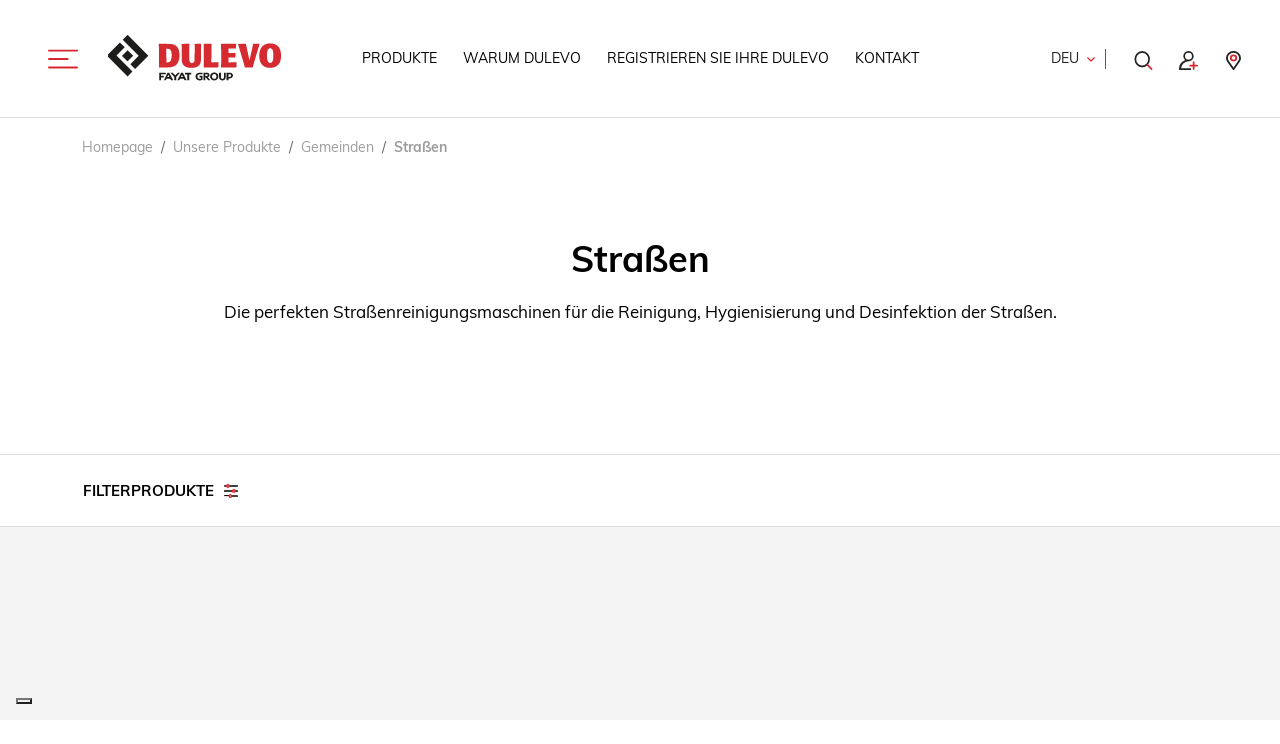

--- FILE ---
content_type: text/html; charset=utf-8
request_url: https://www.dulevo.com/de/produkte/einsatzzweck-gemeinden/strassen/
body_size: 32858
content:

<!DOCTYPE html>
<html lang="de" dir="ltr">
<head>




    <!-- Google Tag Manager -->
    <script>
        (function (w, d, s, l, i) {
            w[l] = w[l] || []; w[l].push({
                'gtm.start':
                    new Date().getTime(), event: 'gtm.js'
            }); var f = d.getElementsByTagName(s)[0],
                j = d.createElement(s), dl = l != 'dataLayer' ? '&l=' + l : ''; j.async = true; j.src =
                    'https://www.googletagmanager.com/gtm.js?id=' + i + dl; f.parentNode.insertBefore(j, f);
        })(window, document, 'script', 'dataLayer', 'GTM-PGWXJF4');</script>
    <!-- End Google Tag Manager -->
    <meta charset="UTF-8" />
    <meta http-equiv="X-UA-Compatible" content="IE=edge" />
    <meta name="viewport" content="width=device-width,initial-scale=1,shrink-to-fit=no">
    <meta name="theme-color" content="#d7262d">
    <meta name="google-site-verification" content="mcmbH9MJFhJ8nbqfRlvtPTcRI1HjElNTcY-VdvHT_-I" />
    <link rel="apple-touch-icon" sizes="57x57" href="/assets/favicon/apple-icon-57x57.png?v=2">
    <link rel="apple-touch-icon" sizes="60x60" href="/assets/favicon/apple-icon-60x60.png?v=2">
    <link rel="apple-touch-icon" sizes="72x72" href="/assets/favicon/apple-icon-72x72.png?v=2">
    <link rel="apple-touch-icon" sizes="76x76" href="/assets/favicon/apple-icon-76x76.png?v=2">
    <link rel="apple-touch-icon" sizes="114x114" href="/assets/favicon/apple-icon-114x114.png?v=2">
    <link rel="apple-touch-icon" sizes="120x120" href="/assets/favicon/apple-icon-120x120.png?v=2">
    <link rel="apple-touch-icon" sizes="144x144" href="/assets/favicon/apple-icon-144x144.png?v=2">
    <link rel="apple-touch-icon" sizes="152x152" href="/assets/favicon/apple-icon-152x152.png?v=2">
    <link rel="apple-touch-icon" sizes="180x180" href="/assets/favicon/apple-icon-180x180.png?v=2">
    <link rel="icon" type="image/png" sizes="192x192" href="/assets/favicon/android-icon-192x192.png?v=2">
    <link rel="icon" type="image/png" sizes="32x32" href="/assets/favicon/favicon-32x32.png?v=2">
    <link rel="icon" type="image/png" sizes="96x96" href="/assets/favicon/favicon-96x96.png?v=2">
    <link rel="icon" type="image/png" sizes="16x16" href="/assets/favicon/favicon-16x16.png?v=2">
    <link rel="manifest" href="/assets/favicon/manifest.json?v=2">
    <meta name="msapplication-TileColor" content="#ffffff">
    <meta name="msapplication-TileImage" content="/assets/favicon/ms-icon-144x144.png?v=2">
    <meta name="theme-color" content="#ffffff">
    <!-- OpenGraph stuff -->
    <meta property="og:type" content="website" data-react-helmet="true">
    <meta name="twitter:card" content="summary" data-react-helmet="true">
    <meta name="twitter:creator" content="Dulevo">
    <!-- // OpenGraph stuff -->
        <title>Professionelle Stra&#223;enreinigungsmaschinen | Dulevo</title>
    <meta name="twitter:title" content="Professionelle Stra&#223;enreinigungsmaschinen | Dulevo">
    <meta property="og:title" content="Professionelle Stra&#223;enreinigungsmaschinen | Dulevo" data-react-helmet="true">
        <meta property="og:image" content="/media/ixmhd32q/preview-dulevo-2022.png">
        <meta property="og:image:type" content="image/png">
            <meta property="og:image:width" content="1200">
            <meta property="og:image:height" content="628">
        <meta name="description" content="Die Palette der f&#252;r die Reinigung der Stra&#223;en Ihrer Gemeinde entworfenen Dulevo-Maschinen: Finden Sie die f&#252;r Ihre Bed&#252;rfnisse am besten geeignete Maschine." />
        <meta name="twitter:description" content="Die Palette der f&#252;r die Reinigung der Stra&#223;en Ihrer Gemeinde entworfenen Dulevo-Maschinen: Finden Sie die f&#252;r Ihre Bed&#252;rfnisse am besten geeignete Maschine.">
        <meta property="og:description" content="Die Palette der f&#252;r die Reinigung der Stra&#223;en Ihrer Gemeinde entworfenen Dulevo-Maschinen: Finden Sie die f&#252;r Ihre Bed&#252;rfnisse am besten geeignete Maschine." data-react-helmet="true">
    <meta name="robots" content="index, follow" />
    <link rel="alternate" hreflang="de-DE"
          href="https://www.dulevo.com/de/produkte/einsatzzweck-gemeinden/strassen/" />
            <link rel="alternate"
                  hreflang="en"
                  href="https://www.dulevo.com/products/intended-use-towns/streets/" />
            <link rel="alternate"
                  hreflang="it-IT"
                  href="https://www.dulevo.com/it/prodotti/destinazione-municipalita/strade/" />
            <link rel="alternate"
                  hreflang="es-ES"
                  href="https://www.dulevo.com/es/productos/destino-municipio/calles/" />
            <link rel="alternate"
                  hreflang="fr-FR"
                  href="https://www.dulevo.com/fr/produits/destination-municipalites/routes/" />
            <link rel="alternate"
                  hreflang="ar-AR"
                  href="https://www.dulevo.com/ar/products/intended-use-towns/streets/" />
        <link rel="alternate" hreflang="en-US" href="https://www.dulevo.com/us/products/intended-use-towns/streets/" />

        <link rel="stylesheet" href="/css/main.min.css?v=2">

    <link rel="stylesheet" href="/css/styles.min.css?v=5">
    <link rel="stylesheet" href="https://cdnjs.cloudflare.com/ajax/libs/animate.css/4.1.1/animate.min.css?v=2" />
<script type="text/javascript">
var _iub = _iub || [];
_iub.csConfiguration = {"consentOnContinuedBrowsing":false,"floatingPreferencesButtonDisplay":"bottom-left","invalidateConsentWithoutLog":true,"perPurposeConsent":true,"siteId":2552171,"whitelabel":false,"cookiePolicyId":33034439,"lang":"de", "banner":{ "acceptButtonDisplay":true,"closeButtonRejects":true,"customizeButtonDisplay":true,"explicitWithdrawal":true,"position":"float-top-center","rejectButtonDisplay":true }, "callback": {
      onPreferenceExpressedOrNotNeeded: function (preference) {
        dataLayer.push({
          iubenda_ccpa_opted_out: _iub.cs.api.isCcpaOptedOut()
        });
        if (!preference) {
          dataLayer.push({
            event: "iubenda_preference_not_needed"
          });
        } else {
          if (preference.consent === true) {
            dataLayer.push({
              event: "iubenda_consent_given"
            });
          } else if (preference.consent === false) {
            dataLayer.push({
              event: "iubenda_consent_rejected"
            });
          } else if (preference.purposes) {
            for (var purposeId in preference.purposes) {
              if (preference.purposes[purposeId]) {
                dataLayer.push({
                  event: "iubenda_consent_given_purpose_" + purposeId
                });
              }
            }
          }
        }
      }
    }};
</script>
<script type="text/javascript" src="//cdn.iubenda.com/cs/iubenda_cs.js" charset="UTF-8" async></script>



    
</head>

<body class="header-space   dulevo-products-categories" data-culture="de-DE" data-usa="False" style="position:relative">
    <script>
        window['data-culture'] = 'de-DE';
        window['data-usa'] = 'False';
    </script>
    
    <!-- Google Tag Manager (noscript) -->
    <noscript>
        <iframe src="https://www.googletagmanager.com/ns.html?id=GTM-PGWXJF4"
                height="0" width="0" style="display:none;visibility:hidden"></iframe>
    </noscript>
    <!-- End Google Tag Manager (noscript) -->
    <!--
        MODAL VIDEO COOKIE
    -->


    <div id="mainContentPage" >
        <div id="pixel-to-observe"></div>




<header id="header" class=" navbar-fixed-top ">
    <div class="section-inner" style="height: 100%">
        <div class="container-fluid px-g" style="height: 100%">
            <nav class="navbar navbar-light">
                <div class="navbar">
                    <div class="button-logo-wrap">
                        <button id="navbarToggle" class="navbar-toggler" type="button" data-bs-toggle="offcanvas"
                                data-bs-target="#offcanvasNav" aria-controls="offcanvasNav">
                            <svg xmlns="http://www.w3.org/2000/svg"
                                 viewBox="0 0 32 20">
                                <path d="M31,2H1A1,1,0,0,1,1,0H31a1,1,0,0,1,0,2Z" />
                                <path d="M31,20H1a1,1,0,0,1,0-2H31a1,1,0,0,1,0,2Z" />
                                <path id="pathToGrow" d="M21,11H1A1,1,0,0,1,1,9H21a1,1,0,0,1,0,2Z" />
                            </svg>
                        </button>
                        <a class="navbar-brand" href="/de/" alt="Logo">
                            <svg version="1.1" id="Calque_1" xmlns="http://www.w3.org/2000/svg"
                                 xmlns:xlink="http://www.w3.org/1999/xlink" x="0px" y="0px"
                                 viewBox="40 40 240 100"
                                 class="main-logo">

                                <g>
                                    <polygon class="fill-logo-primary" points="94.72,67.88 66.57,39.73 59.94,46.36 81.62,68.04 70.28,79.38 76.77,85.86" />
                                    <rect class="fill-logo-primary" x="61.2" y="62.75" transform="matrix(0.7072 -0.707 0.707 0.7072 -28.6543 66.9791)" width="10.67" height="10.67" />
                                    <polygon class="fill-logo-primary" points="73.14,89.47 51.53,67.86 62.69,56.7 56.15,50.16 38.39,67.92 66.54,96.06" />
                                </g>
                                <g>
                                    <polygon class="fill-logo-primary " points="112.02,93.18 118.38,93.18 118.38,90.93 109.46,90.93 109.46,101.12 112.02,101.12 112.02,97.47 115.59,97.47 115.59,95.14 112.02,95.14" />
                                    <path class="fill-logo-primary " d="M120.8,90.93l-5.09,10.19h2.63l0.99-2.11h5l1.02,2.11h2.88l-5.15-10.19H120.8z M123.24,96.71h-2.79l1.42-2.95 L123.24,96.71z" />
                                    <polygon class="fill-logo-primary " points="127.62,90.93 131.16,94.45 134.68,90.93 137.89,90.93 132.45,96.61 132.45,101.12 129.87,101.12 129.87,96.61 124.43,90.93" />
                                    <path class="fill-logo-primary " d="M139.17,90.93l-5.09,10.19h2.63l0.99-2.11h5l1.02,2.11h2.88l-5.15-10.19H139.17z M141.61,96.71h-2.79l1.42-2.95 L141.61,96.71z" />
                                    <polygon class="fill-logo-primary " points="144.38,90.93 144.38,93.22 147.47,93.22 147.47,101.12 150.03,101.12 150.03,93.22 152.91,93.22 152.91,90.93" />
                                </g>
                                <g>
                                    <path class="fill-logo-primary " d="M168.28,93.07c0,0-2.73-0.01-3.79-0.01c-1.98,0-3.21,0.92-3.21,2.93c0,2.04,1.28,3.35,3.22,3.35c0.53,0,0.98-0.07,1.63-0.3 v-1.63h-2.15v-2.28h4.32v5.13c-1.7,1.02-2.75,1.17-4.09,1.17c-3.1,0-5.57-2.4-5.57-5.43c0-3.11,2.46-5.1,5.77-5.1 c1.16,0,2.38,0,3.86,0L168.28,93.07z" />
                                    <path class="fill-logo-primary" d="M169.36,90.89h2.92c1.45,0,3.15,0.19,3.94,0.65c0.87,0.52,1.4,1.44,1.4,2.48c0,0.82-0.33,1.63-0.91,2.18 c-0.38,0.36-0.75,0.56-1.43,0.79l3.47,4.12h-3.04l-2.89-3.76h-1.02v3.76h-2.43V90.89z M173.17,95.33c1.48,0,2.06-0.42,2.06-1.26 c0-0.73-0.8-1.16-2.06-1.16h-1.37v2.41H173.17z" />
                                    <path class="fill-logo-primary" d="M187.97,92.08c1.11,1,1.7,2.38,1.7,3.93c0,1.55-0.59,2.92-1.7,3.93c-1.03,0.94-2.49,1.5-3.91,1.5 c-1.44,0-2.91-0.55-3.94-1.5c-1.14-1.03-1.7-2.37-1.7-4c0-1.47,0.64-2.92,1.7-3.86c1.08-0.95,2.5-1.5,3.93-1.5 C185.48,90.57,186.92,91.12,187.97,92.08z M181.05,96.01c0,2.04,1.17,3.35,3,3.35c1.81,0,3-1.31,3-3.31c0-1.99-1.2-3.31-3-3.31 C182.27,92.74,181.05,94.06,181.05,96.01z" />
                                    <path class="fill-logo-primary" d="M193.16,90.89v5.86c0,0.84,0.09,1.34,0.33,1.76c0.31,0.52,0.93,0.84,1.67,0.84c0.73,0,1.36-0.29,1.66-0.78 c0.26-0.39,0.38-0.95,0.38-1.78v-5.91h2.43v5.82c0,1.42-0.35,2.5-1.08,3.32c-0.78,0.89-2.01,1.4-3.44,1.4 c-1.32,0-2.5-0.45-3.3-1.26c-0.82-0.82-1.2-1.92-1.2-3.45v-5.84H193.16z" />
                                    <path class="fill-logo-primary" d="M200.81,90.89h2.31c2.01,0,3.61,0.17,4.5,0.74c0.94,0.59,1.86,1.91,1.86,3.27c0,2.12-2.14,3.76-4.88,3.76h-1.36v2.46h-2.43 V90.89z M204.59,96.64c1.22,0,2.39-0.48,2.39-1.81c0-1.23-1.14-1.92-2.39-1.92h-1.34v3.73H204.59z" />
                                </g>
                                <path class="fill-text-color" d="M109.16,51.99h10.64c3.91,0,7.03,0.09,9.59,1.08c6.67,2.52,7.53,9.5,7.53,14.32c0,2.97-0.35,8.11-3.31,11.75 c-3.61,4.32-8.78,4.59-12.95,4.64c-1.61,0.04-9.59,0.09-11.39,0.13l-0.25-0.27c0.05-3.38,0.1-6.26,0.1-10.63 c0-6.93,0-13.87-0.2-20.76L109.16,51.99z M124.87,74.78c1.46-2.39,1.46-7.47,1.46-8.11c0-1.22-0.1-2.39-0.35-3.6 c-0.7-3.51-2.61-4.46-5.32-4.46c-0.65,0-0.95,0-1.56,0.04c0,6.12,0,12.25,0.15,18.37C121.66,77.12,123.57,76.98,124.87,74.78z" />
                                <path class="fill-text-color" d="M166.28,52.13c-0.1,3.56-0.1,5.76-0.2,15.71l-0.05,2.21c-0.05,5.63-0.1,7.88-2.01,10.31 c-3.11,4.01-8.78,4.01-10.94,4.01c-2.26,0-10.14,0-12.4-6.53c-0.65-1.85-0.7-3.92-0.7-8.06v-1.89c-0.05-3.11-0.05-3.56-0.05-7.92 c0-3.29-0.05-5.04-0.15-7.7l0.25-0.27c4.37,0,5.42,0,10.09-0.14l0.25,0.27c-0.15,5.9-0.15,11.8-0.15,17.7 c0,4.01,0.05,5.76,1.15,6.98c0.8,0.9,1.81,1.04,2.51,1.04c3.46,0,3.51-3.38,3.51-6.62c0.1-4.77,0.1-9.82,0.1-14.59 c0-1.8,0-2.25-0.05-4.37l0.3-0.27c4.06,0,5.07-0.05,8.23-0.14L166.28,52.13z" />
                                <path class="fill-text-color" d="M180.39,52.13c-0.05,0.59-0.05,1.17-0.05,1.8c-0.1,2.34-0.1,14.05-0.15,16.66c0,1.13-0.05,2.25-0.05,3.38 c0,0.59,0,1.67,0.05,3.06c3.21,0,6.37-0.09,9.54-0.27l0.3,0.27c-0.25,2.79-0.3,3.56-0.4,6.48l-0.3,0.27l-14,0.04 c-1.76,0-2.91,0.04-5.07,0.09l-0.3-0.27c0.05-3.74,0.05-5.31,0.05-9.19c0-1.89-0.05-11.17-0.05-13.28v-3.83c0-2.48,0-3.29-0.1-5.09 l0.3-0.27c4.82,0,6.17,0,9.94-0.14L180.39,52.13z" />
                                <path class="fill-text-color" d="M212.3,70.59c-2.11-0.04-6.27-0.04-8.88-0.04v6.48c2.46,0,7.73-0.05,10.74-0.27l0.3,0.27 c-0.25,2.88-0.3,3.74-0.4,6.48l-0.3,0.27h-11.14c-5.17,0-5.92,0-9.08,0.13l-0.25-0.27c0.1-3.38,0.2-7.12,0.2-14.32 c0-5.67,0-11.71-0.35-17.07l0.3-0.27c2.21,0,2.81,0,8.38-0.05c8.23-0.04,9.18-0.04,11.69-0.09l0.25,0.27 c-0.25,2.88-0.25,3.74-0.35,6.03l-0.3,0.27c-0.8,0-4.82-0.04-5.72-0.04c-0.55,0-0.85,0-3.96,0.04c-0.05,2.75-0.05,3.38,0,5.9 c2.86,0,7.03-0.09,9.23-0.18l0.3,0.27c-0.2,2.48-0.2,3.42-0.35,5.9L212.3,70.59z" />
                                <path class="fill-text-color" d="M236.07,83.78c-4.62-0.04-5.77,0-10.34,0.13l-0.3-0.27c-0.1-0.45-0.2-0.86-0.3-1.31 c-0.45-2.07-1.46-5.31-2.06-7.38l-2.71-9.1c-0.5-1.67-1-3.33-1.51-5.04c-0.65-2.21-1.2-4.41-1.91-6.62c-0.2-0.63-0.4-1.22-0.6-1.85 l0.25-0.27c4.92-0.09,5.92-0.14,10.09-0.36l0.3,0.27c0.95,4.55,1.71,7.92,3.21,14.77l1.66,7.47l1.71-7.7 c2.06-8.65,2.41-10.36,3.06-14.27l0.3-0.27c3.61,0,4.47-0.05,8.48-0.14l0.2,0.27c-1.05,3.38-1.15,3.65-2.66,8.69l-1.96,6.39 l-1.51,5.36c-0.55,1.71-1.05,3.47-1.56,5.22c-0.2,0.81-1.3,4.82-1.56,5.72L236.07,83.78z" />
                                <path class="fill-text-color" d="M270.11,54.83c4.42,4.14,4.52,10.9,4.52,13.28c0,1.98-0.15,3.96-0.65,5.94c-0.5,2.12-1.41,4.14-2.91,5.85 c-3.86,4.41-9.64,4.46-11.29,4.46s-7.23-0.04-11.09-4.37c-1.96-2.25-3.56-5.94-3.56-11.71c0-2.48,0.15-9.23,4.52-13.37 c3.51-3.33,7.98-3.56,10.24-3.56C261.73,51.36,266.5,51.45,270.11,54.83z M263.49,60.91c-0.2-0.59-1-3.06-3.56-3.06 c-0.8,0-1.61,0.32-2.21,0.81c-1,0.86-1.71,2.48-2.01,5.54c-0.1,1.08-0.15,2.39-0.15,3.87c0,1.22,0.05,2.43,0.15,3.6 c0.15,1.35,0.5,4.14,2.16,5.4c0.55,0.41,1.3,0.67,2.01,0.67c0.75,0,1.46-0.27,2.01-0.67c1.56-1.17,1.96-3.78,2.16-5.4 c0.1-1.22,0.15-2.43,0.15-3.65C264.19,67.17,264.14,63.11,263.49,60.91z" />
                            </svg>
                        </a>
                    </div>
                        <ul class="navbar-nav navbar-nav--mainNav">
                            
            <li class="nav-item"><a class="nav-link" href="/de/produkte/" title="Produkte">Produkte</a></li>
            <li class="nav-item"><a class="nav-link" href="/de/warum-dulevo/" title="Warum Dulevo">Warum Dulevo</a></li>
            <li class="nav-item"><a class="nav-link" href="/de/registrieren-sie-ihre-dulevo/" title="Registrieren Sie Ihre Dulevo">Registrieren Sie Ihre Dulevo</a></li>
            <li class="nav-item"><a class="nav-link" href="/de/kontakt/" title="Kontakt">Kontakt</a></li>

                        </ul>
                    <div class="services-navbar-wrap  d-none d-sm-flex">
                        

<a role="button" class="select-language" data-bs-toggle="modal" data-bs-target="#languageSwitcher">
DEU</a>

                        <span class="separator"></span>
                        <ul class="navbar-nav navbar-nav--servicesNav">
                            <li class="nav-item">
                                <a class="nav-link" href="#" title="Ricerca" data-bs-toggle="modal" data-bs-target="#searchModal">
                                    <svg xmlns="http://www.w3.org/2000/svg" viewBox="0 0 18 19">
                                        <path d="M7.71,1.84a6.18,6.18,0,0,0-6,6.35h0a6.19,6.19,0,0,0,6,6.37,6.2,6.2,0,0,0,6-6.37,6.19,6.19,0,0,0-6-6.36m0,14.57A8,8,0,0,1,0,8.2,8,8,0,0,1,7.71,0a8,8,0,0,1,7.72,8.2,8,8,0,0,1-7.72,8.21" class="fill-text-color"></path>
                                        <path d="M17.13,19a.87.87,0,0,1-.62-.26l-4.25-4.28a.88.88,0,0,1,1.23-1.25l4.25,4.29a.88.88,0,0,1-.61,1.5" class="fill-secondary"></path>
                                    </svg>
                                </a>
                            </li>
                                <li class="nav-item">
                                    <a class="nav-link" href="/de/reservierten-bereich/" title="Log In">
                                        <svg xmlns="http://www.w3.org/2000/svg" viewBox="0 0 19.02 19.01">
                                            <path d="M9.51,1.73A3.46,3.46,0,1,1,6.05,5.19h0A3.44,3.44,0,0,1,9.46,1.73h0M4.32,5.18a5.19,5.19,0,0,0,1.95,4,9.5,9.5,0,0,0-6.27,9A.87.87,0,0,0,.87,19H11.23a.87.87,0,0,0,.19-1.73H2.08a7.6,7.6,0,0,1,7.43-6.91A5.18,5.18,0,1,0,4.32,5.18Z"
                                                  class="fill-text-color" />
                                            <path d="M14.69,10.36a.86.86,0,0,0-.85.88v2.59H11.17a.86.86,0,1,0,.08,1.72h2.59v2.59a.87.87,0,0,0,1.73,0V15.55h2.59a.86.86,0,1,0,0-1.72H15.57V11.24a.89.89,0,0,0-.85-.88h0"
                                                  class="fill-secondary" />
                                        </svg>
                                    </a>
                                </li>

                            <li class="nav-item">
                                <a class="nav-link" href="/de/finden-sie-ihren-dulevo-handler/" title="Mappa">
                                    <svg xmlns="http://www.w3.org/2000/svg" viewBox="0 0 15 19.02">
                                        <path d="M13.16,7a4.79,4.79,0,0,1-.78,2.63l-4.87,7-4.86-7A4.76,4.76,0,0,1,1.84,7,5,5,0,0,1,3.5,3.29a5.91,5.91,0,0,1,4-1.52A5.44,5.44,0,0,1,13.16,7h0M7.5,0A7.25,7.25,0,0,0,0,7H0a6.57,6.57,0,0,0,1.1,3.63l5.64,8h0a1,1,0,0,0,1.33.21,1,1,0,0,0,.2-.21l5.65-8.06A6.56,6.56,0,0,0,15,7,7.26,7.26,0,0,0,7.51,0h0"
                                              class="fill-text-color" />
                                        <path d="M9.34,6.93A1.75,1.75,0,0,1,7.5,8.59h0A1.74,1.74,0,0,1,5.66,6.94h0A1.77,1.77,0,0,1,7.5,5.26,1.77,1.77,0,0,1,9.34,6.93M7.5,3.53a3.54,3.54,0,0,0-3.65,3.4,3.54,3.54,0,0,0,3.65,3.4,3.54,3.54,0,0,0,3.65-3.4A3.54,3.54,0,0,0,7.5,3.53"
                                              class="fill-secondary" />
                                    </svg>
                                </a>
                            </li>
                        </ul>
                    </div>
                </div>
            </nav>
        </div>
    </div>
</header>

<!-- Language modal -->

<!-- Language modal -->
<div class="modal fade modal-blue" id="languageSwitcher" tabindex="-1"
     aria-labelledby="languageSwitcherLabel" aria-hidden="true">
    <div class="modal-dialog modal-dialog-centered modal-fullscreen py-10">
        <div class="modal-content">
            <div class="modal-header">
                <h3 class="modal-title mb-5" id="languageSwitcherLabel">W&#228;hle deine land</h3>
                <button type="button" class="btn-close" data-bs-dismiss="modal" aria-label="Close">SCHLIE&#223;EN<svg xmlns="http://www.w3.org/2000/svg" viewBox="0 0 20.41 20.41"><polygon points="20.41 1.41 19 0 10.21 8.79 1.41 0 0 1.41 8.79 10.21 0 19 1.41 20.41 10.21 11.62 19 20.41 20.41 19 11.62 10.21 20.41 1.41" /></svg></button>
            </div>
            <div class="modal-body d-flex justify-content-center flex-wrap">
                    <a href="/products/intended-use-towns/streets/" data-culture="en" class="modal-blue__button   buttonLang">International</a>
                    <a href="/it/prodotti/destinazione-municipalita/strade/" data-culture="it" class="modal-blue__button   buttonLang">Italia</a>
                    <a href="/es/productos/destino-municipio/calles/" data-culture="es" class="modal-blue__button   buttonLang">Espa&#241;a</a>
                    <a href="/de/produkte/einsatzzweck-gemeinden/strassen/" data-culture="de" class="modal-blue__button active  buttonLang">Deutschland</a>
                    <a href="/fr/produits/destination-municipalites/routes/" data-culture="fr" class="modal-blue__button   buttonLang">France</a>
                    <a href="/ar/products/intended-use-towns/streets/" data-culture="ar" class="modal-blue__button   buttonLang">عربى</a>
                                    <a href="/us/products/intended-use-towns/streets/" data-culture="us" class="modal-blue__button buttonLang">USA</a>
            </div>
        </div>
    </div>
</div>


<!-- Search modal -->
<div class="modal fade modal-blue" id="searchModal" tabindex="-1"
     aria-labelledby="searchModalLabel" aria-hidden="true">
    <div class="modal-dialog modal-dialog-centered modal-fullscreen">
        <div class="modal-content">
            <div class="modal-header">
                <h3 class="modal-title mb-3 mb-md-5 fw-bold" id="searchModalLabel">
                    Sie haben nicht gefunden, wonach Sie gesucht haben? 
Suchergebnis                </h3>
                <button type="button" class="btn-close" data-bs-dismiss="modal" aria-label="Close">
                    SCHLIE&#223;EN
                    <svg xmlns="http://www.w3.org/2000/svg" viewBox="0 0 20.41 20.41"><polygon points="20.41 1.41 19 0 10.21 8.79 1.41 0 0 1.41 8.79 10.21 0 19 1.41 20.41 10.21 11.62 19 20.41 20.41 19 11.62 10.21 20.41 1.41" /></svg>
                </button>
            </div>
            <div class="modal-body">
                <div>
                    <form id="searchForm" action="/de/suchergebnis/" method="POST">
                        <label for="searchInput" class="visually-hidden">Suchen Sie auf der Website</label>
                        <div class="input-group">
                            <input type="text" class="form-control" name="q" id="searchInput" placeholder="Suchen Sie auf der Website">
                            <button class="btn" type="submit" id="searchInputSubmit">
                                <svg xmlns="http://www.w3.org/2000/svg" viewBox="0 0 18 19">
                                    <path d="M7.71,1.84a6.18,6.18,0,0,0-6,6.35h0a6.19,6.19,0,0,0,6,6.37,6.2,6.2,0,0,0,6-6.37,6.19,6.19,0,0,0-6-6.36m0,14.57A8,8,0,0,1,0,8.2,8,8,0,0,1,7.71,0a8,8,0,0,1,7.72,8.2,8,8,0,0,1-7.72,8.21" class="fill-text-color" />
                                    <path d="M17.13,19a.87.87,0,0,1-.62-.26l-4.25-4.28a.88.88,0,0,1,1.23-1.25l4.25,4.29a.88.88,0,0,1-.61,1.5" class="fill-secondary" />
                                </svg>
                            </button>
                        </div>
                    </form>
                            <h5>
                                N&#252;tzliche Links
                            </h5>
                            <div class="useful-links">

                                    <a href="/de/produkte/" class="modal-blue__button ">
                                        Produkte
                                        <svg xmlns="http://www.w3.org/2000/svg" viewBox="0 0 25.49 16.23">
                                            <path d="M17.71,0,16.26,1.37l5.53,5.89H1a1,1,0,0,0,0,2H21.73l-5.46,5.57,1.43,1.4,7.79-8Z" />
                                        </svg>
                                    </a>
                                    <a href="/de/finden-sie-ihre-dulevo/" class="modal-blue__button ">
                                        Finden Sie Ihre Dulevo
                                        <svg xmlns="http://www.w3.org/2000/svg" viewBox="0 0 25.49 16.23">
                                            <path d="M17.71,0,16.26,1.37l5.53,5.89H1a1,1,0,0,0,0,2H21.73l-5.46,5.57,1.43,1.4,7.79-8Z" />
                                        </svg>
                                    </a>
                                    <a href="/de/dulevo-rent/" class="modal-blue__button ">
                                        Dulevo Rent
                                        <svg xmlns="http://www.w3.org/2000/svg" viewBox="0 0 25.49 16.23">
                                            <path d="M17.71,0,16.26,1.37l5.53,5.89H1a1,1,0,0,0,0,2H21.73l-5.46,5.57,1.43,1.4,7.79-8Z" />
                                        </svg>
                                    </a>
                                    <a href="/de/gebrauchte-dulevo-maschinen/" class="modal-blue__button ">
                                        Gebrauchte Dulevo-Maschinen
                                        <svg xmlns="http://www.w3.org/2000/svg" viewBox="0 0 25.49 16.23">
                                            <path d="M17.71,0,16.26,1.37l5.53,5.89H1a1,1,0,0,0,0,2H21.73l-5.46,5.57,1.43,1.4,7.79-8Z" />
                                        </svg>
                                    </a>
                                    <a href="/de/kontakt/" class="modal-blue__button ">
                                        Kontakt
                                        <svg xmlns="http://www.w3.org/2000/svg" viewBox="0 0 25.49 16.23">
                                            <path d="M17.71,0,16.26,1.37l5.53,5.89H1a1,1,0,0,0,0,2H21.73l-5.46,5.57,1.43,1.4,7.79-8Z" />
                                        </svg>
                                    </a>

                            </div>


                </div>
            </div>
        </div>
    </div>
</div>

<script>
    document.addEventListener("DOMContentLoaded", function () {
        var form = document.getElementById("searchForm");
        if (form) {
            form.addEventListener("submit", function (event) {
                var searchInput = form.querySelector("input[name='q']");
                if (searchInput) {
                    var searchTerm = searchInput.value;

                    console.log(searchTerm)
                    dataLayer.push({
                        'event': 'view_search_results',
                        'search_term': searchTerm,
                        'user_type': isUserAuthenticated(),
                    });
                }
            });
        }
    });
</script>

<div class="offcanvas offcanvas-start offcanvas-nav" tabindex="-1" id="offcanvasNav" style="z-index: 1000000;border-right:0">
    <div class="offcanvas-header" style="position:relative">
        <button type="button" class="btn-close" data-bs-dismiss="offcanvas"
                aria-label="Close">
            <svg xmlns="http://www.w3.org/2000/svg" viewBox="0 0 20.41 20.41">
                <polygon points="20.41 1.41 19 0 10.21 8.79 1.41 0 0 1.41 8.79 10.21 0 19 1.41 20.41 10.21 11.62 19 20.41 20.41 19 11.62 10.21 20.41 1.41" />
            </svg>
        </button>
        <a class="navbar-brand d-block d-sm-none" href="/" title="Logo" id="logoMobile" style="position:absolute; right: 50%;left: 50%;">

            <svg version="1.1" id="Calque_1" xmlns="http://www.w3.org/2000/svg" xmlns:xlink="http://www.w3.org/1999/xlink" x="0px" y="0px" viewBox="40 40 240 100" class="main-logo">

                                <g>
                                    <polygon class="fill-logo-primary" points="94.72,67.88 66.57,39.73 59.94,46.36 81.62,68.04 70.28,79.38 76.77,85.86"></polygon>
                                    <rect class="fill-logo-primary" x="61.2" y="62.75" transform="matrix(0.7072 -0.707 0.707 0.7072 -28.6543 66.9791)" width="10.67" height="10.67"></rect>
                                    <polygon class="fill-logo-primary" points="73.14,89.47 51.53,67.86 62.69,56.7 56.15,50.16 38.39,67.92 66.54,96.06"></polygon>
                                </g>
                                <g>
                                    <polygon class="fill-logo-primary " points="112.02,93.18 118.38,93.18 118.38,90.93 109.46,90.93 109.46,101.12 112.02,101.12 112.02,97.47 115.59,97.47 115.59,95.14 112.02,95.14"></polygon>
                                    <path class="fill-logo-primary " d="M120.8,90.93l-5.09,10.19h2.63l0.99-2.11h5l1.02,2.11h2.88l-5.15-10.19H120.8z M123.24,96.71h-2.79l1.42-2.95 L123.24,96.71z"></path>
                                    <polygon class="fill-logo-primary " points="127.62,90.93 131.16,94.45 134.68,90.93 137.89,90.93 132.45,96.61 132.45,101.12 129.87,101.12 129.87,96.61 124.43,90.93"></polygon>
                                    <path class="fill-logo-primary " d="M139.17,90.93l-5.09,10.19h2.63l0.99-2.11h5l1.02,2.11h2.88l-5.15-10.19H139.17z M141.61,96.71h-2.79l1.42-2.95 L141.61,96.71z"></path>
                                    <polygon class="fill-logo-primary " points="144.38,90.93 144.38,93.22 147.47,93.22 147.47,101.12 150.03,101.12 150.03,93.22 152.91,93.22 152.91,90.93"></polygon>
                                </g>
                                <g>
                                    <path class="fill-logo-primary " d="M168.28,93.07c0,0-2.73-0.01-3.79-0.01c-1.98,0-3.21,0.92-3.21,2.93c0,2.04,1.28,3.35,3.22,3.35c0.53,0,0.98-0.07,1.63-0.3 v-1.63h-2.15v-2.28h4.32v5.13c-1.7,1.02-2.75,1.17-4.09,1.17c-3.1,0-5.57-2.4-5.57-5.43c0-3.11,2.46-5.1,5.77-5.1 c1.16,0,2.38,0,3.86,0L168.28,93.07z"></path>
                                    <path class="fill-logo-primary" d="M169.36,90.89h2.92c1.45,0,3.15,0.19,3.94,0.65c0.87,0.52,1.4,1.44,1.4,2.48c0,0.82-0.33,1.63-0.91,2.18 c-0.38,0.36-0.75,0.56-1.43,0.79l3.47,4.12h-3.04l-2.89-3.76h-1.02v3.76h-2.43V90.89z M173.17,95.33c1.48,0,2.06-0.42,2.06-1.26 c0-0.73-0.8-1.16-2.06-1.16h-1.37v2.41H173.17z"></path>
                                    <path class="fill-logo-primary" d="M187.97,92.08c1.11,1,1.7,2.38,1.7,3.93c0,1.55-0.59,2.92-1.7,3.93c-1.03,0.94-2.49,1.5-3.91,1.5 c-1.44,0-2.91-0.55-3.94-1.5c-1.14-1.03-1.7-2.37-1.7-4c0-1.47,0.64-2.92,1.7-3.86c1.08-0.95,2.5-1.5,3.93-1.5 C185.48,90.57,186.92,91.12,187.97,92.08z M181.05,96.01c0,2.04,1.17,3.35,3,3.35c1.81,0,3-1.31,3-3.31c0-1.99-1.2-3.31-3-3.31 C182.27,92.74,181.05,94.06,181.05,96.01z"></path>
                                    <path class="fill-logo-primary" d="M193.16,90.89v5.86c0,0.84,0.09,1.34,0.33,1.76c0.31,0.52,0.93,0.84,1.67,0.84c0.73,0,1.36-0.29,1.66-0.78 c0.26-0.39,0.38-0.95,0.38-1.78v-5.91h2.43v5.82c0,1.42-0.35,2.5-1.08,3.32c-0.78,0.89-2.01,1.4-3.44,1.4 c-1.32,0-2.5-0.45-3.3-1.26c-0.82-0.82-1.2-1.92-1.2-3.45v-5.84H193.16z"></path>
                                    <path class="fill-logo-primary" d="M200.81,90.89h2.31c2.01,0,3.61,0.17,4.5,0.74c0.94,0.59,1.86,1.91,1.86,3.27c0,2.12-2.14,3.76-4.88,3.76h-1.36v2.46h-2.43 V90.89z M204.59,96.64c1.22,0,2.39-0.48,2.39-1.81c0-1.23-1.14-1.92-2.39-1.92h-1.34v3.73H204.59z"></path>
                                </g>
                                <path class="fill-text-color" d="M109.16,51.99h10.64c3.91,0,7.03,0.09,9.59,1.08c6.67,2.52,7.53,9.5,7.53,14.32c0,2.97-0.35,8.11-3.31,11.75 c-3.61,4.32-8.78,4.59-12.95,4.64c-1.61,0.04-9.59,0.09-11.39,0.13l-0.25-0.27c0.05-3.38,0.1-6.26,0.1-10.63 c0-6.93,0-13.87-0.2-20.76L109.16,51.99z M124.87,74.78c1.46-2.39,1.46-7.47,1.46-8.11c0-1.22-0.1-2.39-0.35-3.6 c-0.7-3.51-2.61-4.46-5.32-4.46c-0.65,0-0.95,0-1.56,0.04c0,6.12,0,12.25,0.15,18.37C121.66,77.12,123.57,76.98,124.87,74.78z"></path>
                                <path class="fill-text-color" d="M166.28,52.13c-0.1,3.56-0.1,5.76-0.2,15.71l-0.05,2.21c-0.05,5.63-0.1,7.88-2.01,10.31 c-3.11,4.01-8.78,4.01-10.94,4.01c-2.26,0-10.14,0-12.4-6.53c-0.65-1.85-0.7-3.92-0.7-8.06v-1.89c-0.05-3.11-0.05-3.56-0.05-7.92 c0-3.29-0.05-5.04-0.15-7.7l0.25-0.27c4.37,0,5.42,0,10.09-0.14l0.25,0.27c-0.15,5.9-0.15,11.8-0.15,17.7 c0,4.01,0.05,5.76,1.15,6.98c0.8,0.9,1.81,1.04,2.51,1.04c3.46,0,3.51-3.38,3.51-6.62c0.1-4.77,0.1-9.82,0.1-14.59 c0-1.8,0-2.25-0.05-4.37l0.3-0.27c4.06,0,5.07-0.05,8.23-0.14L166.28,52.13z"></path>
                                <path class="fill-text-color" d="M180.39,52.13c-0.05,0.59-0.05,1.17-0.05,1.8c-0.1,2.34-0.1,14.05-0.15,16.66c0,1.13-0.05,2.25-0.05,3.38 c0,0.59,0,1.67,0.05,3.06c3.21,0,6.37-0.09,9.54-0.27l0.3,0.27c-0.25,2.79-0.3,3.56-0.4,6.48l-0.3,0.27l-14,0.04 c-1.76,0-2.91,0.04-5.07,0.09l-0.3-0.27c0.05-3.74,0.05-5.31,0.05-9.19c0-1.89-0.05-11.17-0.05-13.28v-3.83c0-2.48,0-3.29-0.1-5.09 l0.3-0.27c4.82,0,6.17,0,9.94-0.14L180.39,52.13z"></path>
                                <path class="fill-text-color" d="M212.3,70.59c-2.11-0.04-6.27-0.04-8.88-0.04v6.48c2.46,0,7.73-0.05,10.74-0.27l0.3,0.27 c-0.25,2.88-0.3,3.74-0.4,6.48l-0.3,0.27h-11.14c-5.17,0-5.92,0-9.08,0.13l-0.25-0.27c0.1-3.38,0.2-7.12,0.2-14.32 c0-5.67,0-11.71-0.35-17.07l0.3-0.27c2.21,0,2.81,0,8.38-0.05c8.23-0.04,9.18-0.04,11.69-0.09l0.25,0.27 c-0.25,2.88-0.25,3.74-0.35,6.03l-0.3,0.27c-0.8,0-4.82-0.04-5.72-0.04c-0.55,0-0.85,0-3.96,0.04c-0.05,2.75-0.05,3.38,0,5.9 c2.86,0,7.03-0.09,9.23-0.18l0.3,0.27c-0.2,2.48-0.2,3.42-0.35,5.9L212.3,70.59z"></path>
                                <path class="fill-text-color" d="M236.07,83.78c-4.62-0.04-5.77,0-10.34,0.13l-0.3-0.27c-0.1-0.45-0.2-0.86-0.3-1.31 c-0.45-2.07-1.46-5.31-2.06-7.38l-2.71-9.1c-0.5-1.67-1-3.33-1.51-5.04c-0.65-2.21-1.2-4.41-1.91-6.62c-0.2-0.63-0.4-1.22-0.6-1.85 l0.25-0.27c4.92-0.09,5.92-0.14,10.09-0.36l0.3,0.27c0.95,4.55,1.71,7.92,3.21,14.77l1.66,7.47l1.71-7.7 c2.06-8.65,2.41-10.36,3.06-14.27l0.3-0.27c3.61,0,4.47-0.05,8.48-0.14l0.2,0.27c-1.05,3.38-1.15,3.65-2.66,8.69l-1.96,6.39 l-1.51,5.36c-0.55,1.71-1.05,3.47-1.56,5.22c-0.2,0.81-1.3,4.82-1.56,5.72L236.07,83.78z"></path>
                                <path class="fill-text-color" d="M270.11,54.83c4.42,4.14,4.52,10.9,4.52,13.28c0,1.98-0.15,3.96-0.65,5.94c-0.5,2.12-1.41,4.14-2.91,5.85 c-3.86,4.41-9.64,4.46-11.29,4.46s-7.23-0.04-11.09-4.37c-1.96-2.25-3.56-5.94-3.56-11.71c0-2.48,0.15-9.23,4.52-13.37 c3.51-3.33,7.98-3.56,10.24-3.56C261.73,51.36,266.5,51.45,270.11,54.83z M263.49,60.91c-0.2-0.59-1-3.06-3.56-3.06 c-0.8,0-1.61,0.32-2.21,0.81c-1,0.86-1.71,2.48-2.01,5.54c-0.1,1.08-0.15,2.39-0.15,3.87c0,1.22,0.05,2.43,0.15,3.6 c0.15,1.35,0.5,4.14,2.16,5.4c0.55,0.41,1.3,0.67,2.01,0.67c0.75,0,1.46-0.27,2.01-0.67c1.56-1.17,1.96-3.78,2.16-5.4 c0.1-1.22,0.15-2.43,0.15-3.65C264.19,67.17,264.14,63.11,263.49,60.91z"></path>
                            </svg>
            


        </a>
    </div>
    <div class="navbar-dark">
        <div class="services-navbar-wrap services-navbar-wrap--mobile">
            

<a role="button" class="select-language" data-bs-toggle="modal" data-bs-target="#languageSwitcher">
DEU</a>

            <span class="separator"></span>
            <ul class="navbar-nav navbar-nav--servicesNav">
                <li class="nav-item">
                    <a class="nav-link" href="#" title="Ricerca" data-bs-toggle="modal" data-bs-target="#searchModal">
                        <svg xmlns="http://www.w3.org/2000/svg" viewBox="0 0 18 19">
                            <path d="M7.71,1.84a6.18,6.18,0,0,0-6,6.35h0a6.19,6.19,0,0,0,6,6.37,6.2,6.2,0,0,0,6-6.37,6.19,6.19,0,0,0-6-6.36m0,14.57A8,8,0,0,1,0,8.2,8,8,0,0,1,7.71,0a8,8,0,0,1,7.72,8.2,8,8,0,0,1-7.72,8.21" class="fill-text-color" />
                            <path d="M17.13,19a.87.87,0,0,1-.62-.26l-4.25-4.28a.88.88,0,0,1,1.23-1.25l4.25,4.29a.88.88,0,0,1-.61,1.5" class="fill-secondary" />
                        </svg>
                    </a>
                </li>
                <li class="nav-item">
                    <a class="nav-link" href="/de/reservierten-bereich/" title="Log In">
                        <svg xmlns="http://www.w3.org/2000/svg"
                             viewBox="0 0 19.02 19.01">
                            <path d="M9.51,1.73A3.46,3.46,0,1,1,6.05,5.19h0A3.44,3.44,0,0,1,9.46,1.73h0M4.32,5.18a5.19,5.19,0,0,0,1.95,4,9.5,9.5,0,0,0-6.27,9A.87.87,0,0,0,.87,19H11.23a.87.87,0,0,0,.19-1.73H2.08a7.6,7.6,0,0,1,7.43-6.91A5.18,5.18,0,1,0,4.32,5.18Z"
                                  class="fill-text-color" />
                            <path d="M14.69,10.36a.86.86,0,0,0-.85.88v2.59H11.17a.86.86,0,1,0,.08,1.72h2.59v2.59a.87.87,0,0,0,1.73,0V15.55h2.59a.86.86,0,1,0,0-1.72H15.57V11.24a.89.89,0,0,0-.85-.88h0"
                                  class="fill-secondary" />
                        </svg>
                    </a>
                </li>

                <li class="nav-item">
                    <a class="nav-link" href="/de/finden-sie-ihren-dulevo-handler/" title="Mappa">
                        <svg xmlns="http://www.w3.org/2000/svg"
                             viewBox="0 0 15 19.02">
                            <path d="M13.16,7a4.79,4.79,0,0,1-.78,2.63l-4.87,7-4.86-7A4.76,4.76,0,0,1,1.84,7,5,5,0,0,1,3.5,3.29a5.91,5.91,0,0,1,4-1.52A5.44,5.44,0,0,1,13.16,7h0M7.5,0A7.25,7.25,0,0,0,0,7H0a6.57,6.57,0,0,0,1.1,3.63l5.64,8h0a1,1,0,0,0,1.33.21,1,1,0,0,0,.2-.21l5.65-8.06A6.56,6.56,0,0,0,15,7,7.26,7.26,0,0,0,7.51,0h0"
                                  class="fill-text-color" />
                            <path d="M9.34,6.93A1.75,1.75,0,0,1,7.5,8.59h0A1.74,1.74,0,0,1,5.66,6.94h0A1.77,1.77,0,0,1,7.5,5.26,1.77,1.77,0,0,1,9.34,6.93M7.5,3.53a3.54,3.54,0,0,0-3.65,3.4,3.54,3.54,0,0,0,3.65,3.4,3.54,3.54,0,0,0,3.65-3.4A3.54,3.54,0,0,0,7.5,3.53"
                                  class="fill-secondary" />
                        </svg>
                    </a>
                </li>
            </ul>
        </div>
    </div>
        <div class="offcanvas-body">
            <div class="d-sm-flex flex-sm-column justify-content-sm-between h-100">
                <div class="accordion" id="offcanvas-navbar-accordion">
                    <ul class="navbar-nav navbar-nav--offcanvasNav" id="offcanvas-navbar">

                                <li class="nav-item">
                                    <div class="accordion-item">
                                        <div class="nav-link btn btn-link text-black accordion-header">
                                            <button type="button"
                                                    class="accordion-button collapsed" data-bs-toggle="collapse" data-bs-target="#flush-collapse-0"
                                                    aria-expanded="false" aria-controls="flush-collapse-0">
                                                Produkte
                                            </button>
                                        </div>
                                        <div class="accordion-collapse collapse" id="flush-collapse-0"
                                             data-bs-parent="#offcanvas-navbar-accordion">
                                            <div class="accordion-subnav-products accordion-body">
                                                <ul class="navbar-nav">

 <li class="nav-item">
    <a class="nav-link text-white" href="/de/produkte/kehrmaschinen/">
        <i class="icon" style="height:70px">
            <img style="max-height:100%" src="/media/joqacqjj/spazzatrici.svg" />
        </i>
        <div style=" word-spacing: 1000px; white-space: normal; word-break: keep-all;">Kehr- maschinen</div>
    </a>
</li>
 <li class="nav-item">
    <a class="nav-link text-white" href="/de/produkte/strassenkehrmaschinen/">
        <i class="icon" style="height:70px">
            <img style="max-height:100%" src="/media/ukdhldyq/spazzatrici_stradali.svg" />
        </i>
        <div style=" word-spacing: 1000px; white-space: normal; word-break: keep-all;">Stra&#223;enkehr- maschinen</div>
    </a>
</li>
 <li class="nav-item">
    <a class="nav-link text-white" href="/de/produkte/strassenreinigungsmaschinen/">
        <i class="icon" style="height:70px">
            <img style="max-height:100%" src="/media/ljccuaxn/lavastrade.svg" />
        </i>
        <div style=" word-spacing: 1000px; white-space: normal; word-break: keep-all;">Stra&#223;enreinigungs- maschinen</div>
    </a>
</li>
 <li class="nav-item">
    <a class="nav-link text-white" href="/de/produkte/scheuersaugmaschinen/">
        <i class="icon" style="height:70px">
            <img style="max-height:100%" src="/media/iwxda0gk/lavapavimenti.svg" />
        </i>
        <div style=" word-spacing: 1000px; white-space: normal; word-break: keep-all;">Scheuersaug- maschinen</div>
    </a>
</li>
                                                </ul>

                                                    <a class="subnav-all nav-link text-white" href="/de/produkte/">Alle Produkte</a>
                                            </div>
                                        </div>
                                    </div>
                                </li>
                                <li class="nav-item">
                                    <div class="accordion-item">
                                        <div class="nav-link btn btn-link text-black accordion-header">
                                            <button type="button"
                                                    class="accordion-button collapsed" data-bs-toggle="collapse" data-bs-target="#flush-collapse-1"
                                                    aria-expanded="false" aria-controls="flush-collapse-1">
                                                Dienstleistungen
                                            </button>
                                        </div>
                                        <div class="accordion-collapse collapse" id="flush-collapse-1"
                                             data-bs-parent="#offcanvas-navbar-accordion">
                                            <div class="accordion-subnav-products accordion-body">
                                                <ul class="navbar-nav">

 <li class="nav-item">
    <a class="nav-link text-white" href="/de/dulevo-rent/">
        <i class="icon" style="height:70px">
            <img style="max-height:100%" src="/media/fhcjgs4m/dulevo_rent.svg" />
        </i>
        <div style=" word-spacing: 1000px; white-space: normal; word-break: keep-all;">Dulevo Rent</div>
    </a>
</li>
 <li class="nav-item">
    <a class="nav-link text-white" href="/de/gebrauchte-dulevo-maschinen/">
        <i class="icon" style="height:70px">
            <img style="max-height:100%" src="/media/t2elpxtg/dulevo_usato.svg" />
        </i>
        <div style=" word-spacing: 1000px; white-space: normal; word-break: keep-all;">Gebrauchte Dulevo-Maschinen</div>
    </a>
</li>
                                                </ul>

                                                    <a class="subnav-all nav-link text-white" href="/de/dienstleistungen/">Alle Dienstleistungen</a>
                                            </div>
                                        </div>
                                    </div>
                                </li>
                                    <li class="nav-item"><a class="nav-link text-black" href="/de/warum-dulevo/">Warum Dulevo</a></li>
                                    <li class="nav-item"><a class="nav-link text-black" href="/de/uber-uns/">&#220;ber uns</a></li>
                                    <li class="nav-item"><a class="nav-link text-black" href="/de/finden-sie-ihre-dulevo/">Finden Sie Ihre Dulevo</a></li>
                                    <li class="nav-item"><a class="nav-link text-black" href="/de/finden-sie-ihren-dulevo-handler/">Finden Sie Ihren Dulevo-H&#228;ndler</a></li>
                                    <li class="nav-item"><a class="nav-link text-black" href="/de/registrieren-sie-ihre-dulevo/">Registrieren Sie Ihre Dulevo</a></li>
                    </ul>
                </div>
                <hr>
                    <ul class="navbar-nav navbar-nav--offcanvasNavSecondary">
                                <li class="nav-item"><a class="nav-link text-black" href="/de/news/">News</a></li>
                                <li class="nav-item"><a class="nav-link text-black" href="/de/kundendienst/">Kundendienst</a></li>
                                <li class="nav-item"><a class="nav-link text-black" href="/de/werden-sie-ein-handler/">Werden Sie ein H&#228;ndler</a></li>
                                <li class="nav-item"><a class="nav-link text-black" href="/de/referenzen/">Referenzen</a></li>
                                <li class="nav-item"><a class="nav-link text-black" href="/de/kontakt/">Kontakt</a></li>
                    </ul>
            </div>
        </div>
</div>
<script>
    var myOffcanvas = document.getElementById("offcanvasNav")
    myOffcanvas.addEventListener("hide.bs.offcanvas", function () {

        const accordionNavButtons = document.querySelectorAll("#offcanvas-navbar-accordion .accordion-button")

        accordionNavButtons.forEach(el => {
            if (el.ariaExpanded === "true") {
                el.click()
            }
        })
    })</script>






        
<main>
    
<div class="breadcrumb-wrapper">
    <div class="container">
        <nav class="breadcrumb" aria-label="Breadcrumb">
            <ol class="breadcrumb__list">
                        <li class="breadcrumb__item">
                            <a class="breadcrumb__link" href="/de/">Homepage</a>
                            <span class="breadcrumb__separator" aria-hidden="true"></span>
                        </li>
                        <li class="breadcrumb__item">
                            <a class="breadcrumb__link" href="/de/produkte/">Unsere Produkte</a>
                            <span class="breadcrumb__separator" aria-hidden="true"></span>
                        </li>
                        <li class="breadcrumb__item">
                            <a class="breadcrumb__link" href="/de/produkte/einsatzzweck-gemeinden/">Gemeinden</a>
                            <span class="breadcrumb__separator" aria-hidden="true"></span>
                        </li>
                        <li class="breadcrumb__item">
                            <a aria-current="page" class="breadcrumb__link breadcrumb__link__active" href="/de/produkte/einsatzzweck-gemeinden/strassen/">Stra&#223;en</a>
                        </li>
            </ol>
        </nav>
    </div>
</div>

    <section class="section  section-standard  ">
        <div class="section-inner">
            <div class="container">
                <div class="row justify-content-center">
                    <div class="col-lg-10">
                        <h3 class="entry-title text-center fw-bold h1 ">
                            Stra&#223;en
                        </h3>
                        <div class="text text-center mt-2">
Die perfekten Straßenreinigungsmaschinen für die Reinigung, Hygienisierung und Desinfektion der Straßen.                        </div>
                    </div>
                </div>
            </div>
        </div>
    </section>
    <div class="sticky-nav sticky-nav-filters">
        <div class="container">
            <div class="cta-wrap">
                <button class="cta btn btn-link btn-icon text-black" type="button" data-bs-toggle="offcanvas"
                        data-bs-target="#offcanvas-filters">
                    <span class="has-text">FILTERPRODUKTE</span>
                    
                    <svg xmlns="http://www.w3.org/2000/svg" xmlns:xlink="http://www.w3.org/1999/xlink" viewBox="0 0 19 19"><defs><mask id="a" x="0" y="15" width="8" height="2" maskUnits="userSpaceOnUse"><polygon points="0 15 8 15 8 17 0 17 0 15" fill="#fff" fill-rule="evenodd"></polygon></mask><mask id="b" x="5.91" y="13.69" width="5.52" height="5.31" maskUnits="userSpaceOnUse"><polygon points="5.91 13.69 11.43 13.69 11.43 19 5.91 19 5.91 13.69" fill="#fff" fill-rule="evenodd"></polygon></mask></defs><path d="M7.09,3.63H18a1.05,1.05,0,0,0,.74-.31A.93.93,0,0,0,19,2.65a1,1,0,0,0-1-1H7.09A1,1,0,0,0,6.35,2a.9.9,0,0,0-.27.68,1,1,0,0,0,1,.95" fill="black" fill-rule="evenodd"></path><path d="M1,3.63H3.59a1,1,0,0,0,.73-.31.91.91,0,0,0,.28-.68,1,1,0,0,0-1-1H1A1.05,1.05,0,0,0,.27,2,.93.93,0,0,0,0,2.68a1,1,0,0,0,1,.95" fill="black" fill-rule="evenodd"></path><path d="M18,8.53H15.2a1.06,1.06,0,0,0-.73.31.91.91,0,0,0-.28.68,1,1,0,0,0,1,1H18a1,1,0,0,0,.73-.3A.91.91,0,0,0,19,9.49a1,1,0,0,0-1-1" fill="black" fill-rule="evenodd"></path><path d="M1,10.47H11.7a1.07,1.07,0,0,0,.74-.3.9.9,0,0,0,.27-.68,1,1,0,0,0-1-1H1a1.1,1.1,0,0,0-.74.31A.93.93,0,0,0,0,9.52a1,1,0,0,0,1,1" fill="black" fill-rule="evenodd"></path><path d="M18,15.38H11.05c-.21,0-.42,0-.64,0a1,1,0,0,0-.73.31,1,1,0,0,0-.27.7,1,1,0,0,0,1,1H18a1,1,0,0,0,.73-.31,1,1,0,0,0,.28-.7,1,1,0,0,0-1-1" fill="black" fill-rule="evenodd"></path><g mask="url(#a)"><path d="M7,15H1a1,1,0,0,0-.74.32A.93.93,0,0,0,0,16a1,1,0,0,0,1,1H7a1,1,0,0,0,.74-.32A.93.93,0,0,0,8,16a1,1,0,0,0-1-1" fill="black" fill-rule="evenodd"></path></g><path d="M4.59,2.57c0-.07,0-.13,0-.18l.09-.16.08-.08.06,0,.06,0L5.05,2l.16,0h.22L5.62,2l.16.09.08.07.06.06,0,.06A.67.67,0,0,1,6,2.38l0,.16v.21c0,.06,0,.13,0,.18l-.09.15-.08.08-.06.06a.15.15,0,0,0-.06,0,.67.67,0,0,1-.12.06l-.17.05H5.24l-.19-.05L4.9,3.24l-.09-.08,0-.05s0-.06,0-.06l-.07-.11a1.36,1.36,0,0,1,0-.17,1.41,1.41,0,0,1,0-.2m3.35,1A2.57,2.57,0,0,0,7.13.64h0A3,3,0,0,0,5.52,0a2.73,2.73,0,0,0-1.6.37A2.64,2.64,0,0,0,2.85,1.51a2.67,2.67,0,0,0-.21,1.71A2.74,2.74,0,0,0,5.23,5.31h.11A2.81,2.81,0,0,0,6.9,4.85a2.8,2.8,0,0,0,1-1.32" fill="#d7262d" fill-rule="evenodd"></path><path d="M12.71,9.41a1,1,0,0,1,0-.18,1,1,0,0,1,.09-.15L12.93,9,13,8.94l0,0,.12-.06.17-.05h.21l.19,0,.16.09L14,9l0,.06.05.06s.05.08.06.11l0,.16a.74.74,0,0,1,0,.21c0,.07,0,.13,0,.18s-.07.11-.1.16L14,10l-.06.05-.06,0-.12.07-.17,0h-.21l-.19-.05L13,10.08,12.93,10,12.87,10l0-.06-.07-.11,0-.16V9.41m2.54-1.93h0a3,3,0,0,0-1.62-.63,2.93,2.93,0,0,0-1.6.37A2.66,2.66,0,0,0,11,8.36a2.57,2.57,0,0,0-.2,1.7,2.74,2.74,0,0,0,2.59,2.09h.11a2.79,2.79,0,0,0,2.6-1.78,2.58,2.58,0,0,0-.81-2.9" fill="#d7262d" fill-rule="evenodd"></path><g mask="url(#b)"><path d="M7.92,16.26c0-.07,0-.14,0-.19s.06-.11.09-.15l.08-.08.06-.05.06,0,.12-.06.16,0h.22l.19,0,.16.08.08.08.06.06s0,0,0,0a.75.75,0,0,1,.07.12,1.42,1.42,0,0,1,.05.16v.2a1.43,1.43,0,0,1-.05.18l-.09.16-.08.08-.06,0L9.07,17,9,17l-.17,0H8.57l-.19,0-.16-.09-.08-.07-.05-.05s0-.06-.05-.06L8,16.62c0-.06,0-.12,0-.16a1.48,1.48,0,0,1,0-.2m2.54-1.93h0a2.92,2.92,0,0,0-1.61-.64,2.87,2.87,0,0,0-1.61.38A2.67,2.67,0,0,0,6.18,15.2,2.64,2.64,0,0,0,6,16.9,2.76,2.76,0,0,0,8.56,19h.11a2.76,2.76,0,0,0,2.6-1.78,2.57,2.57,0,0,0-.81-2.89" fill="#d7262d" fill-rule="evenodd"></path></g></svg>
                </button>
            </div>
        </div>
    </div>
    <div class="offcanvas offcanvas-top offcanvas-filters" tabindex="-1"
         id="offcanvas-filters" role="dialog">
        <div class="offcanvas-header offcanvas-header-filter">
            <div class="container">
                <div class="d-flex justify-content-between align-items-center">
                    <div class="cta btn-icon btn btn-link text-black">
                        <span class="has-text">FILTERPRODUKTE</span>
                        
                        <svg xmlns="http://www.w3.org/2000/svg" xmlns:xlink="http://www.w3.org/1999/xlink" viewBox="0 0 19 19"><defs><mask id="a" x="0" y="15" width="8" height="2" maskUnits="userSpaceOnUse"><polygon points="0 15 8 15 8 17 0 17 0 15" fill="#fff" fill-rule="evenodd"></polygon></mask><mask id="b" x="5.91" y="13.69" width="5.52" height="5.31" maskUnits="userSpaceOnUse"><polygon points="5.91 13.69 11.43 13.69 11.43 19 5.91 19 5.91 13.69" fill="#fff" fill-rule="evenodd"></polygon></mask></defs><path d="M7.09,3.63H18a1.05,1.05,0,0,0,.74-.31A.93.93,0,0,0,19,2.65a1,1,0,0,0-1-1H7.09A1,1,0,0,0,6.35,2a.9.9,0,0,0-.27.68,1,1,0,0,0,1,.95" fill="black" fill-rule="evenodd"></path><path d="M1,3.63H3.59a1,1,0,0,0,.73-.31.91.91,0,0,0,.28-.68,1,1,0,0,0-1-1H1A1.05,1.05,0,0,0,.27,2,.93.93,0,0,0,0,2.68a1,1,0,0,0,1,.95" fill="black" fill-rule="evenodd"></path><path d="M18,8.53H15.2a1.06,1.06,0,0,0-.73.31.91.91,0,0,0-.28.68,1,1,0,0,0,1,1H18a1,1,0,0,0,.73-.3A.91.91,0,0,0,19,9.49a1,1,0,0,0-1-1" fill="black" fill-rule="evenodd"></path><path d="M1,10.47H11.7a1.07,1.07,0,0,0,.74-.3.9.9,0,0,0,.27-.68,1,1,0,0,0-1-1H1a1.1,1.1,0,0,0-.74.31A.93.93,0,0,0,0,9.52a1,1,0,0,0,1,1" fill="black" fill-rule="evenodd"></path><path d="M18,15.38H11.05c-.21,0-.42,0-.64,0a1,1,0,0,0-.73.31,1,1,0,0,0-.27.7,1,1,0,0,0,1,1H18a1,1,0,0,0,.73-.31,1,1,0,0,0,.28-.7,1,1,0,0,0-1-1" fill="black" fill-rule="evenodd"></path><g mask="url(#a)"><path d="M7,15H1a1,1,0,0,0-.74.32A.93.93,0,0,0,0,16a1,1,0,0,0,1,1H7a1,1,0,0,0,.74-.32A.93.93,0,0,0,8,16a1,1,0,0,0-1-1" fill="black" fill-rule="evenodd"></path></g><path d="M4.59,2.57c0-.07,0-.13,0-.18l.09-.16.08-.08.06,0,.06,0L5.05,2l.16,0h.22L5.62,2l.16.09.08.07.06.06,0,.06A.67.67,0,0,1,6,2.38l0,.16v.21c0,.06,0,.13,0,.18l-.09.15-.08.08-.06.06a.15.15,0,0,0-.06,0,.67.67,0,0,1-.12.06l-.17.05H5.24l-.19-.05L4.9,3.24l-.09-.08,0-.05s0-.06,0-.06l-.07-.11a1.36,1.36,0,0,1,0-.17,1.41,1.41,0,0,1,0-.2m3.35,1A2.57,2.57,0,0,0,7.13.64h0A3,3,0,0,0,5.52,0a2.73,2.73,0,0,0-1.6.37A2.64,2.64,0,0,0,2.85,1.51a2.67,2.67,0,0,0-.21,1.71A2.74,2.74,0,0,0,5.23,5.31h.11A2.81,2.81,0,0,0,6.9,4.85a2.8,2.8,0,0,0,1-1.32" fill="#d7262d" fill-rule="evenodd"></path><path d="M12.71,9.41a1,1,0,0,1,0-.18,1,1,0,0,1,.09-.15L12.93,9,13,8.94l0,0,.12-.06.17-.05h.21l.19,0,.16.09L14,9l0,.06.05.06s.05.08.06.11l0,.16a.74.74,0,0,1,0,.21c0,.07,0,.13,0,.18s-.07.11-.1.16L14,10l-.06.05-.06,0-.12.07-.17,0h-.21l-.19-.05L13,10.08,12.93,10,12.87,10l0-.06-.07-.11,0-.16V9.41m2.54-1.93h0a3,3,0,0,0-1.62-.63,2.93,2.93,0,0,0-1.6.37A2.66,2.66,0,0,0,11,8.36a2.57,2.57,0,0,0-.2,1.7,2.74,2.74,0,0,0,2.59,2.09h.11a2.79,2.79,0,0,0,2.6-1.78,2.58,2.58,0,0,0-.81-2.9" fill="#d7262d" fill-rule="evenodd"></path><g mask="url(#b)"><path d="M7.92,16.26c0-.07,0-.14,0-.19s.06-.11.09-.15l.08-.08.06-.05.06,0,.12-.06.16,0h.22l.19,0,.16.08.08.08.06.06s0,0,0,0a.75.75,0,0,1,.07.12,1.42,1.42,0,0,1,.05.16v.2a1.43,1.43,0,0,1-.05.18l-.09.16-.08.08-.06,0L9.07,17,9,17l-.17,0H8.57l-.19,0-.16-.09-.08-.07-.05-.05s0-.06-.05-.06L8,16.62c0-.06,0-.12,0-.16a1.48,1.48,0,0,1,0-.2m2.54-1.93h0a2.92,2.92,0,0,0-1.61-.64,2.87,2.87,0,0,0-1.61.38A2.67,2.67,0,0,0,6.18,15.2,2.64,2.64,0,0,0,6,16.9,2.76,2.76,0,0,0,8.56,19h.11a2.76,2.76,0,0,0,2.6-1.78,2.57,2.57,0,0,0-.81-2.89" fill="#d7262d" fill-rule="evenodd"></path></g></svg>
                    </div>
                    <button type="button" class="btn-close" aria-label="Close" data-bs-dismiss="offcanvas">
                        <svg xmlns="http://www.w3.org/2000/svg" viewBox="0 0 20.41 20.41"><polygon points="20.41 1.41 19 0 10.21 8.79 1.41 0 0 1.41 8.79 10.21 0 19 1.41 20.41 10.21 11.62 19 20.41 20.41 19 11.62 10.21 20.41 1.41" /></svg>
                    </button>
                </div>
            </div>
        </div>
        <div id="filtersContainer">


<div id="filtersResult">
<form action="/de/produkte/einsatzzweck-gemeinden/strassen/" enctype="multipart/form-data" method="post"><input Value="True" id="HideDestinations" name="HideDestinations" type="hidden" value="True" /><input Value="" id="ForceDocTypeAlias" name="ForceDocTypeAlias" type="hidden" value="" />            <div class="offcanvas-body">
                <div class="container">
                    <div class="row">
                        <div class="col-sm-4">
                            <div class="taxonomy taxonomy-ambient">
                                <div class="taxonomy-name taxonomy-name-ambient">Umgebung</div>
                                <div class="taxonomy-list">
                                    <div class="terms">
                                        <div class="form-check">
                                            <input   name="environment" type="checkbox" id="Indoor" class="form-check-input checkbox"
                                                   value="Indoor"><label title="" for="indoor" class="form-check-label">Indoor</label>
                                        </div>
                                    </div>
                                    <div class="terms">
                                        <div class="form-check">
                                            <input    name="environment" type="checkbox" id="Outdoor" class="form-check-input checkbox"
                                                   value="Outdoor"><label title="" for="outdoor" class="form-check-label">Outdoor</label>
                                        </div>
                                    </div>
                                </div>
                            </div>
                            <div class="taxonomy taxonomy-special-applications">
                                <div class="taxonomy-name taxonomy-name-special-applications">Spezialanwendungen</div>
                                <div class="taxonomy-list">
                                    <div class="terms">
                                        <div class="form-check">
                                            <input   name="specialApplications" type="checkbox" id="sand"
                                                   class="form-check-input checkbox" value="Sand"><label title="" for="sand" class="form-check-label">Sand</label>
                                        </div>
                                    </div>
                                    <div class="terms">
                                        <div class="form-check">
                                            <input    name="specialApplications" type="checkbox" id="snow"
                                                   class="form-check-input checkbox" value="Snow"><label title="" for="snow" class="form-check-label">Schnee</label>
                                        </div>
                                    </div>
                                </div>
                            </div>
                            <div class="taxonomy taxonomy-clean-type">
                                <div class="taxonomy-name taxonomy-name-clean-type">Reiningungsart</div>
                                <div class="taxonomy-list">
                                    <div class="terms">
                                        <div class="form-check">
                                            <input   name="cleaningType" type="checkbox" id="clean" class="form-check-input checkbox"
                                                   value="Washer and sanification"><label title="" for="clean" class="form-check-label">
                                                Reinigung / Desinfektion
                                            </label>
                                        </div>
                                    </div>
                                    <div class="terms">
                                        <div class="form-check">
                                            <input   name="cleaningType" type="checkbox" id="sweep" class="form-check-input checkbox"
                                                   value="Sweeper"><label title="" for="sweep" class="form-check-label">Kehren</label>
                                        </div>
                                    </div>
                                    <div class="terms">
                                        <div class="form-check">
                                            <input   name="cleaningType" type="checkbox" id="clean-and-sweep"
                                                   class="form-check-input checkbox" value="Combined (Sweep and wash)"><label title=""
                                                   for="clean-and-sweep"
                                                   class="form-check-label">
                                                Kombiniert (fegen und waschen)
                                            </label>
                                        </div>
                                    </div>
                                </div>
                            </div>
                            <div class="taxonomy taxonomy-traction">
                                <div class="taxonomy-name taxonomy-name-traction">Antrieb</div>
                                <div class="taxonomy-list">
                                    <div class="terms">
                                        <div class="form-check">
                                            <input   name="traction" type="checkbox" id="man-down" class="form-check-input checkbox"
                                                   value="Walk behind"><label title="" for="man-down"
                                                    class="form-check-label">Handgef&#252;hrt</label>
                                        </div>
                                    </div>
                                    <div class="terms">
                                        <div class="form-check">
                                            <input   name="traction" type="checkbox" id="man-on-board"
                                                   class="form-check-input checkbox" value="Ride-On"><label title=""
                                                                                                        for="man-on-board"
                                                                                                        class="form-check-label">
                                                Zum Aufsitzen
                                            </label>
                                        </div>
                                    </div>
                                </div>
                            </div>
                        </div>
                        <div class="col-sm-4">
                            <div class="taxonomy taxonomy-power-supply">
                                <div class="taxonomy-name taxonomy-name-power-supply">Versorgung</div>
                                <div class="taxonomy-list">
                                    <div class="terms">
                                        <div class="form-check">
                                            <input     name="supply" type="checkbox" id="gasoline"
                                                   class="form-check-input checkbox" value="Petrol"><label title=""
                                                                                                    for="gasoline"
                                                                                                    class="form-check-label">Benzin</label>
                                        </div>
                                    </div>
                                    <div class="terms">
                                        <div class="form-check">
                                            <input   name="supply" type="checkbox" id="cng" class="form-check-input checkbox"
                                                   value="CNG"><label title="" for="cng"
                                                    class="form-check-label"> CNG</label>
                                        </div>
                                    </div>
                                    <div class="terms">
                                        <div class="form-check">
                                            <input   name="supply" type="checkbox" id="diesel"
                                                   class="form-check-input checkbox" value="Diesel"><label title="" for="diesel"
                                                                                                  class="form-check-label">Diesel</label>
                                        </div>
                                    </div>
                                    <div class="terms">
                                        <div class="form-check">
                                            <input   name="supply" type="checkbox" id="gpl" class="form-check-input checkbox"
                                                   value="GPL"><label title="" for="gpl"
                                                                      class="form-check-label">LPG</label>
                                        </div>
                                    </div>
                                    <div class="terms">
                                        <div class="form-check">
                                            <input   name="supply" type="checkbox" id="electric-cable"
                                                   class="form-check-input checkbox" value="Electric with cable"><label title=""
                                                                                                          for="electric-cable"
                                                                                                          class="form-check-label">
                                                Stromkabel
                                            </label>
                                        </div>
                                    </div>
                                    <div class="terms">
                                        <div class="form-check">
                                            <input    name="supply" type="checkbox" id="electric-battery"
                                                   class="form-check-input checkbox" value="Battery"><label title=""
                                                                                                            for="electric-battery"
                                                                                                            class="form-check-label">
                                                 Elektrisch mit Batterie
                                            </label>
                                        </div>
                                    </div>
                                </div>
                            </div>
                            <div class="taxonomy taxonomy-container-capacity">
                                <div class="taxonomy-name taxonomy-name-container-capacity">Beh&#228;lterkapazit&#228;t</div>
                                <div class="taxonomy-list">
                                    <div class="terms">
                                        <div class="form-check">
                                            <input   name="containerCapacity" type="checkbox" id="c-sweeper-<-0-8"
                                                   class="form-check-input checkbox" value="Compact Sweeper less than 0,8 m"><label title=""
                                                   for="c-sweeper-<-0-8"
                                                   class="form-check-label">
                                                Kompakte Kehrmaschine <= 0,8 m<sup>3</sup>
                                            </label>
                                        </div>
                                    </div>
                                    <div class="terms">
                                        <div class="form-check">
                                            <input   name="containerCapacity" type="checkbox" id="c-sweeper-<-2-5"
                                                   class="form-check-input checkbox" value="Compact Sweeper less than 2,5 m"><label title=""
                                                   for="c-sweeper-<-2-5"
                                                   class="form-check-label">
                                                Kompakte Kehrmaschine <= 2,5 m<sup>3</sup>
                                            </label>
                                        </div>
                                    </div>
                                    <div class="terms">
                                        <div class="form-check">
                                            <input   name="containerCapacity" type="checkbox" id="c-sweeper->-2-5"
                                                   class="form-check-input checkbox" value="Compact Sweeper more than 2,5 m"><label title=""
                                                   for="c-sweeper->-2-5"
                                                   class="form-check-label">
                                                Kompakte Kehrmaschine > 2,5 m<sup>3</sup>
                                            </label>
                                        </div>
                                    </div>
                                    <div class="terms">
                                        <div class="form-check">
                                            <input     name="containerCapacity" type="checkbox" id="truck-mounted"
                                                   class="form-check-input checkbox" value="Truck Mounted"><label title=""
                                                   for="truck-mounted"
                                                   class="form-check-label">
                                                LKW montiert
                                            </label>
                                        </div>
                                    </div>
                                </div>
                            </div>
                            <div class="taxonomy taxonomy-clean-surface">
                                <div class="taxonomy-name taxonomy-name-clean-surface">Breite der zu reinigenden fläche m<sup>2</sup></div>
                                <div class="taxonomy-list">
                                    <div class="terms">
                                        <div class="form-check">
                                            <input   name="surfaceToBeCleaned" type="checkbox" id="clean-<-1000"
                                                   class="form-check-input checkbox" value="less than 1000"><label title=""
                                                                                                                   for="clean-<-1000"
                                                                                                                   class="form-check-label">
                                                &lt;= 1.000
                                            </label>
                                        </div>
                                    </div>
                                    <div class="terms">
                                        <div class="form-check">
                                            <input   name="surfaceToBeCleaned" type="checkbox" id="clean-1000-2000"
                                                   class="form-check-input checkbox" value="1000-2000"><label title=""
                                                                                                                    for="clean-1000-2000"
                                                                                                                    class="form-check-label">
                                             1.000 - 2.000
                                            </label>
                                        </div>
                                    </div>
                                    <div class="terms">
                                        <div class="form-check">
                                            <input   name="surfaceToBeCleaned" type="checkbox" id="clean-2000-3000"
                                                   class="form-check-input checkbox" value="2000-3000"><label title=""
                                                                                                                    for="clean-2000-3000"
                                                                                                                    class="form-check-label">
                                               2.000 - 3.000
                                            </label>
                                        </div>
                                    </div>
                                    <div class="terms">
                                        <div class="form-check">
                                            <input   name="surfaceToBeCleaned" type="checkbox" id="3000-10000"
                                                   class="form-check-input checkbox" value="3000-10000"><label title=""
                                                                                                                 for="clean->-3000"
                                                                                                                 class="form-check-label">
                                              3.000 - 10.000
                                            </label>
                                        </div>
                                    </div>
                                    <div class="terms">
                                        <div class="form-check">
                                            <input   name="surfaceToBeCleaned" type="checkbox" id="clean->-10000"
                                                   class="form-check-input checkbox" value="more than 10000"><label title=""
                                                                                                                 for="clean->-3000"
                                                                                                                 class="form-check-label">
                                              &gt; 10.000
                                            </label>
                                        </div>
                                    </div>
                                </div>
                            </div>
                        </div>
                        <div class="col-sm-4" style="display:none">
                            <div class="taxonomy taxonomy-destination">
                                <div class="taxonomy-name taxonomy-name-destination">  Einsatzzweck</div>
                                <div class="taxonomy-list">
                                    <div class="terms">
                                        <div class="form-check">
                                            <input name="checkAllMunicipality" type="checkbox" id="city" class="form-check-input checkboxAll"
                                                   value="checkAllMunicipality"><label title="" for="city" class="form-check-label">Gemeinden</label>
                                        </div>
                                        <div class="subterms">
                                            <div class="form-check">
                                                <input   name="applicationsMunicipality" type="checkbox" id="center"
                                                       class="form-check-input checkbox" value="City center"><label title="" for="center"
                                                                                                      class="form-check-label">
                                                    Stadtzentrum 
                                                </label>
                                            </div>
                                            <div class="form-check">
                                                <input   name="applicationsMunicipality" type="checkbox" id="parking"
                                                       class="form-check-input checkbox" value="Parking lots"><label title=""
                                                                                                       for="parking"
                                                                                                       class="form-check-label">Parkpl&#228;tze </label>
                                            </div>
                                            <div class="form-check">
                                                <input checked  name="applicationsMunicipality" type="checkbox" id="streets"
                                                       class="form-check-input checkbox" value="Streets"><label title=""
                                                                                                       for="streets"
                                                                                                       class="form-check-label">Stra&#223;en</label>
                                            </div>
                                        </div>
                                    </div>
                                    <div class="terms">
                                        <div class="form-check">
                                            <input name="checkAllGdo" type="checkbox" id="gdo" class="form-check-input checkboxAll"
                                                   value="checkAllGdo"><label title="" for="gdo"
                                                                      class="form-check-label"> Einzelhandelsketten</label>
                                        </div>
                                        <div class="subterms">
                                            <div class="form-check">
                                                <input   name="applicationsGDO" type="checkbox" id="mall" class="form-check-input checkbox"
                                                       value="Shopping centers"><label title="" for="mall" class="form-check-label">
                                                    Einkaufszentren
                                                </label>
                                            </div>
                                            <div class="form-check">
                                                <input     name="applicationsGDO" type="checkbox" id="indoor-parking"
                                                       class="form-check-input checkbox" value="Underground / Covered Parking"><label title=""
                                                                                                              for="indoor-parking"
                                                                                                              class="form-check-label">
                                                    Tiefgaragen - Parkh&#228;user
                                                </label>
                                            </div>
                                            <div class="form-check">
                                                <input   name="applicationsGDO" type="checkbox" id="outdoor-parking"
                                                       class="form-check-input checkbox" value="Parking Area"><label title=""
                                                                                                               for="outdoor-parking"
                                                                                                               class="form-check-label">
                                                    Nicht &#252;berdachte Parkpl&#228;tze
                                                </label>
                                            </div>
                                        </div>
                                    </div>
                                    <div class="terms">
                                        <div class="form-check">
                                            <input name="checkAllIndustry" type="checkbox" id="industry"
                                                   class="form-check-input checkboxAll" value="checkAllIndustry"><label title=""
                                                                                                    for="industry"
                                                                                                    class="form-check-label">Industrie</label>
                                        </div>
                                        <div class="subterms">
                                            <div class="form-check">
                                                <input   name="applicationsIndustry" type="checkbox" id="light"
                                                       class="form-check-input checkbox" value="Light"><label title="" for="light"
                                                                                                     class="form-check-label">Lichtindustrie</label>
                                            </div>
                                            <div class="form-check">
                                                <input    name="applicationsIndustry" type="checkbox" id="heavy"
                                                       class="form-check-input checkbox" value="Heavy"><label title="" for="heavy"
                                                                                                     class="form-check-label">Schwerindustrie</label>
                                            </div>
                                        </div>
                                    </div>
                                    <div class="terms">
                                        <div class="form-check">
                                            <input name="checkAllInfrastructure" type="checkbox" id="infrastructure"
                                                   class="form-check-input checkboxAll" value="checkAllInfrastructure"><label title=""
                                                                                                          for="infrastructure"
                                                                                                          class="form-check-label">Infrastruktur</label>
                                        </div>
                                        <div class="subterms">
                                            <div class="form-check">
                                                <input   name="applicationsInfrastructure" type="checkbox" id="airport"
                                                       class="form-check-input checkbox" value="Airports"><label title=""
                                                                                                       for="airport"
                                                                                                       class="form-check-label"> Flugh&#228;fen </label>
                                            </div>
                                            <div class="form-check">
                                                <input   name="applicationsInfrastructure" type="checkbox" id="highway"
                                                       class="form-check-input checkbox" value="Highways"><label title=""
                                                                                                       for="highway"
                                                                                                       class="form-check-label">Autobahnen </label>
                                            </div>
                                            <div class="form-check">
                                                <input    name="applicationsInfrastructure" type="checkbox" id="harbor"
                                                       class="form-check-input checkbox" value="Harbors"><label title="" for="harbor"
                                                                                                      class="form-check-label">H&#228;fen</label>
                                            </div>
                                        </div>
                                    </div>
                                    <div class="terms">
                                        <div class="form-check">
                                            <input   name="applicationsRaceTracks" type="checkbox" id="race-tracks"
                                                   class="form-check-input checkbox" value="Race Tracks"><label title=""
                                                                                                       for="race-tracks"
                                                                                                       class="form-check-label">
                                                Race tracks
                                            </label>
                                        </div>
                                    </div>
                                </div>
                            </div>
                        </div>
                    </div>
                </div>
            </div>          
            <div class="offcanvas-footer offcanvas-footer-filter">
                <div class="container">
                    <div class="offcanvas-footer-filter-content">
                        <div class="cta-wrap">
                            <button class="cta btn btn-outline-primary clearButton" rel="" type="reset" data-bs-toggle="false"
                                    data-bs-target="false">
                                <span class="has-text">FILTER L&#214;SCHEN</span>
                            </button>
                        </div>
                        <div class="cta-wrap">
                            <button class="cta btn btn-secondary submitButton" rel="" type="submit" data-bs-dismiss="offcanvas">
                                <span class="has-text">FILTER ANWENDEN</span>
                            </button>
                        </div>
                    </div>
                </div>
            </div>
<input name="ufprt" type="hidden" value="[base64]" /></form>
</div>   

        </div>
    </div>

    <div id="productsContainer">

    <section class="section  section-products-list  ">


        <div class="background"></div>

        <div class="section-inner">
            <div class="container">

                    <div class="container-grid">
                            <div class="post-item post-item-products">

                                <figure>
                                        <div class="gatsby-image-wrapper ">
                                            <img src="/media/542j4lkj/microsoftteams-image.png" alt="Microsoftteams Image" class="img-fluid">
                                            <div class="overlay"></div>
                                        </div>

                                </figure>

                                <div class="post-content">

                                    <h3 class="title">Dulevo 850 EU4</h3>


                                    <div class="text">
Die Kehrmaschine Dulevo 850 EU4 wurde mit effektiven Anwendungslösungen entwickelt, die sie zu jeder Jahreszeit zu einem perfekten Werkzeug machen.                                    </div>

                                    <a href="/de/produkte/strassenkehrmaschinen/dulevo-850-eu4/" class="stretched-link" title="Dulevo 850 EU4"></a>

                                </div>
                            </div>
                            <div class="post-item post-item-products">

                                <figure>
                                        <div class="gatsby-image-wrapper ">
                                            <img src="/media/pjqo3csz/850eu6.png" alt="850Eu6" class="img-fluid">
                                            <div class="overlay"></div>
                                        </div>

                                </figure>

                                <div class="post-content">

                                    <h3 class="title">Dulevo 850</h3>


                                    <div class="text">
Die Straßenkehrmaschine Dulevo 850 wurde dazu entwickelt, um im Herzen der Stadt und der Umwelt zu sein. Produktseite und technische Details.                                    </div>

                                    <a href="/de/produkte/strassenkehrmaschinen/dulevo-850/" class="stretched-link" title="Dulevo 850"></a>

                                </div>
                            </div>
                            <div class="post-item post-item-products">

                                <figure>
                                        <div class="gatsby-image-wrapper ">
                                            <img src="/media/3mcgp2n3/d-zero2s3.png" alt="D.Zero2s3" class="img-fluid">
                                            <div class="overlay"></div>
                                        </div>

                                </figure>

                                <div class="post-content">

                                    <h3 class="title">Dulevo D.Zero²</h3>


                                    <div class="text">
D.Zero² ist die erste vollelektrische Kehrmaschine von Dulevo, die sich perfekt für Innenstädte und Gemeinden eignet. Entdecken Sie die Innovation!                                    </div>

                                    <a href="/de/produkte/strassenkehrmaschinen/dulevo-d-zero2/" class="stretched-link" title="Dulevo D.Zero&#178;"></a>

                                </div>
                            </div>
                            <div class="post-item post-item-products">

                                <figure>
                                        <div class="gatsby-image-wrapper ">
                                            <img src="/media/tpqh2vev/foto-prodotto.png" alt="Foto Prodotto" class="img-fluid">
                                            <div class="overlay"></div>
                                        </div>

                                </figure>

                                <div class="post-content">

                                    <h3 class="title">Dulevo D.Zero² 3,5t</h3>


                                    <div class="text">
Die D.Zero² Kehrmaschine in einer leichteren Version: schonender für Oberflächen, 100% elektrisch, ideal für sensible Stadtbereiche.                                    </div>

                                    <a href="/de/produkte/strassenkehrmaschinen/dulevo-d-zero2-3-5t/" class="stretched-link" title="Dulevo D.Zero&#178; 3,5t"></a>

                                </div>
                            </div>
                            <div class="post-item post-item-products">

                                <figure>
                                        <div class="gatsby-image-wrapper ">
                                            <img src="/media/abrd54so/d3.png" alt="D3" class="img-fluid">
                                            <div class="overlay"></div>
                                        </div>

                                </figure>

                                <div class="post-content">

                                    <h3 class="title">Dulevo D3</h3>


                                    <div class="text">
Die Spitzentechnologie der neuen Kehrmaschine D3 ermöglicht eine intuitive und personalisierte Nutzung, die sich an jede Art von Kontext anpassen lässt.                                    </div>

                                    <a href="/de/produkte/strassenkehrmaschinen/dulevo-d3/" class="stretched-link" title="Dulevo D3"></a>

                                </div>
                            </div>
                            <div class="post-item post-item-products">

                                <figure>
                                        <div class="gatsby-image-wrapper ">
                                            <img src="/media/dgsldmrr/6000eu6.png" alt="6000Eu6" class="img-fluid">
                                            <div class="overlay"></div>
                                        </div>

                                </figure>

                                <div class="post-content">

                                    <h3 class="title">Dulevo 6000</h3>


                                    <div class="text">
Die Kehrmaschine Dulevo 6000 ist das perfekte Arbeitsgerät für jede Jahreszeit, jeden Ort und jeden Moment. Entdecken Sie mehr darüber.                                    </div>

                                    <a href="/de/produkte/strassenkehrmaschinen/dulevo-6000/" class="stretched-link" title="Dulevo 6000"></a>

                                </div>
                            </div>
                            <div class="post-item post-item-products">

                                <figure>
                                        <div class="gatsby-image-wrapper ">
                                            <img src="/media/fkjjosf1/6000cng_transparent.png" alt="6000CNG Transparent" class="img-fluid">
                                            <div class="overlay"></div>
                                        </div>

                                </figure>

                                <div class="post-content">

                                    <h3 class="title">Dulevo 6000 CNG</h3>


                                    <div class="text">
Die Str.kehrm. 6000 CNG gewährl. gering. Ger.entw., keine F.staubem. in d. Atm. u. keinerl. Schadst. durch den Motor der Kehrm. selbst. Unsere grünen Spezifikationen.                                    </div>

                                    <a href="/de/produkte/strassenkehrmaschinen/dulevo-6000-cng/" class="stretched-link" title="Dulevo 6000 CNG"></a>

                                </div>
                            </div>
                            <div class="post-item post-item-products">

                                <figure>
                                        <div class="gatsby-image-wrapper ">
                                            <img src="/media/dgsldmrr/6000eu6.png" alt="6000Eu6" class="img-fluid">
                                            <div class="overlay"></div>
                                        </div>

                                </figure>

                                <div class="post-content">

                                    <h3 class="title">Dulevo 6000 Combi </h3>


                                    <div class="text">
Diese Scheuersaugmaschine verbindet Wendigkeit und Zuverlässigkeit mit einer unvergleichlichen Reinigungs- und Desinfektionsleistung. Anwendungen.                                    </div>

                                    <a href="/de/produkte/strassenkehrmaschinen/dulevo-6000-combi-eu4/" class="stretched-link" title="Dulevo 6000 Combi EU4"></a>

                                </div>
                            </div>
                            <div class="post-item post-item-products">

                                <figure>
                                        <div class="gatsby-image-wrapper ">
                                            <img src="/media/xk4dcban/d6.png" alt="D6" class="img-fluid">
                                            <div class="overlay"></div>
                                        </div>

                                </figure>

                                <div class="post-content">

                                    <h3 class="title">Dulevo D6</h3>


                                    <div class="text">
Einfach und intuitiv zu bedienen: hochgradig anpassbar an die Nutzungsgewohnheiten des Bedieners, benutzerfreundlich und immer verbunden.                                    </div>

                                    <a href="/de/produkte/strassenkehrmaschinen/dulevo-d6/" class="stretched-link" title="Dulevo D6"></a>

                                </div>
                            </div>
                            <div class="post-item post-item-products">

                                <figure>
                                        <div class="gatsby-image-wrapper ">
                                            <img src="/media/d4dkgkya/d6blue.png" alt="D6blue" class="img-fluid">
                                            <div class="overlay"></div>
                                        </div>

                                </figure>

                                <div class="post-content">

                                    <h3 class="title">Dulevo D6 Blue</h3>


                                    <div class="text">
Minimale Emissionen und maximale Leistung. Die fortschrittlichste Dulevo-Technologie kombiniert mit Erdgas für eine wirklich außerordentliche Kehrleistung.                                    </div>

                                    <a href="/de/produkte/strassenkehrmaschinen/dulevo-d6-blue/" class="stretched-link" title="Dulevo D6 Blue"></a>

                                </div>
                            </div>
                            <div class="post-item post-item-products">

                                <figure>
                                        <div class="gatsby-image-wrapper ">
                                            <img src="/media/whqo3yae/d6veloce_scont.png" alt="D6veloce Scont" class="img-fluid">
                                            <div class="overlay"></div>
                                        </div>

                                </figure>

                                <div class="post-content">

                                    <h3 class="title">Dulevo D6 Veloce</h3>


                                    <div class="text">
Die D6 Veloce ist die Dulevo-Kehrmaschine für alle, die große Entfernungen in kurzer Zeit zurücklegen wollen – mit hoher Reinigungsleistung, Fahrerkomfort und der Sicherheit, für die unsere Maschinen bekannt sind.                                    </div>

                                    <a href="/de/produkte/strassenkehrmaschinen/dulevo-d6-veloce/" class="stretched-link" title="Dulevo D6 Veloce"></a>

                                </div>
                            </div>
                            <div class="post-item post-item-products">

                                <figure>
                                        <div class="gatsby-image-wrapper ">
                                            <img src="/media/0ropr1u1/dt7.png" alt="Dt7" class="img-fluid">
                                            <div class="overlay"></div>
                                        </div>

                                </figure>

                                <div class="post-content">

                                    <h3 class="title">Dulevo DT7</h3>


                                    <div class="text">
Die saugende Straßenkehrmaschine Dulevo DT7 ist eine Maschine, die für den Einsatz in Städten und auf Straßen konzipiert wurde                                    </div>

                                    <a href="/de/produkte/strassenkehrmaschinen/dulevo-dt7/" class="stretched-link" title="Dulevo DT7"></a>

                                </div>
                            </div>
                            <div class="post-item post-item-products">

                                <figure>
                                        <div class="gatsby-image-wrapper ">
                                            <img src="/media/lmfdusrx/dzerohydro.jpg" alt="Dzerohydro" class="img-fluid">
                                            <div class="overlay"></div>
                                        </div>

                                </figure>

                                <div class="post-content">

                                    <h3 class="title">Dulevo D.Zero² Hydro</h3>


                                    <div class="text">
Dulevo D.Zero² Hydro ist die erste vollständig elektrische Straßenreinigungsmaschine, die von Dulevo entwickelt wurde. Entdecken Sie alles über die Innovation Dulevo Green!                                    </div>

                                    <a href="/de/produkte/strassenreinigungsmaschinen/dulevo-d-zero2-hydro/" class="stretched-link" title="Dulevo D.Zero&#178; Hydro"></a>

                                </div>
                            </div>
                            <div class="post-item post-item-products">

                                <figure>
                                        <div class="gatsby-image-wrapper ">
                                            <img src="/media/mord5ahx/6000hydrocng.png" alt="6000Hydrocng" class="img-fluid">
                                            <div class="overlay"></div>
                                        </div>

                                </figure>

                                <div class="post-content">

                                    <h3 class="title">Dulevo 6000 Hydro CNG</h3>


                                    <div class="text">
Die weltweit einzige erdgasbetr. Straßenreinigungsm. Dulevo 6000 Hydro CNG ist f. die Reinig. und Säuberung städt. Gebiete konzipiert. Alle Anwendungen.                                    </div>

                                    <a href="/de/produkte/strassenreinigungsmaschinen/dulevo-6000-hydro-cng/" class="stretched-link" title="Dulevo 6000 Hydro CNG"></a>

                                </div>
                            </div>
                            <div class="post-item post-item-products">

                                <figure>
                                        <div class="gatsby-image-wrapper ">
                                            <img src="/media/knrphgfh/6000hydro.png" alt="6000Hydro" class="img-fluid">
                                            <div class="overlay"></div>
                                        </div>

                                </figure>

                                <div class="post-content">

                                    <h3 class="title">Dulevo 6000 Hydro</h3>


                                    <div class="text">
Die Dulevo Hydro 6000 ist die ideale Maschine für die Reinigung von großen Straßen und engen Gässchen. Mehr darüber.                                    </div>

                                    <a href="/de/produkte/strassenreinigungsmaschinen/dulevo-6000-hydro/" class="stretched-link" title="Dulevo 6000 Hydro"></a>

                                </div>
                            </div>
                    </div>

            </div>

        </div>
    </section>


    </div>
    


    <div class="umb-grid">
                <div class="grid-section">
    <div >
        <div>
            <div class="col-md-12 column">
                <div >
                            
    


<section class="section  section-blue-cta  ">


    <div class="background"></div>

        <div class="gatsby-image-wrapper bg-image">
            <img src="/media/nb1d3l3h/find-dulevo.png" class="object-cover object-center bg-image" alt="Find Dulevo" />
        </div>
    <div class="section-inner">
        <div class="container">
            <div class="row justify-content-around align-items-center">
                <div class="col-10 col-lg-5">
                    <h3 class="entry-title">Finden Sie Ihre Dulevo</h3>
                    <div class="text">
                        <span>Möchten Sie erfahren, welche Dulevo-Maschine am besten für Ihre Bedürfnisse geeignet ist. Wir helfen Ihnen. </span>
                    </div>
                </div>
                <div class="col-10 col-lg-3">
                    <div class="cta-wrap ">

                            <a class="cta btn btn-secondary  btn-icon btn-arrow  " href="/de/finden-sie-ihre-dulevo/" rel="" target="">
                                <span class="has-text ">Start</span>

                                <svg xmlns="http://www.w3.org/2000/svg" viewBox="0 0 8.1 14.36">
                                    <polygon points="1.47 14.36 0 13 5.37 7.18 0 1.36 1.47 0 8.1 7.18 1.47 14.36" />
                                </svg>

                            </a>

                    </div>

                </div>
            </div>
        </div>
    </div>

</section>

                            
    
<section class="section  section-standard  ">

    <div class="section-inner">

        <div class="container">
            <div class="row justify-content-center">
                <div class="col-lg-10">

                    <div class="big-title text-center hidden__animation animate__animated" data-animation="animate__fadeInUp">
                        Schreiben Sie uns
                    </div>


                        <i class="icon hidden__animation animate__animated delay-2" data-animation="animate__fadeInUp">
                            <img src="/media/2ktb4she/contatti.svg" alt="Contatti (1)" class="img-fluid">
                        </i>

                    <div class="hidden__animation animate__animated delay_1-2" data-animation="animate__fadeInUp">

                        <h3 class="entry-title text-center fw-bold h1 has-icon" style="white-space:pre-line">
                            KONTAKT
                        </h3>


                        <div class="text text-center mt-2">
                            Setzen Sie sich einfach mit uns in Verbindung, wenn Sie weitere Informationen benötigen.
                        </div>


                            <div class="cta-wrap mt-4 text-center">

                                <a class="cta btn btn-secondary  btn-icon btn-arrow  " href="/de/kontakt/" rel="" target="">
                                    <span class="has-text ">Schreiben Sie uns</span>

                                    <svg xmlns="http://www.w3.org/2000/svg" viewBox="0 0 8.1 14.36">
                                        <polygon points="1.47 14.36 0 13 5.37 7.18 0 1.36 1.47 0 8.1 7.18 1.47 14.36" />
                                    </svg>

                                </a>

                            </div>
                    </div>
                </div>
            </div>
        </div>

    </div>
</section>

                </div>
            </div>        </div>
    </div>
                </div>
    </div>



</main>





<footer id="footer">
    
    <div class="top-footer">
        <div class="container">
            <div class="row up-row">
                <div class="col-lg-2 text-center text-lg-left">
                    <a class="navbar-brand mb-4 mb-lg-0" href="/" alt="Logo">
                        <svg version="1.1" xmlns="http://www.w3.org/2000/svg"
                             xmlns:xlink="http://www.w3.org/1999/xlink" x="0px" y="0px"
                             viewBox="40 40 240 100">
                            <style type="text/css">
                                .fill-text-color {
                                    fill: #FFFFFF;
                                }
                            </style>
                            <g>
                                <polygon class="fill-text-color" points="94.72,67.88 66.57,39.73 59.94,46.36 81.62,68.04 70.28,79.38 76.77,85.86" />
                                <rect class="fill-text-color" x="61.2" y="62.75" transform="matrix(0.7072 -0.707 0.707 0.7072 -28.6543 66.9791)" width="10.67" height="10.67" />
                                <polygon class="fill-text-color" points="73.14,89.47 51.53,67.86 62.69,56.7 56.15,50.16 38.39,67.92 66.54,96.06" />
                            </g>
                            <g>
                                <polygon class="fill-text-color " points="112.02,93.18 118.38,93.18 118.38,90.93 109.46,90.93 109.46,101.12 112.02,101.12 112.02,97.47 115.59,97.47 115.59,95.14 112.02,95.14" />
                                <path class="fill-text-color " d="M120.8,90.93l-5.09,10.19h2.63l0.99-2.11h5l1.02,2.11h2.88l-5.15-10.19H120.8z M123.24,96.71h-2.79l1.42-2.95 L123.24,96.71z" />
                                <polygon class="fill-text-color " points="127.62,90.93 131.16,94.45 134.68,90.93 137.89,90.93 132.45,96.61 132.45,101.12 129.87,101.12 129.87,96.61 124.43,90.93" />
                                <path class="fill-text-color " d="M139.17,90.93l-5.09,10.19h2.63l0.99-2.11h5l1.02,2.11h2.88l-5.15-10.19H139.17z M141.61,96.71h-2.79l1.42-2.95 L141.61,96.71z" />
                                <polygon class="fill-text-color " points="144.38,90.93 144.38,93.22 147.47,93.22 147.47,101.12 150.03,101.12 150.03,93.22 152.91,93.22 152.91,90.93" />
                            </g>
                            <g>
                                <path class="fill-text-color " d="M168.28,93.07c0,0-2.73-0.01-3.79-0.01c-1.98,0-3.21,0.92-3.21,2.93c0,2.04,1.28,3.35,3.22,3.35c0.53,0,0.98-0.07,1.63-0.3 v-1.63h-2.15v-2.28h4.32v5.13c-1.7,1.02-2.75,1.17-4.09,1.17c-3.1,0-5.57-2.4-5.57-5.43c0-3.11,2.46-5.1,5.77-5.1 c1.16,0,2.38,0,3.86,0L168.28,93.07z" />
                                <path class="fill-text-color" d="M169.36,90.89h2.92c1.45,0,3.15,0.19,3.94,0.65c0.87,0.52,1.4,1.44,1.4,2.48c0,0.82-0.33,1.63-0.91,2.18 c-0.38,0.36-0.75,0.56-1.43,0.79l3.47,4.12h-3.04l-2.89-3.76h-1.02v3.76h-2.43V90.89z M173.17,95.33c1.48,0,2.06-0.42,2.06-1.26 c0-0.73-0.8-1.16-2.06-1.16h-1.37v2.41H173.17z" />
                                <path class="fill-text-color" d="M187.97,92.08c1.11,1,1.7,2.38,1.7,3.93c0,1.55-0.59,2.92-1.7,3.93c-1.03,0.94-2.49,1.5-3.91,1.5 c-1.44,0-2.91-0.55-3.94-1.5c-1.14-1.03-1.7-2.37-1.7-4c0-1.47,0.64-2.92,1.7-3.86c1.08-0.95,2.5-1.5,3.93-1.5 C185.48,90.57,186.92,91.12,187.97,92.08z M181.05,96.01c0,2.04,1.17,3.35,3,3.35c1.81,0,3-1.31,3-3.31c0-1.99-1.2-3.31-3-3.31 C182.27,92.74,181.05,94.06,181.05,96.01z" />
                                <path class="fill-text-color" d="M193.16,90.89v5.86c0,0.84,0.09,1.34,0.33,1.76c0.31,0.52,0.93,0.84,1.67,0.84c0.73,0,1.36-0.29,1.66-0.78 c0.26-0.39,0.38-0.95,0.38-1.78v-5.91h2.43v5.82c0,1.42-0.35,2.5-1.08,3.32c-0.78,0.89-2.01,1.4-3.44,1.4 c-1.32,0-2.5-0.45-3.3-1.26c-0.82-0.82-1.2-1.92-1.2-3.45v-5.84H193.16z" />
                                <path class="fill-text-color" d="M200.81,90.89h2.31c2.01,0,3.61,0.17,4.5,0.74c0.94,0.59,1.86,1.91,1.86,3.27c0,2.12-2.14,3.76-4.88,3.76h-1.36v2.46h-2.43 V90.89z M204.59,96.64c1.22,0,2.39-0.48,2.39-1.81c0-1.23-1.14-1.92-2.39-1.92h-1.34v3.73H204.59z" />
                            </g>
                            <path class="fill-text-color" d="M109.16,51.99h10.64c3.91,0,7.03,0.09,9.59,1.08c6.67,2.52,7.53,9.5,7.53,14.32c0,2.97-0.35,8.11-3.31,11.75 c-3.61,4.32-8.78,4.59-12.95,4.64c-1.61,0.04-9.59,0.09-11.39,0.13l-0.25-0.27c0.05-3.38,0.1-6.26,0.1-10.63 c0-6.93,0-13.87-0.2-20.76L109.16,51.99z M124.87,74.78c1.46-2.39,1.46-7.47,1.46-8.11c0-1.22-0.1-2.39-0.35-3.6 c-0.7-3.51-2.61-4.46-5.32-4.46c-0.65,0-0.95,0-1.56,0.04c0,6.12,0,12.25,0.15,18.37C121.66,77.12,123.57,76.98,124.87,74.78z" />
                            <path class="fill-text-color" d="M166.28,52.13c-0.1,3.56-0.1,5.76-0.2,15.71l-0.05,2.21c-0.05,5.63-0.1,7.88-2.01,10.31 c-3.11,4.01-8.78,4.01-10.94,4.01c-2.26,0-10.14,0-12.4-6.53c-0.65-1.85-0.7-3.92-0.7-8.06v-1.89c-0.05-3.11-0.05-3.56-0.05-7.92 c0-3.29-0.05-5.04-0.15-7.7l0.25-0.27c4.37,0,5.42,0,10.09-0.14l0.25,0.27c-0.15,5.9-0.15,11.8-0.15,17.7 c0,4.01,0.05,5.76,1.15,6.98c0.8,0.9,1.81,1.04,2.51,1.04c3.46,0,3.51-3.38,3.51-6.62c0.1-4.77,0.1-9.82,0.1-14.59 c0-1.8,0-2.25-0.05-4.37l0.3-0.27c4.06,0,5.07-0.05,8.23-0.14L166.28,52.13z" />
                            <path class="fill-text-color" d="M180.39,52.13c-0.05,0.59-0.05,1.17-0.05,1.8c-0.1,2.34-0.1,14.05-0.15,16.66c0,1.13-0.05,2.25-0.05,3.38 c0,0.59,0,1.67,0.05,3.06c3.21,0,6.37-0.09,9.54-0.27l0.3,0.27c-0.25,2.79-0.3,3.56-0.4,6.48l-0.3,0.27l-14,0.04 c-1.76,0-2.91,0.04-5.07,0.09l-0.3-0.27c0.05-3.74,0.05-5.31,0.05-9.19c0-1.89-0.05-11.17-0.05-13.28v-3.83c0-2.48,0-3.29-0.1-5.09 l0.3-0.27c4.82,0,6.17,0,9.94-0.14L180.39,52.13z" />
                            <path class="fill-text-color" d="M212.3,70.59c-2.11-0.04-6.27-0.04-8.88-0.04v6.48c2.46,0,7.73-0.05,10.74-0.27l0.3,0.27 c-0.25,2.88-0.3,3.74-0.4,6.48l-0.3,0.27h-11.14c-5.17,0-5.92,0-9.08,0.13l-0.25-0.27c0.1-3.38,0.2-7.12,0.2-14.32 c0-5.67,0-11.71-0.35-17.07l0.3-0.27c2.21,0,2.81,0,8.38-0.05c8.23-0.04,9.18-0.04,11.69-0.09l0.25,0.27 c-0.25,2.88-0.25,3.74-0.35,6.03l-0.3,0.27c-0.8,0-4.82-0.04-5.72-0.04c-0.55,0-0.85,0-3.96,0.04c-0.05,2.75-0.05,3.38,0,5.9 c2.86,0,7.03-0.09,9.23-0.18l0.3,0.27c-0.2,2.48-0.2,3.42-0.35,5.9L212.3,70.59z" />
                            <path class="fill-text-color" d="M236.07,83.78c-4.62-0.04-5.77,0-10.34,0.13l-0.3-0.27c-0.1-0.45-0.2-0.86-0.3-1.31 c-0.45-2.07-1.46-5.31-2.06-7.38l-2.71-9.1c-0.5-1.67-1-3.33-1.51-5.04c-0.65-2.21-1.2-4.41-1.91-6.62c-0.2-0.63-0.4-1.22-0.6-1.85 l0.25-0.27c4.92-0.09,5.92-0.14,10.09-0.36l0.3,0.27c0.95,4.55,1.71,7.92,3.21,14.77l1.66,7.47l1.71-7.7 c2.06-8.65,2.41-10.36,3.06-14.27l0.3-0.27c3.61,0,4.47-0.05,8.48-0.14l0.2,0.27c-1.05,3.38-1.15,3.65-2.66,8.69l-1.96,6.39 l-1.51,5.36c-0.55,1.71-1.05,3.47-1.56,5.22c-0.2,0.81-1.3,4.82-1.56,5.72L236.07,83.78z" />
                            <path class="fill-text-color" d="M270.11,54.83c4.42,4.14,4.52,10.9,4.52,13.28c0,1.98-0.15,3.96-0.65,5.94c-0.5,2.12-1.41,4.14-2.91,5.85 c-3.86,4.41-9.64,4.46-11.29,4.46s-7.23-0.04-11.09-4.37c-1.96-2.25-3.56-5.94-3.56-11.71c0-2.48,0.15-9.23,4.52-13.37 c3.51-3.33,7.98-3.56,10.24-3.56C261.73,51.36,266.5,51.45,270.11,54.83z M263.49,60.91c-0.2-0.59-1-3.06-3.56-3.06 c-0.8,0-1.61,0.32-2.21,0.81c-1,0.86-1.71,2.48-2.01,5.54c-0.1,1.08-0.15,2.39-0.15,3.87c0,1.22,0.05,2.43,0.15,3.6 c0.15,1.35,0.5,4.14,2.16,5.4c0.55,0.41,1.3,0.67,2.01,0.67c0.75,0,1.46-0.27,2.01-0.67c1.56-1.17,1.96-3.78,2.16-5.4 c0.1-1.22,0.15-2.43,0.15-3.65C264.19,67.17,264.14,63.11,263.49,60.91z" />
                        </svg>
                    </a>
                </div>
                <div class="col-lg-4">

                        <div class="widget widget-newsletter mb-lg-0 mb-sm-6 mb-7">
                            <h3 class="widget-title">Newsletter</h3>
                            <div class="widget-content">
                                <p>
Abonnieren Sie die Mailingliste auf alle Nachrichten &#252;ber die Welt Dulevo aktualisiert werden.

                                </p>
                            </div>

                            <div class="cta-wrap" onclick="openNewsletterDialog('/de/newsletter-only-form/')">
                                <button class="cta btn btn-link  btn-icon btn-arrow  "
                                        type="button"
                                        rel="">
                                    <span class="has-text">Abonnieren</span>
                                    <svg xmlns="http://www.w3.org/2000/svg" viewBox="0 0 8.1 14.36">
                                        <polygon points="1.47 14.36 0 13 5.37 7.18 0 1.36 1.47 0 8.1 7.18 1.47 14.36" />
                                    </svg>
                                </button>
                            </div>
                        </div>
                </div>
                <div class="col-lg-3 col-sm-6">
                    <div class="widget widget-dati">
                        <h3 class="widget-title">DULEVO INTERNATIONAL S.P.A.</h3>
                        <div class="widget-content">
                            <p>
                                Via Giovannino Guareschi, 1<br>43012 Fontanellato (PR) Italia<br><br>Tel: <a href="tel:+390521827711" title="numero di telefono">+39-0521-827711</a><br>Fax:
                                +39-0521-827795<br><br>P. IVA: 01767940347<br>Registro Imprese PR: 177064<br>Capitale Sociale € 6.271.983,20 i.v.
                            </p>
                        </div>
                    </div>
                </div>
                <div class="col-lg-3 col-sm-6">
                    <div class="widget widget-links mt-7 mt-sm-0">
                        <h3 class="widget-title">
                            N&#252;tzliche Links
                        </h3>
                                <div class="widget-content">
                                    <ul class="list-unstyled">
                                            <li><a href="https://www.dulevo.com/de/login/" target="_blank">Reservierten Bereich</a></li>
                                            <li><a href="https://www.dulevo.com/de/login/" target="_blank">Dulevo Ersatzeile</a></li>
                                            <li><a href="https://dulevo.blendplustelematics.com" target="_blank">Dulevo Telematic</a></li>
                                    </ul>
                                </div>


                    </div>
                </div>
            </div>
        </div>
    </div>

    <div class="bottom-footer">
        <div class="container px-sm-0">
            <div class="grid-row-footer">
                <div class="social-certificazioni-item">
                    <div class="row mx-0">
                        <div class="col-sm-4">
                            <div class="widget widget-social">
                                <h3 class="widget-title">Sozial Dulevo</h3>
                                <div class="widget-content">
                                    <ul class="social-list list-unstyled mb-0 ">
                                    </ul>

                                    <ul class="social-list list-unstyled mb-0 ">

                                        <li class="social-list__item social-list__item--facebook">
                                            <a href="https://www.facebook.com/DulevoInternational/" class="social-link"
                                               target="_blank"
                                               title="facebook">

                                                <svg xmlns="http://www.w3.org/2000/svg" viewBox="0 0 320 512"><!-- Font Awesome Free 5.15.2 by @fontawesome - https://fontawesome.com License - https://fontawesome.com/license/free (Icons: CC BY 4.0, Fonts: SIL OFL 1.1, Code: MIT License) --><path d="M279.14 288l14.22-92.66h-88.91v-60.13c0-25.35 12.42-50.06 52.24-50.06h40.42V6.26S260.43 0 225.36 0c-73.22 0-121.08 44.38-121.08 124.72v70.62H22.89V288h81.39v224h100.17V288z" /></svg>
                                            </a>
                                        </li>

                                        <li class="social-list__item social-list__item--linkedin">
                                            <a href="https://www.linkedin.com/company/dulevo-international-spa" class="social-link"
                                               target="_blank"
                                               title="linkedin">

                                                <svg xmlns="http://www.w3.org/2000/svg" viewBox="0 0 448 512">
                                                    <path d="M100.28 448H7.4V148.9h92.88zM53.79 108.1C24.09 108.1 0 83.5 0 53.8a53.79 53.79 0 0 1 107.58 0c0 29.7-24.1 54.3-53.79 54.3zM447.9 448h-92.68V302.4c0-34.7-.7-79.2-48.29-79.2-48.29 0-55.69 37.7-55.69 76.7V448h-92.78V148.9h89.08v40.8h1.3c12.4-23.5 42.69-48.3 87.88-48.3 94 0 111.28 61.9 111.28 142.3V448z" />
                                                </svg>
                                            </a>
                                        </li>

                                        <li class="social-list__item social-list__item--youtube">
                                            <a href="https://www.youtube.com/channel/UCHuQD20jvoTFIedKbdCh7yg" class="social-link"
                                               target="_blank"
                                               title="youtube">

                                                <svg xmlns="http://www.w3.org/2000/svg" viewBox="0 0 576 512"><!-- Font Awesome Free 5.15.2 by @fontawesome - https://fontawesome.com License - https://fontawesome.com/license/free (Icons: CC BY 4.0, Fonts: SIL OFL 1.1, Code: MIT License) --><path d="M549.655 124.083c-6.281-23.65-24.787-42.276-48.284-48.597C458.781 64 288 64 288 64S117.22 64 74.629 75.486c-23.497 6.322-42.003 24.947-48.284 48.597-11.412 42.867-11.412 132.305-11.412 132.305s0 89.438 11.412 132.305c6.281 23.65 24.787 41.5 48.284 47.821C117.22 448 288 448 288 448s170.78 0 213.371-11.486c23.497-6.321 42.003-24.171 48.284-47.821 11.412-42.867 11.412-132.305 11.412-132.305s0-89.438-11.412-132.305zm-317.51 213.508V175.185l142.739 81.205-142.739 81.201z" /></svg>
                                            </a>
                                        </li>

                                    </ul>

                                </div>
                            </div>
                        </div>
                        <div class="col-sm-8">
                            <div class="widget widget-certificazioni ps-xl-g">
                                <h3 class="widget-title">Zertifizierungen</h3>
                                <div class="widget-content">
                                    <picture>
                                        
                                        <source type="image/png" srcset="/assets/images/optimized/2ec1c777-319.png 319w">
                                        <img class=""
                                             alt="Certificazioni Dulevo" loading="lazy" decoding="async"
                                             src="/assets/images/optimized/2ec1c777-319.jpeg" width="319" height="77">
                                    </picture>
                                </div>
                            </div>
                        </div>
                    </div>
                </div>
                <hr>
                <div class="privacy-item">
                    <div class="widget widget-privacy">
                        <div class="widget-content justify-content-center justify-content-sm-start justify-content-lg-center justify-content-xl-end">

                                    <a title="Privacy Policy" href="/de/privacy-policy/">Privacy Policy</a>
                                    <a title="Cookie Policy" href="/de/cookie-policy/">Cookie Policy</a>
                        </div>
                    </div>
                </div>
            </div>
        </div>
    </div>

</footer>

<script src='/App_Plugins/UmbracoForms/Assets/promise-polyfill/dist/polyfill.min.js' type='application/javascript'></script><script src='/App_Plugins/UmbracoForms/Assets/aspnet-validation/dist/aspnet-validation.min.js' type='application/javascript'></script>

<div class="modal fade modal-newsletter" tabindex="-1" id="newsletterModal" role="dialog">
    <div class="modal-dialog modal-dialog-centered">
        <div class="modal-content">
            <div class="modal-header">

                <button type="button" class="btn-close" aria-label="Close" data-bs-dismiss="modal">
                    <svg xmlns="http://www.w3.org/2000/svg" viewBox="0 0 20.41 20.41"><polygon points="20.41 1.41 19 0 10.21 8.79 1.41 0 0 1.41 8.79 10.21 0 19 1.41 20.41 10.21 11.62 19 20.41 20.41 19 11.62 10.21 20.41 1.41"></polygon></svg>
                </button>
            </div>
            <div class="modal-body">
                <div class="inner">
                    <div class="title toRemoveAfter">Abonnieren</div>
                    <div class="text toRemoveAfter">Abonnieren Sie die Mailingliste, um &#252;ber alle Neuigkeiten aus der Dulevo-Welt auf dem Laufenden zu bleiben.</div>
                    <div id="newsletterFormContainer">
                        <div class="loader-container" style="width: 100%; height: 100%;" id="loader">
                            <div class="loader"></div>
                        </div>
                    </div>
                </div>
            </div>
        </div>
    </div>
</div>

        <script>
            //constant
            const headerEl = document.getElementById('header')
            const bodyEl = document.querySelector('body')
            const pixel = document.getElementById('pixel-to-observe')

            const classChange = 'header-scroll'

            //scroll direction
            const scrollEventThrottle = (fn) => {
                let last_known_scroll_position = 0;
                let ticking = false;
                window.addEventListener("scroll", function () {
                    let previous_known_scroll_position = last_known_scroll_position;
                    last_known_scroll_position = window.scrollY;
                    if (!ticking) {
                        window.requestAnimationFrame(function () {
                            fn(last_known_scroll_position, previous_known_scroll_position);
                            ticking = false;
                        });
                        ticking = true;
                    }
                });
            }

            //detect if is top window
            const elementInViewport = (el) => {
                let rect = el.getBoundingClientRect();

                return (
                    rect.top >= 0 &&
                    rect.left >= 0 &&
                    rect.bottom <= (window.innerHeight || document.documentElement.clientHeight) && /* or $(window).height() */
                    rect.right <= (window.innerWidth || document.documentElement.clientWidth) /* or $(window).width() */
                );
            }

            scrollEventThrottle((scrollPos, previousScrollPos) => {
                if (previousScrollPos > scrollPos) {
                    bodyEl.classList.remove(`body-${classChange}--hidden`)
                    headerEl.classList.remove(`${classChange}--hidden`)
                }
                else {
                    bodyEl.classList.add(`body-${classChange}--hidden`)
                }
            });


            function handler(entries, observer) {
                for (entry of entries) {
                    if (entry.isIntersecting) {
                        bodyEl.classList.remove(`body-${classChange}`);
                        headerEl.classList.remove(`${classChange}`);
                    } else {
                        bodyEl.classList.add(`body-${classChange}`);
                        headerEl.classList.add(`${classChange}`);
                    }
                }
            }

            let observer = new IntersectionObserver(handler);
            observer.observe(document.getElementById("pixel-to-observe"));
        </script>
    </div>
    

    <script src="https://cdn.jsdelivr.net/npm/bootstrap@5.0.2/dist/js/bootstrap.bundle.min.js"
            integrity="sha384-MrcW6ZMFYlzcLA8Nl+NtUVF0sA7MsXsP1UyJoMp4YLEuNSfAP+JcXn/tWtIaxVXM"
            crossorigin="anonymous"></script>
    <script src=https://cdn.jsdelivr.net/npm/@splidejs/splide@2.4.21/dist/js/splide.min.js></script>
    <script src="https://cdn.jsdelivr.net/npm/masonry-layout@4.2.2/dist/masonry.pkgd.min.js" integrity="sha384-GNFwBvfVxBkLMJpYMOABq3c+d3KnQxudP/mGPkzpZSTYykLBNsZEnG2D9G/X/+7D" crossorigin="anonymous" async></script>
</body>
<script src="https://ajax.googleapis.com/ajax/libs/jquery/3.5.1/jquery.min.js"></script>
<script src="/scripts/q_main.js?v=3"></script>
<script src="/scripts/utility.js"></script>


    <script>
        $(document).ready(function () {
            submitFilterAfterPageLoad();
        });
    </script>



<script>
    function isUserAuthenticated() {

        return "Not-Logged User";
    }
</script>

<script>
    document.addEventListener("DOMContentLoaded", function () {
        dataLayer.push({
            'event': 'page_view',
            'user_type': isUserAuthenticated(),
        });
        console.log({
            'event': 'page_view',
            'user_type': isUserAuthenticated(),
        });
    });
</script>


<script>
    (function () {
        function getLabelText(field) {
            const label = document.querySelector('label[for="' + field.id + '"]');
            if (label) return label.textContent.trim();
            return field.name || field.id || 'campo_senza_nome';
        }

        function getFormName(field) {
            const form = field.closest('form');
            if (!form) return 'form_sconosciuto';

            const formNameInput = form.querySelector('input[name="FormName"]');
            if (formNameInput && formNameInput.value) {
                return formNameInput.value;
            }

            return 'form_senza_nome';
        }

        function trackFields() {
            const fields = document.querySelectorAll('.umbraco-forms-field input, .umbraco-forms-field textarea, .umbraco-forms-field select');

            fields.forEach(field => {
                if (!field.dataset.tracked) {
                    field.dataset.tracked = "true";

                    let debounceTimer = null;

                    const handler = function () {
                        clearTimeout(debounceTimer);
                        debounceTimer = setTimeout(() => {
                            window.dataLayer = window.dataLayer || [];
                            window.dataLayer.push({
                                event: 'umbracoFieldChanged',
                                formName: getFormName(field),
                                fieldName: getLabelText(field),
                                fieldValue: field.value,
                                'user_type': isUserAuthenticated(),
                            });
                        }, 1000); // debounce di 1s
                    };

                    field.addEventListener('input', handler);
                }
            });
        }

        // Esegui subito
        trackFields();

        // Monitoraggio dinamico
        const observer = new MutationObserver(trackFields);
        observer.observe(document.body, { childList: true, subtree: true });
    })();
</script>

<script>
    $(document).ready(function () {
        $("#languageSwitcher .modal-blue__button").on("click", function (e) {
            e.preventDefault();
            createLanguageCookie("culture", $(e.target).data("culture"), 10);
            window.location = $(e.target).attr("href");
        });
    });
</script>
</html>

--- FILE ---
content_type: text/html; charset=utf-8
request_url: https://www.dulevo.com/umbraco/Surface/DulevoProductSurface/ProductsAndFilters
body_size: 160002
content:


<div id="filtersResult">

<form action="/umbraco/Surface/DulevoProductSurface/ProductsAndFilters" enctype="multipart/form-data" method="post"><input Value="True" id="HideDestinations" name="Filters.HideDestinations" type="hidden" value="True" /><input Value="" id="ForceDocTypeAlias" name="Filters.ForceDocTypeAlias" type="hidden" value="" />            <div class="offcanvas-body">
                <div class="container">
                    <div class="row">
                        <div class="col-sm-4">
                            <div class="taxonomy taxonomy-ambient">
                                <div class="taxonomy-name taxonomy-name-ambient">Umgebung</div>
                                <div class="taxonomy-list">
                                    <div class="terms">
                                        <div class="form-check">
                                            <input   name="environment" type="checkbox" id="Indoor" class="form-check-input checkbox"
                                                   value="Indoor"><label title="" for="indoor" class="form-check-label">Indoor</label>
                                            </div>
                                        </div>
                                        <div class="terms">
                                            <div class="form-check">
                                                <input   name="environment" type="checkbox" id="Outdoor" class="form-check-input checkbox"
                                                       value="Outdoor"><label title="" for="outdoor" class="form-check-label">Outdoor</label>
                                                </div>
                                            </div>
                                        </div>
                                    </div>
                                    <div class="taxonomy taxonomy-special-applications">
                                        <div class="taxonomy-name taxonomy-name-special-applications">Spezialanwendungen</div>
                                        <div class="taxonomy-list">
                                            <div class="terms">
                                                <div class="form-check">
                                                    <input   name="specialApplications" type="checkbox" id="sand"
                                                           class="form-check-input checkbox" value="Sand"><label title="" for="sand" class="form-check-label">Sand</label>
                                                    </div>
                                                </div>
                                                <div class="terms">
                                                    <div class="form-check">
                                                        <input   name="specialApplications" type="checkbox" id="snow"
                                                               class="form-check-input checkbox" value="Snow"><label title="" for="snow" class="form-check-label">Schnee</label>
                                                        </div>
                                                    </div>
                                                </div>
                                            </div>
                                            <div class="taxonomy taxonomy-clean-type">
                                                <div class="taxonomy-name taxonomy-name-clean-type">Reiningungsart</div>
                                                <div class="taxonomy-list">
                                                    <div class="terms">
                                                        <div class="form-check">
                                                            <input   name="cleaningType" type="checkbox" id="clean" class="form-check-input checkbox"
                                                                   value="Washer and sanification"><label title="" for="clean" class="form-check-label">
                                                                Reinigung / Desinfektion
                                                            </label>
                                                        </div>
                                                    </div>
                                                    <div class="terms">
                                                        <div class="form-check">
                                                            <input   name="cleaningType" type="checkbox" id="sweep" class="form-check-input checkbox"
                                                                   value="Sweeper"><label title="" for="sweep" class="form-check-label">Kehren</label>
                                                            </div>
                                                        </div>
                                                        <div class="terms">
                                                            <div class="form-check">
                                                                <input   name="cleaningType" type="checkbox" id="clean-and-sweep"
                                                                       class="form-check-input checkbox" value="Combined (Sweep and wash)"><label title=""
                                                                                                                                                  for="clean-and-sweep"
                                                                                                                                                  class="form-check-label">
                                                                    Kombiniert (fegen und waschen)
                                                                </label>
                                                            </div>
                                                        </div>
                                                    </div>
                                                </div>
                                                <div class="taxonomy taxonomy-traction">
                                                    <div class="taxonomy-name taxonomy-name-traction">Antrieb</div>
                                                    <div class="taxonomy-list">
                                                        <div class="terms">
                                                            <div class="form-check">
                                                                <input  disabled name="traction" type="checkbox" id="man-down" class="form-check-input checkbox"
                                                                       value="Walk behind"><label title="" for="man-down"
                                                                                                  class="form-check-label">Handgef&#252;hrt</label>
                                                                                            </div>
                                                                                        </div>
                                                                                        <div class="terms">
                                                                                            <div class="form-check">
                                                                                                <input   name="traction" type="checkbox" id="man-on-board"
                                                                                                       class="form-check-input checkbox" value="Ride-On"><label title=""
                                                                                                                                                                for="man-on-board"
                                                                                                                                                                class="form-check-label">
                                                                                                    Zum Aufsitzen
                                                                                                </label>
                                                                                            </div>
                                                                                        </div>
                                                                                    </div>
                                                                                </div>
                                                                            </div>
                                                                            <div class="col-sm-4">
                                                                                <div class="taxonomy taxonomy-power-supply">
                                                                                    <div class="taxonomy-name taxonomy-name-power-supply">Versorgung</div>
                                                                                    <div class="taxonomy-list">
                                                                                        <div class="terms">
                                                                                            <div class="form-check">
                                                                                                <input  disabled name="supply" type="checkbox" id="gasoline"
                                                                                                       class="form-check-input checkbox" value="Petrol"><label title=""
                                                                                                                                                               for="gasoline"
                                                                                                                                                               class="form-check-label">Benzin</label>
                                                                                                                                                        </div>
                                                                                                                                                    </div>
                                                                                                                                                    <div class="terms">
                                                                                                                                                        <div class="form-check">
                                                                                                                                                            <input   name="supply" type="checkbox" id="cng" class="form-check-input checkbox"
                                                                                                                                                                   value="CNG"><label title="" for="cng"
                                                                                                                                                                                      class="form-check-label"> CNG</label>
                                                                                                                                                                                </div>
                                                                                                                                                                            </div>
                                                                                                                                                                            <div class="terms">
                                                                                                                                                                                <div class="form-check">
                                                                                                                                                                                    <input   name="supply" type="checkbox" id="diesel"
                                                                                                                                                                                           class="form-check-input checkbox" value="Diesel"><label title="" for="diesel"
                                                                                                                                                                                                                                                   class="form-check-label">Diesel</label>
                                                                                                                                                                                                                                            </div>
                                                                                                                                                                                                                                        </div>
                                                                                                                                                                                                                                        <div class="terms">
                                                                                                                                                                                                                                            <div class="form-check">
                                                                                                                                                                                                                                                <input  disabled name="supply" type="checkbox" id="gpl" class="form-check-input checkbox"
                                                                                                                                                                                                                                                       value="GPL"><label title="" for="gpl"
                                                                                                                                                                                                                                                                          class="form-check-label">LPG</label>
                                                                                                                                                                                                                                                                    </div>
                                                                                                                                                                                                                                                                </div>
                                                                                                                                                                                                                                                                <div class="terms">
                                                                                                                                                                                                                                                                    <div class="form-check">
                                                                                                                                                                                                                                                                        <input  disabled name="supply" type="checkbox" id="electric-cable"
                                                                                                                                                                                                                                                                               class="form-check-input checkbox" value="Electric with cable"><label title=""
                                                                                                                                                                                                                                                                                                                                                    for="electric-cable"
                                                                                                                                                                                                                                                                                                                                                    class="form-check-label">
                                                                                                                                                                                                                                                                            Stromkabel
                                                                                                                                                                                                                                                                        </label>
                                                                                                                                                                                                                                                                    </div>
                                                                                                                                                                                                                                                                </div>
                                                                                                                                                                                                                                                                <div class="terms">
                                                                                                                                                                                                                                                                    <div class="form-check">
                                                                                                                                                                                                                                                                        <input   name="supply" type="checkbox" id="electric-battery"
                                                                                                                                                                                                                                                                               class="form-check-input checkbox" value="Battery"><label title=""
                                                                                                                                                                                                                                                                                                                                        for="electric-battery"
                                                                                                                                                                                                                                                                                                                                        class="form-check-label">
                                                                                                                                                                                                                                                                            Elektrisch mit Batterie
                                                                                                                                                                                                                                                                        </label>
                                                                                                                                                                                                                                                                    </div>
                                                                                                                                                                                                                                                                </div>
                                                                                                                                                                                                                                                            </div>
                                                                                                                                                                                                                                                        </div>
                                                                                                                                                                                                                                                        <div class="taxonomy taxonomy-container-capacity">
                                                                                                                                                                                                                                                            <div class="taxonomy-name taxonomy-name-container-capacity">Beh&#228;lterkapazit&#228;t</div>
                                                                                                                                                                                                                                                            <div class="taxonomy-list">
                                                                                                                                                                                                                                                                <div class="terms">
                                                                                                                                                                                                                                                                    <div class="form-check">
                                                                                                                                                                                                                                                                        <input   name="containerCapacity" type="checkbox" id="c-sweeper-<-0-8"
                                                                                                                                                                                                                                                                               class="form-check-input checkbox" value="Compact Sweeper less than 0,8 m"><label title=""
                                                                                                                                                                                                                                                                                                                                                                for="c-sweeper-<-0-8"
                                                                                                                                                                                                                                                                                                                                                                class="form-check-label">
                                                                                                                                                                                                                                                                            Kompakte Kehrmaschine <= 0,8 m<sup>3</sup>
                                                                                                                                                                                                                                                                        </label>
                                                                                                                                                                                                                                                                    </div>
                                                                                                                                                                                                                                                                </div>
                                                                                                                                                                                                                                                                <div class="terms">
                                                                                                                                                                                                                                                                    <div class="form-check">
                                                                                                                                                                                                                                                                        <input   name="containerCapacity" type="checkbox" id="c-sweeper-<-2-5"
                                                                                                                                                                                                                                                                               class="form-check-input checkbox" value="Compact Sweeper less than 2,5 m"><label title=""
                                                                                                                                                                                                                                                                                                                                                                for="c-sweeper-<-2-5"
                                                                                                                                                                                                                                                                                                                                                                class="form-check-label">
                                                                                                                                                                                                                                                                            Kompakte Kehrmaschine <= 2,5 m<sup>3</sup>
                                                                                                                                                                                                                                                                        </label>
                                                                                                                                                                                                                                                                    </div>
                                                                                                                                                                                                                                                                </div>
                                                                                                                                                                                                                                                                <div class="terms">
                                                                                                                                                                                                                                                                    <div class="form-check">
                                                                                                                                                                                                                                                                        <input   name="containerCapacity" type="checkbox" id="c-sweeper->-2-5"
                                                                                                                                                                                                                                                                               class="form-check-input checkbox" value="Compact Sweeper more than 2,5 m"><label title=""
                                                                                                                                                                                                                                                                                                                                                                for="c-sweeper->-2-5"
                                                                                                                                                                                                                                                                                                                                                                class="form-check-label">
                                                                                                                                                                                                                                                                            Kompakte Kehrmaschine > 2,5 m<sup>3</sup>
                                                                                                                                                                                                                                                                        </label>
                                                                                                                                                                                                                                                                    </div>
                                                                                                                                                                                                                                                                </div>
                                                                                                                                                                                                                                                                <div class="terms">
                                                                                                                                                                                                                                                                    <div class="form-check">
                                                                                                                                                                                                                                                                        <input   name="containerCapacity" type="checkbox" id="truck-mounted"
                                                                                                                                                                                                                                                                               class="form-check-input checkbox" value="Truck Mounted"><label title=""
                                                                                                                                                                                                                                                                                                                                              for="truck-mounted"
                                                                                                                                                                                                                                                                                                                                              class="form-check-label">
                                                                                                                                                                                                                                                                            LKW montiert
                                                                                                                                                                                                                                                                        </label>
                                                                                                                                                                                                                                                                    </div>
                                                                                                                                                                                                                                                                </div>
                                                                                                                                                                                                                                                            </div>
                                                                                                                                                                                                                                                        </div>
                                                                                                                                                                                                                                                        <div class="taxonomy taxonomy-clean-surface">
                                                                                                                                                                                                                                                            <div class="taxonomy-name taxonomy-name-clean-surface">Breite der zu reinigenden fläche m<sup>2</sup></div>
                                                                                                                                                                                                                                                            <div class="taxonomy-list">
                                                                                                                                                                                                                                                                <div class="terms">
                                                                                                                                                                                                                                                                    <div class="form-check">
                                                                                                                                                                                                                                                                        <input  disabled name="surfaceToBeCleaned" type="checkbox" id="clean-<-1000"
                                                                                                                                                                                                                                                                               class="form-check-input checkbox" value="less than 1000"><label title=""
                                                                                                                                                                                                                                                                                                                                               for="clean-<-1000"
                                                                                                                                                                                                                                                                                                                                               class="form-check-label">
                                                                                                                                                                                                                                                                            &lt;= 1.000
                                                                                                                                                                                                                                                                        </label>
                                                                                                                                                                                                                                                                    </div>
                                                                                                                                                                                                                                                                </div>
                                                                                                                                                                                                                                                                <div class="terms">
                                                                                                                                                                                                                                                                    <div class="form-check">
                                                                                                                                                                                                                                                                        <input  disabled name="surfaceToBeCleaned" type="checkbox" id="clean-1000-2000"
                                                                                                                                                                                                                                                                               class="form-check-input checkbox" value="1000-2000"><label title=""
                                                                                                                                                                                                                                                                                                                                          for="clean-1000-2000"
                                                                                                                                                                                                                                                                                                                                          class="form-check-label">
                                                                                                                                                                                                                                                                            1.000 - 2.000
                                                                                                                                                                                                                                                                        </label>
                                                                                                                                                                                                                                                                    </div>
                                                                                                                                                                                                                                                                </div>
                                                                                                                                                                                                                                                                <div class="terms">
                                                                                                                                                                                                                                                                    <div class="form-check">
                                                                                                                                                                                                                                                                        <input  disabled name="surfaceToBeCleaned" type="checkbox" id="clean-2000-3000"
                                                                                                                                                                                                                                                                               class="form-check-input checkbox" value="2000-3000"><label title=""
                                                                                                                                                                                                                                                                                                                                          for="clean-2000-3000"
                                                                                                                                                                                                                                                                                                                                          class="form-check-label">
                                                                                                                                                                                                                                                                            2.000 - 3.000
                                                                                                                                                                                                                                                                        </label>
                                                                                                                                                                                                                                                                    </div>
                                                                                                                                                                                                                                                                </div>
                                                                                                                                                                                                                                                                <div class="terms">
                                                                                                                                                                                                                                                                    <div class="form-check">
                                                                                                                                                                                                                                                                        <input   name="surfaceToBeCleaned" type="checkbox" id="clean-3000-10000"
                                                                                                                                                                                                                                                                               class="form-check-input checkbox" value="3000-10000"><label title=""
                                                                                                                                                                                                                                                                                                                                           for="clean->-3000"
                                                                                                                                                                                                                                                                                                                                           class="form-check-label">
                                                                                                                                                                                                                                                                            3.000 - 10.000
                                                                                                                                                                                                                                                                        </label>
                                                                                                                                                                                                                                                                    </div>
                                                                                                                                                                                                                                                                </div>
                                                                                                                                                                                                                                                                <div class="terms">
                                                                                                                                                                                                                                                                    <div class="form-check">
                                                                                                                                                                                                                                                                        <input   name="surfaceToBeCleaned" type="checkbox" id="clean->-10000"
                                                                                                                                                                                                                                                                               class="form-check-input checkbox" value="more than 10000"><label title=""
                                                                                                                                                                                                                                                                                                                                                for="clean->-3000"
                                                                                                                                                                                                                                                                                                                                                class="form-check-label">
                                                                                                                                                                                                                                                                            &gt; 10.000
                                                                                                                                                                                                                                                                        </label>
                                                                                                                                                                                                                                                                    </div>
                                                                                                                                                                                                                                                                </div>
                                                                                                                                                                                                                                                            </div>
                                                                                                                                                                                                                                                        </div>
                                                                                                                                                                                                                                                    </div>
                                                                                                                                                                                                                                                    <div class="col-sm-4" style="display:none">
                                                                                                                                                                                                                                                        <div class="taxonomy taxonomy-destination">
                                                                                                                                                                                                                                                            <div class="taxonomy-name taxonomy-name-destination">  Einsatzzweck</div>
                                                                                                                                                                                                                                                            <div class="taxonomy-list">
                                                                                                                                                                                                                                                                <div class="terms">
                                                                                                                                                                                                                                                                    <div class="form-check">
                                                                                                                                                                                                                                                                        <input name="checkAllMunicipality" type="checkbox" id="city" class="form-check-input checkboxAll"
                                                                                                                                                                                                                                                                               value="checkAllMunicipality"><label title="" for="city" class="form-check-label">Gemeinden</label>
                                                                                                                                                                                                                                                                        </div>
                                                                                                                                                                                                                                                                        <div class="subterms">
                                                                                                                                                                                                                                                                            <div class="form-check">
                                                                                                                                                                                                                                                                                <input   name="applicationsMunicipality" type="checkbox" id="center"
                                                                                                                                                                                                                                                                                       class="form-check-input checkbox" value="City center"><label title="" for="center"
                                                                                                                                                                                                                                                                                                                                                    class="form-check-label">
                                                                                                                                                                                                                                                                                    Stadtzentrum 
                                                                                                                                                                                                                                                                                </label>
                                                                                                                                                                                                                                                                            </div>
                                                                                                                                                                                                                                                                            <div class="form-check">
                                                                                                                                                                                                                                                                                <input   name="applicationsMunicipality" type="checkbox" id="parking"
                                                                                                                                                                                                                                                                                       class="form-check-input checkbox" value="Parking lots"><label title=""
                                                                                                                                                                                                                                                                                                                                                     for="parking"
                                                                                                                                                                                                                                                                                                                                                     class="form-check-label">Parkpl&#228;tze </label>
                                                                                                                                                                                                                                                                                                                                                </div>
                                                                                                                                                                                                                                                                                                                                                <div class="form-check">
                                                                                                                                                                                                                                                                                                                                                    <input checked  name="applicationsMunicipality" type="checkbox" id="streets"
                                                                                                                                                                                                                                                                                                                                                           class="form-check-input checkbox" value="Streets"><label title=""
                                                                                                                                                                                                                                                                                                                                                                                                                    for="streets"
                                                                                                                                                                                                                                                                                                                                                                                                                    class="form-check-label">Stra&#223;en</label>
                                                                                                                                                                                                                                                                                                                                                                                                                </div>
                                                                                                                                                                                                                                                                                                                                                                                                            </div>
                                                                                                                                                                                                                                                                                                                                                                                                        </div>
                                                                                                                                                                                                                                                                                                                                                                                                        <div class="terms">
                                                                                                                                                                                                                                                                                                                                                                                                            <div class="form-check">
                                                                                                                                                                                                                                                                                                                                                                                                                <input name="checkAllGdo" type="checkbox" id="gdo" class="form-check-input checkboxAll"
                                                                                                                                                                                                                                                                                                                                                                                                                       value="checkAllGdo"><label title="" for="gdo"
                                                                                                                                                                                                                                                                                                                                                                                                                                                  class="form-check-label"> Einzelhandelsketten</label>
                                                                                                                                                                                                                                                                                                                                                                                                                                            </div>
                                                                                                                                                                                                                                                                                                                                                                                                                                            <div class="subterms">
                                                                                                                                                                                                                                                                                                                                                                                                                                                <div class="form-check">
                                                                                                                                                                                                                                                                                                                                                                                                                                                    <input  disabled name="applicationsGDO" type="checkbox" id="mall" class="form-check-input checkbox"
                                                                                                                                                                                                                                                                                                                                                                                                                                                           value="Shopping centers"><label title="" for="mall" class="form-check-label">
                                                                                                                                                                                                                                                                                                                                                                                                                                                        Einkaufszentren
                                                                                                                                                                                                                                                                                                                                                                                                                                                    </label>
                                                                                                                                                                                                                                                                                                                                                                                                                                                </div>
                                                                                                                                                                                                                                                                                                                                                                                                                                                <div class="form-check">
                                                                                                                                                                                                                                                                                                                                                                                                                                                    <input   name="applicationsGDO" type="checkbox" id="indoor-parking"
                                                                                                                                                                                                                                                                                                                                                                                                                                                           class="form-check-input checkbox" value="Underground / Covered Parking"><label title=""
                                                                                                                                                                                                                                                                                                                                                                                                                                                                                                                                          for="indoor-parking"
                                                                                                                                                                                                                                                                                                                                                                                                                                                                                                                                          class="form-check-label">
                                                                                                                                                                                                                                                                                                                                                                                                                                                        Tiefgaragen - Parkh&#228;user
                                                                                                                                                                                                                                                                                                                                                                                                                                                    </label>
                                                                                                                                                                                                                                                                                                                                                                                                                                                </div>
                                                                                                                                                                                                                                                                                                                                                                                                                                                <div class="form-check">
                                                                                                                                                                                                                                                                                                                                                                                                                                                    <input   name="applicationsGDO" type="checkbox" id="outdoor-parking"
                                                                                                                                                                                                                                                                                                                                                                                                                                                           class="form-check-input checkbox" value="Parking Area"><label title=""
                                                                                                                                                                                                                                                                                                                                                                                                                                                                                                                         for="outdoor-parking"
                                                                                                                                                                                                                                                                                                                                                                                                                                                                                                                         class="form-check-label">
                                                                                                                                                                                                                                                                                                                                                                                                                                                        Nicht &#252;berdachte Parkpl&#228;tze
                                                                                                                                                                                                                                                                                                                                                                                                                                                    </label>
                                                                                                                                                                                                                                                                                                                                                                                                                                                </div>
                                                                                                                                                                                                                                                                                                                                                                                                                                            </div>
                                                                                                                                                                                                                                                                                                                                                                                                                                        </div>
                                                                                                                                                                                                                                                                                                                                                                                                                                        <div class="terms">
                                                                                                                                                                                                                                                                                                                                                                                                                                            <div class="form-check">
                                                                                                                                                                                                                                                                                                                                                                                                                                                <input name="checkAllIndustry" type="checkbox" id="industry"
                                                                                                                                                                                                                                                                                                                                                                                                                                                       class="form-check-input checkboxAll" value="checkAllIndustry"><label title=""
                                                                                                                                                                                                                                                                                                                                                                                                                                                                                                                            for="industry"
                                                                                                                                                                                                                                                                                                                                                                                                                                                                                                                            class="form-check-label">Industrie</label>
                                                                                                                                                                                                                                                                                                                                                                                                                                                                                                                        </div>
                                                                                                                                                                                                                                                                                                                                                                                                                                                                                                                        <div class="subterms">
                                                                                                                                                                                                                                                                                                                                                                                                                                                                                                                            <div class="form-check">
                                                                                                                                                                                                                                                                                                                                                                                                                                                                                                                                <input   name="applicationsIndustry" type="checkbox" id="light"
                                                                                                                                                                                                                                                                                                                                                                                                                                                                                                                                       class="form-check-input checkbox" value="Light"><label title="" for="light"
                                                                                                                                                                                                                                                                                                                                                                                                                                                                                                                                                                                              class="form-check-label">Lichtindustrie</label>
                                                                                                                                                                                                                                                                                                                                                                                                                                                                                                                                                                                        </div>
                                                                                                                                                                                                                                                                                                                                                                                                                                                                                                                                                                                        <div class="form-check">
                                                                                                                                                                                                                                                                                                                                                                                                                                                                                                                                                                                            <input   name="applicationsIndustry" type="checkbox" id="heavy"
                                                                                                                                                                                                                                                                                                                                                                                                                                                                                                                                                                                                   class="form-check-input checkbox" value="Heavy"><label title="" for="heavy"
                                                                                                                                                                                                                                                                                                                                                                                                                                                                                                                                                                                                                                                          class="form-check-label">Schwerindustrie</label>
                                                                                                                                                                                                                                                                                                                                                                                                                                                                                                                                                                                                                                                    </div>
                                                                                                                                                                                                                                                                                                                                                                                                                                                                                                                                                                                                                                                </div>
                                                                                                                                                                                                                                                                                                                                                                                                                                                                                                                                                                                                                                            </div>
                                                                                                                                                                                                                                                                                                                                                                                                                                                                                                                                                                                                                                            <div class="terms">
                                                                                                                                                                                                                                                                                                                                                                                                                                                                                                                                                                                                                                                <div class="form-check">
                                                                                                                                                                                                                                                                                                                                                                                                                                                                                                                                                                                                                                                    <input name="checkAllInfrastructure" type="checkbox" id="infrastructure"
                                                                                                                                                                                                                                                                                                                                                                                                                                                                                                                                                                                                                                                           class="form-check-input checkboxAll" value="checkAllInfrastructure"><label title=""
                                                                                                                                                                                                                                                                                                                                                                                                                                                                                                                                                                                                                                                                                                                                      for="infrastructure"
                                                                                                                                                                                                                                                                                                                                                                                                                                                                                                                                                                                                                                                                                                                                      class="form-check-label">Infrastruktur</label>
                                                                                                                                                                                                                                                                                                                                                                                                                                                                                                                                                                                                                                                                                                                                </div>
                                                                                                                                                                                                                                                                                                                                                                                                                                                                                                                                                                                                                                                                                                                                <div class="subterms">
                                                                                                                                                                                                                                                                                                                                                                                                                                                                                                                                                                                                                                                                                                                                    <div class="form-check">
                                                                                                                                                                                                                                                                                                                                                                                                                                                                                                                                                                                                                                                                                                                                        <input   name="applicationsInfrastructure" type="checkbox" id="airport"
                                                                                                                                                                                                                                                                                                                                                                                                                                                                                                                                                                                                                                                                                                                                               class="form-check-input checkbox" value="Airports"><label title=""
                                                                                                                                                                                                                                                                                                                                                                                                                                                                                                                                                                                                                                                                                                                                                                                                         for="airport"
                                                                                                                                                                                                                                                                                                                                                                                                                                                                                                                                                                                                                                                                                                                                                                                                         class="form-check-label"> Flugh&#228;fen </label>
                                                                                                                                                                                                                                                                                                                                                                                                                                                                                                                                                                                                                                                                                                                                                                                                    </div>
                                                                                                                                                                                                                                                                                                                                                                                                                                                                                                                                                                                                                                                                                                                                                                                                    <div class="form-check">
                                                                                                                                                                                                                                                                                                                                                                                                                                                                                                                                                                                                                                                                                                                                                                                                        <input   name="applicationsInfrastructure" type="checkbox" id="highway"
                                                                                                                                                                                                                                                                                                                                                                                                                                                                                                                                                                                                                                                                                                                                                                                                               class="form-check-input checkbox" value="Highways"><label title=""
                                                                                                                                                                                                                                                                                                                                                                                                                                                                                                                                                                                                                                                                                                                                                                                                                                                                         for="highway"
                                                                                                                                                                                                                                                                                                                                                                                                                                                                                                                                                                                                                                                                                                                                                                                                                                                                         class="form-check-label">Autobahnen </label>
                                                                                                                                                                                                                                                                                                                                                                                                                                                                                                                                                                                                                                                                                                                                                                                                                                                                    </div>
                                                                                                                                                                                                                                                                                                                                                                                                                                                                                                                                                                                                                                                                                                                                                                                                                                                                    <div class="form-check">
                                                                                                                                                                                                                                                                                                                                                                                                                                                                                                                                                                                                                                                                                                                                                                                                                                                                        <input   name="applicationsInfrastructure" type="checkbox" id="harbor"
                                                                                                                                                                                                                                                                                                                                                                                                                                                                                                                                                                                                                                                                                                                                                                                                                                                                               class="form-check-input checkbox" value="Harbors"><label title="" for="harbor"
                                                                                                                                                                                                                                                                                                                                                                                                                                                                                                                                                                                                                                                                                                                                                                                                                                                                                                                                        class="form-check-label">H&#228;fen</label>
                                                                                                                                                                                                                                                                                                                                                                                                                                                                                                                                                                                                                                                                                                                                                                                                                                                                                                                                    </div>
                                                                                                                                                                                                                                                                                                                                                                                                                                                                                                                                                                                                                                                                                                                                                                                                                                                                                                                                </div>
                                                                                                                                                                                                                                                                                                                                                                                                                                                                                                                                                                                                                                                                                                                                                                                                                                                                                                                            </div>
                                                                                                                                                                                                                                                                                                                                                                                                                                                                                                                                                                                                                                                                                                                                                                                                                                                                                                                            <div class="terms">
                                                                                                                                                                                                                                                                                                                                                                                                                                                                                                                                                                                                                                                                                                                                                                                                                                                                                                                                <div class="form-check">
                                                                                                                                                                                                                                                                                                                                                                                                                                                                                                                                                                                                                                                                                                                                                                                                                                                                                                                                    <input   name="applicationsRaceTracks" type="checkbox" id="race-tracks"
                                                                                                                                                                                                                                                                                                                                                                                                                                                                                                                                                                                                                                                                                                                                                                                                                                                                                                                                           class="form-check-input checkbox" value="Race Tracks"><label title=""
                                                                                                                                                                                                                                                                                                                                                                                                                                                                                                                                                                                                                                                                                                                                                                                                                                                                                                                                                                                                        for="race-tracks"
                                                                                                                                                                                                                                                                                                                                                                                                                                                                                                                                                                                                                                                                                                                                                                                                                                                                                                                                                                                                        class="form-check-label">
                                                                                                                                                                                                                                                                                                                                                                                                                                                                                                                                                                                                                                                                                                                                                                                                                                                                                                                                        Race tracks
                                                                                                                                                                                                                                                                                                                                                                                                                                                                                                                                                                                                                                                                                                                                                                                                                                                                                                                                    </label>
                                                                                                                                                                                                                                                                                                                                                                                                                                                                                                                                                                                                                                                                                                                                                                                                                                                                                                                                </div>
                                                                                                                                                                                                                                                                                                                                                                                                                                                                                                                                                                                                                                                                                                                                                                                                                                                                                                                            </div>
                                                                                                                                                                                                                                                                                                                                                                                                                                                                                                                                                                                                                                                                                                                                                                                                                                                                                                                        </div>
                                                                                                                                                                                                                                                                                                                                                                                                                                                                                                                                                                                                                                                                                                                                                                                                                                                                                                                    </div>
                                                                                                                                                                                                                                                                                                                                                                                                                                                                                                                                                                                                                                                                                                                                                                                                                                                                                                                </div>
                                                                                                                                                                                                                                                                                                                                                                                                                                                                                                                                                                                                                                                                                                                                                                                                                                                                                                            </div>
                                                                                                                                                                                                                                                                                                                                                                                                                                                                                                                                                                                                                                                                                                                                                                                                                                                                                                        </div>
                                                                                                                                                                                                                                                                                                                                                                                                                                                                                                                                                                                                                                                                                                                                                                                                                                                                                                    </div>
                                                                                                                                                                                                                                                                                                                                                                                                                                                                                                                                                                                                                                                                                                                                                                                                                                                                                                    <div class="offcanvas-footer offcanvas-footer-filter">
                                                                                                                                                                                                                                                                                                                                                                                                                                                                                                                                                                                                                                                                                                                                                                                                                                                                                                        <div class="container">
                                                                                                                                                                                                                                                                                                                                                                                                                                                                                                                                                                                                                                                                                                                                                                                                                                                                                                            <div class="offcanvas-footer-filter-content">
                                                                                                                                                                                                                                                                                                                                                                                                                                                                                                                                                                                                                                                                                                                                                                                                                                                                                                                <div class="cta-wrap">
                                                                                                                                                                                                                                                                                                                                                                                                                                                                                                                                                                                                                                                                                                                                                                                                                                                                                                                    <button class="cta btn btn-outline-primary clearButton" rel="" type="reset" data-bs-toggle="false"
                                                                                                                                                                                                                                                                                                                                                                                                                                                                                                                                                                                                                                                                                                                                                                                                                                                                                                                            data-bs-target="false">
                                                                                                                                                                                                                                                                                                                                                                                                                                                                                                                                                                                                                                                                                                                                                                                                                                                                                                                        <span class="has-text">FILTER L&#214;SCHEN</span>
                                                                                                                                                                                                                                                                                                                                                                                                                                                                                                                                                                                                                                                                                                                                                                                                                                                                                                                    </button>
                                                                                                                                                                                                                                                                                                                                                                                                                                                                                                                                                                                                                                                                                                                                                                                                                                                                                                                </div>
                                                                                                                                                                                                                                                                                                                                                                                                                                                                                                                                                                                                                                                                                                                                                                                                                                                                                                                <div class="cta-wrap">
                                                                                                                                                                                                                                                                                                                                                                                                                                                                                                                                                                                                                                                                                                                                                                                                                                                                                                                    <button class="cta btn btn-secondary submitButton" rel="" type="submit" data-bs-dismiss="offcanvas">
                                                                                                                                                                                                                                                                                                                                                                                                                                                                                                                                                                                                                                                                                                                                                                                                                                                                                                                        <span class="has-text">FILTER ANWENDEN</span>
                                                                                                                                                                                                                                                                                                                                                                                                                                                                                                                                                                                                                                                                                                                                                                                                                                                                                                                    </button>
                                                                                                                                                                                                                                                                                                                                                                                                                                                                                                                                                                                                                                                                                                                                                                                                                                                                                                                </div>
                                                                                                                                                                                                                                                                                                                                                                                                                                                                                                                                                                                                                                                                                                                                                                                                                                                                                                            </div>
                                                                                                                                                                                                                                                                                                                                                                                                                                                                                                                                                                                                                                                                                                                                                                                                                                                                                                        </div>
                                                                                                                                                                                                                                                                                                                                                                                                                                                                                                                                                                                                                                                                                                                                                                                                                                                                                                    </div>
<input name="ufprt" type="hidden" value="[base64]" /></form>

</div>
<div id="productsResult">
        <section class="section  section-products-list  ">
            <div class="background"></div>

            <div class="section-inner">

                <div class="container">
                        <div class="container-grid ">
                                <div class="post-item post-item-products">

                                    <figure>
                                            <div class="gatsby-image-wrapper">
                                                <img src="/media/542j4lkj/microsoftteams-image.png" alt="Microsoftteams Image" class="img-fluid">
                                                <div class="overlay"></div>
                                            </div>

                                    </figure>

                                    <div class="post-content">

                                        <h3 class="title">Dulevo 850 EU4</h3>


                                        <div class="text">
Die Kehrmaschine Dulevo 850 EU4 wurde mit effektiven Anwendungslösungen entwickelt, die sie zu jeder Jahreszeit zu einem perfekten Werkzeug machen.                                        </div>



                                        <a href="/de/produkte/strassenkehrmaschinen/dulevo-850-eu4/" class="stretched-link" title="Dulevo 850 EU4"></a>

                                    </div>
                                </div>
                                <div class="post-item post-item-products">

                                    <figure>
                                            <div class="gatsby-image-wrapper">
                                                <img src="/media/pjqo3csz/850eu6.png" alt="850Eu6" class="img-fluid">
                                                <div class="overlay"></div>
                                            </div>

                                    </figure>

                                    <div class="post-content">

                                        <h3 class="title">Dulevo 850</h3>


                                        <div class="text">
Die Straßenkehrmaschine Dulevo 850 wurde dazu entwickelt, um im Herzen der Stadt und der Umwelt zu sein. Produktseite und technische Details.                                        </div>



                                        <a href="/de/produkte/strassenkehrmaschinen/dulevo-850/" class="stretched-link" title="Dulevo 850"></a>

                                    </div>
                                </div>
                                <div class="post-item post-item-products">

                                    <figure>
                                            <div class="gatsby-image-wrapper">
                                                <img src="/media/3mcgp2n3/d-zero2s3.png" alt="D.Zero2s3" class="img-fluid">
                                                <div class="overlay"></div>
                                            </div>

                                    </figure>

                                    <div class="post-content">

                                        <h3 class="title">Dulevo D.Zero²</h3>


                                        <div class="text">
D.Zero² ist die erste vollelektrische Kehrmaschine von Dulevo, die sich perfekt für Innenstädte und Gemeinden eignet. Entdecken Sie die Innovation!                                        </div>



                                        <a href="/de/produkte/strassenkehrmaschinen/dulevo-d-zero2/" class="stretched-link" title="Dulevo D.Zero&#178;"></a>

                                    </div>
                                </div>
                                <div class="post-item post-item-products">

                                    <figure>
                                            <div class="gatsby-image-wrapper">
                                                <img src="/media/tpqh2vev/foto-prodotto.png" alt="Foto Prodotto" class="img-fluid">
                                                <div class="overlay"></div>
                                            </div>

                                    </figure>

                                    <div class="post-content">

                                        <h3 class="title">Dulevo D.Zero² 3,5t</h3>


                                        <div class="text">
Die D.Zero² Kehrmaschine in einer leichteren Version: schonender für Oberflächen, 100% elektrisch, ideal für sensible Stadtbereiche.                                        </div>



                                        <a href="/de/produkte/strassenkehrmaschinen/dulevo-d-zero2-3-5t/" class="stretched-link" title="Dulevo D.Zero&#178; 3,5t"></a>

                                    </div>
                                </div>
                                <div class="post-item post-item-products">

                                    <figure>
                                            <div class="gatsby-image-wrapper">
                                                <img src="/media/abrd54so/d3.png" alt="D3" class="img-fluid">
                                                <div class="overlay"></div>
                                            </div>

                                    </figure>

                                    <div class="post-content">

                                        <h3 class="title">Dulevo D3</h3>


                                        <div class="text">
Die Spitzentechnologie der neuen Kehrmaschine D3 ermöglicht eine intuitive und personalisierte Nutzung, die sich an jede Art von Kontext anpassen lässt.                                        </div>



                                        <a href="/de/produkte/strassenkehrmaschinen/dulevo-d3/" class="stretched-link" title="Dulevo D3"></a>

                                    </div>
                                </div>
                                <div class="post-item post-item-products">

                                    <figure>
                                            <div class="gatsby-image-wrapper">
                                                <img src="/media/dgsldmrr/6000eu6.png" alt="6000Eu6" class="img-fluid">
                                                <div class="overlay"></div>
                                            </div>

                                    </figure>

                                    <div class="post-content">

                                        <h3 class="title">Dulevo 6000</h3>


                                        <div class="text">
Die Kehrmaschine Dulevo 6000 ist das perfekte Arbeitsgerät für jede Jahreszeit, jeden Ort und jeden Moment. Entdecken Sie mehr darüber.                                        </div>



                                        <a href="/de/produkte/strassenkehrmaschinen/dulevo-6000/" class="stretched-link" title="Dulevo 6000"></a>

                                    </div>
                                </div>
                                <div class="post-item post-item-products">

                                    <figure>
                                            <div class="gatsby-image-wrapper">
                                                <img src="/media/fkjjosf1/6000cng_transparent.png" alt="6000CNG Transparent" class="img-fluid">
                                                <div class="overlay"></div>
                                            </div>

                                    </figure>

                                    <div class="post-content">

                                        <h3 class="title">Dulevo 6000 CNG</h3>


                                        <div class="text">
Die Str.kehrm. 6000 CNG gewährl. gering. Ger.entw., keine F.staubem. in d. Atm. u. keinerl. Schadst. durch den Motor der Kehrm. selbst. Unsere grünen Spezifikationen.                                        </div>



                                        <a href="/de/produkte/strassenkehrmaschinen/dulevo-6000-cng/" class="stretched-link" title="Dulevo 6000 CNG"></a>

                                    </div>
                                </div>
                                <div class="post-item post-item-products">

                                    <figure>
                                            <div class="gatsby-image-wrapper">
                                                <img src="/media/dgsldmrr/6000eu6.png" alt="6000Eu6" class="img-fluid">
                                                <div class="overlay"></div>
                                            </div>

                                    </figure>

                                    <div class="post-content">

                                        <h3 class="title">Dulevo 6000 Combi </h3>


                                        <div class="text">
Diese Scheuersaugmaschine verbindet Wendigkeit und Zuverlässigkeit mit einer unvergleichlichen Reinigungs- und Desinfektionsleistung. Anwendungen.                                        </div>



                                        <a href="/de/produkte/strassenkehrmaschinen/dulevo-6000-combi-eu4/" class="stretched-link" title="Dulevo 6000 Combi EU4"></a>

                                    </div>
                                </div>
                                <div class="post-item post-item-products">

                                    <figure>
                                            <div class="gatsby-image-wrapper">
                                                <img src="/media/xk4dcban/d6.png" alt="D6" class="img-fluid">
                                                <div class="overlay"></div>
                                            </div>

                                    </figure>

                                    <div class="post-content">

                                        <h3 class="title">Dulevo D6</h3>


                                        <div class="text">
Einfach und intuitiv zu bedienen: hochgradig anpassbar an die Nutzungsgewohnheiten des Bedieners, benutzerfreundlich und immer verbunden.                                        </div>



                                        <a href="/de/produkte/strassenkehrmaschinen/dulevo-d6/" class="stretched-link" title="Dulevo D6"></a>

                                    </div>
                                </div>
                                <div class="post-item post-item-products">

                                    <figure>
                                            <div class="gatsby-image-wrapper">
                                                <img src="/media/d4dkgkya/d6blue.png" alt="D6blue" class="img-fluid">
                                                <div class="overlay"></div>
                                            </div>

                                    </figure>

                                    <div class="post-content">

                                        <h3 class="title">Dulevo D6 Blue</h3>


                                        <div class="text">
Minimale Emissionen und maximale Leistung. Die fortschrittlichste Dulevo-Technologie kombiniert mit Erdgas für eine wirklich außerordentliche Kehrleistung.                                        </div>



                                        <a href="/de/produkte/strassenkehrmaschinen/dulevo-d6-blue/" class="stretched-link" title="Dulevo D6 Blue"></a>

                                    </div>
                                </div>
                                <div class="post-item post-item-products">

                                    <figure>
                                            <div class="gatsby-image-wrapper">
                                                <img src="/media/whqo3yae/d6veloce_scont.png" alt="D6veloce Scont" class="img-fluid">
                                                <div class="overlay"></div>
                                            </div>

                                    </figure>

                                    <div class="post-content">

                                        <h3 class="title">Dulevo D6 Veloce</h3>


                                        <div class="text">
Die D6 Veloce ist die Dulevo-Kehrmaschine für alle, die große Entfernungen in kurzer Zeit zurücklegen wollen – mit hoher Reinigungsleistung, Fahrerkomfort und der Sicherheit, für die unsere Maschinen bekannt sind.                                        </div>



                                        <a href="/de/produkte/strassenkehrmaschinen/dulevo-d6-veloce/" class="stretched-link" title="Dulevo D6 Veloce"></a>

                                    </div>
                                </div>
                                <div class="post-item post-item-products">

                                    <figure>
                                            <div class="gatsby-image-wrapper">
                                                <img src="/media/0ropr1u1/dt7.png" alt="Dt7" class="img-fluid">
                                                <div class="overlay"></div>
                                            </div>

                                    </figure>

                                    <div class="post-content">

                                        <h3 class="title">Dulevo DT7</h3>


                                        <div class="text">
Die saugende Straßenkehrmaschine Dulevo DT7 ist eine Maschine, die für den Einsatz in Städten und auf Straßen konzipiert wurde                                        </div>



                                        <a href="/de/produkte/strassenkehrmaschinen/dulevo-dt7/" class="stretched-link" title="Dulevo DT7"></a>

                                    </div>
                                </div>
                                <div class="post-item post-item-products">

                                    <figure>
                                            <div class="gatsby-image-wrapper">
                                                <img src="/media/lmfdusrx/dzerohydro.jpg" alt="Dzerohydro" class="img-fluid">
                                                <div class="overlay"></div>
                                            </div>

                                    </figure>

                                    <div class="post-content">

                                        <h3 class="title">Dulevo D.Zero² Hydro</h3>


                                        <div class="text">
Dulevo D.Zero² Hydro ist die erste vollständig elektrische Straßenreinigungsmaschine, die von Dulevo entwickelt wurde. Entdecken Sie alles über die Innovation Dulevo Green!                                        </div>



                                        <a href="/de/produkte/strassenreinigungsmaschinen/dulevo-d-zero2-hydro/" class="stretched-link" title="Dulevo D.Zero&#178; Hydro"></a>

                                    </div>
                                </div>
                                <div class="post-item post-item-products">

                                    <figure>
                                            <div class="gatsby-image-wrapper">
                                                <img src="/media/mord5ahx/6000hydrocng.png" alt="6000Hydrocng" class="img-fluid">
                                                <div class="overlay"></div>
                                            </div>

                                    </figure>

                                    <div class="post-content">

                                        <h3 class="title">Dulevo 6000 Hydro CNG</h3>


                                        <div class="text">
Die weltweit einzige erdgasbetr. Straßenreinigungsm. Dulevo 6000 Hydro CNG ist f. die Reinig. und Säuberung städt. Gebiete konzipiert. Alle Anwendungen.                                        </div>



                                        <a href="/de/produkte/strassenreinigungsmaschinen/dulevo-6000-hydro-cng/" class="stretched-link" title="Dulevo 6000 Hydro CNG"></a>

                                    </div>
                                </div>
                                <div class="post-item post-item-products">

                                    <figure>
                                            <div class="gatsby-image-wrapper">
                                                <img src="/media/knrphgfh/6000hydro.png" alt="6000Hydro" class="img-fluid">
                                                <div class="overlay"></div>
                                            </div>

                                    </figure>

                                    <div class="post-content">

                                        <h3 class="title">Dulevo 6000 Hydro</h3>


                                        <div class="text">
Die Dulevo Hydro 6000 ist die ideale Maschine für die Reinigung von großen Straßen und engen Gässchen. Mehr darüber.                                        </div>



                                        <a href="/de/produkte/strassenreinigungsmaschinen/dulevo-6000-hydro/" class="stretched-link" title="Dulevo 6000 Hydro"></a>

                                    </div>
                                </div>

                        </div>
                </div>

            </div>
        </section>


</div>

--- FILE ---
content_type: text/css
request_url: https://www.dulevo.com/css/main.min.css?v=2
body_size: 83283
content:
@charset "UTF-8";:root{--bs-blue:#0d6efd;--bs-indigo:#6610f2;--bs-purple:#6f42c1;--bs-pink:#d63384;--bs-red:#dc3545;--bs-orange:#fd7e14;--bs-yellow:#ffc107;--bs-green:#28a745;--bs-teal:#20c997;--bs-cyan:#0dcaf0;--bs-white:#fff;--bs-gray:#666;--bs-gray-dark:#3b3b3b;--bs-primary:#222;--bs-secondary:#d7262d;--bs-success:#28a745;--bs-warning:#ffc107;--bs-danger:#dc3545;--bs-light:#ddd;--bs-dark:#3b3b3b;--bs-body-color:#000;--bs-white:#fff;--bs-black:#000;--bs-gray-200:#f4f4f4;--bs-font-sans-serif:system-ui,-apple-system,"Segoe UI",Roboto,"Helvetica Neue",Arial,"Noto Sans","Liberation Sans",sans-serif,"Apple Color Emoji","Segoe UI Emoji","Segoe UI Symbol","Noto Color Emoji";--bs-font-monospace:SFMono-Regular,Menlo,Monaco,Consolas,"Liberation Mono","Courier New",monospace;--bs-gradient:linear-gradient(180deg,rgba(255,255,255,.15),rgba(255,255,255,0))}*,*::before,*::after{box-sizing:border-box}@media(prefers-reduced-motion:no-preference){:root{scroll-behavior:smooth}}body{margin:0;font-family:"Muli",sans-serif;font-size:1.0625rem;font-weight:400;line-height:1.5;color:#000;background-color:#fff;-webkit-text-size-adjust:100%;-webkit-tap-highlight-color:rgba(0,0,0,0)}hr{margin:.625rem 0;color:inherit;background-color:currentColor;border:0;opacity:.25}hr:not([size]){height:1px}h6,.h6,h5,.h5,h4,.h4,h3,.h3,h2,.h2,h1,.h1{margin-top:0;margin-bottom:.3125rem;font-weight:400;line-height:1}h1,.h1{font-size:calc(1.40625rem + 1.875vw)}@media(min-width:1200px){h1,.h1{font-size:2.8125rem}}h2,.h2{font-size:calc(1.34375rem + 1.125vw)}@media(min-width:1200px){h2,.h2{font-size:2.1875rem}}h3,.h3{font-size:calc(1.3125rem + .75vw)}@media(min-width:1200px){h3,.h3{font-size:1.875rem}}h4,.h4{font-size:calc(1.3rem + .6vw)}@media(min-width:1200px){h4,.h4{font-size:1.75rem}}h5,.h5{font-size:calc(1.275rem + .3vw)}@media(min-width:1200px){h5,.h5{font-size:1.5rem}}h6,.h6{font-size:1.125rem}p{margin-top:0;margin-bottom:1rem}abbr[title],abbr[data-bs-original-title]{text-decoration:underline dotted;cursor:help;text-decoration-skip-ink:none}address{margin-bottom:1rem;font-style:normal;line-height:inherit}ol,ul{padding-left:2rem}ol,ul,dl{margin-top:0;margin-bottom:1rem}ol ol,ul ul,ol ul,ul ol{margin-bottom:0}dt{font-weight:700}dd{margin-bottom:.5rem;margin-left:0}blockquote{margin:0 0 1rem}b,strong{font-weight:900}small,.small{font-size:.875em}mark,.mark{padding:.2em;background-color:#fcf8e3}sub,sup{position:relative;font-size:.75em;line-height:0;vertical-align:baseline}sub{bottom:-.25em}sup{top:-.5em}a{color:#222;text-decoration:none}a:hover{color:#1b1b1b}a:not([href]):not([class]),a:not([href]):not([class]):hover{color:inherit;text-decoration:none}pre,code,kbd,samp{font-family:var(--bs-font-monospace);font-size:1em;direction:ltr;unicode-bidi:bidi-override}pre{display:block;margin-top:0;margin-bottom:1rem;overflow:auto;font-size:.875em}pre code{font-size:inherit;color:inherit;word-break:normal}code{font-size:.875em;color:#d63384;word-wrap:break-word}a>code{color:inherit}kbd{padding:.2rem .4rem;font-size:.875em;color:#fff;background-color:#313542;border-radius:.2rem}kbd kbd{padding:0;font-size:1em;font-weight:700}figure{margin:0 0 1rem}img,svg{vertical-align:middle}table{caption-side:bottom;border-collapse:collapse}caption{padding-top:30px;padding-bottom:30px;color:#666;text-align:left}th{text-align:inherit;text-align:-webkit-match-parent}thead,tbody,tfoot,tr,td,th{border-color:inherit;border-style:solid;border-width:0}label{display:inline-block}button{border-radius:0}button:focus:not(:focus-visible){outline:0}input,button,select,optgroup,textarea{margin:0;font-family:inherit;font-size:inherit;line-height:inherit}button,select{text-transform:none}[role=button]{cursor:pointer}select{word-wrap:normal}select:disabled{opacity:1}[list]::-webkit-calendar-picker-indicator{display:none}button,[type=button],[type=reset],[type=submit]{-webkit-appearance:button}button:not(:disabled),[type=button]:not(:disabled),[type=reset]:not(:disabled),[type=submit]:not(:disabled){cursor:pointer}::-moz-focus-inner{padding:0;border-style:none}textarea{resize:vertical}fieldset{min-width:0;padding:0;margin:0;border:0}legend{float:left;width:100%;padding:0;margin-bottom:.5rem;font-size:calc(1.275rem + .3vw);line-height:inherit}@media(min-width:1200px){legend{font-size:1.5rem}}legend+*{clear:left}::-webkit-datetime-edit-fields-wrapper,::-webkit-datetime-edit-text,::-webkit-datetime-edit-minute,::-webkit-datetime-edit-hour-field,::-webkit-datetime-edit-day-field,::-webkit-datetime-edit-month-field,::-webkit-datetime-edit-year-field{padding:0}::-webkit-inner-spin-button{height:auto}[type=search]{outline-offset:-2px;-webkit-appearance:textfield}::-webkit-search-decoration{-webkit-appearance:none}::-webkit-color-swatch-wrapper{padding:0}::file-selector-button{font:inherit}::-webkit-file-upload-button{font:inherit;-webkit-appearance:button}output{display:inline-block}iframe{border:0}summary{display:list-item;cursor:pointer}progress{vertical-align:baseline}[hidden]{display:none!important}.lead{font-size:calc(1.2578125rem + .09375vw);font-weight:300}@media(min-width:1200px){.lead{font-size:1.328125rem}}.display-1{font-size:calc(1.625rem + 4.5vw);font-weight:300;line-height:1}@media(min-width:1200px){.display-1{font-size:5rem}}.display-2{font-size:calc(1.575rem + 3.9vw);font-weight:300;line-height:1}@media(min-width:1200px){.display-2{font-size:4.5rem}}.display-3{font-size:calc(1.525rem + 3.3vw);font-weight:300;line-height:1}@media(min-width:1200px){.display-3{font-size:4rem}}.display-4{font-size:calc(1.475rem + 2.7vw);font-weight:300;line-height:1}@media(min-width:1200px){.display-4{font-size:3.5rem}}.display-5{font-size:calc(1.425rem + 2.1vw);font-weight:300;line-height:1}@media(min-width:1200px){.display-5{font-size:3rem}}.display-6{font-size:calc(1.375rem + 1.5vw);font-weight:300;line-height:1}@media(min-width:1200px){.display-6{font-size:2.5rem}}.list-unstyled{padding-left:0;list-style:none}.list-inline{padding-left:0;list-style:none}.list-inline-item{display:inline-block}.list-inline-item:not(:last-child){margin-right:.5rem}.initialism{font-size:.875em;text-transform:uppercase}.blockquote{margin-bottom:.625rem;font-size:calc(1.2578125rem + .09375vw)}@media(min-width:1200px){.blockquote{font-size:1.328125rem}}.blockquote>:last-child{margin-bottom:0}.blockquote-footer{margin-top:-.625rem;margin-bottom:.625rem;font-size:.875em;color:#666}.blockquote-footer::before{content:"— "}.img-fluid,.dulevo-single-post .section-post-content .entry-content>img,.dulevo-single-reference .section-post-content .entry-content>img{max-width:100%;height:auto}.img-thumbnail{padding:.25rem;background-color:#fff;border:1px solid #ddd;border-radius:.25rem;max-width:100%;height:auto}.figure{display:inline-block}.figure-img{margin-bottom:.3125rem;line-height:1}.figure-caption{font-size:.875em;color:#666}.container,.container-fluid,.container-xxl,.container-xl,.container-lg,.container-md,.container-sm{width:100%;padding-right:var(--bs-gutter-x,.75rem);padding-left:var(--bs-gutter-x,.75rem);margin-right:auto;margin-left:auto}@media(min-width:576px){.container-sm,.container{max-width:540px}}@media(min-width:768px){.container-md,.container-sm,.container{max-width:720px}}@media(min-width:992px){.container-lg,.container-md,.container-sm,.container{max-width:960px}}@media(min-width:1200px){.container-xl,.container-lg,.container-md,.container-sm,.container{max-width:1140px}}@media(min-width:1400px){.container-xxl,.container-xl,.container-lg,.container-md,.container-sm,.container{max-width:1340px}}.row,.dulevo-search-results .results-list .post-item{--bs-gutter-x:1.5rem;--bs-gutter-y:0;display:flex;flex-wrap:wrap;margin-top:calc(var(--bs-gutter-y)*-1);margin-right:calc(var(--bs-gutter-x)*-.5);margin-left:calc(var(--bs-gutter-x)*-.5)}.row>*,.dulevo-search-results .results-list .post-item>*{flex-shrink:0;width:100%;max-width:100%;padding-right:calc(var(--bs-gutter-x)*.5);padding-left:calc(var(--bs-gutter-x)*.5);margin-top:var(--bs-gutter-y)}.col{flex:1 0 0%}.row-cols-auto>*{flex:0 0 auto;width:auto}.row-cols-1>*{flex:0 0 auto;width:100%}.row-cols-2>*{flex:0 0 auto;width:50%}.row-cols-3>*{flex:0 0 auto;width:33.3333333333%}.row-cols-4>*{flex:0 0 auto;width:25%}.row-cols-5>*{flex:0 0 auto;width:20%}.row-cols-6>*{flex:0 0 auto;width:16.6666666667%}@media(min-width:576px){.col-sm{flex:1 0 0%}.row-cols-sm-auto>*{flex:0 0 auto;width:auto}.row-cols-sm-1>*{flex:0 0 auto;width:100%}.row-cols-sm-2>*{flex:0 0 auto;width:50%}.row-cols-sm-3>*{flex:0 0 auto;width:33.3333333333%}.row-cols-sm-4>*{flex:0 0 auto;width:25%}.row-cols-sm-5>*{flex:0 0 auto;width:20%}.row-cols-sm-6>*{flex:0 0 auto;width:16.6666666667%}}@media(min-width:768px){.col-md{flex:1 0 0%}.row-cols-md-auto>*{flex:0 0 auto;width:auto}.row-cols-md-1>*{flex:0 0 auto;width:100%}.row-cols-md-2>*{flex:0 0 auto;width:50%}.row-cols-md-3>*{flex:0 0 auto;width:33.3333333333%}.row-cols-md-4>*{flex:0 0 auto;width:25%}.row-cols-md-5>*{flex:0 0 auto;width:20%}.row-cols-md-6>*{flex:0 0 auto;width:16.6666666667%}}@media(min-width:992px){.col-lg{flex:1 0 0%}.row-cols-lg-auto>*{flex:0 0 auto;width:auto}.row-cols-lg-1>*{flex:0 0 auto;width:100%}.row-cols-lg-2>*{flex:0 0 auto;width:50%}.row-cols-lg-3>*{flex:0 0 auto;width:33.3333333333%}.row-cols-lg-4>*{flex:0 0 auto;width:25%}.row-cols-lg-5>*{flex:0 0 auto;width:20%}.row-cols-lg-6>*{flex:0 0 auto;width:16.6666666667%}}@media(min-width:1200px){.col-xl{flex:1 0 0%}.row-cols-xl-auto>*{flex:0 0 auto;width:auto}.row-cols-xl-1>*{flex:0 0 auto;width:100%}.row-cols-xl-2>*{flex:0 0 auto;width:50%}.row-cols-xl-3>*{flex:0 0 auto;width:33.3333333333%}.row-cols-xl-4>*{flex:0 0 auto;width:25%}.row-cols-xl-5>*{flex:0 0 auto;width:20%}.row-cols-xl-6>*{flex:0 0 auto;width:16.6666666667%}}@media(min-width:1400px){.col-xxl{flex:1 0 0%}.row-cols-xxl-auto>*{flex:0 0 auto;width:auto}.row-cols-xxl-1>*{flex:0 0 auto;width:100%}.row-cols-xxl-2>*{flex:0 0 auto;width:50%}.row-cols-xxl-3>*{flex:0 0 auto;width:33.3333333333%}.row-cols-xxl-4>*{flex:0 0 auto;width:25%}.row-cols-xxl-5>*{flex:0 0 auto;width:20%}.row-cols-xxl-6>*{flex:0 0 auto;width:16.6666666667%}}.col-auto{flex:0 0 auto;width:auto}.col-1{flex:0 0 auto;width:8.33333333%}.col-2{flex:0 0 auto;width:16.66666667%}.col-3{flex:0 0 auto;width:25%}.col-4{flex:0 0 auto;width:33.33333333%}.col-5{flex:0 0 auto;width:41.66666667%}.col-6{flex:0 0 auto;width:50%}.col-7{flex:0 0 auto;width:58.33333333%}.col-8{flex:0 0 auto;width:66.66666667%}.col-9{flex:0 0 auto;width:75%}.col-10{flex:0 0 auto;width:83.33333333%}.col-11{flex:0 0 auto;width:91.66666667%}.col-12,.dulevo-search-results .results-list .post-item .post-content,.dulevo-search-results .results-list .post-item figure{flex:0 0 auto;width:100%}.offset-1{margin-left:8.33333333%}.offset-2{margin-left:16.66666667%}.offset-3{margin-left:25%}.offset-4{margin-left:33.33333333%}.offset-5{margin-left:41.66666667%}.offset-6{margin-left:50%}.offset-7{margin-left:58.33333333%}.offset-8{margin-left:66.66666667%}.offset-9{margin-left:75%}.offset-10{margin-left:83.33333333%}.offset-11{margin-left:91.66666667%}.g-0,.gx-0{--bs-gutter-x:0}.g-0,.gy-0{--bs-gutter-y:0}.g-1,.gx-1{--bs-gutter-x:.625rem}.g-1,.gy-1{--bs-gutter-y:.625rem}.g-2,.gx-2{--bs-gutter-x:1.25rem}.g-2,.gy-2{--bs-gutter-y:1.25rem}.g-3,.gx-3{--bs-gutter-x:1.875rem}.g-3,.gy-3{--bs-gutter-y:1.875rem}.g-4,.gx-4{--bs-gutter-x:2.5rem}.g-4,.gy-4{--bs-gutter-y:2.5rem}.g-5,.gx-5{--bs-gutter-x:3.125rem}.g-5,.gy-5{--bs-gutter-y:3.125rem}.g-6,.gx-6{--bs-gutter-x:3.75rem}.g-6,.gy-6{--bs-gutter-y:3.75rem}.g-7,.gx-7{--bs-gutter-x:4.375rem}.g-7,.gy-7{--bs-gutter-y:4.375rem}.g-8,.gx-8{--bs-gutter-x:5rem}.g-8,.gy-8{--bs-gutter-y:5rem}.g-10,.gx-10{--bs-gutter-x:6.25rem}.g-10,.gy-10{--bs-gutter-y:6.25rem}.g-12,.gx-12{--bs-gutter-x:7.5rem}.g-12,.gy-12{--bs-gutter-y:7.5rem}.g-13,.gx-13{--bs-gutter-x:8.125rem}.g-13,.gy-13{--bs-gutter-y:8.125rem}.g-g,.gx-g{--bs-gutter-x:1.5rem}.g-g,.gy-g{--bs-gutter-y:1.5rem}.g-g2,.gx-g2{--bs-gutter-x:.75rem}.g-g2,.gy-g2{--bs-gutter-y:.75rem}@media(min-width:576px){.col-sm-auto{flex:0 0 auto;width:auto}.col-sm-1{flex:0 0 auto;width:8.33333333%}.col-sm-2{flex:0 0 auto;width:16.66666667%}.col-sm-3{flex:0 0 auto;width:25%}.col-sm-4{flex:0 0 auto;width:33.33333333%}.col-sm-5{flex:0 0 auto;width:41.66666667%}.col-sm-6{flex:0 0 auto;width:50%}.col-sm-7{flex:0 0 auto;width:58.33333333%}.col-sm-8{flex:0 0 auto;width:66.66666667%}.col-sm-9{flex:0 0 auto;width:75%}.col-sm-10{flex:0 0 auto;width:83.33333333%}.col-sm-11{flex:0 0 auto;width:91.66666667%}.col-sm-12{flex:0 0 auto;width:100%}.offset-sm-0{margin-left:0}.offset-sm-1{margin-left:8.33333333%}.offset-sm-2{margin-left:16.66666667%}.offset-sm-3{margin-left:25%}.offset-sm-4{margin-left:33.33333333%}.offset-sm-5{margin-left:41.66666667%}.offset-sm-6{margin-left:50%}.offset-sm-7{margin-left:58.33333333%}.offset-sm-8{margin-left:66.66666667%}.offset-sm-9{margin-left:75%}.offset-sm-10{margin-left:83.33333333%}.offset-sm-11{margin-left:91.66666667%}.g-sm-0,.gx-sm-0{--bs-gutter-x:0}.g-sm-0,.gy-sm-0{--bs-gutter-y:0}.g-sm-1,.gx-sm-1{--bs-gutter-x:.625rem}.g-sm-1,.gy-sm-1{--bs-gutter-y:.625rem}.g-sm-2,.gx-sm-2{--bs-gutter-x:1.25rem}.g-sm-2,.gy-sm-2{--bs-gutter-y:1.25rem}.g-sm-3,.gx-sm-3{--bs-gutter-x:1.875rem}.g-sm-3,.gy-sm-3{--bs-gutter-y:1.875rem}.g-sm-4,.gx-sm-4{--bs-gutter-x:2.5rem}.g-sm-4,.gy-sm-4{--bs-gutter-y:2.5rem}.g-sm-5,.gx-sm-5{--bs-gutter-x:3.125rem}.g-sm-5,.gy-sm-5{--bs-gutter-y:3.125rem}.g-sm-6,.gx-sm-6{--bs-gutter-x:3.75rem}.g-sm-6,.gy-sm-6{--bs-gutter-y:3.75rem}.g-sm-7,.gx-sm-7{--bs-gutter-x:4.375rem}.g-sm-7,.gy-sm-7{--bs-gutter-y:4.375rem}.g-sm-8,.gx-sm-8{--bs-gutter-x:5rem}.g-sm-8,.gy-sm-8{--bs-gutter-y:5rem}.g-sm-10,.gx-sm-10{--bs-gutter-x:6.25rem}.g-sm-10,.gy-sm-10{--bs-gutter-y:6.25rem}.g-sm-12,.gx-sm-12{--bs-gutter-x:7.5rem}.g-sm-12,.gy-sm-12{--bs-gutter-y:7.5rem}.g-sm-13,.gx-sm-13{--bs-gutter-x:8.125rem}.g-sm-13,.gy-sm-13{--bs-gutter-y:8.125rem}.g-sm-g,.gx-sm-g{--bs-gutter-x:1.5rem}.g-sm-g,.gy-sm-g{--bs-gutter-y:1.5rem}.g-sm-g2,.gx-sm-g2{--bs-gutter-x:.75rem}.g-sm-g2,.gy-sm-g2{--bs-gutter-y:.75rem}}@media(min-width:768px){.col-md-auto{flex:0 0 auto;width:auto}.col-md-1{flex:0 0 auto;width:8.33333333%}.col-md-2{flex:0 0 auto;width:16.66666667%}.col-md-3{flex:0 0 auto;width:25%}.col-md-4,.dulevo-search-results .results-list .post-item figure{flex:0 0 auto;width:33.33333333%}.col-md-5{flex:0 0 auto;width:41.66666667%}.col-md-6{flex:0 0 auto;width:50%}.col-md-7{flex:0 0 auto;width:58.33333333%}.col-md-8,.dulevo-search-results .results-list .post-item .post-content{flex:0 0 auto;width:66.66666667%}.col-md-9{flex:0 0 auto;width:75%}.col-md-10{flex:0 0 auto;width:83.33333333%}.col-md-11{flex:0 0 auto;width:91.66666667%}.col-md-12{flex:0 0 auto;width:100%}.offset-md-0{margin-left:0}.offset-md-1{margin-left:8.33333333%}.offset-md-2{margin-left:16.66666667%}.offset-md-3{margin-left:25%}.offset-md-4{margin-left:33.33333333%}.offset-md-5{margin-left:41.66666667%}.offset-md-6{margin-left:50%}.offset-md-7{margin-left:58.33333333%}.offset-md-8{margin-left:66.66666667%}.offset-md-9{margin-left:75%}.offset-md-10{margin-left:83.33333333%}.offset-md-11{margin-left:91.66666667%}.g-md-0,.gx-md-0{--bs-gutter-x:0}.g-md-0,.gy-md-0{--bs-gutter-y:0}.g-md-1,.gx-md-1{--bs-gutter-x:.625rem}.g-md-1,.gy-md-1{--bs-gutter-y:.625rem}.g-md-2,.gx-md-2{--bs-gutter-x:1.25rem}.g-md-2,.gy-md-2{--bs-gutter-y:1.25rem}.g-md-3,.gx-md-3{--bs-gutter-x:1.875rem}.g-md-3,.gy-md-3{--bs-gutter-y:1.875rem}.g-md-4,.gx-md-4{--bs-gutter-x:2.5rem}.g-md-4,.gy-md-4{--bs-gutter-y:2.5rem}.g-md-5,.gx-md-5{--bs-gutter-x:3.125rem}.g-md-5,.gy-md-5{--bs-gutter-y:3.125rem}.g-md-6,.gx-md-6{--bs-gutter-x:3.75rem}.g-md-6,.gy-md-6{--bs-gutter-y:3.75rem}.g-md-7,.gx-md-7{--bs-gutter-x:4.375rem}.g-md-7,.gy-md-7{--bs-gutter-y:4.375rem}.g-md-8,.gx-md-8{--bs-gutter-x:5rem}.g-md-8,.gy-md-8{--bs-gutter-y:5rem}.g-md-10,.gx-md-10{--bs-gutter-x:6.25rem}.g-md-10,.gy-md-10{--bs-gutter-y:6.25rem}.g-md-12,.gx-md-12{--bs-gutter-x:7.5rem}.g-md-12,.gy-md-12{--bs-gutter-y:7.5rem}.g-md-13,.gx-md-13{--bs-gutter-x:8.125rem}.g-md-13,.gy-md-13{--bs-gutter-y:8.125rem}.g-md-g,.gx-md-g{--bs-gutter-x:1.5rem}.g-md-g,.gy-md-g{--bs-gutter-y:1.5rem}.g-md-g2,.gx-md-g2{--bs-gutter-x:.75rem}.g-md-g2,.gy-md-g2{--bs-gutter-y:.75rem}}@media(min-width:992px){.col-lg-auto{flex:0 0 auto;width:auto}.col-lg-1{flex:0 0 auto;width:8.33333333%}.col-lg-2{flex:0 0 auto;width:16.66666667%}.col-lg-3,.dulevo-search-results .results-list .post-item figure{flex:0 0 auto;width:25%}.col-lg-4{flex:0 0 auto;width:33.33333333%}.col-lg-5{flex:0 0 auto;width:41.66666667%}.col-lg-6{flex:0 0 auto;width:50%}.col-lg-7{flex:0 0 auto;width:58.33333333%}.col-lg-8{flex:0 0 auto;width:66.66666667%}.col-lg-9,.dulevo-search-results .results-list .post-item .post-content{flex:0 0 auto;width:75%}.col-lg-10{flex:0 0 auto;width:83.33333333%}.col-lg-11{flex:0 0 auto;width:91.66666667%}.col-lg-12{flex:0 0 auto;width:100%}.offset-lg-0{margin-left:0}.offset-lg-1{margin-left:8.33333333%}.offset-lg-2{margin-left:16.66666667%}.offset-lg-3{margin-left:25%}.offset-lg-4{margin-left:33.33333333%}.offset-lg-5{margin-left:41.66666667%}.offset-lg-6{margin-left:50%}.offset-lg-7{margin-left:58.33333333%}.offset-lg-8{margin-left:66.66666667%}.offset-lg-9{margin-left:75%}.offset-lg-10{margin-left:83.33333333%}.offset-lg-11{margin-left:91.66666667%}.g-lg-0,.gx-lg-0{--bs-gutter-x:0}.g-lg-0,.gy-lg-0{--bs-gutter-y:0}.g-lg-1,.gx-lg-1{--bs-gutter-x:.625rem}.g-lg-1,.gy-lg-1{--bs-gutter-y:.625rem}.g-lg-2,.gx-lg-2{--bs-gutter-x:1.25rem}.g-lg-2,.gy-lg-2{--bs-gutter-y:1.25rem}.g-lg-3,.gx-lg-3{--bs-gutter-x:1.875rem}.g-lg-3,.gy-lg-3{--bs-gutter-y:1.875rem}.g-lg-4,.gx-lg-4{--bs-gutter-x:2.5rem}.g-lg-4,.gy-lg-4{--bs-gutter-y:2.5rem}.g-lg-5,.gx-lg-5{--bs-gutter-x:3.125rem}.g-lg-5,.gy-lg-5{--bs-gutter-y:3.125rem}.g-lg-6,.gx-lg-6{--bs-gutter-x:3.75rem}.g-lg-6,.gy-lg-6{--bs-gutter-y:3.75rem}.g-lg-7,.gx-lg-7{--bs-gutter-x:4.375rem}.g-lg-7,.gy-lg-7{--bs-gutter-y:4.375rem}.g-lg-8,.gx-lg-8{--bs-gutter-x:5rem}.g-lg-8,.gy-lg-8{--bs-gutter-y:5rem}.g-lg-10,.gx-lg-10{--bs-gutter-x:6.25rem}.g-lg-10,.gy-lg-10{--bs-gutter-y:6.25rem}.g-lg-12,.gx-lg-12{--bs-gutter-x:7.5rem}.g-lg-12,.gy-lg-12{--bs-gutter-y:7.5rem}.g-lg-13,.gx-lg-13{--bs-gutter-x:8.125rem}.g-lg-13,.gy-lg-13{--bs-gutter-y:8.125rem}.g-lg-g,.gx-lg-g{--bs-gutter-x:1.5rem}.g-lg-g,.gy-lg-g{--bs-gutter-y:1.5rem}.g-lg-g2,.gx-lg-g2{--bs-gutter-x:.75rem}.g-lg-g2,.gy-lg-g2{--bs-gutter-y:.75rem}}@media(min-width:1200px){.col-xl-auto{flex:0 0 auto;width:auto}.col-xl-1{flex:0 0 auto;width:8.33333333%}.col-xl-2{flex:0 0 auto;width:16.66666667%}.col-xl-3{flex:0 0 auto;width:25%}.col-xl-4{flex:0 0 auto;width:33.33333333%}.col-xl-5{flex:0 0 auto;width:41.66666667%}.col-xl-6{flex:0 0 auto;width:50%}.col-xl-7{flex:0 0 auto;width:58.33333333%}.col-xl-8{flex:0 0 auto;width:66.66666667%}.col-xl-9{flex:0 0 auto;width:75%}.col-xl-10{flex:0 0 auto;width:83.33333333%}.col-xl-11{flex:0 0 auto;width:91.66666667%}.col-xl-12{flex:0 0 auto;width:100%}.offset-xl-0{margin-left:0}.offset-xl-1{margin-left:8.33333333%}.offset-xl-2{margin-left:16.66666667%}.offset-xl-3{margin-left:25%}.offset-xl-4{margin-left:33.33333333%}.offset-xl-5{margin-left:41.66666667%}.offset-xl-6{margin-left:50%}.offset-xl-7{margin-left:58.33333333%}.offset-xl-8{margin-left:66.66666667%}.offset-xl-9{margin-left:75%}.offset-xl-10{margin-left:83.33333333%}.offset-xl-11{margin-left:91.66666667%}.g-xl-0,.gx-xl-0{--bs-gutter-x:0}.g-xl-0,.gy-xl-0{--bs-gutter-y:0}.g-xl-1,.gx-xl-1{--bs-gutter-x:.625rem}.g-xl-1,.gy-xl-1{--bs-gutter-y:.625rem}.g-xl-2,.gx-xl-2{--bs-gutter-x:1.25rem}.g-xl-2,.gy-xl-2{--bs-gutter-y:1.25rem}.g-xl-3,.gx-xl-3{--bs-gutter-x:1.875rem}.g-xl-3,.gy-xl-3{--bs-gutter-y:1.875rem}.g-xl-4,.gx-xl-4{--bs-gutter-x:2.5rem}.g-xl-4,.gy-xl-4{--bs-gutter-y:2.5rem}.g-xl-5,.gx-xl-5{--bs-gutter-x:3.125rem}.g-xl-5,.gy-xl-5{--bs-gutter-y:3.125rem}.g-xl-6,.gx-xl-6{--bs-gutter-x:3.75rem}.g-xl-6,.gy-xl-6{--bs-gutter-y:3.75rem}.g-xl-7,.gx-xl-7{--bs-gutter-x:4.375rem}.g-xl-7,.gy-xl-7{--bs-gutter-y:4.375rem}.g-xl-8,.gx-xl-8{--bs-gutter-x:5rem}.g-xl-8,.gy-xl-8{--bs-gutter-y:5rem}.g-xl-10,.gx-xl-10{--bs-gutter-x:6.25rem}.g-xl-10,.gy-xl-10{--bs-gutter-y:6.25rem}.g-xl-12,.gx-xl-12{--bs-gutter-x:7.5rem}.g-xl-12,.gy-xl-12{--bs-gutter-y:7.5rem}.g-xl-13,.gx-xl-13{--bs-gutter-x:8.125rem}.g-xl-13,.gy-xl-13{--bs-gutter-y:8.125rem}.g-xl-g,.gx-xl-g{--bs-gutter-x:1.5rem}.g-xl-g,.gy-xl-g{--bs-gutter-y:1.5rem}.g-xl-g2,.gx-xl-g2{--bs-gutter-x:.75rem}.g-xl-g2,.gy-xl-g2{--bs-gutter-y:.75rem}}@media(min-width:1400px){.col-xxl-auto{flex:0 0 auto;width:auto}.col-xxl-1{flex:0 0 auto;width:8.33333333%}.col-xxl-2{flex:0 0 auto;width:16.66666667%}.col-xxl-3{flex:0 0 auto;width:25%}.col-xxl-4{flex:0 0 auto;width:33.33333333%}.col-xxl-5{flex:0 0 auto;width:41.66666667%}.col-xxl-6{flex:0 0 auto;width:50%}.col-xxl-7{flex:0 0 auto;width:58.33333333%}.col-xxl-8{flex:0 0 auto;width:66.66666667%}.col-xxl-9{flex:0 0 auto;width:75%}.col-xxl-10{flex:0 0 auto;width:83.33333333%}.col-xxl-11{flex:0 0 auto;width:91.66666667%}.col-xxl-12{flex:0 0 auto;width:100%}.offset-xxl-0{margin-left:0}.offset-xxl-1{margin-left:8.33333333%}.offset-xxl-2{margin-left:16.66666667%}.offset-xxl-3{margin-left:25%}.offset-xxl-4{margin-left:33.33333333%}.offset-xxl-5{margin-left:41.66666667%}.offset-xxl-6{margin-left:50%}.offset-xxl-7{margin-left:58.33333333%}.offset-xxl-8{margin-left:66.66666667%}.offset-xxl-9{margin-left:75%}.offset-xxl-10{margin-left:83.33333333%}.offset-xxl-11{margin-left:91.66666667%}.g-xxl-0,.gx-xxl-0{--bs-gutter-x:0}.g-xxl-0,.gy-xxl-0{--bs-gutter-y:0}.g-xxl-1,.gx-xxl-1{--bs-gutter-x:.625rem}.g-xxl-1,.gy-xxl-1{--bs-gutter-y:.625rem}.g-xxl-2,.gx-xxl-2{--bs-gutter-x:1.25rem}.g-xxl-2,.gy-xxl-2{--bs-gutter-y:1.25rem}.g-xxl-3,.gx-xxl-3{--bs-gutter-x:1.875rem}.g-xxl-3,.gy-xxl-3{--bs-gutter-y:1.875rem}.g-xxl-4,.gx-xxl-4{--bs-gutter-x:2.5rem}.g-xxl-4,.gy-xxl-4{--bs-gutter-y:2.5rem}.g-xxl-5,.gx-xxl-5{--bs-gutter-x:3.125rem}.g-xxl-5,.gy-xxl-5{--bs-gutter-y:3.125rem}.g-xxl-6,.gx-xxl-6{--bs-gutter-x:3.75rem}.g-xxl-6,.gy-xxl-6{--bs-gutter-y:3.75rem}.g-xxl-7,.gx-xxl-7{--bs-gutter-x:4.375rem}.g-xxl-7,.gy-xxl-7{--bs-gutter-y:4.375rem}.g-xxl-8,.gx-xxl-8{--bs-gutter-x:5rem}.g-xxl-8,.gy-xxl-8{--bs-gutter-y:5rem}.g-xxl-10,.gx-xxl-10{--bs-gutter-x:6.25rem}.g-xxl-10,.gy-xxl-10{--bs-gutter-y:6.25rem}.g-xxl-12,.gx-xxl-12{--bs-gutter-x:7.5rem}.g-xxl-12,.gy-xxl-12{--bs-gutter-y:7.5rem}.g-xxl-13,.gx-xxl-13{--bs-gutter-x:8.125rem}.g-xxl-13,.gy-xxl-13{--bs-gutter-y:8.125rem}.g-xxl-g,.gx-xxl-g{--bs-gutter-x:1.5rem}.g-xxl-g,.gy-xxl-g{--bs-gutter-y:1.5rem}.g-xxl-g2,.gx-xxl-g2{--bs-gutter-x:.75rem}.g-xxl-g2,.gy-xxl-g2{--bs-gutter-y:.75rem}}.table{--bs-table-bg:transparent;--bs-table-accent-bg:transparent;--bs-table-striped-color:#000;--bs-table-striped-bg:rgba(0,0,0,.05);--bs-table-active-color:#000;--bs-table-active-bg:rgba(0,0,0,.1);--bs-table-hover-color:#000;--bs-table-hover-bg:rgba(0,0,0,.075);width:100%;margin-bottom:.625rem;color:#000;vertical-align:top;border-color:#ddd}.table>:not(caption)>*>*{padding:30px 0;background-color:var(--bs-table-bg);border-bottom-width:1px;box-shadow:inset 0 0 0 9999px var(--bs-table-accent-bg)}.table>tbody{vertical-align:inherit}.table>thead{vertical-align:bottom}.table>:not(:last-child)>:last-child>*{border-bottom-color:currentColor}.caption-top{caption-side:top}.table-sm>:not(caption)>*>*{padding:.25rem .25rem}.table-bordered>:not(caption)>*{border-width:1px 0}.table-bordered>:not(caption)>*>*{border-width:0 1px}.table-borderless>:not(caption)>*>*{border-bottom-width:0}.table-striped>tbody>tr:nth-of-type(odd){--bs-table-accent-bg:var(--bs-table-striped-bg);color:var(--bs-table-striped-color)}.table-active{--bs-table-accent-bg:var(--bs-table-active-bg);color:var(--bs-table-active-color)}.table-hover>tbody>tr:hover{--bs-table-accent-bg:var(--bs-table-hover-bg);color:var(--bs-table-hover-color)}.table-primary{--bs-table-bg:#d3d3d3;--bs-table-striped-bg:#c8c8c8;--bs-table-striped-color:#000;--bs-table-active-bg:#bebebe;--bs-table-active-color:#000;--bs-table-hover-bg:#c3c3c3;--bs-table-hover-color:#000;color:#000;border-color:#bebebe}.table-secondary{--bs-table-bg:#f7d4d5;--bs-table-striped-bg:#ebc9ca;--bs-table-striped-color:#000;--bs-table-active-bg:#debec0;--bs-table-active-color:#000;--bs-table-hover-bg:#e4c4c5;--bs-table-hover-color:#000;color:#000;border-color:#debec0}.table-success{--bs-table-bg:#d4edda;--bs-table-striped-bg:#c9e2cf;--bs-table-striped-color:#000;--bs-table-active-bg:#bfd6c4;--bs-table-active-color:#000;--bs-table-hover-bg:#c4dcc9;--bs-table-hover-color:#000;color:#000;border-color:#bfd6c4}.table-info{--bs-table-bg:#cff4fc;--bs-table-striped-bg:#c4e8ef;--bs-table-striped-color:#000;--bs-table-active-bg:#badce3;--bs-table-active-color:#000;--bs-table-hover-bg:#bfe2e9;--bs-table-hover-color:#000;color:#000;border-color:#badce3}.table-warning{--bs-table-bg:#fff3cd;--bs-table-striped-bg:#f2e6c3;--bs-table-striped-color:#000;--bs-table-active-bg:#e6dab9;--bs-table-active-color:#000;--bs-table-hover-bg:#ece0be;--bs-table-hover-color:#000;color:#000;border-color:#e6dab9}.table-danger{--bs-table-bg:#f8d7da;--bs-table-striped-bg:#eccccf;--bs-table-striped-color:#000;--bs-table-active-bg:#dfc1c4;--bs-table-active-color:#000;--bs-table-hover-bg:#e5c7c9;--bs-table-hover-color:#000;color:#000;border-color:#dfc1c4}.table-light{--bs-table-bg:#ddd;--bs-table-striped-bg:#d2d2d2;--bs-table-striped-color:#000;--bs-table-active-bg:#c7c7c7;--bs-table-active-color:#000;--bs-table-hover-bg:#ccc;--bs-table-hover-color:#000;color:#000;border-color:#c7c7c7}.table-dark{--bs-table-bg:#3b3b3b;--bs-table-striped-bg:#454545;--bs-table-striped-color:#fff;--bs-table-active-bg:#4f4f4f;--bs-table-active-color:#fff;--bs-table-hover-bg:#4a4a4a;--bs-table-hover-color:#fff;color:#fff;border-color:#4f4f4f}.table-responsive{overflow-x:auto;-webkit-overflow-scrolling:touch}@media(max-width:575.98px){.table-responsive-sm{overflow-x:auto;-webkit-overflow-scrolling:touch}}@media(max-width:767.98px){.table-responsive-md{overflow-x:auto;-webkit-overflow-scrolling:touch}}@media(max-width:991.98px){.table-responsive-lg{overflow-x:auto;-webkit-overflow-scrolling:touch}}@media(max-width:1199.98px){.table-responsive-xl{overflow-x:auto;-webkit-overflow-scrolling:touch}}@media(max-width:1399.98px){.table-responsive-xxl{overflow-x:auto;-webkit-overflow-scrolling:touch}}.form-label{margin-bottom:.5rem}.col-form-label{padding-top:calc(.375rem + 1px);padding-bottom:calc(.375rem + 1px);margin-bottom:0;font-size:inherit;line-height:1.5}.col-form-label-lg{padding-top:calc(.5rem + 1px);padding-bottom:calc(.5rem + 1px);font-size:calc(1.2578125rem + .09375vw)}@media(min-width:1200px){.col-form-label-lg{font-size:1.328125rem}}.col-form-label-sm{padding-top:calc(.25rem + 1px);padding-bottom:calc(.25rem + 1px);font-size:.9296875rem}.form-text{margin-top:.25rem;font-size:.875em;color:#666}.form-control,.ac-form input[type=text],.ac-form input[type=email],.ac-form input[type=password],.ac-form input[type=number],.mu-form input[type=text],.mu-form input[type=email],.mu-form input[type=password],.mu-form input[type=number],.mc-form input[type=text],.mc-form input[type=email],.mc-form input[type=password],.mc-form input[type=number]{display:block;width:100%;padding:.375rem .75rem;font-size:1.0625rem;font-weight:400;line-height:1.5;color:#000;background-color:#fff;background-clip:padding-box;border:1px solid #ddd;appearance:none;border-radius:5px;transition:border-color .15s ease-in-out,box-shadow .15s ease-in-out}@media(prefers-reduced-motion:reduce){.form-control,.ac-form input[type=text],.ac-form input[type=email],.ac-form input[type=password],.ac-form input[type=number],.mu-form input[type=text],.mu-form input[type=email],.mu-form input[type=password],.mu-form input[type=number],.mc-form input[type=text],.mc-form input[type=email],.mc-form input[type=password],.mc-form input[type=number]{transition:none}}.form-control[type=file],.ac-form input[type=file][type=text],.ac-form input[type=file][type=email],.ac-form input[type=file][type=password],.ac-form input[type=file][type=number],.mu-form input[type=file][type=text],.mu-form input[type=file][type=email],.mu-form input[type=file][type=password],.mu-form input[type=file][type=number],.mc-form input[type=file][type=text],.mc-form input[type=file][type=email],.mc-form input[type=file][type=password],.mc-form input[type=file][type=number]{overflow:hidden}.form-control[type=file]:not(:disabled):not([readonly]),.ac-form input[type=file][type=text]:not(:disabled):not([readonly]),.ac-form input[type=file][type=email]:not(:disabled):not([readonly]),.ac-form input[type=file][type=password]:not(:disabled):not([readonly]),.ac-form input[type=file][type=number]:not(:disabled):not([readonly]),.mu-form input[type=file][type=text]:not(:disabled):not([readonly]),.mu-form input[type=file][type=email]:not(:disabled):not([readonly]),.mu-form input[type=file][type=password]:not(:disabled):not([readonly]),.mu-form input[type=file][type=number]:not(:disabled):not([readonly]),.mc-form input[type=file][type=text]:not(:disabled):not([readonly]),.mc-form input[type=file][type=email]:not(:disabled):not([readonly]),.mc-form input[type=file][type=password]:not(:disabled):not([readonly]),.mc-form input[type=file][type=number]:not(:disabled):not([readonly]){cursor:pointer}.form-control:focus,.ac-form input[type=text]:focus,.ac-form input[type=email]:focus,.ac-form input[type=password]:focus,.ac-form input[type=number]:focus,.mu-form input[type=text]:focus,.mu-form input[type=email]:focus,.mu-form input[type=password]:focus,.mu-form input[type=number]:focus,.mc-form input[type=text]:focus,.mc-form input[type=email]:focus,.mc-form input[type=password]:focus,.mc-form input[type=number]:focus{color:#000;background-color:#fff;border-color:#222;outline:0;box-shadow:none}.form-control::-webkit-date-and-time-value,.ac-form input[type=text]::-webkit-date-and-time-value,.ac-form input[type=email]::-webkit-date-and-time-value,.ac-form input[type=password]::-webkit-date-and-time-value,.ac-form input[type=number]::-webkit-date-and-time-value,.mu-form input[type=text]::-webkit-date-and-time-value,.mu-form input[type=email]::-webkit-date-and-time-value,.mu-form input[type=password]::-webkit-date-and-time-value,.mu-form input[type=number]::-webkit-date-and-time-value,.mc-form input[type=text]::-webkit-date-and-time-value,.mc-form input[type=email]::-webkit-date-and-time-value,.mc-form input[type=password]::-webkit-date-and-time-value,.mc-form input[type=number]::-webkit-date-and-time-value{height:1.5em}.form-control::placeholder,.ac-form input[type=text]::placeholder,.ac-form input[type=email]::placeholder,.ac-form input[type=password]::placeholder,.ac-form input[type=number]::placeholder,.mu-form input[type=text]::placeholder,.mu-form input[type=email]::placeholder,.mu-form input[type=password]::placeholder,.mu-form input[type=number]::placeholder,.mc-form input[type=text]::placeholder,.mc-form input[type=email]::placeholder,.mc-form input[type=password]::placeholder,.mc-form input[type=number]::placeholder{color:#666;opacity:1}.form-control:disabled,.ac-form input[type=text]:disabled,.ac-form input[type=email]:disabled,.ac-form input[type=password]:disabled,.ac-form input[type=number]:disabled,.mu-form input[type=text]:disabled,.mu-form input[type=email]:disabled,.mu-form input[type=password]:disabled,.mu-form input[type=number]:disabled,.mc-form input[type=text]:disabled,.mc-form input[type=email]:disabled,.mc-form input[type=password]:disabled,.mc-form input[type=number]:disabled,.form-control[readonly],.ac-form input[readonly][type=text],.ac-form input[readonly][type=email],.ac-form input[readonly][type=password],.ac-form input[readonly][type=number],.mu-form input[readonly][type=text],.mu-form input[readonly][type=email],.mu-form input[readonly][type=password],.mu-form input[readonly][type=number],.mc-form input[readonly][type=text],.mc-form input[readonly][type=email],.mc-form input[readonly][type=password],.mc-form input[readonly][type=number]{background-color:#f4f4f4;opacity:1}.form-control::file-selector-button,.ac-form input[type=text]::file-selector-button,.ac-form input[type=email]::file-selector-button,.ac-form input[type=password]::file-selector-button,.ac-form input[type=number]::file-selector-button,.mu-form input[type=text]::file-selector-button,.mu-form input[type=email]::file-selector-button,.mu-form input[type=password]::file-selector-button,.mu-form input[type=number]::file-selector-button,.mc-form input[type=text]::file-selector-button,.mc-form input[type=email]::file-selector-button,.mc-form input[type=password]::file-selector-button,.mc-form input[type=number]::file-selector-button{padding:.375rem .75rem;margin:-.375rem -.75rem;margin-inline-end:.75rem;color:#000;background-color:#f4f4f4;pointer-events:none;border-color:inherit;border-style:solid;border-width:0;border-inline-end-width:1px;border-radius:0;transition:color .15s ease-in-out,background-color .15s ease-in-out,border-color .15s ease-in-out,box-shadow .15s ease-in-out}@media(prefers-reduced-motion:reduce){.form-control::file-selector-button,.ac-form input[type=text]::file-selector-button,.ac-form input[type=email]::file-selector-button,.ac-form input[type=password]::file-selector-button,.ac-form input[type=number]::file-selector-button,.mu-form input[type=text]::file-selector-button,.mu-form input[type=email]::file-selector-button,.mu-form input[type=password]::file-selector-button,.mu-form input[type=number]::file-selector-button,.mc-form input[type=text]::file-selector-button,.mc-form input[type=email]::file-selector-button,.mc-form input[type=password]::file-selector-button,.mc-form input[type=number]::file-selector-button{transition:none}}.form-control:hover:not(:disabled):not([readonly])::file-selector-button,.ac-form input[type=text]:hover:not(:disabled):not([readonly])::file-selector-button,.ac-form input[type=email]:hover:not(:disabled):not([readonly])::file-selector-button,.ac-form input[type=password]:hover:not(:disabled):not([readonly])::file-selector-button,.ac-form input[type=number]:hover:not(:disabled):not([readonly])::file-selector-button,.mu-form input[type=text]:hover:not(:disabled):not([readonly])::file-selector-button,.mu-form input[type=email]:hover:not(:disabled):not([readonly])::file-selector-button,.mu-form input[type=password]:hover:not(:disabled):not([readonly])::file-selector-button,.mu-form input[type=number]:hover:not(:disabled):not([readonly])::file-selector-button,.mc-form input[type=text]:hover:not(:disabled):not([readonly])::file-selector-button,.mc-form input[type=email]:hover:not(:disabled):not([readonly])::file-selector-button,.mc-form input[type=password]:hover:not(:disabled):not([readonly])::file-selector-button,.mc-form input[type=number]:hover:not(:disabled):not([readonly])::file-selector-button{background-color:#e8e8e8}.form-control::-webkit-file-upload-button,.ac-form input[type=text]::-webkit-file-upload-button,.ac-form input[type=email]::-webkit-file-upload-button,.ac-form input[type=password]::-webkit-file-upload-button,.ac-form input[type=number]::-webkit-file-upload-button,.mu-form input[type=text]::-webkit-file-upload-button,.mu-form input[type=email]::-webkit-file-upload-button,.mu-form input[type=password]::-webkit-file-upload-button,.mu-form input[type=number]::-webkit-file-upload-button,.mc-form input[type=text]::-webkit-file-upload-button,.mc-form input[type=email]::-webkit-file-upload-button,.mc-form input[type=password]::-webkit-file-upload-button,.mc-form input[type=number]::-webkit-file-upload-button{padding:.375rem .75rem;margin:-.375rem -.75rem;margin-inline-end:.75rem;color:#000;background-color:#f4f4f4;pointer-events:none;border-color:inherit;border-style:solid;border-width:0;border-inline-end-width:1px;border-radius:0;transition:color .15s ease-in-out,background-color .15s ease-in-out,border-color .15s ease-in-out,box-shadow .15s ease-in-out}@media(prefers-reduced-motion:reduce){.form-control::-webkit-file-upload-button,.ac-form input[type=text]::-webkit-file-upload-button,.ac-form input[type=email]::-webkit-file-upload-button,.ac-form input[type=password]::-webkit-file-upload-button,.ac-form input[type=number]::-webkit-file-upload-button,.mu-form input[type=text]::-webkit-file-upload-button,.mu-form input[type=email]::-webkit-file-upload-button,.mu-form input[type=password]::-webkit-file-upload-button,.mu-form input[type=number]::-webkit-file-upload-button,.mc-form input[type=text]::-webkit-file-upload-button,.mc-form input[type=email]::-webkit-file-upload-button,.mc-form input[type=password]::-webkit-file-upload-button,.mc-form input[type=number]::-webkit-file-upload-button{transition:none}}.form-control:hover:not(:disabled):not([readonly])::-webkit-file-upload-button,.ac-form input[type=text]:hover:not(:disabled):not([readonly])::-webkit-file-upload-button,.ac-form input[type=email]:hover:not(:disabled):not([readonly])::-webkit-file-upload-button,.ac-form input[type=password]:hover:not(:disabled):not([readonly])::-webkit-file-upload-button,.ac-form input[type=number]:hover:not(:disabled):not([readonly])::-webkit-file-upload-button,.mu-form input[type=text]:hover:not(:disabled):not([readonly])::-webkit-file-upload-button,.mu-form input[type=email]:hover:not(:disabled):not([readonly])::-webkit-file-upload-button,.mu-form input[type=password]:hover:not(:disabled):not([readonly])::-webkit-file-upload-button,.mu-form input[type=number]:hover:not(:disabled):not([readonly])::-webkit-file-upload-button,.mc-form input[type=text]:hover:not(:disabled):not([readonly])::-webkit-file-upload-button,.mc-form input[type=email]:hover:not(:disabled):not([readonly])::-webkit-file-upload-button,.mc-form input[type=password]:hover:not(:disabled):not([readonly])::-webkit-file-upload-button,.mc-form input[type=number]:hover:not(:disabled):not([readonly])::-webkit-file-upload-button{background-color:#e8e8e8}.form-control-plaintext{display:block;width:100%;padding:.375rem 0;margin-bottom:0;line-height:1.5;color:#000;background-color:transparent;border:solid transparent;border-width:1px 0}.form-control-plaintext.form-control-sm,.form-control-plaintext.form-control-lg{padding-right:0;padding-left:0}.form-control-sm{min-height:calc(1.5em + (.5rem + 2px));padding:.25rem .5rem;font-size:.9296875rem;border-radius:.2rem}.form-control-sm::file-selector-button{padding:.25rem .5rem;margin:-.25rem -.5rem;margin-inline-end:.5rem}.form-control-sm::-webkit-file-upload-button{padding:.25rem .5rem;margin:-.25rem -.5rem;margin-inline-end:.5rem}.form-control-lg{min-height:calc(1.5em + (1rem + 2px));padding:.5rem 1rem;font-size:calc(1.2578125rem + .09375vw);border-radius:.3rem}@media(min-width:1200px){.form-control-lg{font-size:1.328125rem}}.form-control-lg::file-selector-button{padding:.5rem 1rem;margin:-.5rem -1rem;margin-inline-end:1rem}.form-control-lg::-webkit-file-upload-button{padding:.5rem 1rem;margin:-.5rem -1rem;margin-inline-end:1rem}textarea.form-control{min-height:55px}textarea.form-control-sm{min-height:calc(1.5em + (.5rem + 2px))}textarea.form-control-lg{min-height:calc(1.5em + (1rem + 2px))}.form-control-color{max-width:3rem;height:auto;padding:.375rem}.form-control-color:not(:disabled):not([readonly]){cursor:pointer}.form-control-color::-moz-color-swatch{height:1.5em;border-radius:5px}.form-control-color::-webkit-color-swatch{height:1.5em;border-radius:5px}.form-select,.ac-form select,.mu-form select,.mc-form select{display:block;width:100%;padding:.375rem 2.25rem .375rem .75rem;-moz-padding-start:calc(.75rem - 3px);font-size:1.0625rem;font-weight:400;line-height:1.5;color:#000;background-color:#fff;background-image:url("data:image/svg+xml,%3csvg xmlns='http://www.w3.org/2000/svg' viewBox='0 0 16 16'%3e%3cpath fill='none' stroke='%233b3b3b' stroke-linecap='round' stroke-linejoin='round' stroke-width='2' d='M2 5l6 6 6-6'/%3e%3c/svg%3e");background-repeat:no-repeat;background-position:right .75rem center;background-size:16px 12px;border:1px solid #ddd;border-radius:.25rem;transition:border-color .15s ease-in-out,box-shadow .15s ease-in-out;appearance:none}@media(prefers-reduced-motion:reduce){.form-select,.ac-form select,.mu-form select,.mc-form select{transition:none}}.form-select:focus,.ac-form select:focus,.mu-form select:focus,.mc-form select:focus{border-color:#222;outline:0;box-shadow:none}.form-select[multiple],.ac-form select[multiple],.mu-form select[multiple],.mc-form select[multiple],.form-select[size]:not([size="1"]),.ac-form select[size]:not([size="1"]),.mu-form select[size]:not([size="1"]),.mc-form select[size]:not([size="1"]){padding-right:.75rem;background-image:none}.form-select:disabled,.ac-form select:disabled,.mu-form select:disabled,.mc-form select:disabled{background-color:#f4f4f4}.form-select:-moz-focusring,.ac-form select:-moz-focusring,.mu-form select:-moz-focusring,.mc-form select:-moz-focusring{color:transparent;text-shadow:0 0 0 #000}.form-select-sm{padding-top:.25rem;padding-bottom:.25rem;padding-left:.5rem;font-size:.9296875rem}.form-select-lg{padding-top:.5rem;padding-bottom:.5rem;padding-left:1rem;font-size:calc(1.2578125rem + .09375vw)}@media(min-width:1200px){.form-select-lg{font-size:1.328125rem}}.form-check,.ac-form ._form_element ._checkbox-radio{display:block;min-height:1.59375rem;padding-left:1.5em;margin-bottom:.125rem}.form-check .form-check-input,.ac-form ._form_element ._checkbox-radio .form-check-input,.form-check .ac-form input[type=checkbox],.ac-form .form-check input[type=checkbox],.ac-form ._form_element ._checkbox-radio input[type=checkbox],.form-check .ac-form input[type=radio],.ac-form .form-check input[type=radio],.ac-form ._form_element ._checkbox-radio input[type=radio],.form-check .mu-form input[type=checkbox],.mu-form .form-check input[type=checkbox],.form-check .mu-form input[type=radio],.mu-form .form-check input[type=radio],.form-check .mc-form input[type=checkbox],.mc-form .form-check input[type=checkbox],.form-check .mc-form input[type=radio],.mc-form .form-check input[type=radio]{float:left;margin-left:-1.5em}.form-check-input,.ac-form input[type=checkbox],.ac-form input[type=radio],.mu-form input[type=checkbox],.mu-form input[type=radio],.mc-form input[type=checkbox],.mc-form input[type=radio]{width:1em;height:1em;margin-top:.25em;vertical-align:top;background-color:#fff;background-repeat:no-repeat;background-position:center;background-size:contain;border:1px solid rgba(0,0,0,.25);appearance:none;color-adjust:exact}.form-check-input[type=checkbox],.ac-form input[type=checkbox],.mu-form input[type=checkbox],.mc-form input[type=checkbox]{border-radius:.25em}.form-check-input[type=radio],.ac-form input[type=radio],.mu-form input[type=radio],.mc-form input[type=radio]{border-radius:50%}.form-check-input:active,.ac-form input[type=checkbox]:active,.ac-form input[type=radio]:active,.mu-form input[type=checkbox]:active,.mu-form input[type=radio]:active,.mc-form input[type=checkbox]:active,.mc-form input[type=radio]:active{filter:brightness(90%)}.form-check-input:focus,.ac-form input[type=checkbox]:focus,.ac-form input[type=radio]:focus,.mu-form input[type=checkbox]:focus,.mu-form input[type=radio]:focus,.mc-form input[type=checkbox]:focus,.mc-form input[type=radio]:focus{border-color:#222;outline:0;box-shadow:0 0 0 .25rem rgba(34,34,34,.25)}.form-check-input:checked,.ac-form input[type=checkbox]:checked,.ac-form input[type=radio]:checked,.mu-form input[type=checkbox]:checked,.mu-form input[type=radio]:checked,.mc-form input[type=checkbox]:checked,.mc-form input[type=radio]:checked{background-color:#222;border-color:#222}.form-check-input:checked[type=checkbox],.ac-form input:checked[type=checkbox],.mu-form input:checked[type=checkbox],.mc-form input:checked[type=checkbox]{background-image:url("data:image/svg+xml,%3csvg xmlns='http://www.w3.org/2000/svg' viewBox='0 0 20 20'%3e%3cpath fill='none' stroke='%23fff' stroke-linecap='round' stroke-linejoin='round' stroke-width='3' d='M6 10l3 3l6-6'/%3e%3c/svg%3e")}.form-check-input:checked[type=radio],.ac-form input:checked[type=radio],.mu-form input:checked[type=radio],.mc-form input:checked[type=radio]{background-image:url("data:image/svg+xml,%3csvg xmlns='http://www.w3.org/2000/svg' viewBox='-4 -4 8 8'%3e%3ccircle r='2' fill='%23fff'/%3e%3c/svg%3e")}.form-check-input[type=checkbox]:indeterminate,.ac-form input[type=checkbox]:indeterminate,.mu-form input[type=checkbox]:indeterminate,.mc-form input[type=checkbox]:indeterminate{background-color:#222;border-color:#222;background-image:url("data:image/svg+xml,%3csvg xmlns='http://www.w3.org/2000/svg' viewBox='0 0 20 20'%3e%3cpath fill='none' stroke='%23fff' stroke-linecap='round' stroke-linejoin='round' stroke-width='3' d='M6 10h8'/%3e%3c/svg%3e")}.form-check-input:disabled,.ac-form input[type=checkbox]:disabled,.ac-form input[type=radio]:disabled,.mu-form input[type=checkbox]:disabled,.mu-form input[type=radio]:disabled,.mc-form input[type=checkbox]:disabled,.mc-form input[type=radio]:disabled{pointer-events:none;filter:none;opacity:.5}.form-check-input[disabled]~.form-check-label,.ac-form ._form_element ._checkbox-radio .form-check-input[disabled]~label,.ac-form input[disabled][type=checkbox]~.form-check-label,.ac-form ._form_element ._checkbox-radio input[disabled][type=checkbox]~label,.ac-form input[disabled][type=radio]~.form-check-label,.ac-form ._form_element ._checkbox-radio input[disabled][type=radio]~label,.mu-form input[disabled][type=checkbox]~.form-check-label,.mu-form input[disabled][type=radio]~.form-check-label,.mc-form input[disabled][type=checkbox]~.form-check-label,.mc-form input[disabled][type=radio]~.form-check-label,.form-check-input:disabled~.form-check-label,.ac-form ._form_element ._checkbox-radio .form-check-input:disabled~label,.ac-form input[type=checkbox]:disabled~.form-check-label,.ac-form ._form_element ._checkbox-radio input[type=checkbox]:disabled~label,.ac-form input[type=radio]:disabled~.form-check-label,.ac-form ._form_element ._checkbox-radio input[type=radio]:disabled~label,.mu-form input[type=checkbox]:disabled~.form-check-label,.mu-form input[type=radio]:disabled~.form-check-label,.mc-form input[type=checkbox]:disabled~.form-check-label,.mc-form input[type=radio]:disabled~.form-check-label{opacity:.5}.form-switch{padding-left:2.5em}.form-switch .form-check-input,.form-switch .ac-form input[type=checkbox],.ac-form .form-switch input[type=checkbox],.form-switch .ac-form input[type=radio],.ac-form .form-switch input[type=radio],.form-switch .mu-form input[type=checkbox],.mu-form .form-switch input[type=checkbox],.form-switch .mu-form input[type=radio],.mu-form .form-switch input[type=radio],.form-switch .mc-form input[type=checkbox],.mc-form .form-switch input[type=checkbox],.form-switch .mc-form input[type=radio],.mc-form .form-switch input[type=radio]{width:2em;margin-left:-2.5em;background-image:url("data:image/svg+xml,%3csvg xmlns='http://www.w3.org/2000/svg' viewBox='-4 -4 8 8'%3e%3ccircle r='3' fill='rgba%280, 0, 0, 0.25%29'/%3e%3c/svg%3e");background-position:left center;border-radius:2em;transition:background-position .15s ease-in-out}@media(prefers-reduced-motion:reduce){.form-switch .form-check-input,.form-switch .ac-form input[type=checkbox],.ac-form .form-switch input[type=checkbox],.form-switch .ac-form input[type=radio],.ac-form .form-switch input[type=radio],.form-switch .mu-form input[type=checkbox],.mu-form .form-switch input[type=checkbox],.form-switch .mu-form input[type=radio],.mu-form .form-switch input[type=radio],.form-switch .mc-form input[type=checkbox],.mc-form .form-switch input[type=checkbox],.form-switch .mc-form input[type=radio],.mc-form .form-switch input[type=radio]{transition:none}}.form-switch .form-check-input:focus,.form-switch .ac-form input[type=checkbox]:focus,.ac-form .form-switch input[type=checkbox]:focus,.form-switch .ac-form input[type=radio]:focus,.ac-form .form-switch input[type=radio]:focus,.form-switch .mu-form input[type=checkbox]:focus,.mu-form .form-switch input[type=checkbox]:focus,.form-switch .mu-form input[type=radio]:focus,.mu-form .form-switch input[type=radio]:focus,.form-switch .mc-form input[type=checkbox]:focus,.mc-form .form-switch input[type=checkbox]:focus,.form-switch .mc-form input[type=radio]:focus,.mc-form .form-switch input[type=radio]:focus{background-image:url("data:image/svg+xml,%3csvg xmlns='http://www.w3.org/2000/svg' viewBox='-4 -4 8 8'%3e%3ccircle r='3' fill='%23222222'/%3e%3c/svg%3e")}.form-switch .form-check-input:checked,.form-switch .ac-form input[type=checkbox]:checked,.ac-form .form-switch input[type=checkbox]:checked,.form-switch .ac-form input[type=radio]:checked,.ac-form .form-switch input[type=radio]:checked,.form-switch .mu-form input[type=checkbox]:checked,.mu-form .form-switch input[type=checkbox]:checked,.form-switch .mu-form input[type=radio]:checked,.mu-form .form-switch input[type=radio]:checked,.form-switch .mc-form input[type=checkbox]:checked,.mc-form .form-switch input[type=checkbox]:checked,.form-switch .mc-form input[type=radio]:checked,.mc-form .form-switch input[type=radio]:checked{background-position:right center;background-image:url("data:image/svg+xml,%3csvg xmlns='http://www.w3.org/2000/svg' viewBox='-4 -4 8 8'%3e%3ccircle r='3' fill='%23fff'/%3e%3c/svg%3e")}.form-check-inline{display:inline-block;margin-right:1rem}.btn-check{position:absolute;clip:rect(0,0,0,0);pointer-events:none}.btn-check[disabled]+.btn,.ac-form .btn-check[disabled]+._submit,.btn-check:disabled+.btn,.ac-form .btn-check:disabled+._submit{pointer-events:none;filter:none;opacity:.65}.form-range{width:100%;height:1.5rem;padding:0;background-color:transparent;appearance:none}.form-range:focus{outline:0}.form-range:focus::-webkit-slider-thumb{box-shadow:0 0 0 1px #fff,none}.form-range:focus::-moz-range-thumb{box-shadow:0 0 0 1px #fff,none}.form-range::-moz-focus-outer{border:0}.form-range::-webkit-slider-thumb{width:1rem;height:1rem;margin-top:-.25rem;background-color:#222;border:0;border-radius:1rem;transition:background-color .15s ease-in-out,border-color .15s ease-in-out,box-shadow .15s ease-in-out;appearance:none}@media(prefers-reduced-motion:reduce){.form-range::-webkit-slider-thumb{transition:none}}.form-range::-webkit-slider-thumb:active{background-color:#bdbdbd}.form-range::-webkit-slider-runnable-track{width:100%;height:.5rem;color:transparent;cursor:pointer;background-color:#ddd;border-color:transparent;border-radius:1rem}.form-range::-moz-range-thumb{width:1rem;height:1rem;background-color:#222;border:0;border-radius:1rem;transition:background-color .15s ease-in-out,border-color .15s ease-in-out,box-shadow .15s ease-in-out;appearance:none}@media(prefers-reduced-motion:reduce){.form-range::-moz-range-thumb{transition:none}}.form-range::-moz-range-thumb:active{background-color:#bdbdbd}.form-range::-moz-range-track{width:100%;height:.5rem;color:transparent;cursor:pointer;background-color:#ddd;border-color:transparent;border-radius:1rem}.form-range:disabled{pointer-events:none}.form-range:disabled::-webkit-slider-thumb{background-color:#adb5bd}.form-range:disabled::-moz-range-thumb{background-color:#adb5bd}.form-floating{position:relative}.form-floating>.form-control,.ac-form .form-floating>input[type=text],.ac-form .form-floating>input[type=email],.ac-form .form-floating>input[type=password],.ac-form .form-floating>input[type=number],.mu-form .form-floating>input[type=text],.mu-form .form-floating>input[type=email],.mu-form .form-floating>input[type=password],.mu-form .form-floating>input[type=number],.mc-form .form-floating>input[type=text],.mc-form .form-floating>input[type=email],.mc-form .form-floating>input[type=password],.mc-form .form-floating>input[type=number],.form-floating>.form-select,.ac-form .form-floating>select,.mu-form .form-floating>select,.mc-form .form-floating>select{height:calc(3.5rem + 2px);line-height:1.25}.form-floating>label{position:absolute;top:0;left:0;height:100%;padding:1rem .75rem;pointer-events:none;border:1px solid transparent;transform-origin:0 0;transition:opacity .1s ease-in-out,transform .1s ease-in-out}@media(prefers-reduced-motion:reduce){.form-floating>label{transition:none}}.form-floating>.form-control,.ac-form .form-floating>input[type=text],.ac-form .form-floating>input[type=email],.ac-form .form-floating>input[type=password],.ac-form .form-floating>input[type=number],.mu-form .form-floating>input[type=text],.mu-form .form-floating>input[type=email],.mu-form .form-floating>input[type=password],.mu-form .form-floating>input[type=number],.mc-form .form-floating>input[type=text],.mc-form .form-floating>input[type=email],.mc-form .form-floating>input[type=password],.mc-form .form-floating>input[type=number]{padding:1rem .75rem}.form-floating>.form-control::placeholder,.ac-form .form-floating>input[type=text]::placeholder,.ac-form .form-floating>input[type=email]::placeholder,.ac-form .form-floating>input[type=password]::placeholder,.ac-form .form-floating>input[type=number]::placeholder,.mu-form .form-floating>input[type=text]::placeholder,.mu-form .form-floating>input[type=email]::placeholder,.mu-form .form-floating>input[type=password]::placeholder,.mu-form .form-floating>input[type=number]::placeholder,.mc-form .form-floating>input[type=text]::placeholder,.mc-form .form-floating>input[type=email]::placeholder,.mc-form .form-floating>input[type=password]::placeholder,.mc-form .form-floating>input[type=number]::placeholder{color:transparent}.form-floating>.form-control:focus,.ac-form .form-floating>input[type=text]:focus,.ac-form .form-floating>input[type=email]:focus,.ac-form .form-floating>input[type=password]:focus,.ac-form .form-floating>input[type=number]:focus,.mu-form .form-floating>input[type=text]:focus,.mu-form .form-floating>input[type=email]:focus,.mu-form .form-floating>input[type=password]:focus,.mu-form .form-floating>input[type=number]:focus,.mc-form .form-floating>input[type=text]:focus,.mc-form .form-floating>input[type=email]:focus,.mc-form .form-floating>input[type=password]:focus,.mc-form .form-floating>input[type=number]:focus,.form-floating>.form-control:not(:placeholder-shown),.ac-form .form-floating>input[type=text]:not(:placeholder-shown),.ac-form .form-floating>input[type=email]:not(:placeholder-shown),.ac-form .form-floating>input[type=password]:not(:placeholder-shown),.ac-form .form-floating>input[type=number]:not(:placeholder-shown),.mu-form .form-floating>input[type=text]:not(:placeholder-shown),.mu-form .form-floating>input[type=email]:not(:placeholder-shown),.mu-form .form-floating>input[type=password]:not(:placeholder-shown),.mu-form .form-floating>input[type=number]:not(:placeholder-shown),.mc-form .form-floating>input[type=text]:not(:placeholder-shown),.mc-form .form-floating>input[type=email]:not(:placeholder-shown),.mc-form .form-floating>input[type=password]:not(:placeholder-shown),.mc-form .form-floating>input[type=number]:not(:placeholder-shown){padding-top:1.625rem;padding-bottom:.625rem}.form-floating>.form-control:-webkit-autofill,.ac-form .form-floating>input[type=text]:-webkit-autofill,.ac-form .form-floating>input[type=email]:-webkit-autofill,.ac-form .form-floating>input[type=password]:-webkit-autofill,.ac-form .form-floating>input[type=number]:-webkit-autofill,.mu-form .form-floating>input[type=text]:-webkit-autofill,.mu-form .form-floating>input[type=email]:-webkit-autofill,.mu-form .form-floating>input[type=password]:-webkit-autofill,.mu-form .form-floating>input[type=number]:-webkit-autofill,.mc-form .form-floating>input[type=text]:-webkit-autofill,.mc-form .form-floating>input[type=email]:-webkit-autofill,.mc-form .form-floating>input[type=password]:-webkit-autofill,.mc-form .form-floating>input[type=number]:-webkit-autofill{padding-top:1.625rem;padding-bottom:.625rem}.form-floating>.form-select,.ac-form .form-floating>select,.mu-form .form-floating>select,.mc-form .form-floating>select{padding-top:1.625rem;padding-bottom:.625rem}.form-floating>.form-control:focus~label,.ac-form .form-floating>input[type=text]:focus~label,.ac-form .form-floating>input[type=email]:focus~label,.ac-form .form-floating>input[type=password]:focus~label,.ac-form .form-floating>input[type=number]:focus~label,.mu-form .form-floating>input[type=text]:focus~label,.mu-form .form-floating>input[type=email]:focus~label,.mu-form .form-floating>input[type=password]:focus~label,.mu-form .form-floating>input[type=number]:focus~label,.mc-form .form-floating>input[type=text]:focus~label,.mc-form .form-floating>input[type=email]:focus~label,.mc-form .form-floating>input[type=password]:focus~label,.mc-form .form-floating>input[type=number]:focus~label,.form-floating>.form-control:not(:placeholder-shown)~label,.ac-form .form-floating>input[type=text]:not(:placeholder-shown)~label,.ac-form .form-floating>input[type=email]:not(:placeholder-shown)~label,.ac-form .form-floating>input[type=password]:not(:placeholder-shown)~label,.ac-form .form-floating>input[type=number]:not(:placeholder-shown)~label,.mu-form .form-floating>input[type=text]:not(:placeholder-shown)~label,.mu-form .form-floating>input[type=email]:not(:placeholder-shown)~label,.mu-form .form-floating>input[type=password]:not(:placeholder-shown)~label,.mu-form .form-floating>input[type=number]:not(:placeholder-shown)~label,.mc-form .form-floating>input[type=text]:not(:placeholder-shown)~label,.mc-form .form-floating>input[type=email]:not(:placeholder-shown)~label,.mc-form .form-floating>input[type=password]:not(:placeholder-shown)~label,.mc-form .form-floating>input[type=number]:not(:placeholder-shown)~label,.form-floating>.form-select~label,.ac-form .form-floating>select~label,.mu-form .form-floating>select~label,.mc-form .form-floating>select~label{opacity:.65;transform:scale(.85) translateY(-.5rem) translateX(.15rem)}.form-floating>.form-control:-webkit-autofill~label,.ac-form .form-floating>input[type=text]:-webkit-autofill~label,.ac-form .form-floating>input[type=email]:-webkit-autofill~label,.ac-form .form-floating>input[type=password]:-webkit-autofill~label,.ac-form .form-floating>input[type=number]:-webkit-autofill~label,.mu-form .form-floating>input[type=text]:-webkit-autofill~label,.mu-form .form-floating>input[type=email]:-webkit-autofill~label,.mu-form .form-floating>input[type=password]:-webkit-autofill~label,.mu-form .form-floating>input[type=number]:-webkit-autofill~label,.mc-form .form-floating>input[type=text]:-webkit-autofill~label,.mc-form .form-floating>input[type=email]:-webkit-autofill~label,.mc-form .form-floating>input[type=password]:-webkit-autofill~label,.mc-form .form-floating>input[type=number]:-webkit-autofill~label{opacity:.65;transform:scale(.85) translateY(-.5rem) translateX(.15rem)}.input-group{position:relative;display:flex;flex-wrap:wrap;align-items:stretch;width:100%}.input-group>.form-control,.ac-form .input-group>input[type=text],.ac-form .input-group>input[type=email],.ac-form .input-group>input[type=password],.ac-form .input-group>input[type=number],.mu-form .input-group>input[type=text],.mu-form .input-group>input[type=email],.mu-form .input-group>input[type=password],.mu-form .input-group>input[type=number],.mc-form .input-group>input[type=text],.mc-form .input-group>input[type=email],.mc-form .input-group>input[type=password],.mc-form .input-group>input[type=number],.input-group>.form-select,.ac-form .input-group>select,.mu-form .input-group>select,.mc-form .input-group>select{position:relative;flex:1 1 auto;width:1%;min-width:0}.input-group>.form-control:focus,.ac-form .input-group>input[type=text]:focus,.ac-form .input-group>input[type=email]:focus,.ac-form .input-group>input[type=password]:focus,.ac-form .input-group>input[type=number]:focus,.mu-form .input-group>input[type=text]:focus,.mu-form .input-group>input[type=email]:focus,.mu-form .input-group>input[type=password]:focus,.mu-form .input-group>input[type=number]:focus,.mc-form .input-group>input[type=text]:focus,.mc-form .input-group>input[type=email]:focus,.mc-form .input-group>input[type=password]:focus,.mc-form .input-group>input[type=number]:focus,.input-group>.form-select:focus,.ac-form .input-group>select:focus,.mu-form .input-group>select:focus,.mc-form .input-group>select:focus{z-index:3}.input-group .btn,.input-group .ac-form ._submit,.ac-form .input-group ._submit{position:relative;z-index:2}.input-group .btn:focus,.input-group .ac-form ._submit:focus,.ac-form .input-group ._submit:focus{z-index:3}.input-group-text{display:flex;align-items:center;padding:.375rem .75rem;font-size:1.0625rem;font-weight:400;line-height:1.5;color:#000;text-align:center;white-space:nowrap;background-color:#f4f4f4;border:1px solid #ddd;border-radius:5px}.input-group-lg>.form-control,.ac-form .input-group-lg>input[type=text],.ac-form .input-group-lg>input[type=email],.ac-form .input-group-lg>input[type=password],.ac-form .input-group-lg>input[type=number],.mu-form .input-group-lg>input[type=text],.mu-form .input-group-lg>input[type=email],.mu-form .input-group-lg>input[type=password],.mu-form .input-group-lg>input[type=number],.mc-form .input-group-lg>input[type=text],.mc-form .input-group-lg>input[type=email],.mc-form .input-group-lg>input[type=password],.mc-form .input-group-lg>input[type=number],.input-group-lg>.form-select,.ac-form .input-group-lg>select,.mu-form .input-group-lg>select,.mc-form .input-group-lg>select,.input-group-lg>.input-group-text,.input-group-lg>.btn,.ac-form .input-group-lg>._submit{padding:.5rem 1rem;font-size:calc(1.2578125rem + .09375vw);border-radius:.3rem}@media(min-width:1200px){.input-group-lg>.form-control,.ac-form .input-group-lg>input[type=text],.ac-form .input-group-lg>input[type=email],.ac-form .input-group-lg>input[type=password],.ac-form .input-group-lg>input[type=number],.mu-form .input-group-lg>input[type=text],.mu-form .input-group-lg>input[type=email],.mu-form .input-group-lg>input[type=password],.mu-form .input-group-lg>input[type=number],.mc-form .input-group-lg>input[type=text],.mc-form .input-group-lg>input[type=email],.mc-form .input-group-lg>input[type=password],.mc-form .input-group-lg>input[type=number],.input-group-lg>.form-select,.ac-form .input-group-lg>select,.mu-form .input-group-lg>select,.mc-form .input-group-lg>select,.input-group-lg>.input-group-text,.input-group-lg>.btn,.ac-form .input-group-lg>._submit{font-size:1.328125rem}}.input-group-sm>.form-control,.ac-form .input-group-sm>input[type=text],.ac-form .input-group-sm>input[type=email],.ac-form .input-group-sm>input[type=password],.ac-form .input-group-sm>input[type=number],.mu-form .input-group-sm>input[type=text],.mu-form .input-group-sm>input[type=email],.mu-form .input-group-sm>input[type=password],.mu-form .input-group-sm>input[type=number],.mc-form .input-group-sm>input[type=text],.mc-form .input-group-sm>input[type=email],.mc-form .input-group-sm>input[type=password],.mc-form .input-group-sm>input[type=number],.input-group-sm>.form-select,.ac-form .input-group-sm>select,.mu-form .input-group-sm>select,.mc-form .input-group-sm>select,.input-group-sm>.input-group-text,.input-group-sm>.btn,.ac-form .input-group-sm>._submit{padding:.25rem .5rem;font-size:.9296875rem;border-radius:.2rem}.input-group-lg>.form-select,.ac-form .input-group-lg>select,.mu-form .input-group-lg>select,.mc-form .input-group-lg>select,.input-group-sm>.form-select,.ac-form .input-group-sm>select,.mu-form .input-group-sm>select,.mc-form .input-group-sm>select{padding-right:3rem}.input-group:not(.has-validation)>:not(:last-child):not(.dropdown-toggle):not(.dropdown-menu),.input-group:not(.has-validation)>.dropdown-toggle:nth-last-child(n+3){border-top-right-radius:0;border-bottom-right-radius:0}.input-group.has-validation>:nth-last-child(n+3):not(.dropdown-toggle):not(.dropdown-menu),.input-group.has-validation>.dropdown-toggle:nth-last-child(n+4){border-top-right-radius:0;border-bottom-right-radius:0}.input-group>:not(:first-child):not(.dropdown-menu):not(.valid-tooltip):not(.valid-feedback):not(.invalid-tooltip):not(.invalid-feedback){margin-left:-1px;border-top-left-radius:0;border-bottom-left-radius:0}.valid-feedback{display:none;width:100%;margin-top:.25rem;font-size:.875em;color:#28a745}.valid-tooltip{position:absolute;top:100%;z-index:5;display:none;max-width:100%;padding:.15625rem .3125rem;margin-top:.1rem;font-size:.9296875rem;color:#000;background-color:rgba(40,167,69,.9);border-radius:.25rem}.was-validated :valid~.valid-feedback,.was-validated :valid~.valid-tooltip,.is-valid~.valid-feedback,.is-valid~.valid-tooltip{display:block}.was-validated .form-control:valid,.was-validated .ac-form input[type=text]:valid,.ac-form .was-validated input[type=text]:valid,.was-validated .ac-form input[type=email]:valid,.ac-form .was-validated input[type=email]:valid,.was-validated .ac-form input[type=password]:valid,.ac-form .was-validated input[type=password]:valid,.was-validated .ac-form input[type=number]:valid,.ac-form .was-validated input[type=number]:valid,.was-validated .mu-form input[type=text]:valid,.mu-form .was-validated input[type=text]:valid,.was-validated .mu-form input[type=email]:valid,.mu-form .was-validated input[type=email]:valid,.was-validated .mu-form input[type=password]:valid,.mu-form .was-validated input[type=password]:valid,.was-validated .mu-form input[type=number]:valid,.mu-form .was-validated input[type=number]:valid,.was-validated .mc-form input[type=text]:valid,.mc-form .was-validated input[type=text]:valid,.was-validated .mc-form input[type=email]:valid,.mc-form .was-validated input[type=email]:valid,.was-validated .mc-form input[type=password]:valid,.mc-form .was-validated input[type=password]:valid,.was-validated .mc-form input[type=number]:valid,.mc-form .was-validated input[type=number]:valid,.form-control.is-valid,.ac-form input.is-valid[type=text],.ac-form input.is-valid[type=email],.ac-form input.is-valid[type=password],.ac-form input.is-valid[type=number],.mu-form input.is-valid[type=text],.mu-form input.is-valid[type=email],.mu-form input.is-valid[type=password],.mu-form input.is-valid[type=number],.mc-form input.is-valid[type=text],.mc-form input.is-valid[type=email],.mc-form input.is-valid[type=password],.mc-form input.is-valid[type=number]{border-color:#28a745;padding-right:calc(1.5em + .75rem);background-image:url("data:image/svg+xml,%3csvg xmlns='http://www.w3.org/2000/svg' viewBox='0 0 8 8'%3e%3cpath fill='%2328a745' d='M2.3 6.73L.6 4.53c-.4-1.04.46-1.4 1.1-.8l1.1 1.4 3.4-3.8c.6-.63 1.6-.27 1.2.7l-4 4.6c-.43.5-.8.4-1.1.1z'/%3e%3c/svg%3e");background-repeat:no-repeat;background-position:right calc(.375em + .1875rem) center;background-size:calc(.75em + .375rem) calc(.75em + .375rem)}.was-validated .form-control:valid:focus,.was-validated .ac-form input[type=text]:valid:focus,.ac-form .was-validated input[type=text]:valid:focus,.was-validated .ac-form input[type=email]:valid:focus,.ac-form .was-validated input[type=email]:valid:focus,.was-validated .ac-form input[type=password]:valid:focus,.ac-form .was-validated input[type=password]:valid:focus,.was-validated .ac-form input[type=number]:valid:focus,.ac-form .was-validated input[type=number]:valid:focus,.was-validated .mu-form input[type=text]:valid:focus,.mu-form .was-validated input[type=text]:valid:focus,.was-validated .mu-form input[type=email]:valid:focus,.mu-form .was-validated input[type=email]:valid:focus,.was-validated .mu-form input[type=password]:valid:focus,.mu-form .was-validated input[type=password]:valid:focus,.was-validated .mu-form input[type=number]:valid:focus,.mu-form .was-validated input[type=number]:valid:focus,.was-validated .mc-form input[type=text]:valid:focus,.mc-form .was-validated input[type=text]:valid:focus,.was-validated .mc-form input[type=email]:valid:focus,.mc-form .was-validated input[type=email]:valid:focus,.was-validated .mc-form input[type=password]:valid:focus,.mc-form .was-validated input[type=password]:valid:focus,.was-validated .mc-form input[type=number]:valid:focus,.mc-form .was-validated input[type=number]:valid:focus,.form-control.is-valid:focus,.ac-form input.is-valid[type=text]:focus,.ac-form input.is-valid[type=email]:focus,.ac-form input.is-valid[type=password]:focus,.ac-form input.is-valid[type=number]:focus,.mu-form input.is-valid[type=text]:focus,.mu-form input.is-valid[type=email]:focus,.mu-form input.is-valid[type=password]:focus,.mu-form input.is-valid[type=number]:focus,.mc-form input.is-valid[type=text]:focus,.mc-form input.is-valid[type=email]:focus,.mc-form input.is-valid[type=password]:focus,.mc-form input.is-valid[type=number]:focus{border-color:#28a745;box-shadow:0 0 0 .25rem rgba(40,167,69,.25)}.was-validated textarea.form-control:valid,textarea.form-control.is-valid{padding-right:calc(1.5em + .75rem);background-position:top calc(.375em + .1875rem) right calc(.375em + .1875rem)}.was-validated .form-select:valid,.was-validated .ac-form select:valid,.ac-form .was-validated select:valid,.was-validated .mu-form select:valid,.mu-form .was-validated select:valid,.was-validated .mc-form select:valid,.mc-form .was-validated select:valid,.form-select.is-valid,.ac-form select.is-valid,.mu-form select.is-valid,.mc-form select.is-valid{border-color:#28a745}.was-validated .form-select:valid:not([multiple]):not([size]),.was-validated .ac-form select:valid:not([multiple]):not([size]),.ac-form .was-validated select:valid:not([multiple]):not([size]),.was-validated .mu-form select:valid:not([multiple]):not([size]),.mu-form .was-validated select:valid:not([multiple]):not([size]),.was-validated .mc-form select:valid:not([multiple]):not([size]),.mc-form .was-validated select:valid:not([multiple]):not([size]),.was-validated .form-select:valid:not([multiple])[size="1"],.was-validated .ac-form select:valid:not([multiple])[size="1"],.ac-form .was-validated select:valid:not([multiple])[size="1"],.was-validated .mu-form select:valid:not([multiple])[size="1"],.mu-form .was-validated select:valid:not([multiple])[size="1"],.was-validated .mc-form select:valid:not([multiple])[size="1"],.mc-form .was-validated select:valid:not([multiple])[size="1"],.form-select.is-valid:not([multiple]):not([size]),.ac-form select.is-valid:not([multiple]):not([size]),.mu-form select.is-valid:not([multiple]):not([size]),.mc-form select.is-valid:not([multiple]):not([size]),.form-select.is-valid:not([multiple])[size="1"],.ac-form select.is-valid:not([multiple])[size="1"],.mu-form select.is-valid:not([multiple])[size="1"],.mc-form select.is-valid:not([multiple])[size="1"]{padding-right:4.125rem;background-image:url("data:image/svg+xml,%3csvg xmlns='http://www.w3.org/2000/svg' viewBox='0 0 16 16'%3e%3cpath fill='none' stroke='%233b3b3b' stroke-linecap='round' stroke-linejoin='round' stroke-width='2' d='M2 5l6 6 6-6'/%3e%3c/svg%3e"),url("data:image/svg+xml,%3csvg xmlns='http://www.w3.org/2000/svg' viewBox='0 0 8 8'%3e%3cpath fill='%2328a745' d='M2.3 6.73L.6 4.53c-.4-1.04.46-1.4 1.1-.8l1.1 1.4 3.4-3.8c.6-.63 1.6-.27 1.2.7l-4 4.6c-.43.5-.8.4-1.1.1z'/%3e%3c/svg%3e");background-position:right .75rem center,center right 2.25rem;background-size:16px 12px,calc(.75em + .375rem) calc(.75em + .375rem)}.was-validated .form-select:valid:focus,.was-validated .ac-form select:valid:focus,.ac-form .was-validated select:valid:focus,.was-validated .mu-form select:valid:focus,.mu-form .was-validated select:valid:focus,.was-validated .mc-form select:valid:focus,.mc-form .was-validated select:valid:focus,.form-select.is-valid:focus,.ac-form select.is-valid:focus,.mu-form select.is-valid:focus,.mc-form select.is-valid:focus{border-color:#28a745;box-shadow:0 0 0 .25rem rgba(40,167,69,.25)}.was-validated .form-check-input:valid,.was-validated .ac-form input[type=checkbox]:valid,.ac-form .was-validated input[type=checkbox]:valid,.was-validated .ac-form input[type=radio]:valid,.ac-form .was-validated input[type=radio]:valid,.was-validated .mu-form input[type=checkbox]:valid,.mu-form .was-validated input[type=checkbox]:valid,.was-validated .mu-form input[type=radio]:valid,.mu-form .was-validated input[type=radio]:valid,.was-validated .mc-form input[type=checkbox]:valid,.mc-form .was-validated input[type=checkbox]:valid,.was-validated .mc-form input[type=radio]:valid,.mc-form .was-validated input[type=radio]:valid,.form-check-input.is-valid,.ac-form input.is-valid[type=checkbox],.ac-form input.is-valid[type=radio],.mu-form input.is-valid[type=checkbox],.mu-form input.is-valid[type=radio],.mc-form input.is-valid[type=checkbox],.mc-form input.is-valid[type=radio]{border-color:#28a745}.was-validated .form-check-input:valid:checked,.was-validated .ac-form input[type=checkbox]:valid:checked,.ac-form .was-validated input[type=checkbox]:valid:checked,.was-validated .ac-form input[type=radio]:valid:checked,.ac-form .was-validated input[type=radio]:valid:checked,.was-validated .mu-form input[type=checkbox]:valid:checked,.mu-form .was-validated input[type=checkbox]:valid:checked,.was-validated .mu-form input[type=radio]:valid:checked,.mu-form .was-validated input[type=radio]:valid:checked,.was-validated .mc-form input[type=checkbox]:valid:checked,.mc-form .was-validated input[type=checkbox]:valid:checked,.was-validated .mc-form input[type=radio]:valid:checked,.mc-form .was-validated input[type=radio]:valid:checked,.form-check-input.is-valid:checked,.ac-form input.is-valid[type=checkbox]:checked,.ac-form input.is-valid[type=radio]:checked,.mu-form input.is-valid[type=checkbox]:checked,.mu-form input.is-valid[type=radio]:checked,.mc-form input.is-valid[type=checkbox]:checked,.mc-form input.is-valid[type=radio]:checked{background-color:#28a745}.was-validated .form-check-input:valid:focus,.was-validated .ac-form input[type=checkbox]:valid:focus,.ac-form .was-validated input[type=checkbox]:valid:focus,.was-validated .ac-form input[type=radio]:valid:focus,.ac-form .was-validated input[type=radio]:valid:focus,.was-validated .mu-form input[type=checkbox]:valid:focus,.mu-form .was-validated input[type=checkbox]:valid:focus,.was-validated .mu-form input[type=radio]:valid:focus,.mu-form .was-validated input[type=radio]:valid:focus,.was-validated .mc-form input[type=checkbox]:valid:focus,.mc-form .was-validated input[type=checkbox]:valid:focus,.was-validated .mc-form input[type=radio]:valid:focus,.mc-form .was-validated input[type=radio]:valid:focus,.form-check-input.is-valid:focus,.ac-form input.is-valid[type=checkbox]:focus,.ac-form input.is-valid[type=radio]:focus,.mu-form input.is-valid[type=checkbox]:focus,.mu-form input.is-valid[type=radio]:focus,.mc-form input.is-valid[type=checkbox]:focus,.mc-form input.is-valid[type=radio]:focus{box-shadow:0 0 0 .25rem rgba(40,167,69,.25)}.was-validated .form-check-input:valid~.form-check-label,.was-validated .ac-form ._form_element ._checkbox-radio .form-check-input:valid~label,.ac-form ._form_element ._checkbox-radio .was-validated .form-check-input:valid~label,.was-validated .ac-form input[type=checkbox]:valid~.form-check-label,.was-validated .ac-form ._form_element ._checkbox-radio input[type=checkbox]:valid~label,.ac-form .was-validated input[type=checkbox]:valid~.form-check-label,.ac-form .was-validated ._form_element ._checkbox-radio input[type=checkbox]:valid~label,.ac-form ._form_element ._checkbox-radio .was-validated input[type=checkbox]:valid~label,.was-validated .ac-form input[type=radio]:valid~.form-check-label,.was-validated .ac-form ._form_element ._checkbox-radio input[type=radio]:valid~label,.ac-form .was-validated input[type=radio]:valid~.form-check-label,.ac-form .was-validated ._form_element ._checkbox-radio input[type=radio]:valid~label,.ac-form ._form_element ._checkbox-radio .was-validated input[type=radio]:valid~label,.was-validated .mu-form input[type=checkbox]:valid~.form-check-label,.mu-form .was-validated input[type=checkbox]:valid~.form-check-label,.was-validated .mu-form input[type=radio]:valid~.form-check-label,.mu-form .was-validated input[type=radio]:valid~.form-check-label,.was-validated .mc-form input[type=checkbox]:valid~.form-check-label,.mc-form .was-validated input[type=checkbox]:valid~.form-check-label,.was-validated .mc-form input[type=radio]:valid~.form-check-label,.mc-form .was-validated input[type=radio]:valid~.form-check-label,.form-check-input.is-valid~.form-check-label,.ac-form ._form_element ._checkbox-radio .form-check-input.is-valid~label,.ac-form input.is-valid[type=checkbox]~.form-check-label,.ac-form ._form_element ._checkbox-radio input.is-valid[type=checkbox]~label,.ac-form input.is-valid[type=radio]~.form-check-label,.ac-form ._form_element ._checkbox-radio input.is-valid[type=radio]~label,.mu-form input.is-valid[type=checkbox]~.form-check-label,.mu-form input.is-valid[type=radio]~.form-check-label,.mc-form input.is-valid[type=checkbox]~.form-check-label,.mc-form input.is-valid[type=radio]~.form-check-label{color:#28a745}.form-check-inline .form-check-input~.valid-feedback,.form-check-inline .ac-form input[type=checkbox]~.valid-feedback,.ac-form .form-check-inline input[type=checkbox]~.valid-feedback,.form-check-inline .ac-form input[type=radio]~.valid-feedback,.ac-form .form-check-inline input[type=radio]~.valid-feedback,.form-check-inline .mu-form input[type=checkbox]~.valid-feedback,.mu-form .form-check-inline input[type=checkbox]~.valid-feedback,.form-check-inline .mu-form input[type=radio]~.valid-feedback,.mu-form .form-check-inline input[type=radio]~.valid-feedback,.form-check-inline .mc-form input[type=checkbox]~.valid-feedback,.mc-form .form-check-inline input[type=checkbox]~.valid-feedback,.form-check-inline .mc-form input[type=radio]~.valid-feedback,.mc-form .form-check-inline input[type=radio]~.valid-feedback{margin-left:.5em}.was-validated .input-group .form-control:valid,.was-validated .input-group .ac-form input[type=text]:valid,.ac-form .was-validated .input-group input[type=text]:valid,.was-validated .input-group .ac-form input[type=email]:valid,.ac-form .was-validated .input-group input[type=email]:valid,.was-validated .input-group .ac-form input[type=password]:valid,.ac-form .was-validated .input-group input[type=password]:valid,.was-validated .input-group .ac-form input[type=number]:valid,.ac-form .was-validated .input-group input[type=number]:valid,.was-validated .input-group .mu-form input[type=text]:valid,.mu-form .was-validated .input-group input[type=text]:valid,.was-validated .input-group .mu-form input[type=email]:valid,.mu-form .was-validated .input-group input[type=email]:valid,.was-validated .input-group .mu-form input[type=password]:valid,.mu-form .was-validated .input-group input[type=password]:valid,.was-validated .input-group .mu-form input[type=number]:valid,.mu-form .was-validated .input-group input[type=number]:valid,.was-validated .input-group .mc-form input[type=text]:valid,.mc-form .was-validated .input-group input[type=text]:valid,.was-validated .input-group .mc-form input[type=email]:valid,.mc-form .was-validated .input-group input[type=email]:valid,.was-validated .input-group .mc-form input[type=password]:valid,.mc-form .was-validated .input-group input[type=password]:valid,.was-validated .input-group .mc-form input[type=number]:valid,.mc-form .was-validated .input-group input[type=number]:valid,.input-group .form-control.is-valid,.input-group .ac-form input.is-valid[type=text],.ac-form .input-group input.is-valid[type=text],.input-group .ac-form input.is-valid[type=email],.ac-form .input-group input.is-valid[type=email],.input-group .ac-form input.is-valid[type=password],.ac-form .input-group input.is-valid[type=password],.input-group .ac-form input.is-valid[type=number],.ac-form .input-group input.is-valid[type=number],.input-group .mu-form input.is-valid[type=text],.mu-form .input-group input.is-valid[type=text],.input-group .mu-form input.is-valid[type=email],.mu-form .input-group input.is-valid[type=email],.input-group .mu-form input.is-valid[type=password],.mu-form .input-group input.is-valid[type=password],.input-group .mu-form input.is-valid[type=number],.mu-form .input-group input.is-valid[type=number],.input-group .mc-form input.is-valid[type=text],.mc-form .input-group input.is-valid[type=text],.input-group .mc-form input.is-valid[type=email],.mc-form .input-group input.is-valid[type=email],.input-group .mc-form input.is-valid[type=password],.mc-form .input-group input.is-valid[type=password],.input-group .mc-form input.is-valid[type=number],.mc-form .input-group input.is-valid[type=number],.was-validated .input-group .form-select:valid,.was-validated .input-group .ac-form select:valid,.ac-form .was-validated .input-group select:valid,.was-validated .input-group .mu-form select:valid,.mu-form .was-validated .input-group select:valid,.was-validated .input-group .mc-form select:valid,.mc-form .was-validated .input-group select:valid,.input-group .form-select.is-valid,.input-group .ac-form select.is-valid,.ac-form .input-group select.is-valid,.input-group .mu-form select.is-valid,.mu-form .input-group select.is-valid,.input-group .mc-form select.is-valid,.mc-form .input-group select.is-valid{z-index:1}.was-validated .input-group .form-control:valid:focus,.was-validated .input-group .ac-form input[type=text]:valid:focus,.ac-form .was-validated .input-group input[type=text]:valid:focus,.was-validated .input-group .ac-form input[type=email]:valid:focus,.ac-form .was-validated .input-group input[type=email]:valid:focus,.was-validated .input-group .ac-form input[type=password]:valid:focus,.ac-form .was-validated .input-group input[type=password]:valid:focus,.was-validated .input-group .ac-form input[type=number]:valid:focus,.ac-form .was-validated .input-group input[type=number]:valid:focus,.was-validated .input-group .mu-form input[type=text]:valid:focus,.mu-form .was-validated .input-group input[type=text]:valid:focus,.was-validated .input-group .mu-form input[type=email]:valid:focus,.mu-form .was-validated .input-group input[type=email]:valid:focus,.was-validated .input-group .mu-form input[type=password]:valid:focus,.mu-form .was-validated .input-group input[type=password]:valid:focus,.was-validated .input-group .mu-form input[type=number]:valid:focus,.mu-form .was-validated .input-group input[type=number]:valid:focus,.was-validated .input-group .mc-form input[type=text]:valid:focus,.mc-form .was-validated .input-group input[type=text]:valid:focus,.was-validated .input-group .mc-form input[type=email]:valid:focus,.mc-form .was-validated .input-group input[type=email]:valid:focus,.was-validated .input-group .mc-form input[type=password]:valid:focus,.mc-form .was-validated .input-group input[type=password]:valid:focus,.was-validated .input-group .mc-form input[type=number]:valid:focus,.mc-form .was-validated .input-group input[type=number]:valid:focus,.input-group .form-control.is-valid:focus,.input-group .ac-form input.is-valid[type=text]:focus,.ac-form .input-group input.is-valid[type=text]:focus,.input-group .ac-form input.is-valid[type=email]:focus,.ac-form .input-group input.is-valid[type=email]:focus,.input-group .ac-form input.is-valid[type=password]:focus,.ac-form .input-group input.is-valid[type=password]:focus,.input-group .ac-form input.is-valid[type=number]:focus,.ac-form .input-group input.is-valid[type=number]:focus,.input-group .mu-form input.is-valid[type=text]:focus,.mu-form .input-group input.is-valid[type=text]:focus,.input-group .mu-form input.is-valid[type=email]:focus,.mu-form .input-group input.is-valid[type=email]:focus,.input-group .mu-form input.is-valid[type=password]:focus,.mu-form .input-group input.is-valid[type=password]:focus,.input-group .mu-form input.is-valid[type=number]:focus,.mu-form .input-group input.is-valid[type=number]:focus,.input-group .mc-form input.is-valid[type=text]:focus,.mc-form .input-group input.is-valid[type=text]:focus,.input-group .mc-form input.is-valid[type=email]:focus,.mc-form .input-group input.is-valid[type=email]:focus,.input-group .mc-form input.is-valid[type=password]:focus,.mc-form .input-group input.is-valid[type=password]:focus,.input-group .mc-form input.is-valid[type=number]:focus,.mc-form .input-group input.is-valid[type=number]:focus,.was-validated .input-group .form-select:valid:focus,.was-validated .input-group .ac-form select:valid:focus,.ac-form .was-validated .input-group select:valid:focus,.was-validated .input-group .mu-form select:valid:focus,.mu-form .was-validated .input-group select:valid:focus,.was-validated .input-group .mc-form select:valid:focus,.mc-form .was-validated .input-group select:valid:focus,.input-group .form-select.is-valid:focus,.input-group .ac-form select.is-valid:focus,.ac-form .input-group select.is-valid:focus,.input-group .mu-form select.is-valid:focus,.mu-form .input-group select.is-valid:focus,.input-group .mc-form select.is-valid:focus,.mc-form .input-group select.is-valid:focus{z-index:3}.invalid-feedback{display:none;width:100%;margin-top:.25rem;font-size:.875em;color:#d7262d}.invalid-tooltip{position:absolute;top:100%;z-index:5;display:none;max-width:100%;padding:.15625rem .3125rem;margin-top:.1rem;font-size:.9296875rem;color:#fff;background-color:rgba(215,38,45,.9);border-radius:.25rem}.was-validated :invalid~.invalid-feedback,.was-validated :invalid~.invalid-tooltip,.is-invalid~.invalid-feedback,.is-invalid~.invalid-tooltip{display:block}.was-validated .form-control:invalid,.was-validated .ac-form input[type=text]:invalid,.ac-form .was-validated input[type=text]:invalid,.was-validated .ac-form input[type=email]:invalid,.ac-form .was-validated input[type=email]:invalid,.was-validated .ac-form input[type=password]:invalid,.ac-form .was-validated input[type=password]:invalid,.was-validated .ac-form input[type=number]:invalid,.ac-form .was-validated input[type=number]:invalid,.was-validated .mu-form input[type=text]:invalid,.mu-form .was-validated input[type=text]:invalid,.was-validated .mu-form input[type=email]:invalid,.mu-form .was-validated input[type=email]:invalid,.was-validated .mu-form input[type=password]:invalid,.mu-form .was-validated input[type=password]:invalid,.was-validated .mu-form input[type=number]:invalid,.mu-form .was-validated input[type=number]:invalid,.was-validated .mc-form input[type=text]:invalid,.mc-form .was-validated input[type=text]:invalid,.was-validated .mc-form input[type=email]:invalid,.mc-form .was-validated input[type=email]:invalid,.was-validated .mc-form input[type=password]:invalid,.mc-form .was-validated input[type=password]:invalid,.was-validated .mc-form input[type=number]:invalid,.mc-form .was-validated input[type=number]:invalid,.form-control.is-invalid,.ac-form input.is-invalid[type=text],.ac-form input.is-invalid[type=email],.ac-form input.is-invalid[type=password],.ac-form input.is-invalid[type=number],.mu-form input.is-invalid[type=text],.mu-form input.is-invalid[type=email],.mu-form input.is-invalid[type=password],.mu-form input.is-invalid[type=number],.mc-form input.is-invalid[type=text],.mc-form input.is-invalid[type=email],.mc-form input.is-invalid[type=password],.mc-form input.is-invalid[type=number]{border-color:#d7262d;padding-right:calc(1.5em + .75rem);background-image:url("data:image/svg+xml,%3csvg xmlns='http://www.w3.org/2000/svg' viewBox='0 0 12 12' width='12' height='12' fill='none' stroke='%23d7262d'%3e%3ccircle cx='6' cy='6' r='4.5'/%3e%3cpath stroke-linejoin='round' d='M5.8 3.6h.4L6 6.5z'/%3e%3ccircle cx='6' cy='8.2' r='.6' fill='%23d7262d' stroke='none'/%3e%3c/svg%3e");background-repeat:no-repeat;background-position:right calc(.375em + .1875rem) center;background-size:calc(.75em + .375rem) calc(.75em + .375rem)}.was-validated .form-control:invalid:focus,.was-validated .ac-form input[type=text]:invalid:focus,.ac-form .was-validated input[type=text]:invalid:focus,.was-validated .ac-form input[type=email]:invalid:focus,.ac-form .was-validated input[type=email]:invalid:focus,.was-validated .ac-form input[type=password]:invalid:focus,.ac-form .was-validated input[type=password]:invalid:focus,.was-validated .ac-form input[type=number]:invalid:focus,.ac-form .was-validated input[type=number]:invalid:focus,.was-validated .mu-form input[type=text]:invalid:focus,.mu-form .was-validated input[type=text]:invalid:focus,.was-validated .mu-form input[type=email]:invalid:focus,.mu-form .was-validated input[type=email]:invalid:focus,.was-validated .mu-form input[type=password]:invalid:focus,.mu-form .was-validated input[type=password]:invalid:focus,.was-validated .mu-form input[type=number]:invalid:focus,.mu-form .was-validated input[type=number]:invalid:focus,.was-validated .mc-form input[type=text]:invalid:focus,.mc-form .was-validated input[type=text]:invalid:focus,.was-validated .mc-form input[type=email]:invalid:focus,.mc-form .was-validated input[type=email]:invalid:focus,.was-validated .mc-form input[type=password]:invalid:focus,.mc-form .was-validated input[type=password]:invalid:focus,.was-validated .mc-form input[type=number]:invalid:focus,.mc-form .was-validated input[type=number]:invalid:focus,.form-control.is-invalid:focus,.ac-form input.is-invalid[type=text]:focus,.ac-form input.is-invalid[type=email]:focus,.ac-form input.is-invalid[type=password]:focus,.ac-form input.is-invalid[type=number]:focus,.mu-form input.is-invalid[type=text]:focus,.mu-form input.is-invalid[type=email]:focus,.mu-form input.is-invalid[type=password]:focus,.mu-form input.is-invalid[type=number]:focus,.mc-form input.is-invalid[type=text]:focus,.mc-form input.is-invalid[type=email]:focus,.mc-form input.is-invalid[type=password]:focus,.mc-form input.is-invalid[type=number]:focus{border-color:#d7262d;box-shadow:0 0 0 .25rem rgba(215,38,45,.25)}.was-validated textarea.form-control:invalid,textarea.form-control.is-invalid{padding-right:calc(1.5em + .75rem);background-position:top calc(.375em + .1875rem) right calc(.375em + .1875rem)}.was-validated .form-select:invalid,.was-validated .ac-form select:invalid,.ac-form .was-validated select:invalid,.was-validated .mu-form select:invalid,.mu-form .was-validated select:invalid,.was-validated .mc-form select:invalid,.mc-form .was-validated select:invalid,.form-select.is-invalid,.ac-form select.is-invalid,.mu-form select.is-invalid,.mc-form select.is-invalid{border-color:#d7262d}.was-validated .form-select:invalid:not([multiple]):not([size]),.was-validated .ac-form select:invalid:not([multiple]):not([size]),.ac-form .was-validated select:invalid:not([multiple]):not([size]),.was-validated .mu-form select:invalid:not([multiple]):not([size]),.mu-form .was-validated select:invalid:not([multiple]):not([size]),.was-validated .mc-form select:invalid:not([multiple]):not([size]),.mc-form .was-validated select:invalid:not([multiple]):not([size]),.was-validated .form-select:invalid:not([multiple])[size="1"],.was-validated .ac-form select:invalid:not([multiple])[size="1"],.ac-form .was-validated select:invalid:not([multiple])[size="1"],.was-validated .mu-form select:invalid:not([multiple])[size="1"],.mu-form .was-validated select:invalid:not([multiple])[size="1"],.was-validated .mc-form select:invalid:not([multiple])[size="1"],.mc-form .was-validated select:invalid:not([multiple])[size="1"],.form-select.is-invalid:not([multiple]):not([size]),.ac-form select.is-invalid:not([multiple]):not([size]),.mu-form select.is-invalid:not([multiple]):not([size]),.mc-form select.is-invalid:not([multiple]):not([size]),.form-select.is-invalid:not([multiple])[size="1"],.ac-form select.is-invalid:not([multiple])[size="1"],.mu-form select.is-invalid:not([multiple])[size="1"],.mc-form select.is-invalid:not([multiple])[size="1"]{padding-right:4.125rem;background-image:url("data:image/svg+xml,%3csvg xmlns='http://www.w3.org/2000/svg' viewBox='0 0 16 16'%3e%3cpath fill='none' stroke='%233b3b3b' stroke-linecap='round' stroke-linejoin='round' stroke-width='2' d='M2 5l6 6 6-6'/%3e%3c/svg%3e"),url("data:image/svg+xml,%3csvg xmlns='http://www.w3.org/2000/svg' viewBox='0 0 12 12' width='12' height='12' fill='none' stroke='%23d7262d'%3e%3ccircle cx='6' cy='6' r='4.5'/%3e%3cpath stroke-linejoin='round' d='M5.8 3.6h.4L6 6.5z'/%3e%3ccircle cx='6' cy='8.2' r='.6' fill='%23d7262d' stroke='none'/%3e%3c/svg%3e");background-position:right .75rem center,center right 2.25rem;background-size:16px 12px,calc(.75em + .375rem) calc(.75em + .375rem)}.was-validated .form-select:invalid:focus,.was-validated .ac-form select:invalid:focus,.ac-form .was-validated select:invalid:focus,.was-validated .mu-form select:invalid:focus,.mu-form .was-validated select:invalid:focus,.was-validated .mc-form select:invalid:focus,.mc-form .was-validated select:invalid:focus,.form-select.is-invalid:focus,.ac-form select.is-invalid:focus,.mu-form select.is-invalid:focus,.mc-form select.is-invalid:focus{border-color:#d7262d;box-shadow:0 0 0 .25rem rgba(215,38,45,.25)}.was-validated .form-check-input:invalid,.was-validated .ac-form input[type=checkbox]:invalid,.ac-form .was-validated input[type=checkbox]:invalid,.was-validated .ac-form input[type=radio]:invalid,.ac-form .was-validated input[type=radio]:invalid,.was-validated .mu-form input[type=checkbox]:invalid,.mu-form .was-validated input[type=checkbox]:invalid,.was-validated .mu-form input[type=radio]:invalid,.mu-form .was-validated input[type=radio]:invalid,.was-validated .mc-form input[type=checkbox]:invalid,.mc-form .was-validated input[type=checkbox]:invalid,.was-validated .mc-form input[type=radio]:invalid,.mc-form .was-validated input[type=radio]:invalid,.form-check-input.is-invalid,.ac-form input.is-invalid[type=checkbox],.ac-form input.is-invalid[type=radio],.mu-form input.is-invalid[type=checkbox],.mu-form input.is-invalid[type=radio],.mc-form input.is-invalid[type=checkbox],.mc-form input.is-invalid[type=radio]{border-color:#d7262d}.was-validated .form-check-input:invalid:checked,.was-validated .ac-form input[type=checkbox]:invalid:checked,.ac-form .was-validated input[type=checkbox]:invalid:checked,.was-validated .ac-form input[type=radio]:invalid:checked,.ac-form .was-validated input[type=radio]:invalid:checked,.was-validated .mu-form input[type=checkbox]:invalid:checked,.mu-form .was-validated input[type=checkbox]:invalid:checked,.was-validated .mu-form input[type=radio]:invalid:checked,.mu-form .was-validated input[type=radio]:invalid:checked,.was-validated .mc-form input[type=checkbox]:invalid:checked,.mc-form .was-validated input[type=checkbox]:invalid:checked,.was-validated .mc-form input[type=radio]:invalid:checked,.mc-form .was-validated input[type=radio]:invalid:checked,.form-check-input.is-invalid:checked,.ac-form input.is-invalid[type=checkbox]:checked,.ac-form input.is-invalid[type=radio]:checked,.mu-form input.is-invalid[type=checkbox]:checked,.mu-form input.is-invalid[type=radio]:checked,.mc-form input.is-invalid[type=checkbox]:checked,.mc-form input.is-invalid[type=radio]:checked{background-color:#d7262d}.was-validated .form-check-input:invalid:focus,.was-validated .ac-form input[type=checkbox]:invalid:focus,.ac-form .was-validated input[type=checkbox]:invalid:focus,.was-validated .ac-form input[type=radio]:invalid:focus,.ac-form .was-validated input[type=radio]:invalid:focus,.was-validated .mu-form input[type=checkbox]:invalid:focus,.mu-form .was-validated input[type=checkbox]:invalid:focus,.was-validated .mu-form input[type=radio]:invalid:focus,.mu-form .was-validated input[type=radio]:invalid:focus,.was-validated .mc-form input[type=checkbox]:invalid:focus,.mc-form .was-validated input[type=checkbox]:invalid:focus,.was-validated .mc-form input[type=radio]:invalid:focus,.mc-form .was-validated input[type=radio]:invalid:focus,.form-check-input.is-invalid:focus,.ac-form input.is-invalid[type=checkbox]:focus,.ac-form input.is-invalid[type=radio]:focus,.mu-form input.is-invalid[type=checkbox]:focus,.mu-form input.is-invalid[type=radio]:focus,.mc-form input.is-invalid[type=checkbox]:focus,.mc-form input.is-invalid[type=radio]:focus{box-shadow:0 0 0 .25rem rgba(215,38,45,.25)}.was-validated .form-check-input:invalid~.form-check-label,.was-validated .ac-form ._form_element ._checkbox-radio .form-check-input:invalid~label,.ac-form ._form_element ._checkbox-radio .was-validated .form-check-input:invalid~label,.was-validated .ac-form input[type=checkbox]:invalid~.form-check-label,.was-validated .ac-form ._form_element ._checkbox-radio input[type=checkbox]:invalid~label,.ac-form .was-validated input[type=checkbox]:invalid~.form-check-label,.ac-form .was-validated ._form_element ._checkbox-radio input[type=checkbox]:invalid~label,.ac-form ._form_element ._checkbox-radio .was-validated input[type=checkbox]:invalid~label,.was-validated .ac-form input[type=radio]:invalid~.form-check-label,.was-validated .ac-form ._form_element ._checkbox-radio input[type=radio]:invalid~label,.ac-form .was-validated input[type=radio]:invalid~.form-check-label,.ac-form .was-validated ._form_element ._checkbox-radio input[type=radio]:invalid~label,.ac-form ._form_element ._checkbox-radio .was-validated input[type=radio]:invalid~label,.was-validated .mu-form input[type=checkbox]:invalid~.form-check-label,.mu-form .was-validated input[type=checkbox]:invalid~.form-check-label,.was-validated .mu-form input[type=radio]:invalid~.form-check-label,.mu-form .was-validated input[type=radio]:invalid~.form-check-label,.was-validated .mc-form input[type=checkbox]:invalid~.form-check-label,.mc-form .was-validated input[type=checkbox]:invalid~.form-check-label,.was-validated .mc-form input[type=radio]:invalid~.form-check-label,.mc-form .was-validated input[type=radio]:invalid~.form-check-label,.form-check-input.is-invalid~.form-check-label,.ac-form ._form_element ._checkbox-radio .form-check-input.is-invalid~label,.ac-form input.is-invalid[type=checkbox]~.form-check-label,.ac-form ._form_element ._checkbox-radio input.is-invalid[type=checkbox]~label,.ac-form input.is-invalid[type=radio]~.form-check-label,.ac-form ._form_element ._checkbox-radio input.is-invalid[type=radio]~label,.mu-form input.is-invalid[type=checkbox]~.form-check-label,.mu-form input.is-invalid[type=radio]~.form-check-label,.mc-form input.is-invalid[type=checkbox]~.form-check-label,.mc-form input.is-invalid[type=radio]~.form-check-label{color:#d7262d}.form-check-inline .form-check-input~.invalid-feedback,.form-check-inline .ac-form input[type=checkbox]~.invalid-feedback,.ac-form .form-check-inline input[type=checkbox]~.invalid-feedback,.form-check-inline .ac-form input[type=radio]~.invalid-feedback,.ac-form .form-check-inline input[type=radio]~.invalid-feedback,.form-check-inline .mu-form input[type=checkbox]~.invalid-feedback,.mu-form .form-check-inline input[type=checkbox]~.invalid-feedback,.form-check-inline .mu-form input[type=radio]~.invalid-feedback,.mu-form .form-check-inline input[type=radio]~.invalid-feedback,.form-check-inline .mc-form input[type=checkbox]~.invalid-feedback,.mc-form .form-check-inline input[type=checkbox]~.invalid-feedback,.form-check-inline .mc-form input[type=radio]~.invalid-feedback,.mc-form .form-check-inline input[type=radio]~.invalid-feedback{margin-left:.5em}.was-validated .input-group .form-control:invalid,.was-validated .input-group .ac-form input[type=text]:invalid,.ac-form .was-validated .input-group input[type=text]:invalid,.was-validated .input-group .ac-form input[type=email]:invalid,.ac-form .was-validated .input-group input[type=email]:invalid,.was-validated .input-group .ac-form input[type=password]:invalid,.ac-form .was-validated .input-group input[type=password]:invalid,.was-validated .input-group .ac-form input[type=number]:invalid,.ac-form .was-validated .input-group input[type=number]:invalid,.was-validated .input-group .mu-form input[type=text]:invalid,.mu-form .was-validated .input-group input[type=text]:invalid,.was-validated .input-group .mu-form input[type=email]:invalid,.mu-form .was-validated .input-group input[type=email]:invalid,.was-validated .input-group .mu-form input[type=password]:invalid,.mu-form .was-validated .input-group input[type=password]:invalid,.was-validated .input-group .mu-form input[type=number]:invalid,.mu-form .was-validated .input-group input[type=number]:invalid,.was-validated .input-group .mc-form input[type=text]:invalid,.mc-form .was-validated .input-group input[type=text]:invalid,.was-validated .input-group .mc-form input[type=email]:invalid,.mc-form .was-validated .input-group input[type=email]:invalid,.was-validated .input-group .mc-form input[type=password]:invalid,.mc-form .was-validated .input-group input[type=password]:invalid,.was-validated .input-group .mc-form input[type=number]:invalid,.mc-form .was-validated .input-group input[type=number]:invalid,.input-group .form-control.is-invalid,.input-group .ac-form input.is-invalid[type=text],.ac-form .input-group input.is-invalid[type=text],.input-group .ac-form input.is-invalid[type=email],.ac-form .input-group input.is-invalid[type=email],.input-group .ac-form input.is-invalid[type=password],.ac-form .input-group input.is-invalid[type=password],.input-group .ac-form input.is-invalid[type=number],.ac-form .input-group input.is-invalid[type=number],.input-group .mu-form input.is-invalid[type=text],.mu-form .input-group input.is-invalid[type=text],.input-group .mu-form input.is-invalid[type=email],.mu-form .input-group input.is-invalid[type=email],.input-group .mu-form input.is-invalid[type=password],.mu-form .input-group input.is-invalid[type=password],.input-group .mu-form input.is-invalid[type=number],.mu-form .input-group input.is-invalid[type=number],.input-group .mc-form input.is-invalid[type=text],.mc-form .input-group input.is-invalid[type=text],.input-group .mc-form input.is-invalid[type=email],.mc-form .input-group input.is-invalid[type=email],.input-group .mc-form input.is-invalid[type=password],.mc-form .input-group input.is-invalid[type=password],.input-group .mc-form input.is-invalid[type=number],.mc-form .input-group input.is-invalid[type=number],.was-validated .input-group .form-select:invalid,.was-validated .input-group .ac-form select:invalid,.ac-form .was-validated .input-group select:invalid,.was-validated .input-group .mu-form select:invalid,.mu-form .was-validated .input-group select:invalid,.was-validated .input-group .mc-form select:invalid,.mc-form .was-validated .input-group select:invalid,.input-group .form-select.is-invalid,.input-group .ac-form select.is-invalid,.ac-form .input-group select.is-invalid,.input-group .mu-form select.is-invalid,.mu-form .input-group select.is-invalid,.input-group .mc-form select.is-invalid,.mc-form .input-group select.is-invalid{z-index:2}.was-validated .input-group .form-control:invalid:focus,.was-validated .input-group .ac-form input[type=text]:invalid:focus,.ac-form .was-validated .input-group input[type=text]:invalid:focus,.was-validated .input-group .ac-form input[type=email]:invalid:focus,.ac-form .was-validated .input-group input[type=email]:invalid:focus,.was-validated .input-group .ac-form input[type=password]:invalid:focus,.ac-form .was-validated .input-group input[type=password]:invalid:focus,.was-validated .input-group .ac-form input[type=number]:invalid:focus,.ac-form .was-validated .input-group input[type=number]:invalid:focus,.was-validated .input-group .mu-form input[type=text]:invalid:focus,.mu-form .was-validated .input-group input[type=text]:invalid:focus,.was-validated .input-group .mu-form input[type=email]:invalid:focus,.mu-form .was-validated .input-group input[type=email]:invalid:focus,.was-validated .input-group .mu-form input[type=password]:invalid:focus,.mu-form .was-validated .input-group input[type=password]:invalid:focus,.was-validated .input-group .mu-form input[type=number]:invalid:focus,.mu-form .was-validated .input-group input[type=number]:invalid:focus,.was-validated .input-group .mc-form input[type=text]:invalid:focus,.mc-form .was-validated .input-group input[type=text]:invalid:focus,.was-validated .input-group .mc-form input[type=email]:invalid:focus,.mc-form .was-validated .input-group input[type=email]:invalid:focus,.was-validated .input-group .mc-form input[type=password]:invalid:focus,.mc-form .was-validated .input-group input[type=password]:invalid:focus,.was-validated .input-group .mc-form input[type=number]:invalid:focus,.mc-form .was-validated .input-group input[type=number]:invalid:focus,.input-group .form-control.is-invalid:focus,.input-group .ac-form input.is-invalid[type=text]:focus,.ac-form .input-group input.is-invalid[type=text]:focus,.input-group .ac-form input.is-invalid[type=email]:focus,.ac-form .input-group input.is-invalid[type=email]:focus,.input-group .ac-form input.is-invalid[type=password]:focus,.ac-form .input-group input.is-invalid[type=password]:focus,.input-group .ac-form input.is-invalid[type=number]:focus,.ac-form .input-group input.is-invalid[type=number]:focus,.input-group .mu-form input.is-invalid[type=text]:focus,.mu-form .input-group input.is-invalid[type=text]:focus,.input-group .mu-form input.is-invalid[type=email]:focus,.mu-form .input-group input.is-invalid[type=email]:focus,.input-group .mu-form input.is-invalid[type=password]:focus,.mu-form .input-group input.is-invalid[type=password]:focus,.input-group .mu-form input.is-invalid[type=number]:focus,.mu-form .input-group input.is-invalid[type=number]:focus,.input-group .mc-form input.is-invalid[type=text]:focus,.mc-form .input-group input.is-invalid[type=text]:focus,.input-group .mc-form input.is-invalid[type=email]:focus,.mc-form .input-group input.is-invalid[type=email]:focus,.input-group .mc-form input.is-invalid[type=password]:focus,.mc-form .input-group input.is-invalid[type=password]:focus,.input-group .mc-form input.is-invalid[type=number]:focus,.mc-form .input-group input.is-invalid[type=number]:focus,.was-validated .input-group .form-select:invalid:focus,.was-validated .input-group .ac-form select:invalid:focus,.ac-form .was-validated .input-group select:invalid:focus,.was-validated .input-group .mu-form select:invalid:focus,.mu-form .was-validated .input-group select:invalid:focus,.was-validated .input-group .mc-form select:invalid:focus,.mc-form .was-validated .input-group select:invalid:focus,.input-group .form-select.is-invalid:focus,.input-group .ac-form select.is-invalid:focus,.ac-form .input-group select.is-invalid:focus,.input-group .mu-form select.is-invalid:focus,.mu-form .input-group select.is-invalid:focus,.input-group .mc-form select.is-invalid:focus,.mc-form .input-group select.is-invalid:focus{z-index:3}.btn,.ac-form ._submit{display:inline-block;font-weight:400;line-height:1;color:#000;text-align:center;vertical-align:middle;cursor:pointer;user-select:none;background-color:transparent;border:1px solid transparent;padding:1rem 2.5rem;font-size:1.0625rem;border-radius:5px;transition:color .15s ease-in-out,background-color .15s ease-in-out,border-color .15s ease-in-out,box-shadow .15s ease-in-out}@media(prefers-reduced-motion:reduce){.btn,.ac-form ._submit{transition:none}}.btn:hover,.ac-form ._submit:hover{color:#000}.btn-check:focus+.btn,.ac-form .btn-check:focus+._submit,.btn:focus,.ac-form ._submit:focus{outline:0;box-shadow:none}.btn:disabled,.ac-form ._submit:disabled,.btn.disabled,.ac-form .disabled._submit,fieldset:disabled .btn,fieldset:disabled .ac-form ._submit,.ac-form fieldset:disabled ._submit{pointer-events:none;opacity:.65}.btn-primary,.ac-form ._submit{color:#fff;background-color:#222;border-color:#222}.btn-primary:hover,.ac-form ._submit:hover{color:#fff;background-color:#1d1d1d;border-color:#1b1b1b}.btn-check:focus+.btn-primary,.ac-form .btn-check:focus+._submit,.btn-primary:focus,.ac-form ._submit:focus{color:#fff;background-color:#1d1d1d;border-color:#1b1b1b;box-shadow:0 0 0 .25rem rgba(67.15,67.15,67.15,.5)}.btn-check:checked+.btn-primary,.ac-form .btn-check:checked+._submit,.btn-check:active+.btn-primary,.ac-form .btn-check:active+._submit,.btn-primary:active,.ac-form ._submit:active,.btn-primary.active,.ac-form .active._submit,.show>.btn-primary.dropdown-toggle,.ac-form .show>.dropdown-toggle._submit{color:#fff;background-color:#1b1b1b;border-color:#1a1a1a}.btn-check:checked+.btn-primary:focus,.ac-form .btn-check:checked+._submit:focus,.btn-check:active+.btn-primary:focus,.ac-form .btn-check:active+._submit:focus,.btn-primary:active:focus,.ac-form ._submit:active:focus,.btn-primary.active:focus,.ac-form .active._submit:focus,.show>.btn-primary.dropdown-toggle:focus,.ac-form .show>.dropdown-toggle._submit:focus{box-shadow:0 0 0 .25rem rgba(67.15,67.15,67.15,.5)}.btn-primary:disabled,.ac-form ._submit:disabled,.btn-primary.disabled,.ac-form .disabled._submit{color:#fff;background-color:#222;border-color:#222}.btn-secondary{color:#fff;background-color:#d7262d;border-color:#d7262d}.btn-secondary:hover{color:#fff;background-color:#b72026;border-color:#ac1e24}.btn-check:focus+.btn-secondary,.btn-secondary:focus{color:#fff;background-color:#b72026;border-color:#ac1e24;box-shadow:0 0 0 .25rem rgba(221,70.55,76.5,.5)}.btn-check:checked+.btn-secondary,.btn-check:active+.btn-secondary,.btn-secondary:active,.btn-secondary.active,.show>.btn-secondary.dropdown-toggle{color:#fff;background-color:#ac1e24;border-color:#a11c22}.btn-check:checked+.btn-secondary:focus,.btn-check:active+.btn-secondary:focus,.btn-secondary:active:focus,.btn-secondary.active:focus,.show>.btn-secondary.dropdown-toggle:focus{box-shadow:0 0 0 .25rem rgba(221,70.55,76.5,.5)}.btn-secondary:disabled,.btn-secondary.disabled{color:#fff;background-color:#d7262d;border-color:#d7262d}.btn-success{color:#000;background-color:#28a745;border-color:#28a745}.btn-success:hover{color:#000;background-color:#48b461;border-color:#3eb058}.btn-check:focus+.btn-success,.btn-success:focus{color:#000;background-color:#48b461;border-color:#3eb058;box-shadow:0 0 0 .25rem rgba(34,141.95,58.65,.5)}.btn-check:checked+.btn-success,.btn-check:active+.btn-success,.btn-success:active,.btn-success.active,.show>.btn-success.dropdown-toggle{color:#000;background-color:#53b96a;border-color:#3eb058}.btn-check:checked+.btn-success:focus,.btn-check:active+.btn-success:focus,.btn-success:active:focus,.btn-success.active:focus,.show>.btn-success.dropdown-toggle:focus{box-shadow:0 0 0 .25rem rgba(34,141.95,58.65,.5)}.btn-success:disabled,.btn-success.disabled{color:#000;background-color:#28a745;border-color:#28a745}.btn-warning{color:#000;background-color:#ffc107;border-color:#ffc107}.btn-warning:hover{color:#000;background-color:#ffca2c;border-color:#ffc720}.btn-check:focus+.btn-warning,.btn-warning:focus{color:#000;background-color:#ffca2c;border-color:#ffc720;box-shadow:0 0 0 .25rem rgba(216.75,164.05,5.95,.5)}.btn-check:checked+.btn-warning,.btn-check:active+.btn-warning,.btn-warning:active,.btn-warning.active,.show>.btn-warning.dropdown-toggle{color:#000;background-color:#ffcd39;border-color:#ffc720}.btn-check:checked+.btn-warning:focus,.btn-check:active+.btn-warning:focus,.btn-warning:active:focus,.btn-warning.active:focus,.show>.btn-warning.dropdown-toggle:focus{box-shadow:0 0 0 .25rem rgba(216.75,164.05,5.95,.5)}.btn-warning:disabled,.btn-warning.disabled{color:#000;background-color:#ffc107;border-color:#ffc107}.btn-danger{color:#fff;background-color:#dc3545;border-color:#dc3545}.btn-danger:hover{color:#fff;background-color:#bb2d3b;border-color:#b02a37}.btn-check:focus+.btn-danger,.btn-danger:focus{color:#fff;background-color:#bb2d3b;border-color:#b02a37;box-shadow:0 0 0 .25rem rgba(225.25,83.3,96.9,.5)}.btn-check:checked+.btn-danger,.btn-check:active+.btn-danger,.btn-danger:active,.btn-danger.active,.show>.btn-danger.dropdown-toggle{color:#fff;background-color:#b02a37;border-color:#a52834}.btn-check:checked+.btn-danger:focus,.btn-check:active+.btn-danger:focus,.btn-danger:active:focus,.btn-danger.active:focus,.show>.btn-danger.dropdown-toggle:focus{box-shadow:0 0 0 .25rem rgba(225.25,83.3,96.9,.5)}.btn-danger:disabled,.btn-danger.disabled{color:#fff;background-color:#dc3545;border-color:#dc3545}.btn-light{color:#000;background-color:#ddd;border-color:#ddd}.btn-light:hover{color:#000;background-color:#e2e2e2;border-color:#e0e0e0}.btn-check:focus+.btn-light,.btn-light:focus{color:#000;background-color:#e2e2e2;border-color:#e0e0e0;box-shadow:0 0 0 .25rem rgba(187.85,187.85,187.85,.5)}.btn-check:checked+.btn-light,.btn-check:active+.btn-light,.btn-light:active,.btn-light.active,.show>.btn-light.dropdown-toggle{color:#000;background-color:#e4e4e4;border-color:#e0e0e0}.btn-check:checked+.btn-light:focus,.btn-check:active+.btn-light:focus,.btn-light:active:focus,.btn-light.active:focus,.show>.btn-light.dropdown-toggle:focus{box-shadow:0 0 0 .25rem rgba(187.85,187.85,187.85,.5)}.btn-light:disabled,.btn-light.disabled{color:#000;background-color:#ddd;border-color:#ddd}.btn-dark{color:#fff;background-color:#3b3b3b;border-color:#3b3b3b}.btn-dark:hover{color:#fff;background-color:#323232;border-color:#2f2f2f}.btn-check:focus+.btn-dark,.btn-dark:focus{color:#fff;background-color:#323232;border-color:#2f2f2f;box-shadow:0 0 0 .25rem rgba(88.4,88.4,88.4,.5)}.btn-check:checked+.btn-dark,.btn-check:active+.btn-dark,.btn-dark:active,.btn-dark.active,.show>.btn-dark.dropdown-toggle{color:#fff;background-color:#2f2f2f;border-color:#2c2c2c}.btn-check:checked+.btn-dark:focus,.btn-check:active+.btn-dark:focus,.btn-dark:active:focus,.btn-dark.active:focus,.show>.btn-dark.dropdown-toggle:focus{box-shadow:0 0 0 .25rem rgba(88.4,88.4,88.4,.5)}.btn-dark:disabled,.btn-dark.disabled{color:#fff;background-color:#3b3b3b;border-color:#3b3b3b}.btn-body-color{color:#fff;background-color:#000;border-color:#000}.btn-body-color:hover{color:#fff;background-color:#000;border-color:#000}.btn-check:focus+.btn-body-color,.btn-body-color:focus{color:#fff;background-color:#000;border-color:#000;box-shadow:0 0 0 .25rem rgba(38.25,38.25,38.25,.5)}.btn-check:checked+.btn-body-color,.btn-check:active+.btn-body-color,.btn-body-color:active,.btn-body-color.active,.show>.btn-body-color.dropdown-toggle{color:#fff;background-color:#000;border-color:#000}.btn-check:checked+.btn-body-color:focus,.btn-check:active+.btn-body-color:focus,.btn-body-color:active:focus,.btn-body-color.active:focus,.show>.btn-body-color.dropdown-toggle:focus{box-shadow:0 0 0 .25rem rgba(38.25,38.25,38.25,.5)}.btn-body-color:disabled,.btn-body-color.disabled{color:#fff;background-color:#000;border-color:#000}.btn-white{color:#000;background-color:#fff;border-color:#fff}.btn-white:hover{color:#000;background-color:#fff;border-color:#fff}.btn-check:focus+.btn-white,.btn-white:focus{color:#000;background-color:#fff;border-color:#fff;box-shadow:0 0 0 .25rem rgba(216.75,216.75,216.75,.5)}.btn-check:checked+.btn-white,.btn-check:active+.btn-white,.btn-white:active,.btn-white.active,.show>.btn-white.dropdown-toggle{color:#000;background-color:#fff;border-color:#fff}.btn-check:checked+.btn-white:focus,.btn-check:active+.btn-white:focus,.btn-white:active:focus,.btn-white.active:focus,.show>.btn-white.dropdown-toggle:focus{box-shadow:0 0 0 .25rem rgba(216.75,216.75,216.75,.5)}.btn-white:disabled,.btn-white.disabled{color:#000;background-color:#fff;border-color:#fff}.btn-black{color:#fff;background-color:#000;border-color:#000}.btn-black:hover{color:#fff;background-color:#000;border-color:#000}.btn-check:focus+.btn-black,.btn-black:focus{color:#fff;background-color:#000;border-color:#000;box-shadow:0 0 0 .25rem rgba(38.25,38.25,38.25,.5)}.btn-check:checked+.btn-black,.btn-check:active+.btn-black,.btn-black:active,.btn-black.active,.show>.btn-black.dropdown-toggle{color:#fff;background-color:#000;border-color:#000}.btn-check:checked+.btn-black:focus,.btn-check:active+.btn-black:focus,.btn-black:active:focus,.btn-black.active:focus,.show>.btn-black.dropdown-toggle:focus{box-shadow:0 0 0 .25rem rgba(38.25,38.25,38.25,.5)}.btn-black:disabled,.btn-black.disabled{color:#fff;background-color:#000;border-color:#000}.btn-gray-200{color:#000;background-color:#f4f4f4;border-color:#f4f4f4}.btn-gray-200:hover{color:#000;background-color:#f6f6f6;border-color:#f5f5f5}.btn-check:focus+.btn-gray-200,.btn-gray-200:focus{color:#000;background-color:#f6f6f6;border-color:#f5f5f5;box-shadow:0 0 0 .25rem rgba(207.4,207.4,207.4,.5)}.btn-check:checked+.btn-gray-200,.btn-check:active+.btn-gray-200,.btn-gray-200:active,.btn-gray-200.active,.show>.btn-gray-200.dropdown-toggle{color:#000;background-color:#f6f6f6;border-color:#f5f5f5}.btn-check:checked+.btn-gray-200:focus,.btn-check:active+.btn-gray-200:focus,.btn-gray-200:active:focus,.btn-gray-200.active:focus,.show>.btn-gray-200.dropdown-toggle:focus{box-shadow:0 0 0 .25rem rgba(207.4,207.4,207.4,.5)}.btn-gray-200:disabled,.btn-gray-200.disabled{color:#000;background-color:#f4f4f4;border-color:#f4f4f4}.btn-outline-primary{color:#222;border-color:#222}.btn-outline-primary:hover{color:#fff;background-color:#222;border-color:#222}.btn-check:focus+.btn-outline-primary,.btn-outline-primary:focus{box-shadow:0 0 0 .25rem rgba(34,34,34,.5)}.btn-check:checked+.btn-outline-primary,.btn-check:active+.btn-outline-primary,.btn-outline-primary:active,.btn-outline-primary.active,.btn-outline-primary.dropdown-toggle.show{color:#fff;background-color:#222;border-color:#222}.btn-check:checked+.btn-outline-primary:focus,.btn-check:active+.btn-outline-primary:focus,.btn-outline-primary:active:focus,.btn-outline-primary.active:focus,.btn-outline-primary.dropdown-toggle.show:focus{box-shadow:0 0 0 .25rem rgba(34,34,34,.5)}.btn-outline-primary:disabled,.btn-outline-primary.disabled{color:#222;background-color:transparent}.btn-outline-secondary{color:#d7262d;border-color:#d7262d}.btn-outline-secondary:hover{color:#fff;background-color:#d7262d;border-color:#d7262d}.btn-check:focus+.btn-outline-secondary,.btn-outline-secondary:focus{box-shadow:0 0 0 .25rem rgba(215,38,45,.5)}.btn-check:checked+.btn-outline-secondary,.btn-check:active+.btn-outline-secondary,.btn-outline-secondary:active,.btn-outline-secondary.active,.btn-outline-secondary.dropdown-toggle.show{color:#fff;background-color:#d7262d;border-color:#d7262d}.btn-check:checked+.btn-outline-secondary:focus,.btn-check:active+.btn-outline-secondary:focus,.btn-outline-secondary:active:focus,.btn-outline-secondary.active:focus,.btn-outline-secondary.dropdown-toggle.show:focus{box-shadow:0 0 0 .25rem rgba(215,38,45,.5)}.btn-outline-secondary:disabled,.btn-outline-secondary.disabled{color:#d7262d;background-color:transparent}.btn-outline-success{color:#28a745;border-color:#28a745}.btn-outline-success:hover{color:#000;background-color:#28a745;border-color:#28a745}.btn-check:focus+.btn-outline-success,.btn-outline-success:focus{box-shadow:0 0 0 .25rem rgba(40,167,69,.5)}.btn-check:checked+.btn-outline-success,.btn-check:active+.btn-outline-success,.btn-outline-success:active,.btn-outline-success.active,.btn-outline-success.dropdown-toggle.show{color:#000;background-color:#28a745;border-color:#28a745}.btn-check:checked+.btn-outline-success:focus,.btn-check:active+.btn-outline-success:focus,.btn-outline-success:active:focus,.btn-outline-success.active:focus,.btn-outline-success.dropdown-toggle.show:focus{box-shadow:0 0 0 .25rem rgba(40,167,69,.5)}.btn-outline-success:disabled,.btn-outline-success.disabled{color:#28a745;background-color:transparent}.btn-outline-warning{color:#ffc107;border-color:#ffc107}.btn-outline-warning:hover{color:#000;background-color:#ffc107;border-color:#ffc107}.btn-check:focus+.btn-outline-warning,.btn-outline-warning:focus{box-shadow:0 0 0 .25rem rgba(255,193,7,.5)}.btn-check:checked+.btn-outline-warning,.btn-check:active+.btn-outline-warning,.btn-outline-warning:active,.btn-outline-warning.active,.btn-outline-warning.dropdown-toggle.show{color:#000;background-color:#ffc107;border-color:#ffc107}.btn-check:checked+.btn-outline-warning:focus,.btn-check:active+.btn-outline-warning:focus,.btn-outline-warning:active:focus,.btn-outline-warning.active:focus,.btn-outline-warning.dropdown-toggle.show:focus{box-shadow:0 0 0 .25rem rgba(255,193,7,.5)}.btn-outline-warning:disabled,.btn-outline-warning.disabled{color:#ffc107;background-color:transparent}.btn-outline-danger{color:#dc3545;border-color:#dc3545}.btn-outline-danger:hover{color:#fff;background-color:#dc3545;border-color:#dc3545}.btn-check:focus+.btn-outline-danger,.btn-outline-danger:focus{box-shadow:0 0 0 .25rem rgba(220,53,69,.5)}.btn-check:checked+.btn-outline-danger,.btn-check:active+.btn-outline-danger,.btn-outline-danger:active,.btn-outline-danger.active,.btn-outline-danger.dropdown-toggle.show{color:#fff;background-color:#dc3545;border-color:#dc3545}.btn-check:checked+.btn-outline-danger:focus,.btn-check:active+.btn-outline-danger:focus,.btn-outline-danger:active:focus,.btn-outline-danger.active:focus,.btn-outline-danger.dropdown-toggle.show:focus{box-shadow:0 0 0 .25rem rgba(220,53,69,.5)}.btn-outline-danger:disabled,.btn-outline-danger.disabled{color:#dc3545;background-color:transparent}.btn-outline-light{color:#ddd;border-color:#ddd}.btn-outline-light:hover{color:#000;background-color:#ddd;border-color:#ddd}.btn-check:focus+.btn-outline-light,.btn-outline-light:focus{box-shadow:0 0 0 .25rem rgba(221,221,221,.5)}.btn-check:checked+.btn-outline-light,.btn-check:active+.btn-outline-light,.btn-outline-light:active,.btn-outline-light.active,.btn-outline-light.dropdown-toggle.show{color:#000;background-color:#ddd;border-color:#ddd}.btn-check:checked+.btn-outline-light:focus,.btn-check:active+.btn-outline-light:focus,.btn-outline-light:active:focus,.btn-outline-light.active:focus,.btn-outline-light.dropdown-toggle.show:focus{box-shadow:0 0 0 .25rem rgba(221,221,221,.5)}.btn-outline-light:disabled,.btn-outline-light.disabled{color:#ddd;background-color:transparent}.btn-outline-dark{color:#3b3b3b;border-color:#3b3b3b}.btn-outline-dark:hover{color:#fff;background-color:#3b3b3b;border-color:#3b3b3b}.btn-check:focus+.btn-outline-dark,.btn-outline-dark:focus{box-shadow:0 0 0 .25rem rgba(59,59,59,.5)}.btn-check:checked+.btn-outline-dark,.btn-check:active+.btn-outline-dark,.btn-outline-dark:active,.btn-outline-dark.active,.btn-outline-dark.dropdown-toggle.show{color:#fff;background-color:#3b3b3b;border-color:#3b3b3b}.btn-check:checked+.btn-outline-dark:focus,.btn-check:active+.btn-outline-dark:focus,.btn-outline-dark:active:focus,.btn-outline-dark.active:focus,.btn-outline-dark.dropdown-toggle.show:focus{box-shadow:0 0 0 .25rem rgba(59,59,59,.5)}.btn-outline-dark:disabled,.btn-outline-dark.disabled{color:#3b3b3b;background-color:transparent}.btn-outline-body-color{color:#000;border-color:#000}.btn-outline-body-color:hover{color:#fff;background-color:#000;border-color:#000}.btn-check:focus+.btn-outline-body-color,.btn-outline-body-color:focus{box-shadow:0 0 0 .25rem rgba(0,0,0,.5)}.btn-check:checked+.btn-outline-body-color,.btn-check:active+.btn-outline-body-color,.btn-outline-body-color:active,.btn-outline-body-color.active,.btn-outline-body-color.dropdown-toggle.show{color:#fff;background-color:#000;border-color:#000}.btn-check:checked+.btn-outline-body-color:focus,.btn-check:active+.btn-outline-body-color:focus,.btn-outline-body-color:active:focus,.btn-outline-body-color.active:focus,.btn-outline-body-color.dropdown-toggle.show:focus{box-shadow:0 0 0 .25rem rgba(0,0,0,.5)}.btn-outline-body-color:disabled,.btn-outline-body-color.disabled{color:#000;background-color:transparent}.btn-outline-white{color:#fff;border-color:#fff}.btn-outline-white:hover{color:#000;background-color:#fff;border-color:#fff}.btn-check:focus+.btn-outline-white,.btn-outline-white:focus{box-shadow:0 0 0 .25rem rgba(255,255,255,.5)}.btn-check:checked+.btn-outline-white,.btn-check:active+.btn-outline-white,.btn-outline-white:active,.btn-outline-white.active,.btn-outline-white.dropdown-toggle.show{color:#000;background-color:#fff;border-color:#fff}.btn-check:checked+.btn-outline-white:focus,.btn-check:active+.btn-outline-white:focus,.btn-outline-white:active:focus,.btn-outline-white.active:focus,.btn-outline-white.dropdown-toggle.show:focus{box-shadow:0 0 0 .25rem rgba(255,255,255,.5)}.btn-outline-white:disabled,.btn-outline-white.disabled{color:#fff;background-color:transparent}.btn-outline-black{color:#000;border-color:#000}.btn-outline-black:hover{color:#fff;background-color:#000;border-color:#000}.btn-check:focus+.btn-outline-black,.btn-outline-black:focus{box-shadow:0 0 0 .25rem rgba(0,0,0,.5)}.btn-check:checked+.btn-outline-black,.btn-check:active+.btn-outline-black,.btn-outline-black:active,.btn-outline-black.active,.btn-outline-black.dropdown-toggle.show{color:#fff;background-color:#000;border-color:#000}.btn-check:checked+.btn-outline-black:focus,.btn-check:active+.btn-outline-black:focus,.btn-outline-black:active:focus,.btn-outline-black.active:focus,.btn-outline-black.dropdown-toggle.show:focus{box-shadow:0 0 0 .25rem rgba(0,0,0,.5)}.btn-outline-black:disabled,.btn-outline-black.disabled{color:#000;background-color:transparent}.btn-outline-gray-200{color:#f4f4f4;border-color:#f4f4f4}.btn-outline-gray-200:hover{color:#000;background-color:#f4f4f4;border-color:#f4f4f4}.btn-check:focus+.btn-outline-gray-200,.btn-outline-gray-200:focus{box-shadow:0 0 0 .25rem rgba(244,244,244,.5)}.btn-check:checked+.btn-outline-gray-200,.btn-check:active+.btn-outline-gray-200,.btn-outline-gray-200:active,.btn-outline-gray-200.active,.btn-outline-gray-200.dropdown-toggle.show{color:#000;background-color:#f4f4f4;border-color:#f4f4f4}.btn-check:checked+.btn-outline-gray-200:focus,.btn-check:active+.btn-outline-gray-200:focus,.btn-outline-gray-200:active:focus,.btn-outline-gray-200.active:focus,.btn-outline-gray-200.dropdown-toggle.show:focus{box-shadow:0 0 0 .25rem rgba(244,244,244,.5)}.btn-outline-gray-200:disabled,.btn-outline-gray-200.disabled{color:#f4f4f4;background-color:transparent}.btn-link{font-weight:400;color:#222;text-decoration:none}.btn-link:hover{color:#1b1b1b}.btn-link:disabled,.btn-link.disabled{color:#666}.btn-lg{padding:.5rem 1rem;font-size:calc(1.2578125rem + .09375vw);border-radius:.3rem}@media(min-width:1200px){.btn-lg{font-size:1.328125rem}}.btn-sm{padding:.25rem .5rem;font-size:1.0625rem;border-radius:.2rem}.fade{transition:opacity .15s linear}@media(prefers-reduced-motion:reduce){.fade{transition:none}}.fade:not(.show){opacity:0}.collapse:not(.show){display:none}.collapsing{height:0;overflow:hidden;transition:height .35s ease}@media(prefers-reduced-motion:reduce){.collapsing{transition:none}}.dropup,.dropend,.dropdown,.dropstart{position:relative}.dropdown-toggle{white-space:nowrap}.dropdown-toggle::after{display:inline-block;margin-left:.255em;vertical-align:.255em;content:"";border-top:.3em solid;border-right:.3em solid transparent;border-bottom:0;border-left:.3em solid transparent}.dropdown-toggle:empty::after{margin-left:0}.dropdown-menu{position:absolute;z-index:1000;display:none;min-width:10rem;padding:.5rem 0;margin:0;font-size:1.0625rem;color:#000;text-align:left;list-style:none;background-color:#fff;background-clip:padding-box;border:1px solid rgba(0,0,0,.15);border-radius:.25rem}.dropdown-menu[data-bs-popper]{top:100%;left:0;margin-top:.125rem}.dropdown-menu-start{--bs-position:start}.dropdown-menu-start[data-bs-popper]{right:auto;left:0}.dropdown-menu-end{--bs-position:end}.dropdown-menu-end[data-bs-popper]{right:0;left:auto}@media(min-width:576px){.dropdown-menu-sm-start{--bs-position:start}.dropdown-menu-sm-start[data-bs-popper]{right:auto;left:0}.dropdown-menu-sm-end{--bs-position:end}.dropdown-menu-sm-end[data-bs-popper]{right:0;left:auto}}@media(min-width:768px){.dropdown-menu-md-start{--bs-position:start}.dropdown-menu-md-start[data-bs-popper]{right:auto;left:0}.dropdown-menu-md-end{--bs-position:end}.dropdown-menu-md-end[data-bs-popper]{right:0;left:auto}}@media(min-width:992px){.dropdown-menu-lg-start{--bs-position:start}.dropdown-menu-lg-start[data-bs-popper]{right:auto;left:0}.dropdown-menu-lg-end{--bs-position:end}.dropdown-menu-lg-end[data-bs-popper]{right:0;left:auto}}@media(min-width:1200px){.dropdown-menu-xl-start{--bs-position:start}.dropdown-menu-xl-start[data-bs-popper]{right:auto;left:0}.dropdown-menu-xl-end{--bs-position:end}.dropdown-menu-xl-end[data-bs-popper]{right:0;left:auto}}@media(min-width:1400px){.dropdown-menu-xxl-start{--bs-position:start}.dropdown-menu-xxl-start[data-bs-popper]{right:auto;left:0}.dropdown-menu-xxl-end{--bs-position:end}.dropdown-menu-xxl-end[data-bs-popper]{right:0;left:auto}}.dropup .dropdown-menu[data-bs-popper]{top:auto;bottom:100%;margin-top:0;margin-bottom:.125rem}.dropup .dropdown-toggle::after{display:inline-block;margin-left:.255em;vertical-align:.255em;content:"";border-top:0;border-right:.3em solid transparent;border-bottom:.3em solid;border-left:.3em solid transparent}.dropup .dropdown-toggle:empty::after{margin-left:0}.dropend .dropdown-menu[data-bs-popper]{top:0;right:auto;left:100%;margin-top:0;margin-left:.125rem}.dropend .dropdown-toggle::after{display:inline-block;margin-left:.255em;vertical-align:.255em;content:"";border-top:.3em solid transparent;border-right:0;border-bottom:.3em solid transparent;border-left:.3em solid}.dropend .dropdown-toggle:empty::after{margin-left:0}.dropend .dropdown-toggle::after{vertical-align:0}.dropstart .dropdown-menu[data-bs-popper]{top:0;right:100%;left:auto;margin-top:0;margin-right:.125rem}.dropstart .dropdown-toggle::after{display:inline-block;margin-left:.255em;vertical-align:.255em;content:""}.dropstart .dropdown-toggle::after{display:none}.dropstart .dropdown-toggle::before{display:inline-block;margin-right:.255em;vertical-align:.255em;content:"";border-top:.3em solid transparent;border-right:.3em solid;border-bottom:.3em solid transparent}.dropstart .dropdown-toggle:empty::after{margin-left:0}.dropstart .dropdown-toggle::before{vertical-align:0}.dropdown-divider{height:0;margin:.3125rem 0;overflow:hidden;border-top:1px solid rgba(0,0,0,.15)}.dropdown-item{display:block;width:100%;padding:.15625rem .625rem;clear:both;font-weight:400;color:#313542;text-align:inherit;white-space:nowrap;background-color:transparent;border:0}.dropdown-item:hover,.dropdown-item:focus{color:#2c303b;background-color:#f4f4f4}.dropdown-item.active,.dropdown-item:active{color:#fff;text-decoration:none;background-color:#222}.dropdown-item.disabled,.dropdown-item:disabled{color:#adb5bd;pointer-events:none;background-color:transparent}.dropdown-menu.show{display:block}.dropdown-header{display:block;padding:.5rem .625rem;margin-bottom:0;font-size:.9296875rem;color:#666;white-space:nowrap}.dropdown-item-text{display:block;padding:.15625rem .625rem;color:#313542}.dropdown-menu-dark{color:#ddd;background-color:#3b3b3b;border-color:rgba(0,0,0,.15)}.dropdown-menu-dark .dropdown-item{color:#ddd}.dropdown-menu-dark .dropdown-item:hover,.dropdown-menu-dark .dropdown-item:focus{color:#fff;background-color:rgba(255,255,255,.15)}.dropdown-menu-dark .dropdown-item.active,.dropdown-menu-dark .dropdown-item:active{color:#fff;background-color:#222}.dropdown-menu-dark .dropdown-item.disabled,.dropdown-menu-dark .dropdown-item:disabled{color:#adb5bd}.dropdown-menu-dark .dropdown-divider{border-color:rgba(0,0,0,.15)}.dropdown-menu-dark .dropdown-item-text{color:#ddd}.dropdown-menu-dark .dropdown-header{color:#adb5bd}.nav{display:flex;flex-wrap:wrap;padding-left:0;margin-bottom:0;list-style:none}.nav-link{display:block;padding:0 1rem;color:#222;transition:color .15s ease-in-out,background-color .15s ease-in-out,border-color .15s ease-in-out}@media(prefers-reduced-motion:reduce){.nav-link{transition:none}}.nav-link:hover,.nav-link:focus{color:#1b1b1b}.nav-link.disabled{color:#666;pointer-events:none;cursor:default}.nav-tabs{border-bottom:1px solid #ddd}.nav-tabs .nav-link{margin-bottom:-1px;background:none;border:1px solid transparent;border-top-left-radius:.25rem;border-top-right-radius:.25rem}.nav-tabs .nav-link:hover,.nav-tabs .nav-link:focus{border-color:#f4f4f4 #f4f4f4 #ddd;isolation:isolate}.nav-tabs .nav-link.disabled{color:#666;background-color:transparent;border-color:transparent}.nav-tabs .nav-link.active,.nav-tabs .nav-item.show .nav-link{color:#495057;background-color:#fff;border-color:#ddd #ddd #fff}.nav-tabs .dropdown-menu{margin-top:-1px;border-top-left-radius:0;border-top-right-radius:0}.nav-pills .nav-link{background:none;border:0;border-radius:.25rem}.nav-pills .nav-link.active,.nav-pills .show>.nav-link{color:#fff;background-color:#222}.nav-fill>.nav-link,.nav-fill .nav-item{flex:1 1 auto;text-align:center}.nav-justified>.nav-link,.nav-justified .nav-item{flex-basis:0;flex-grow:1;text-align:center}.nav-fill .nav-item .nav-link,.nav-justified .nav-item .nav-link{width:100%}.tab-content>.tab-pane{display:none}.tab-content>.active{display:block}.navbar{position:relative;display:flex;flex-wrap:wrap;align-items:center;justify-content:space-between;padding-top:.3125rem;padding-bottom:.3125rem}.navbar>.container,.navbar>.container-fluid,.navbar>.container-sm,.navbar>.container-md,.navbar>.container-lg,.navbar>.container-xl,.navbar>.container-xxl{display:flex;flex-wrap:inherit;align-items:center;justify-content:space-between}.navbar-brand{padding-top:-.19921875rem;padding-bottom:-.19921875rem;margin-right:1rem;font-size:calc(1.2578125rem + .09375vw);white-space:nowrap}@media(min-width:1200px){.navbar-brand{font-size:1.328125rem}}.navbar-nav{display:flex;flex-direction:column;padding-left:0;margin-bottom:0;list-style:none}.navbar-nav .nav-link{padding-right:0;padding-left:0}.navbar-nav .dropdown-menu{position:static}.navbar-text{padding-top:0;padding-bottom:0}.navbar-collapse{flex-basis:100%;flex-grow:1;align-items:center}.navbar-toggler{padding:.25rem .75rem;font-size:calc(1.2578125rem + .09375vw);line-height:1;background-color:transparent;border:1px solid transparent;border-radius:5px;transition:box-shadow .15s ease-in-out}@media(min-width:1200px){.navbar-toggler{font-size:1.328125rem}}@media(prefers-reduced-motion:reduce){.navbar-toggler{transition:none}}.navbar-toggler:hover{text-decoration:none}.navbar-toggler:focus{text-decoration:none;outline:0;box-shadow:0 0 0 .25rem}.navbar-toggler-icon{display:inline-block;width:1.5em;height:1.5em;vertical-align:middle;background-repeat:no-repeat;background-position:center;background-size:100%}.navbar-nav-scroll{max-height:var(--bs-scroll-height,75vh);overflow-y:auto}@media(min-width:576px){.navbar-expand-sm{flex-wrap:nowrap;justify-content:flex-start}.navbar-expand-sm .navbar-nav{flex-direction:row}.navbar-expand-sm .navbar-nav .dropdown-menu{position:absolute}.navbar-expand-sm .navbar-nav .nav-link{padding-right:.5rem;padding-left:.5rem}.navbar-expand-sm .navbar-nav-scroll{overflow:visible}.navbar-expand-sm .navbar-collapse{display:flex!important;flex-basis:auto}.navbar-expand-sm .navbar-toggler{display:none}}@media(min-width:768px){.navbar-expand-md{flex-wrap:nowrap;justify-content:flex-start}.navbar-expand-md .navbar-nav{flex-direction:row}.navbar-expand-md .navbar-nav .dropdown-menu{position:absolute}.navbar-expand-md .navbar-nav .nav-link{padding-right:.5rem;padding-left:.5rem}.navbar-expand-md .navbar-nav-scroll{overflow:visible}.navbar-expand-md .navbar-collapse{display:flex!important;flex-basis:auto}.navbar-expand-md .navbar-toggler{display:none}}@media(min-width:992px){.navbar-expand-lg{flex-wrap:nowrap;justify-content:flex-start}.navbar-expand-lg .navbar-nav{flex-direction:row}.navbar-expand-lg .navbar-nav .dropdown-menu{position:absolute}.navbar-expand-lg .navbar-nav .nav-link{padding-right:.5rem;padding-left:.5rem}.navbar-expand-lg .navbar-nav-scroll{overflow:visible}.navbar-expand-lg .navbar-collapse{display:flex!important;flex-basis:auto}.navbar-expand-lg .navbar-toggler{display:none}}@media(min-width:1200px){.navbar-expand-xl{flex-wrap:nowrap;justify-content:flex-start}.navbar-expand-xl .navbar-nav{flex-direction:row}.navbar-expand-xl .navbar-nav .dropdown-menu{position:absolute}.navbar-expand-xl .navbar-nav .nav-link{padding-right:.5rem;padding-left:.5rem}.navbar-expand-xl .navbar-nav-scroll{overflow:visible}.navbar-expand-xl .navbar-collapse{display:flex!important;flex-basis:auto}.navbar-expand-xl .navbar-toggler{display:none}}@media(min-width:1400px){.navbar-expand-xxl{flex-wrap:nowrap;justify-content:flex-start}.navbar-expand-xxl .navbar-nav{flex-direction:row}.navbar-expand-xxl .navbar-nav .dropdown-menu{position:absolute}.navbar-expand-xxl .navbar-nav .nav-link{padding-right:.5rem;padding-left:.5rem}.navbar-expand-xxl .navbar-nav-scroll{overflow:visible}.navbar-expand-xxl .navbar-collapse{display:flex!important;flex-basis:auto}.navbar-expand-xxl .navbar-toggler{display:none}}.navbar-expand{flex-wrap:nowrap;justify-content:flex-start}.navbar-expand .navbar-nav{flex-direction:row}.navbar-expand .navbar-nav .dropdown-menu{position:absolute}.navbar-expand .navbar-nav .nav-link{padding-right:.5rem;padding-left:.5rem}.navbar-expand .navbar-nav-scroll{overflow:visible}.navbar-expand .navbar-collapse{display:flex!important;flex-basis:auto}.navbar-expand .navbar-toggler{display:none}.navbar-light .navbar-brand{color:rgba(0,0,0,.9)}.navbar-light .navbar-brand:hover,.navbar-light .navbar-brand:focus{color:rgba(0,0,0,.9)}.navbar-light .navbar-nav .nav-link{color:#000}.navbar-light .navbar-nav .nav-link:hover,.navbar-light .navbar-nav .nav-link:focus{color:rgba(0,0,0,.7)}.navbar-light .navbar-nav .nav-link.disabled{color:rgba(0,0,0,.3)}.navbar-light .navbar-nav .show>.nav-link,.navbar-light .navbar-nav .nav-link.active{color:rgba(0,0,0,.9)}.navbar-light .navbar-toggler{color:#000;border-color:rgba(0,0,0,.1)}.navbar-light .navbar-toggler-icon{background-image:url("data:image/svg+xml,%3csvg xmlns='http://www.w3.org/2000/svg' viewBox='0 0 30 30'%3e%3cpath stroke='%23000' stroke-linecap='round' stroke-miterlimit='10' stroke-width='2' d='M4 7h22M4 15h22M4 23h22'/%3e%3c/svg%3e")}.navbar-light .navbar-text{color:#000}.navbar-light .navbar-text a,.navbar-light .navbar-text a:hover,.navbar-light .navbar-text a:focus{color:rgba(0,0,0,.9)}.navbar-dark .navbar-brand{color:#fff}.navbar-dark .navbar-brand:hover,.navbar-dark .navbar-brand:focus{color:#fff}.navbar-dark .navbar-nav .nav-link{color:#fff}.navbar-dark .navbar-nav .nav-link:hover,.navbar-dark .navbar-nav .nav-link:focus{color:rgba(255,255,255,.75)}.navbar-dark .navbar-nav .nav-link.disabled{color:rgba(255,255,255,.25)}.navbar-dark .navbar-nav .show>.nav-link,.navbar-dark .navbar-nav .nav-link.active{color:#fff}.navbar-dark .navbar-toggler{color:#fff;border-color:rgba(255,255,255,.1)}.navbar-dark .navbar-toggler-icon{background-image:url("data:image/svg+xml,%3csvg xmlns='http://www.w3.org/2000/svg' viewBox='0 0 30 30'%3e%3cpath stroke='%23fff' stroke-linecap='round' stroke-miterlimit='10' stroke-width='2' d='M4 7h22M4 15h22M4 23h22'/%3e%3c/svg%3e")}.navbar-dark .navbar-text{color:#fff}.navbar-dark .navbar-text a,.navbar-dark .navbar-text a:hover,.navbar-dark .navbar-text a:focus{color:#fff}.card{position:relative;display:flex;flex-direction:column;min-width:0;word-wrap:break-word;background-color:#fff;background-clip:border-box;border:1px solid rgba(0,0,0,.125);border-radius:.25rem}.card>hr{margin-right:0;margin-left:0}.card>.list-group{border-top:inherit;border-bottom:inherit}.card>.list-group:first-child{border-top-width:0;border-top-left-radius:calc(.25rem - 1px);border-top-right-radius:calc(.25rem - 1px)}.card>.list-group:last-child{border-bottom-width:0;border-bottom-right-radius:calc(.25rem - 1px);border-bottom-left-radius:calc(.25rem - 1px)}.card>.card-header+.list-group,.card>.list-group+.card-footer{border-top:0}.card-body{flex:1 1 auto;padding:.625rem .625rem}.card-title{margin-bottom:.3125rem}.card-subtitle{margin-top:-.15625rem;margin-bottom:0}.card-text:last-child{margin-bottom:0}.card-link:hover{text-decoration:none}.card-link+.card-link{margin-left:.625rem}.card-header{padding:.3125rem .625rem;margin-bottom:0;background-color:rgba(0,0,0,.03);border-bottom:1px solid rgba(0,0,0,.125)}.card-header:first-child{border-radius:calc(.25rem - 1px) calc(.25rem - 1px) 0 0}.card-footer{padding:.3125rem .625rem;background-color:rgba(0,0,0,.03);border-top:1px solid rgba(0,0,0,.125)}.card-footer:last-child{border-radius:0 0 calc(.25rem - 1px) calc(.25rem - 1px)}.card-header-tabs{margin-right:-.3125rem;margin-bottom:-.3125rem;margin-left:-.3125rem;border-bottom:0}.card-header-pills{margin-right:-.3125rem;margin-left:-.3125rem}.card-img-overlay{position:absolute;top:0;right:0;bottom:0;left:0;padding:.625rem;border-radius:calc(.25rem - 1px)}.card-img,.card-img-top,.card-img-bottom{width:100%}.card-img,.card-img-top{border-top-left-radius:calc(.25rem - 1px);border-top-right-radius:calc(.25rem - 1px)}.card-img,.card-img-bottom{border-bottom-right-radius:calc(.25rem - 1px);border-bottom-left-radius:calc(.25rem - 1px)}.card-group>.card{margin-bottom:.75rem}@media(min-width:576px){.card-group{display:flex;flex-flow:row wrap}.card-group>.card{flex:1 0 0%;margin-bottom:0}.card-group>.card+.card{margin-left:0;border-left:0}.card-group>.card:not(:last-child){border-top-right-radius:0;border-bottom-right-radius:0}.card-group>.card:not(:last-child) .card-img-top,.card-group>.card:not(:last-child) .card-header{border-top-right-radius:0}.card-group>.card:not(:last-child) .card-img-bottom,.card-group>.card:not(:last-child) .card-footer{border-bottom-right-radius:0}.card-group>.card:not(:first-child){border-top-left-radius:0;border-bottom-left-radius:0}.card-group>.card:not(:first-child) .card-img-top,.card-group>.card:not(:first-child) .card-header{border-top-left-radius:0}.card-group>.card:not(:first-child) .card-img-bottom,.card-group>.card:not(:first-child) .card-footer{border-bottom-left-radius:0}}.accordion-button{position:relative;display:flex;align-items:center;width:100%;padding:27px 10px;font-size:1.0625rem;color:#000;text-align:left;background-color:transparent;border:0;border-radius:0;overflow-anchor:none;transition:color .15s ease-in-out,background-color .15s ease-in-out,border-color .15s ease-in-out,box-shadow .15s ease-in-out,border-radius .15s ease}@media(prefers-reduced-motion:reduce){.accordion-button{transition:none}}.accordion-button:not(.collapsed){color:#1f1f1f;background-color:transparent;box-shadow:inset 0 -1px 0 rgba(0,0,0,.125)}.accordion-button:not(.collapsed)::after{background-image:url("data:image/svg+xml,%3csvg xmlns='http://www.w3.org/2000/svg' viewBox='0 0 16 16' fill='rgb%2830.6, 30.6, 30.6%29'%3e%3cpath fill-rule='evenodd' d='M1.646 4.646a.5.5 0 0 1 .708 0L8 10.293l5.646-5.647a.5.5 0 0 1 .708.708l-6 6a.5.5 0 0 1-.708 0l-6-6a.5.5 0 0 1 0-.708z'/%3e%3c/svg%3e");transform:rotate(-180deg)}.accordion-button::after{flex-shrink:0;width:1.25rem;height:1.25rem;margin-left:auto;content:"";background-image:url("data:image/svg+xml,%3csvg xmlns='http://www.w3.org/2000/svg' viewBox='0 0 16 16' fill='%23000'%3e%3cpath fill-rule='evenodd' d='M1.646 4.646a.5.5 0 0 1 .708 0L8 10.293l5.646-5.647a.5.5 0 0 1 .708.708l-6 6a.5.5 0 0 1-.708 0l-6-6a.5.5 0 0 1 0-.708z'/%3e%3c/svg%3e");background-repeat:no-repeat;background-size:1.25rem;transition:transform .2s ease-in-out}@media(prefers-reduced-motion:reduce){.accordion-button::after{transition:none}}.accordion-button:hover{z-index:2}.accordion-button:focus{z-index:3;border-color:#222;outline:0;box-shadow:none}.accordion-header{margin-bottom:0}.accordion-item{background-color:transparent;border:1px solid rgba(0,0,0,.125)}.accordion-item:first-of-type{border-top-left-radius:.25rem;border-top-right-radius:.25rem}.accordion-item:first-of-type .accordion-button{border-top-left-radius:calc(.25rem - 1px);border-top-right-radius:calc(.25rem - 1px)}.accordion-item:not(:first-of-type){border-top:0}.accordion-item:last-of-type{border-bottom-right-radius:.25rem;border-bottom-left-radius:.25rem}.accordion-item:last-of-type .accordion-button.collapsed{border-bottom-right-radius:calc(.25rem - 1px);border-bottom-left-radius:calc(.25rem - 1px)}.accordion-item:last-of-type .accordion-collapse{border-bottom-right-radius:.25rem;border-bottom-left-radius:.25rem}.accordion-body{padding:1rem 10px}.accordion-flush .accordion-collapse{border-width:0}.accordion-flush .accordion-item{border-right:0;border-left:0;border-radius:0}.accordion-flush .accordion-item:first-child{border-top:0}.accordion-flush .accordion-item:last-child{border-bottom:0}.accordion-flush .accordion-item .accordion-button{border-radius:0}.breadcrumb,.breadcrumb-wrapper .breadcrumb__list{display:flex;flex-wrap:wrap;padding:0 0;margin-bottom:0;list-style:none}.breadcrumb-item+.breadcrumb-item,.breadcrumb-wrapper .breadcrumb__list .breadcrumb__item+.breadcrumb-item,.breadcrumb-wrapper .breadcrumb__list .breadcrumb-item+.breadcrumb__item,.breadcrumb-wrapper .breadcrumb__list .breadcrumb__item+.breadcrumb__item{padding-left:.5rem}.breadcrumb-item+.breadcrumb-item::before,.breadcrumb-wrapper .breadcrumb__list .breadcrumb__item+.breadcrumb-item::before,.breadcrumb-wrapper .breadcrumb__list .breadcrumb-item+.breadcrumb__item::before,.breadcrumb-wrapper .breadcrumb__list .breadcrumb__item+.breadcrumb__item::before{float:left;padding-right:.5rem;color:#666;content:var(--bs-breadcrumb-divider,"/")}.breadcrumb-item.active,.breadcrumb-wrapper .breadcrumb__list .active.breadcrumb__item{color:#666}.alert,.ac-form ._error,.ac-form ._form_element ._checkbox-radio ._error-inner{position:relative;padding:.625rem .625rem;margin-bottom:1rem;border:1px solid transparent;border-radius:.25rem}.alert-heading{color:inherit}.alert-link{font-weight:700}.alert-dismissible{padding-right:1.875rem}.alert-dismissible .btn-close{position:absolute;top:0;right:0;z-index:2;padding:.78125rem .625rem}.alert-primary{color:#141414;background-color:#d3d3d3;border-color:#bdbdbd}.alert-primary .alert-link{color:#101010}.alert-secondary{color:#81171b;background-color:#f7d4d5;border-color:#f3bec0}.alert-secondary .alert-link{color:#671216}.alert-success{color:#186429;background-color:#d4edda;border-color:#bee5c7}.alert-success .alert-link{color:#135021}.alert-warning{color:#664d03;background-color:#fff3cd;border-color:#ffecb5}.alert-warning .alert-link{color:#523e02}.alert-danger,.ac-form ._error,.ac-form ._form_element ._checkbox-radio ._error-inner{color:#842029;background-color:#f8d7da;border-color:#f4c2c7}.alert-danger .alert-link,.ac-form ._error .alert-link,.ac-form ._form_element ._checkbox-radio ._error-inner .alert-link{color:#6a1921}.alert-light{color:#585858;background-color:#f8f8f8;border-color:#f5f5f5}.alert-light .alert-link{color:#474747}.alert-dark{color:#232323;background-color:#d8d8d8;border-color:#c4c4c4}.alert-dark .alert-link{color:#1c1c1c}.alert-body-color{color:#000;background-color:#ccc;border-color:#b2b2b2}.alert-body-color .alert-link{color:#000}.alert-white{color:#666;background-color:#fff;border-color:#fff}.alert-white .alert-link{color:#525252}.alert-black{color:#000;background-color:#ccc;border-color:#b2b2b2}.alert-black .alert-link{color:#000}.alert-gray-200{color:#626262;background-color:#fdfdfd;border-color:#fcfcfc}.alert-gray-200 .alert-link{color:#4e4e4e}.btn-close{box-sizing:content-box;width:1em;height:1em;padding:.25em .25em;color:#000;background:transparent none center/1em auto no-repeat;border:0;border-radius:.25rem;opacity:.5}.btn-close:hover{color:#000;text-decoration:none;opacity:.75}.btn-close:focus{outline:0;box-shadow:0 0 0 .25rem rgba(34,34,34,.25);opacity:1}.btn-close:disabled,.btn-close.disabled{pointer-events:none;user-select:none;opacity:.25}.btn-close-white{filter:invert(1) grayscale(100%) brightness(200%)}.toast{width:350px;max-width:100%;font-size:.875rem;pointer-events:auto;background-color:rgba(255,255,255,.85);background-clip:padding-box;border:1px solid rgba(0,0,0,.1);box-shadow:0 .5rem 1rem rgba(0,0,0,.15);border-radius:.25rem}.toast:not(.showing):not(.show){opacity:0}.toast.hide{display:none}.toast-container{width:max-content;max-width:100%;pointer-events:none}.toast-container>:not(:last-child){margin-bottom:.75rem}.toast-header{display:flex;align-items:center;padding:.5rem .75rem;color:#666;background-color:rgba(255,255,255,.85);background-clip:padding-box;border-bottom:1px solid rgba(0,0,0,.05);border-top-left-radius:calc(.25rem - 1px);border-top-right-radius:calc(.25rem - 1px)}.toast-header .btn-close{margin-right:-.375rem;margin-left:.75rem}.toast-body{padding:.75rem;word-wrap:break-word}.modal{position:fixed;top:0;left:0;z-index:1060;display:none;width:100%;height:100%;overflow-x:hidden;overflow-y:auto;outline:0}.modal-dialog{position:relative;width:auto;margin:.5rem;pointer-events:none}.modal.fade .modal-dialog{transition:transform .3s ease-out;transform:translate(0,-50px)}@media(prefers-reduced-motion:reduce){.modal.fade .modal-dialog{transition:none}}.modal.show .modal-dialog{transform:none}.modal.modal-static .modal-dialog{transform:scale(1.02)}.modal-dialog-scrollable{height:calc(100% - 1rem)}.modal-dialog-scrollable .modal-content{max-height:100%;overflow:hidden}.modal-dialog-scrollable .modal-body{overflow-y:auto}.modal-dialog-centered{display:flex;align-items:center;min-height:calc(100% - 1rem)}.modal-content{position:relative;display:flex;flex-direction:column;width:100%;pointer-events:auto;background-color:#f4f4f4;background-clip:padding-box;border:1px solid rgba(0,0,0,.2);border-radius:5px;outline:0}.modal-backdrop{position:fixed;top:0;left:0;z-index:1040;width:100vw;height:100vh;background-color:#222}.modal-backdrop.fade{opacity:0}.modal-backdrop.show{opacity:.9}.modal-header{display:flex;flex-shrink:0;align-items:center;justify-content:space-between;padding:20px 20px 0;border-bottom:0 solid #ddd;border-top-left-radius:4px;border-top-right-radius:4px}.modal-header .btn-close{padding:10px 10px;margin:-10px -10px -10px auto}.modal-title{margin-bottom:0;line-height:1.5}.modal-body{position:relative;flex:1 1 auto;padding:20px}.modal-footer{display:flex;flex-wrap:wrap;flex-shrink:0;align-items:center;justify-content:flex-end;padding:20px;border-top:0 solid #ddd;border-bottom-right-radius:4px;border-bottom-left-radius:4px}.modal-footer>*{margin:0}@media(min-width:576px){.modal-dialog{max-width:660px;margin:1.75rem auto}.modal-dialog-scrollable{height:calc(100% - 3.5rem)}.modal-dialog-centered{min-height:calc(100% - 3.5rem)}.modal-sm{max-width:300px}}@media(min-width:992px){.modal-lg,.modal-xl{max-width:660px}}@media(min-width:1200px){.modal-xl{max-width:660px}}.modal-fullscreen{width:100vw;max-width:none;height:100%;margin:0}.modal-fullscreen .modal-content{height:100%;border:0;border-radius:0}.modal-fullscreen .modal-header{border-radius:0}.modal-fullscreen .modal-body{overflow-y:auto}.modal-fullscreen .modal-footer{border-radius:0}@media(max-width:575.98px){.modal-fullscreen-sm-down{width:100vw;max-width:none;height:100%;margin:0}.modal-fullscreen-sm-down .modal-content{height:100%;border:0;border-radius:0}.modal-fullscreen-sm-down .modal-header{border-radius:0}.modal-fullscreen-sm-down .modal-body{overflow-y:auto}.modal-fullscreen-sm-down .modal-footer{border-radius:0}}@media(max-width:767.98px){.modal-fullscreen-md-down{width:100vw;max-width:none;height:100%;margin:0}.modal-fullscreen-md-down .modal-content{height:100%;border:0;border-radius:0}.modal-fullscreen-md-down .modal-header{border-radius:0}.modal-fullscreen-md-down .modal-body{overflow-y:auto}.modal-fullscreen-md-down .modal-footer{border-radius:0}}@media(max-width:991.98px){.modal-fullscreen-lg-down{width:100vw;max-width:none;height:100%;margin:0}.modal-fullscreen-lg-down .modal-content{height:100%;border:0;border-radius:0}.modal-fullscreen-lg-down .modal-header{border-radius:0}.modal-fullscreen-lg-down .modal-body{overflow-y:auto}.modal-fullscreen-lg-down .modal-footer{border-radius:0}}@media(max-width:1199.98px){.modal-fullscreen-xl-down{width:100vw;max-width:none;height:100%;margin:0}.modal-fullscreen-xl-down .modal-content{height:100%;border:0;border-radius:0}.modal-fullscreen-xl-down .modal-header{border-radius:0}.modal-fullscreen-xl-down .modal-body{overflow-y:auto}.modal-fullscreen-xl-down .modal-footer{border-radius:0}}@media(max-width:1399.98px){.modal-fullscreen-xxl-down{width:100vw;max-width:none;height:100%;margin:0}.modal-fullscreen-xxl-down .modal-content{height:100%;border:0;border-radius:0}.modal-fullscreen-xxl-down .modal-header{border-radius:0}.modal-fullscreen-xxl-down .modal-body{overflow-y:auto}.modal-fullscreen-xxl-down .modal-footer{border-radius:0}}@keyframes spinner-border{to{transform:rotate(360deg)}}.spinner-border{display:inline-block;width:2rem;height:2rem;vertical-align:-.125em;border:.25em solid currentColor;border-right-color:transparent;border-radius:50%;animation:.75s linear infinite spinner-border}.spinner-border-sm{width:1rem;height:1rem;border-width:.2em}@keyframes spinner-grow{0%{transform:scale(0)}50%{opacity:1;transform:none}}.spinner-grow{display:inline-block;width:2rem;height:2rem;vertical-align:-.125em;background-color:currentColor;border-radius:50%;opacity:0;animation:.75s linear infinite spinner-grow}.spinner-grow-sm{width:1rem;height:1rem}@media(prefers-reduced-motion:reduce){.spinner-border,.spinner-grow{animation-duration:1.5s}}.offcanvas{position:fixed;bottom:0;z-index:1050;display:flex;flex-direction:column;max-width:100%;visibility:hidden;background-color:#fff;background-clip:padding-box;outline:0;transition:transform .3s ease-in-out}@media(prefers-reduced-motion:reduce){.offcanvas{transition:none}}.offcanvas-header{display:flex;align-items:center;justify-content:space-between;padding:20px 20px}.offcanvas-header .btn-close{padding:10px 10px;margin-top:-10px;margin-right:-10px;margin-bottom:-10px}.offcanvas-title{margin-bottom:0;line-height:1.5}.offcanvas-body{flex-grow:1;padding:20px 20px;overflow-y:auto}.offcanvas-start{top:0;left:0;width:340px;border-right:1px solid rgba(0,0,0,.2);transform:translateX(-100%)}.offcanvas-end{top:0;right:0;width:340px;border-left:1px solid rgba(0,0,0,.2);transform:translateX(100%)}.offcanvas-top{top:0;right:0;left:0;height:30vh;max-height:100%;border-bottom:1px solid rgba(0,0,0,.2);transform:translateY(-100%)}.offcanvas-bottom{right:0;left:0;height:30vh;max-height:100%;border-top:1px solid rgba(0,0,0,.2);transform:translateY(100%)}.offcanvas.show{transform:none}.clearfix::after{display:block;clear:both;content:""}.link-primary{color:#222}.link-primary:hover,.link-primary:focus{color:#1b1b1b}.link-secondary{color:#d7262d}.link-secondary:hover,.link-secondary:focus{color:#ac1e24}.link-success{color:#28a745}.link-success:hover,.link-success:focus{color:#53b96a}.link-warning{color:#ffc107}.link-warning:hover,.link-warning:focus{color:#ffcd39}.link-danger{color:#dc3545}.link-danger:hover,.link-danger:focus{color:#b02a37}.link-light{color:#ddd}.link-light:hover,.link-light:focus{color:#e4e4e4}.link-dark{color:#3b3b3b}.link-dark:hover,.link-dark:focus{color:#2f2f2f}.link-body-color{color:#000}.link-body-color:hover,.link-body-color:focus{color:#000}.link-white{color:#fff}.link-white:hover,.link-white:focus{color:#fff}.link-black{color:#000}.link-black:hover,.link-black:focus{color:#000}.link-gray-200{color:#f4f4f4}.link-gray-200:hover,.link-gray-200:focus{color:#f6f6f6}.ratio{position:relative;width:100%}.ratio::before{display:block;padding-top:var(--bs-aspect-ratio);content:""}.ratio>*{position:absolute;top:0;left:0;width:100%;height:100%}.ratio-1x1{--bs-aspect-ratio:100%}.ratio-4x3{--bs-aspect-ratio:75%}.ratio-16x9{--bs-aspect-ratio:56.25%}.ratio-21x9{--bs-aspect-ratio:42.8571428571%}.fixed-top{position:fixed;top:0;right:0;left:0;z-index:1030}.fixed-bottom{position:fixed;right:0;bottom:0;left:0;z-index:1030}.sticky-top{position:sticky;top:0;z-index:1020}@media(min-width:576px){.sticky-sm-top{position:sticky;top:0;z-index:1020}}@media(min-width:768px){.sticky-md-top{position:sticky;top:0;z-index:1020}}@media(min-width:992px){.sticky-lg-top{position:sticky;top:0;z-index:1020}}@media(min-width:1200px){.sticky-xl-top{position:sticky;top:0;z-index:1020}}@media(min-width:1400px){.sticky-xxl-top{position:sticky;top:0;z-index:1020}}.visually-hidden,.visually-hidden-focusable:not(:focus):not(:focus-within){position:absolute!important;width:1px!important;height:1px!important;padding:0!important;margin:-1px!important;overflow:hidden!important;clip:rect(0,0,0,0)!important;white-space:nowrap!important;border:0!important}.stretched-link::after{position:absolute;top:0;right:0;bottom:0;left:0;z-index:1;content:""}.text-truncate{overflow:hidden;text-overflow:ellipsis;white-space:nowrap}.align-baseline{vertical-align:baseline!important}.align-top{vertical-align:top!important}.align-middle{vertical-align:middle!important}.align-bottom{vertical-align:bottom!important}.align-text-bottom{vertical-align:text-bottom!important}.align-text-top{vertical-align:text-top!important}.float-start{float:left!important}.float-end{float:right!important}.float-none{float:none!important}.overflow-auto{overflow:auto!important}.overflow-hidden{overflow:hidden!important}.overflow-visible{overflow:visible!important}.overflow-scroll{overflow:scroll!important}.d-inline{display:inline!important}.d-inline-block{display:inline-block!important}.d-block{display:block!important}.d-grid{display:grid!important}.d-table{display:table!important}.d-table-row{display:table-row!important}.d-table-cell{display:table-cell!important}.d-flex{display:flex!important}.d-inline-flex{display:inline-flex!important}.d-none{display:none!important}.shadow{box-shadow:0 .5rem 1rem rgba(0,0,0,.15)!important}.shadow-sm{box-shadow:0 .125rem .25rem rgba(0,0,0,.075)!important}.shadow-lg{box-shadow:0 1rem 3rem rgba(0,0,0,.175)!important}.shadow-none{box-shadow:none!important}.position-static{position:static!important}.position-relative{position:relative!important}.position-absolute{position:absolute!important}.position-fixed{position:fixed!important}.position-sticky{position:sticky!important}.top-0{top:0!important}.top-50{top:50%!important}.top-100{top:100%!important}.bottom-0{bottom:0!important}.bottom-50{bottom:50%!important}.bottom-100{bottom:100%!important}.start-0{left:0!important}.start-50{left:50%!important}.start-100{left:100%!important}.end-0{right:0!important}.end-50{right:50%!important}.end-100{right:100%!important}.translate-middle{transform:translate(-50%,-50%)!important}.translate-middle-x{transform:translateX(-50%)!important}.translate-middle-y{transform:translateY(-50%)!important}.border{border:1px solid #ddd!important}.border-0{border:0!important}.border-top{border-top:1px solid #ddd!important}.border-top-0{border-top:0!important}.border-end{border-right:1px solid #ddd!important}.border-end-0{border-right:0!important}.border-bottom{border-bottom:1px solid #ddd!important}.border-bottom-0{border-bottom:0!important}.border-start{border-left:1px solid #ddd!important}.border-start-0{border-left:0!important}.border-primary{border-color:#222!important}.border-secondary{border-color:#d7262d!important}.border-success{border-color:#28a745!important}.border-warning{border-color:#ffc107!important}.border-danger{border-color:#dc3545!important}.border-light{border-color:#ddd!important}.border-dark{border-color:#3b3b3b!important}.border-body-color{border-color:#000!important}.border-white{border-color:#fff!important}.border-black{border-color:#000!important}.border-gray-200{border-color:#f4f4f4!important}.border-1{border-width:1px!important}.border-2{border-width:2px!important}.border-3{border-width:3px!important}.border-4{border-width:4px!important}.border-5{border-width:5px!important}.w-25{width:25%!important}.w-50{width:50%!important}.w-75{width:75%!important}.w-100{width:100%!important}.w-auto{width:auto!important}.mw-100{max-width:100%!important}.vw-100{width:100vw!important}.min-vw-100{min-width:100vw!important}.h-25{height:25%!important}.h-50{height:50%!important}.h-75{height:75%!important}.h-100{height:100%!important}.h-auto{height:auto!important}.mh-100{max-height:100%!important}.vh-100{height:100vh!important}.min-vh-100{min-height:100vh!important}.flex-fill{flex:1 1 auto!important}.flex-row{flex-direction:row!important}.flex-column{flex-direction:column!important}.flex-row-reverse{flex-direction:row-reverse!important}.flex-column-reverse{flex-direction:column-reverse!important}.flex-grow-0{flex-grow:0!important}.flex-grow-1{flex-grow:1!important}.flex-shrink-0{flex-shrink:0!important}.flex-shrink-1{flex-shrink:1!important}.flex-wrap{flex-wrap:wrap!important}.flex-nowrap{flex-wrap:nowrap!important}.flex-wrap-reverse{flex-wrap:wrap-reverse!important}.gap-0{gap:0!important}.gap-1{gap:.625rem!important}.gap-2{gap:1.25rem!important}.gap-3{gap:1.875rem!important}.gap-4{gap:2.5rem!important}.gap-5{gap:3.125rem!important}.gap-6{gap:3.75rem!important}.gap-7{gap:4.375rem!important}.gap-8{gap:5rem!important}.gap-10{gap:6.25rem!important}.gap-12{gap:7.5rem!important}.gap-13{gap:8.125rem!important}.gap-g{gap:1.5rem!important}.gap-g2{gap:.75rem!important}.justify-content-start{justify-content:flex-start!important}.justify-content-end{justify-content:flex-end!important}.justify-content-center{justify-content:center!important}.justify-content-between{justify-content:space-between!important}.justify-content-around{justify-content:space-around!important}.justify-content-evenly{justify-content:space-evenly!important}.align-items-start{align-items:flex-start!important}.align-items-end{align-items:flex-end!important}.align-items-center{align-items:center!important}.align-items-baseline{align-items:baseline!important}.align-items-stretch{align-items:stretch!important}.align-content-start{align-content:flex-start!important}.align-content-end{align-content:flex-end!important}.align-content-center{align-content:center!important}.align-content-between{align-content:space-between!important}.align-content-around{align-content:space-around!important}.align-content-stretch{align-content:stretch!important}.align-self-auto{align-self:auto!important}.align-self-start{align-self:flex-start!important}.align-self-end{align-self:flex-end!important}.align-self-center{align-self:center!important}.align-self-baseline{align-self:baseline!important}.align-self-stretch{align-self:stretch!important}.order-first{order:-1!important}.order-0{order:0!important}.order-1{order:1!important}.order-2{order:2!important}.order-3{order:3!important}.order-4{order:4!important}.order-5{order:5!important}.order-last{order:6!important}.m-0{margin:0!important}.m-1{margin:.625rem!important}.m-2{margin:1.25rem!important}.m-3{margin:1.875rem!important}.m-4{margin:2.5rem!important}.m-5{margin:3.125rem!important}.m-6{margin:3.75rem!important}.m-7{margin:4.375rem!important}.m-8{margin:5rem!important}.m-10{margin:6.25rem!important}.m-12{margin:7.5rem!important}.m-13{margin:8.125rem!important}.m-g{margin:1.5rem!important}.m-g2{margin:.75rem!important}.m-auto{margin:auto!important}.mx-0{margin-right:0!important;margin-left:0!important}.mx-1{margin-right:.625rem!important;margin-left:.625rem!important}.mx-2{margin-right:1.25rem!important;margin-left:1.25rem!important}.mx-3{margin-right:1.875rem!important;margin-left:1.875rem!important}.mx-4{margin-right:2.5rem!important;margin-left:2.5rem!important}.mx-5{margin-right:3.125rem!important;margin-left:3.125rem!important}.mx-6{margin-right:3.75rem!important;margin-left:3.75rem!important}.mx-7{margin-right:4.375rem!important;margin-left:4.375rem!important}.mx-8{margin-right:5rem!important;margin-left:5rem!important}.mx-10{margin-right:6.25rem!important;margin-left:6.25rem!important}.mx-12{margin-right:7.5rem!important;margin-left:7.5rem!important}.mx-13{margin-right:8.125rem!important;margin-left:8.125rem!important}.mx-g{margin-right:1.5rem!important;margin-left:1.5rem!important}.mx-g2{margin-right:.75rem!important;margin-left:.75rem!important}.mx-auto{margin-right:auto!important;margin-left:auto!important}.my-0{margin-top:0!important;margin-bottom:0!important}.my-1{margin-top:.625rem!important;margin-bottom:.625rem!important}.my-2{margin-top:1.25rem!important;margin-bottom:1.25rem!important}.my-3{margin-top:1.875rem!important;margin-bottom:1.875rem!important}.my-4{margin-top:2.5rem!important;margin-bottom:2.5rem!important}.my-5{margin-top:3.125rem!important;margin-bottom:3.125rem!important}.my-6{margin-top:3.75rem!important;margin-bottom:3.75rem!important}.my-7{margin-top:4.375rem!important;margin-bottom:4.375rem!important}.my-8{margin-top:5rem!important;margin-bottom:5rem!important}.my-10{margin-top:6.25rem!important;margin-bottom:6.25rem!important}.my-12{margin-top:7.5rem!important;margin-bottom:7.5rem!important}.my-13{margin-top:8.125rem!important;margin-bottom:8.125rem!important}.my-g{margin-top:1.5rem!important;margin-bottom:1.5rem!important}.my-g2{margin-top:.75rem!important;margin-bottom:.75rem!important}.my-auto{margin-top:auto!important;margin-bottom:auto!important}.mt-0{margin-top:0!important}.mt-1{margin-top:.625rem!important}.mt-2{margin-top:1.25rem!important}.mt-3{margin-top:1.875rem!important}.mt-4{margin-top:2.5rem!important}.mt-5{margin-top:3.125rem!important}.mt-6{margin-top:3.75rem!important}.mt-7{margin-top:4.375rem!important}.mt-8{margin-top:5rem!important}.mt-10{margin-top:6.25rem!important}.mt-12{margin-top:7.5rem!important}.mt-13{margin-top:8.125rem!important}.mt-g{margin-top:1.5rem!important}.mt-g2{margin-top:.75rem!important}.mt-auto{margin-top:auto!important}.me-0{margin-right:0!important}.me-1{margin-right:.625rem!important}.me-2{margin-right:1.25rem!important}.me-3{margin-right:1.875rem!important}.me-4{margin-right:2.5rem!important}.me-5{margin-right:3.125rem!important}.me-6{margin-right:3.75rem!important}.me-7{margin-right:4.375rem!important}.me-8{margin-right:5rem!important}.me-10{margin-right:6.25rem!important}.me-12{margin-right:7.5rem!important}.me-13{margin-right:8.125rem!important}.me-g{margin-right:1.5rem!important}.me-g2{margin-right:.75rem!important}.me-auto{margin-right:auto!important}.mb-0{margin-bottom:0!important}.mb-1{margin-bottom:.625rem!important}.mb-2{margin-bottom:1.25rem!important}.mb-3{margin-bottom:1.875rem!important}.mb-4{margin-bottom:2.5rem!important}.mb-5{margin-bottom:3.125rem!important}.mb-6{margin-bottom:3.75rem!important}.mb-7{margin-bottom:4.375rem!important}.mb-8{margin-bottom:5rem!important}.mb-10{margin-bottom:6.25rem!important}.mb-12{margin-bottom:7.5rem!important}.mb-13{margin-bottom:8.125rem!important}.mb-g{margin-bottom:1.5rem!important}.mb-g2{margin-bottom:.75rem!important}.mb-auto{margin-bottom:auto!important}.ms-0{margin-left:0!important}.ms-1{margin-left:.625rem!important}.ms-2{margin-left:1.25rem!important}.ms-3{margin-left:1.875rem!important}.ms-4{margin-left:2.5rem!important}.ms-5{margin-left:3.125rem!important}.ms-6{margin-left:3.75rem!important}.ms-7{margin-left:4.375rem!important}.ms-8{margin-left:5rem!important}.ms-10{margin-left:6.25rem!important}.ms-12{margin-left:7.5rem!important}.ms-13{margin-left:8.125rem!important}.ms-g{margin-left:1.5rem!important}.ms-g2{margin-left:.75rem!important}.ms-auto{margin-left:auto!important}.m-n1{margin:-.625rem!important}.m-n2{margin:-1.25rem!important}.m-n3{margin:-1.875rem!important}.m-n4{margin:-2.5rem!important}.m-n5{margin:-3.125rem!important}.m-n6{margin:-3.75rem!important}.m-n7{margin:-4.375rem!important}.m-n8{margin:-5rem!important}.m-n10{margin:-6.25rem!important}.m-n12{margin:-7.5rem!important}.m-n13{margin:-8.125rem!important}.m-ng{margin:-1.5rem!important}.m-ng2{margin:-.75rem!important}.mx-n1{margin-right:-.625rem!important;margin-left:-.625rem!important}.mx-n2{margin-right:-1.25rem!important;margin-left:-1.25rem!important}.mx-n3{margin-right:-1.875rem!important;margin-left:-1.875rem!important}.mx-n4{margin-right:-2.5rem!important;margin-left:-2.5rem!important}.mx-n5{margin-right:-3.125rem!important;margin-left:-3.125rem!important}.mx-n6{margin-right:-3.75rem!important;margin-left:-3.75rem!important}.mx-n7{margin-right:-4.375rem!important;margin-left:-4.375rem!important}.mx-n8{margin-right:-5rem!important;margin-left:-5rem!important}.mx-n10{margin-right:-6.25rem!important;margin-left:-6.25rem!important}.mx-n12{margin-right:-7.5rem!important;margin-left:-7.5rem!important}.mx-n13{margin-right:-8.125rem!important;margin-left:-8.125rem!important}.mx-ng{margin-right:-1.5rem!important;margin-left:-1.5rem!important}.mx-ng2{margin-right:-.75rem!important;margin-left:-.75rem!important}.my-n1{margin-top:-.625rem!important;margin-bottom:-.625rem!important}.my-n2{margin-top:-1.25rem!important;margin-bottom:-1.25rem!important}.my-n3{margin-top:-1.875rem!important;margin-bottom:-1.875rem!important}.my-n4{margin-top:-2.5rem!important;margin-bottom:-2.5rem!important}.my-n5{margin-top:-3.125rem!important;margin-bottom:-3.125rem!important}.my-n6{margin-top:-3.75rem!important;margin-bottom:-3.75rem!important}.my-n7{margin-top:-4.375rem!important;margin-bottom:-4.375rem!important}.my-n8{margin-top:-5rem!important;margin-bottom:-5rem!important}.my-n10{margin-top:-6.25rem!important;margin-bottom:-6.25rem!important}.my-n12{margin-top:-7.5rem!important;margin-bottom:-7.5rem!important}.my-n13{margin-top:-8.125rem!important;margin-bottom:-8.125rem!important}.my-ng{margin-top:-1.5rem!important;margin-bottom:-1.5rem!important}.my-ng2{margin-top:-.75rem!important;margin-bottom:-.75rem!important}.mt-n1{margin-top:-.625rem!important}.mt-n2{margin-top:-1.25rem!important}.mt-n3{margin-top:-1.875rem!important}.mt-n4{margin-top:-2.5rem!important}.mt-n5{margin-top:-3.125rem!important}.mt-n6{margin-top:-3.75rem!important}.mt-n7{margin-top:-4.375rem!important}.mt-n8{margin-top:-5rem!important}.mt-n10{margin-top:-6.25rem!important}.mt-n12{margin-top:-7.5rem!important}.mt-n13{margin-top:-8.125rem!important}.mt-ng{margin-top:-1.5rem!important}.mt-ng2{margin-top:-.75rem!important}.me-n1{margin-right:-.625rem!important}.me-n2{margin-right:-1.25rem!important}.me-n3{margin-right:-1.875rem!important}.me-n4{margin-right:-2.5rem!important}.me-n5{margin-right:-3.125rem!important}.me-n6{margin-right:-3.75rem!important}.me-n7{margin-right:-4.375rem!important}.me-n8{margin-right:-5rem!important}.me-n10{margin-right:-6.25rem!important}.me-n12{margin-right:-7.5rem!important}.me-n13{margin-right:-8.125rem!important}.me-ng{margin-right:-1.5rem!important}.me-ng2{margin-right:-.75rem!important}.mb-n1{margin-bottom:-.625rem!important}.mb-n2{margin-bottom:-1.25rem!important}.mb-n3{margin-bottom:-1.875rem!important}.mb-n4{margin-bottom:-2.5rem!important}.mb-n5{margin-bottom:-3.125rem!important}.mb-n6{margin-bottom:-3.75rem!important}.mb-n7{margin-bottom:-4.375rem!important}.mb-n8{margin-bottom:-5rem!important}.mb-n10{margin-bottom:-6.25rem!important}.mb-n12{margin-bottom:-7.5rem!important}.mb-n13{margin-bottom:-8.125rem!important}.mb-ng{margin-bottom:-1.5rem!important}.mb-ng2{margin-bottom:-.75rem!important}.ms-n1{margin-left:-.625rem!important}.ms-n2{margin-left:-1.25rem!important}.ms-n3{margin-left:-1.875rem!important}.ms-n4{margin-left:-2.5rem!important}.ms-n5{margin-left:-3.125rem!important}.ms-n6{margin-left:-3.75rem!important}.ms-n7{margin-left:-4.375rem!important}.ms-n8{margin-left:-5rem!important}.ms-n10{margin-left:-6.25rem!important}.ms-n12{margin-left:-7.5rem!important}.ms-n13{margin-left:-8.125rem!important}.ms-ng{margin-left:-1.5rem!important}.ms-ng2{margin-left:-.75rem!important}.p-0{padding:0!important}.p-1{padding:.625rem!important}.p-2{padding:1.25rem!important}.p-3{padding:1.875rem!important}.p-4{padding:2.5rem!important}.p-5{padding:3.125rem!important}.p-6{padding:3.75rem!important}.p-7{padding:4.375rem!important}.p-8{padding:5rem!important}.p-10{padding:6.25rem!important}.p-12{padding:7.5rem!important}.p-13{padding:8.125rem!important}.p-g{padding:1.5rem!important}.p-g2{padding:.75rem!important}.px-0{padding-right:0!important;padding-left:0!important}.px-1{padding-right:.625rem!important;padding-left:.625rem!important}.px-2{padding-right:1.25rem!important;padding-left:1.25rem!important}.px-3{padding-right:1.875rem!important;padding-left:1.875rem!important}.px-4{padding-right:2.5rem!important;padding-left:2.5rem!important}.px-5{padding-right:3.125rem!important;padding-left:3.125rem!important}.px-6{padding-right:3.75rem!important;padding-left:3.75rem!important}.px-7{padding-right:4.375rem!important;padding-left:4.375rem!important}.px-8{padding-right:5rem!important;padding-left:5rem!important}.px-10{padding-right:6.25rem!important;padding-left:6.25rem!important}.px-12{padding-right:7.5rem!important;padding-left:7.5rem!important}.px-13{padding-right:8.125rem!important;padding-left:8.125rem!important}.px-g{padding-right:1.5rem!important;padding-left:1.5rem!important}.px-g2{padding-right:.75rem!important;padding-left:.75rem!important}.py-0{padding-top:0!important;padding-bottom:0!important}.py-1{padding-top:.625rem!important;padding-bottom:.625rem!important}.py-2{padding-top:1.25rem!important;padding-bottom:1.25rem!important}.py-3{padding-top:1.875rem!important;padding-bottom:1.875rem!important}.py-4{padding-top:2.5rem!important;padding-bottom:2.5rem!important}.py-5{padding-top:3.125rem!important;padding-bottom:3.125rem!important}.py-6{padding-top:3.75rem!important;padding-bottom:3.75rem!important}.py-7{padding-top:4.375rem!important;padding-bottom:4.375rem!important}.py-8{padding-top:5rem!important;padding-bottom:5rem!important}.py-10{padding-top:6.25rem!important;padding-bottom:6.25rem!important}.py-12{padding-top:7.5rem!important;padding-bottom:7.5rem!important}.py-13{padding-top:8.125rem!important;padding-bottom:8.125rem!important}.py-g{padding-top:1.5rem!important;padding-bottom:1.5rem!important}.py-g2{padding-top:.75rem!important;padding-bottom:.75rem!important}.pt-0{padding-top:0!important}.pt-1{padding-top:.625rem!important}.pt-2{padding-top:1.25rem!important}.pt-3{padding-top:1.875rem!important}.pt-4{padding-top:2.5rem!important}.pt-5{padding-top:3.125rem!important}.pt-6{padding-top:3.75rem!important}.pt-7{padding-top:4.375rem!important}.pt-8{padding-top:5rem!important}.pt-10{padding-top:6.25rem!important}.pt-12{padding-top:7.5rem!important}.pt-13{padding-top:8.125rem!important}.pt-g{padding-top:1.5rem!important}.pt-g2{padding-top:.75rem!important}.pe-0{padding-right:0!important}.pe-1{padding-right:.625rem!important}.pe-2{padding-right:1.25rem!important}.pe-3{padding-right:1.875rem!important}.pe-4{padding-right:2.5rem!important}.pe-5{padding-right:3.125rem!important}.pe-6{padding-right:3.75rem!important}.pe-7{padding-right:4.375rem!important}.pe-8{padding-right:5rem!important}.pe-10{padding-right:6.25rem!important}.pe-12{padding-right:7.5rem!important}.pe-13{padding-right:8.125rem!important}.pe-g{padding-right:1.5rem!important}.pe-g2{padding-right:.75rem!important}.pb-0{padding-bottom:0!important}.pb-1{padding-bottom:.625rem!important}.pb-2{padding-bottom:1.25rem!important}.pb-3{padding-bottom:1.875rem!important}.pb-4{padding-bottom:2.5rem!important}.pb-5{padding-bottom:3.125rem!important}.pb-6{padding-bottom:3.75rem!important}.pb-7{padding-bottom:4.375rem!important}.pb-8{padding-bottom:5rem!important}.pb-10{padding-bottom:6.25rem!important}.pb-12{padding-bottom:7.5rem!important}.pb-13{padding-bottom:8.125rem!important}.pb-g{padding-bottom:1.5rem!important}.pb-g2{padding-bottom:.75rem!important}.ps-0{padding-left:0!important}.ps-1{padding-left:.625rem!important}.ps-2{padding-left:1.25rem!important}.ps-3{padding-left:1.875rem!important}.ps-4{padding-left:2.5rem!important}.ps-5{padding-left:3.125rem!important}.ps-6{padding-left:3.75rem!important}.ps-7{padding-left:4.375rem!important}.ps-8{padding-left:5rem!important}.ps-10{padding-left:6.25rem!important}.ps-12{padding-left:7.5rem!important}.ps-13{padding-left:8.125rem!important}.ps-g{padding-left:1.5rem!important}.ps-g2{padding-left:.75rem!important}.font-monospace{font-family:var(--bs-font-monospace)!important}.fs-1{font-size:calc(1.40625rem + 1.875vw)!important}.fs-2{font-size:calc(1.34375rem + 1.125vw)!important}.fs-3{font-size:calc(1.3125rem + .75vw)!important}.fs-4{font-size:calc(1.3rem + .6vw)!important}.fs-5{font-size:calc(1.275rem + .3vw)!important}.fs-6{font-size:1.125rem!important}.fst-italic{font-style:italic!important}.fst-normal{font-style:normal!important}.fw-light{font-weight:300!important}.fw-lighter{font-weight:lighter!important}.fw-normal{font-weight:400!important}.fw-bold{font-weight:700!important}.fw-bolder{font-weight:900!important}.lh-1{line-height:1!important}.lh-sm{line-height:1.25!important}.lh-base{line-height:1.5!important}.lh-lg{line-height:2!important}.text-start{text-align:left!important}.text-end{text-align:right!important}.text-center{text-align:center!important}.text-decoration-none{text-decoration:none!important}.text-decoration-underline{text-decoration:underline!important}.text-decoration-line-through{text-decoration:line-through!important}.text-lowercase{text-transform:lowercase!important}.text-uppercase{text-transform:uppercase!important}.text-capitalize{text-transform:capitalize!important}.text-wrap{white-space:normal!important}.text-nowrap{white-space:nowrap!important}.text-break{word-wrap:break-word!important;word-break:break-word!important}.text-primary{color:#222!important}.text-secondary,.ac-form ._form_element ._html-code a{color:#d7262d!important}.text-success{color:#28a745!important}.text-warning{color:#ffc107!important}.text-danger{color:#dc3545!important}.text-light{color:#ddd!important}.text-dark{color:#3b3b3b!important}.text-body-color{color:#000!important}.text-white{color:#fff!important}.text-black{color:#000!important}.text-gray-200{color:#f4f4f4!important}.text-body{color:#000!important}.text-muted{color:#666!important}.text-black-50{color:rgba(0,0,0,.5)!important}.text-white-50{color:rgba(255,255,255,.5)!important}.text-reset{color:inherit!important}.bg-primary{background-color:#222!important}.bg-secondary{background-color:#d7262d!important}.bg-success{background-color:#28a745!important}.bg-warning{background-color:#ffc107!important}.bg-danger{background-color:#dc3545!important}.bg-light{background-color:#ddd!important}.bg-dark{background-color:#3b3b3b!important}.bg-body-color{background-color:#000!important}.bg-white{background-color:#fff!important}.bg-black{background-color:#000!important}.bg-gray-200{background-color:#f4f4f4!important}.bg-body{background-color:#fff!important}.bg-transparent{background-color:transparent!important}.bg-gradient{background-image:var(--bs-gradient)!important}.user-select-all{user-select:all!important}.user-select-auto{user-select:auto!important}.user-select-none{user-select:none!important}.pe-none{pointer-events:none!important}.pe-auto{pointer-events:auto!important}.rounded{border-radius:.25rem!important}.rounded-0{border-radius:0!important}.rounded-1{border-radius:.2rem!important}.rounded-2{border-radius:.25rem!important}.rounded-3{border-radius:.3rem!important}.rounded-circle{border-radius:50%!important}.rounded-pill{border-radius:50rem!important}.rounded-top{border-top-left-radius:.25rem!important;border-top-right-radius:.25rem!important}.rounded-end{border-top-right-radius:.25rem!important;border-bottom-right-radius:.25rem!important}.rounded-bottom{border-bottom-right-radius:.25rem!important;border-bottom-left-radius:.25rem!important}.rounded-start{border-bottom-left-radius:.25rem!important;border-top-left-radius:.25rem!important}.visible{visibility:visible!important}.invisible{visibility:hidden!important}@media(min-width:576px){.float-sm-start{float:left!important}.float-sm-end{float:right!important}.float-sm-none{float:none!important}.d-sm-inline{display:inline!important}.d-sm-inline-block{display:inline-block!important}.d-sm-block{display:block!important}.d-sm-grid{display:grid!important}.d-sm-table{display:table!important}.d-sm-table-row{display:table-row!important}.d-sm-table-cell{display:table-cell!important}.d-sm-flex{display:flex!important}.d-sm-inline-flex{display:inline-flex!important}.d-sm-none{display:none!important}.flex-sm-fill{flex:1 1 auto!important}.flex-sm-row{flex-direction:row!important}.flex-sm-column{flex-direction:column!important}.flex-sm-row-reverse{flex-direction:row-reverse!important}.flex-sm-column-reverse{flex-direction:column-reverse!important}.flex-sm-grow-0{flex-grow:0!important}.flex-sm-grow-1{flex-grow:1!important}.flex-sm-shrink-0{flex-shrink:0!important}.flex-sm-shrink-1{flex-shrink:1!important}.flex-sm-wrap{flex-wrap:wrap!important}.flex-sm-nowrap{flex-wrap:nowrap!important}.flex-sm-wrap-reverse{flex-wrap:wrap-reverse!important}.gap-sm-0{gap:0!important}.gap-sm-1{gap:.625rem!important}.gap-sm-2{gap:1.25rem!important}.gap-sm-3{gap:1.875rem!important}.gap-sm-4{gap:2.5rem!important}.gap-sm-5{gap:3.125rem!important}.gap-sm-6{gap:3.75rem!important}.gap-sm-7{gap:4.375rem!important}.gap-sm-8{gap:5rem!important}.gap-sm-10{gap:6.25rem!important}.gap-sm-12{gap:7.5rem!important}.gap-sm-13{gap:8.125rem!important}.gap-sm-g{gap:1.5rem!important}.gap-sm-g2{gap:.75rem!important}.justify-content-sm-start{justify-content:flex-start!important}.justify-content-sm-end{justify-content:flex-end!important}.justify-content-sm-center{justify-content:center!important}.justify-content-sm-between{justify-content:space-between!important}.justify-content-sm-around{justify-content:space-around!important}.justify-content-sm-evenly{justify-content:space-evenly!important}.align-items-sm-start{align-items:flex-start!important}.align-items-sm-end{align-items:flex-end!important}.align-items-sm-center{align-items:center!important}.align-items-sm-baseline{align-items:baseline!important}.align-items-sm-stretch{align-items:stretch!important}.align-content-sm-start{align-content:flex-start!important}.align-content-sm-end{align-content:flex-end!important}.align-content-sm-center{align-content:center!important}.align-content-sm-between{align-content:space-between!important}.align-content-sm-around{align-content:space-around!important}.align-content-sm-stretch{align-content:stretch!important}.align-self-sm-auto{align-self:auto!important}.align-self-sm-start{align-self:flex-start!important}.align-self-sm-end{align-self:flex-end!important}.align-self-sm-center{align-self:center!important}.align-self-sm-baseline{align-self:baseline!important}.align-self-sm-stretch{align-self:stretch!important}.order-sm-first{order:-1!important}.order-sm-0{order:0!important}.order-sm-1{order:1!important}.order-sm-2{order:2!important}.order-sm-3{order:3!important}.order-sm-4{order:4!important}.order-sm-5{order:5!important}.order-sm-last{order:6!important}.m-sm-0{margin:0!important}.m-sm-1{margin:.625rem!important}.m-sm-2{margin:1.25rem!important}.m-sm-3{margin:1.875rem!important}.m-sm-4{margin:2.5rem!important}.m-sm-5{margin:3.125rem!important}.m-sm-6{margin:3.75rem!important}.m-sm-7{margin:4.375rem!important}.m-sm-8{margin:5rem!important}.m-sm-10{margin:6.25rem!important}.m-sm-12{margin:7.5rem!important}.m-sm-13{margin:8.125rem!important}.m-sm-g{margin:1.5rem!important}.m-sm-g2{margin:.75rem!important}.m-sm-auto{margin:auto!important}.mx-sm-0{margin-right:0!important;margin-left:0!important}.mx-sm-1{margin-right:.625rem!important;margin-left:.625rem!important}.mx-sm-2{margin-right:1.25rem!important;margin-left:1.25rem!important}.mx-sm-3{margin-right:1.875rem!important;margin-left:1.875rem!important}.mx-sm-4{margin-right:2.5rem!important;margin-left:2.5rem!important}.mx-sm-5{margin-right:3.125rem!important;margin-left:3.125rem!important}.mx-sm-6{margin-right:3.75rem!important;margin-left:3.75rem!important}.mx-sm-7{margin-right:4.375rem!important;margin-left:4.375rem!important}.mx-sm-8{margin-right:5rem!important;margin-left:5rem!important}.mx-sm-10{margin-right:6.25rem!important;margin-left:6.25rem!important}.mx-sm-12{margin-right:7.5rem!important;margin-left:7.5rem!important}.mx-sm-13{margin-right:8.125rem!important;margin-left:8.125rem!important}.mx-sm-g{margin-right:1.5rem!important;margin-left:1.5rem!important}.mx-sm-g2{margin-right:.75rem!important;margin-left:.75rem!important}.mx-sm-auto{margin-right:auto!important;margin-left:auto!important}.my-sm-0{margin-top:0!important;margin-bottom:0!important}.my-sm-1{margin-top:.625rem!important;margin-bottom:.625rem!important}.my-sm-2{margin-top:1.25rem!important;margin-bottom:1.25rem!important}.my-sm-3{margin-top:1.875rem!important;margin-bottom:1.875rem!important}.my-sm-4{margin-top:2.5rem!important;margin-bottom:2.5rem!important}.my-sm-5{margin-top:3.125rem!important;margin-bottom:3.125rem!important}.my-sm-6{margin-top:3.75rem!important;margin-bottom:3.75rem!important}.my-sm-7{margin-top:4.375rem!important;margin-bottom:4.375rem!important}.my-sm-8{margin-top:5rem!important;margin-bottom:5rem!important}.my-sm-10{margin-top:6.25rem!important;margin-bottom:6.25rem!important}.my-sm-12{margin-top:7.5rem!important;margin-bottom:7.5rem!important}.my-sm-13{margin-top:8.125rem!important;margin-bottom:8.125rem!important}.my-sm-g{margin-top:1.5rem!important;margin-bottom:1.5rem!important}.my-sm-g2{margin-top:.75rem!important;margin-bottom:.75rem!important}.my-sm-auto{margin-top:auto!important;margin-bottom:auto!important}.mt-sm-0{margin-top:0!important}.mt-sm-1{margin-top:.625rem!important}.mt-sm-2{margin-top:1.25rem!important}.mt-sm-3{margin-top:1.875rem!important}.mt-sm-4{margin-top:2.5rem!important}.mt-sm-5{margin-top:3.125rem!important}.mt-sm-6{margin-top:3.75rem!important}.mt-sm-7{margin-top:4.375rem!important}.mt-sm-8{margin-top:5rem!important}.mt-sm-10{margin-top:6.25rem!important}.mt-sm-12{margin-top:7.5rem!important}.mt-sm-13{margin-top:8.125rem!important}.mt-sm-g{margin-top:1.5rem!important}.mt-sm-g2{margin-top:.75rem!important}.mt-sm-auto{margin-top:auto!important}.me-sm-0{margin-right:0!important}.me-sm-1{margin-right:.625rem!important}.me-sm-2{margin-right:1.25rem!important}.me-sm-3{margin-right:1.875rem!important}.me-sm-4{margin-right:2.5rem!important}.me-sm-5{margin-right:3.125rem!important}.me-sm-6{margin-right:3.75rem!important}.me-sm-7{margin-right:4.375rem!important}.me-sm-8{margin-right:5rem!important}.me-sm-10{margin-right:6.25rem!important}.me-sm-12{margin-right:7.5rem!important}.me-sm-13{margin-right:8.125rem!important}.me-sm-g{margin-right:1.5rem!important}.me-sm-g2{margin-right:.75rem!important}.me-sm-auto{margin-right:auto!important}.mb-sm-0{margin-bottom:0!important}.mb-sm-1{margin-bottom:.625rem!important}.mb-sm-2{margin-bottom:1.25rem!important}.mb-sm-3{margin-bottom:1.875rem!important}.mb-sm-4{margin-bottom:2.5rem!important}.mb-sm-5{margin-bottom:3.125rem!important}.mb-sm-6{margin-bottom:3.75rem!important}.mb-sm-7{margin-bottom:4.375rem!important}.mb-sm-8{margin-bottom:5rem!important}.mb-sm-10{margin-bottom:6.25rem!important}.mb-sm-12{margin-bottom:7.5rem!important}.mb-sm-13{margin-bottom:8.125rem!important}.mb-sm-g{margin-bottom:1.5rem!important}.mb-sm-g2{margin-bottom:.75rem!important}.mb-sm-auto{margin-bottom:auto!important}.ms-sm-0{margin-left:0!important}.ms-sm-1{margin-left:.625rem!important}.ms-sm-2{margin-left:1.25rem!important}.ms-sm-3{margin-left:1.875rem!important}.ms-sm-4{margin-left:2.5rem!important}.ms-sm-5{margin-left:3.125rem!important}.ms-sm-6{margin-left:3.75rem!important}.ms-sm-7{margin-left:4.375rem!important}.ms-sm-8{margin-left:5rem!important}.ms-sm-10{margin-left:6.25rem!important}.ms-sm-12{margin-left:7.5rem!important}.ms-sm-13{margin-left:8.125rem!important}.ms-sm-g{margin-left:1.5rem!important}.ms-sm-g2{margin-left:.75rem!important}.ms-sm-auto{margin-left:auto!important}.m-sm-n1{margin:-.625rem!important}.m-sm-n2{margin:-1.25rem!important}.m-sm-n3{margin:-1.875rem!important}.m-sm-n4{margin:-2.5rem!important}.m-sm-n5{margin:-3.125rem!important}.m-sm-n6{margin:-3.75rem!important}.m-sm-n7{margin:-4.375rem!important}.m-sm-n8{margin:-5rem!important}.m-sm-n10{margin:-6.25rem!important}.m-sm-n12{margin:-7.5rem!important}.m-sm-n13{margin:-8.125rem!important}.m-sm-ng{margin:-1.5rem!important}.m-sm-ng2{margin:-.75rem!important}.mx-sm-n1{margin-right:-.625rem!important;margin-left:-.625rem!important}.mx-sm-n2{margin-right:-1.25rem!important;margin-left:-1.25rem!important}.mx-sm-n3{margin-right:-1.875rem!important;margin-left:-1.875rem!important}.mx-sm-n4{margin-right:-2.5rem!important;margin-left:-2.5rem!important}.mx-sm-n5{margin-right:-3.125rem!important;margin-left:-3.125rem!important}.mx-sm-n6{margin-right:-3.75rem!important;margin-left:-3.75rem!important}.mx-sm-n7{margin-right:-4.375rem!important;margin-left:-4.375rem!important}.mx-sm-n8{margin-right:-5rem!important;margin-left:-5rem!important}.mx-sm-n10{margin-right:-6.25rem!important;margin-left:-6.25rem!important}.mx-sm-n12{margin-right:-7.5rem!important;margin-left:-7.5rem!important}.mx-sm-n13{margin-right:-8.125rem!important;margin-left:-8.125rem!important}.mx-sm-ng{margin-right:-1.5rem!important;margin-left:-1.5rem!important}.mx-sm-ng2{margin-right:-.75rem!important;margin-left:-.75rem!important}.my-sm-n1{margin-top:-.625rem!important;margin-bottom:-.625rem!important}.my-sm-n2{margin-top:-1.25rem!important;margin-bottom:-1.25rem!important}.my-sm-n3{margin-top:-1.875rem!important;margin-bottom:-1.875rem!important}.my-sm-n4{margin-top:-2.5rem!important;margin-bottom:-2.5rem!important}.my-sm-n5{margin-top:-3.125rem!important;margin-bottom:-3.125rem!important}.my-sm-n6{margin-top:-3.75rem!important;margin-bottom:-3.75rem!important}.my-sm-n7{margin-top:-4.375rem!important;margin-bottom:-4.375rem!important}.my-sm-n8{margin-top:-5rem!important;margin-bottom:-5rem!important}.my-sm-n10{margin-top:-6.25rem!important;margin-bottom:-6.25rem!important}.my-sm-n12{margin-top:-7.5rem!important;margin-bottom:-7.5rem!important}.my-sm-n13{margin-top:-8.125rem!important;margin-bottom:-8.125rem!important}.my-sm-ng{margin-top:-1.5rem!important;margin-bottom:-1.5rem!important}.my-sm-ng2{margin-top:-.75rem!important;margin-bottom:-.75rem!important}.mt-sm-n1{margin-top:-.625rem!important}.mt-sm-n2{margin-top:-1.25rem!important}.mt-sm-n3{margin-top:-1.875rem!important}.mt-sm-n4{margin-top:-2.5rem!important}.mt-sm-n5{margin-top:-3.125rem!important}.mt-sm-n6{margin-top:-3.75rem!important}.mt-sm-n7{margin-top:-4.375rem!important}.mt-sm-n8{margin-top:-5rem!important}.mt-sm-n10{margin-top:-6.25rem!important}.mt-sm-n12{margin-top:-7.5rem!important}.mt-sm-n13{margin-top:-8.125rem!important}.mt-sm-ng{margin-top:-1.5rem!important}.mt-sm-ng2{margin-top:-.75rem!important}.me-sm-n1{margin-right:-.625rem!important}.me-sm-n2{margin-right:-1.25rem!important}.me-sm-n3{margin-right:-1.875rem!important}.me-sm-n4{margin-right:-2.5rem!important}.me-sm-n5{margin-right:-3.125rem!important}.me-sm-n6{margin-right:-3.75rem!important}.me-sm-n7{margin-right:-4.375rem!important}.me-sm-n8{margin-right:-5rem!important}.me-sm-n10{margin-right:-6.25rem!important}.me-sm-n12{margin-right:-7.5rem!important}.me-sm-n13{margin-right:-8.125rem!important}.me-sm-ng{margin-right:-1.5rem!important}.me-sm-ng2{margin-right:-.75rem!important}.mb-sm-n1{margin-bottom:-.625rem!important}.mb-sm-n2{margin-bottom:-1.25rem!important}.mb-sm-n3{margin-bottom:-1.875rem!important}.mb-sm-n4{margin-bottom:-2.5rem!important}.mb-sm-n5{margin-bottom:-3.125rem!important}.mb-sm-n6{margin-bottom:-3.75rem!important}.mb-sm-n7{margin-bottom:-4.375rem!important}.mb-sm-n8{margin-bottom:-5rem!important}.mb-sm-n10{margin-bottom:-6.25rem!important}.mb-sm-n12{margin-bottom:-7.5rem!important}.mb-sm-n13{margin-bottom:-8.125rem!important}.mb-sm-ng{margin-bottom:-1.5rem!important}.mb-sm-ng2{margin-bottom:-.75rem!important}.ms-sm-n1{margin-left:-.625rem!important}.ms-sm-n2{margin-left:-1.25rem!important}.ms-sm-n3{margin-left:-1.875rem!important}.ms-sm-n4{margin-left:-2.5rem!important}.ms-sm-n5{margin-left:-3.125rem!important}.ms-sm-n6{margin-left:-3.75rem!important}.ms-sm-n7{margin-left:-4.375rem!important}.ms-sm-n8{margin-left:-5rem!important}.ms-sm-n10{margin-left:-6.25rem!important}.ms-sm-n12{margin-left:-7.5rem!important}.ms-sm-n13{margin-left:-8.125rem!important}.ms-sm-ng{margin-left:-1.5rem!important}.ms-sm-ng2{margin-left:-.75rem!important}.p-sm-0{padding:0!important}.p-sm-1{padding:.625rem!important}.p-sm-2{padding:1.25rem!important}.p-sm-3{padding:1.875rem!important}.p-sm-4{padding:2.5rem!important}.p-sm-5{padding:3.125rem!important}.p-sm-6{padding:3.75rem!important}.p-sm-7{padding:4.375rem!important}.p-sm-8{padding:5rem!important}.p-sm-10{padding:6.25rem!important}.p-sm-12{padding:7.5rem!important}.p-sm-13{padding:8.125rem!important}.p-sm-g{padding:1.5rem!important}.p-sm-g2{padding:.75rem!important}.px-sm-0{padding-right:0!important;padding-left:0!important}.px-sm-1{padding-right:.625rem!important;padding-left:.625rem!important}.px-sm-2{padding-right:1.25rem!important;padding-left:1.25rem!important}.px-sm-3{padding-right:1.875rem!important;padding-left:1.875rem!important}.px-sm-4{padding-right:2.5rem!important;padding-left:2.5rem!important}.px-sm-5{padding-right:3.125rem!important;padding-left:3.125rem!important}.px-sm-6{padding-right:3.75rem!important;padding-left:3.75rem!important}.px-sm-7{padding-right:4.375rem!important;padding-left:4.375rem!important}.px-sm-8{padding-right:5rem!important;padding-left:5rem!important}.px-sm-10{padding-right:6.25rem!important;padding-left:6.25rem!important}.px-sm-12{padding-right:7.5rem!important;padding-left:7.5rem!important}.px-sm-13{padding-right:8.125rem!important;padding-left:8.125rem!important}.px-sm-g{padding-right:1.5rem!important;padding-left:1.5rem!important}.px-sm-g2{padding-right:.75rem!important;padding-left:.75rem!important}.py-sm-0{padding-top:0!important;padding-bottom:0!important}.py-sm-1{padding-top:.625rem!important;padding-bottom:.625rem!important}.py-sm-2{padding-top:1.25rem!important;padding-bottom:1.25rem!important}.py-sm-3{padding-top:1.875rem!important;padding-bottom:1.875rem!important}.py-sm-4{padding-top:2.5rem!important;padding-bottom:2.5rem!important}.py-sm-5{padding-top:3.125rem!important;padding-bottom:3.125rem!important}.py-sm-6{padding-top:3.75rem!important;padding-bottom:3.75rem!important}.py-sm-7{padding-top:4.375rem!important;padding-bottom:4.375rem!important}.py-sm-8{padding-top:5rem!important;padding-bottom:5rem!important}.py-sm-10{padding-top:6.25rem!important;padding-bottom:6.25rem!important}.py-sm-12{padding-top:7.5rem!important;padding-bottom:7.5rem!important}.py-sm-13{padding-top:8.125rem!important;padding-bottom:8.125rem!important}.py-sm-g{padding-top:1.5rem!important;padding-bottom:1.5rem!important}.py-sm-g2{padding-top:.75rem!important;padding-bottom:.75rem!important}.pt-sm-0{padding-top:0!important}.pt-sm-1{padding-top:.625rem!important}.pt-sm-2{padding-top:1.25rem!important}.pt-sm-3{padding-top:1.875rem!important}.pt-sm-4{padding-top:2.5rem!important}.pt-sm-5{padding-top:3.125rem!important}.pt-sm-6{padding-top:3.75rem!important}.pt-sm-7{padding-top:4.375rem!important}.pt-sm-8{padding-top:5rem!important}.pt-sm-10{padding-top:6.25rem!important}.pt-sm-12{padding-top:7.5rem!important}.pt-sm-13{padding-top:8.125rem!important}.pt-sm-g{padding-top:1.5rem!important}.pt-sm-g2{padding-top:.75rem!important}.pe-sm-0{padding-right:0!important}.pe-sm-1{padding-right:.625rem!important}.pe-sm-2{padding-right:1.25rem!important}.pe-sm-3{padding-right:1.875rem!important}.pe-sm-4{padding-right:2.5rem!important}.pe-sm-5{padding-right:3.125rem!important}.pe-sm-6{padding-right:3.75rem!important}.pe-sm-7{padding-right:4.375rem!important}.pe-sm-8{padding-right:5rem!important}.pe-sm-10{padding-right:6.25rem!important}.pe-sm-12{padding-right:7.5rem!important}.pe-sm-13{padding-right:8.125rem!important}.pe-sm-g{padding-right:1.5rem!important}.pe-sm-g2{padding-right:.75rem!important}.pb-sm-0{padding-bottom:0!important}.pb-sm-1{padding-bottom:.625rem!important}.pb-sm-2{padding-bottom:1.25rem!important}.pb-sm-3{padding-bottom:1.875rem!important}.pb-sm-4{padding-bottom:2.5rem!important}.pb-sm-5{padding-bottom:3.125rem!important}.pb-sm-6{padding-bottom:3.75rem!important}.pb-sm-7{padding-bottom:4.375rem!important}.pb-sm-8{padding-bottom:5rem!important}.pb-sm-10{padding-bottom:6.25rem!important}.pb-sm-12{padding-bottom:7.5rem!important}.pb-sm-13{padding-bottom:8.125rem!important}.pb-sm-g{padding-bottom:1.5rem!important}.pb-sm-g2{padding-bottom:.75rem!important}.ps-sm-0{padding-left:0!important}.ps-sm-1{padding-left:.625rem!important}.ps-sm-2{padding-left:1.25rem!important}.ps-sm-3{padding-left:1.875rem!important}.ps-sm-4{padding-left:2.5rem!important}.ps-sm-5{padding-left:3.125rem!important}.ps-sm-6{padding-left:3.75rem!important}.ps-sm-7{padding-left:4.375rem!important}.ps-sm-8{padding-left:5rem!important}.ps-sm-10{padding-left:6.25rem!important}.ps-sm-12{padding-left:7.5rem!important}.ps-sm-13{padding-left:8.125rem!important}.ps-sm-g{padding-left:1.5rem!important}.ps-sm-g2{padding-left:.75rem!important}.text-sm-start{text-align:left!important}.text-sm-end{text-align:right!important}.text-sm-center{text-align:center!important}}@media(min-width:768px){.float-md-start{float:left!important}.float-md-end{float:right!important}.float-md-none{float:none!important}.d-md-inline{display:inline!important}.d-md-inline-block{display:inline-block!important}.d-md-block{display:block!important}.d-md-grid{display:grid!important}.d-md-table{display:table!important}.d-md-table-row{display:table-row!important}.d-md-table-cell{display:table-cell!important}.d-md-flex{display:flex!important}.d-md-inline-flex{display:inline-flex!important}.d-md-none{display:none!important}.flex-md-fill{flex:1 1 auto!important}.flex-md-row{flex-direction:row!important}.flex-md-column{flex-direction:column!important}.flex-md-row-reverse{flex-direction:row-reverse!important}.flex-md-column-reverse{flex-direction:column-reverse!important}.flex-md-grow-0{flex-grow:0!important}.flex-md-grow-1{flex-grow:1!important}.flex-md-shrink-0{flex-shrink:0!important}.flex-md-shrink-1{flex-shrink:1!important}.flex-md-wrap{flex-wrap:wrap!important}.flex-md-nowrap{flex-wrap:nowrap!important}.flex-md-wrap-reverse{flex-wrap:wrap-reverse!important}.gap-md-0{gap:0!important}.gap-md-1{gap:.625rem!important}.gap-md-2{gap:1.25rem!important}.gap-md-3{gap:1.875rem!important}.gap-md-4{gap:2.5rem!important}.gap-md-5{gap:3.125rem!important}.gap-md-6{gap:3.75rem!important}.gap-md-7{gap:4.375rem!important}.gap-md-8{gap:5rem!important}.gap-md-10{gap:6.25rem!important}.gap-md-12{gap:7.5rem!important}.gap-md-13{gap:8.125rem!important}.gap-md-g{gap:1.5rem!important}.gap-md-g2{gap:.75rem!important}.justify-content-md-start{justify-content:flex-start!important}.justify-content-md-end{justify-content:flex-end!important}.justify-content-md-center{justify-content:center!important}.justify-content-md-between{justify-content:space-between!important}.justify-content-md-around{justify-content:space-around!important}.justify-content-md-evenly{justify-content:space-evenly!important}.align-items-md-start{align-items:flex-start!important}.align-items-md-end{align-items:flex-end!important}.align-items-md-center{align-items:center!important}.align-items-md-baseline{align-items:baseline!important}.align-items-md-stretch{align-items:stretch!important}.align-content-md-start{align-content:flex-start!important}.align-content-md-end{align-content:flex-end!important}.align-content-md-center{align-content:center!important}.align-content-md-between{align-content:space-between!important}.align-content-md-around{align-content:space-around!important}.align-content-md-stretch{align-content:stretch!important}.align-self-md-auto{align-self:auto!important}.align-self-md-start{align-self:flex-start!important}.align-self-md-end{align-self:flex-end!important}.align-self-md-center{align-self:center!important}.align-self-md-baseline{align-self:baseline!important}.align-self-md-stretch{align-self:stretch!important}.order-md-first{order:-1!important}.order-md-0{order:0!important}.order-md-1{order:1!important}.order-md-2{order:2!important}.order-md-3{order:3!important}.order-md-4{order:4!important}.order-md-5{order:5!important}.order-md-last{order:6!important}.m-md-0{margin:0!important}.m-md-1{margin:.625rem!important}.m-md-2{margin:1.25rem!important}.m-md-3{margin:1.875rem!important}.m-md-4{margin:2.5rem!important}.m-md-5{margin:3.125rem!important}.m-md-6{margin:3.75rem!important}.m-md-7{margin:4.375rem!important}.m-md-8{margin:5rem!important}.m-md-10{margin:6.25rem!important}.m-md-12{margin:7.5rem!important}.m-md-13{margin:8.125rem!important}.m-md-g{margin:1.5rem!important}.m-md-g2{margin:.75rem!important}.m-md-auto{margin:auto!important}.mx-md-0{margin-right:0!important;margin-left:0!important}.mx-md-1{margin-right:.625rem!important;margin-left:.625rem!important}.mx-md-2{margin-right:1.25rem!important;margin-left:1.25rem!important}.mx-md-3{margin-right:1.875rem!important;margin-left:1.875rem!important}.mx-md-4{margin-right:2.5rem!important;margin-left:2.5rem!important}.mx-md-5{margin-right:3.125rem!important;margin-left:3.125rem!important}.mx-md-6{margin-right:3.75rem!important;margin-left:3.75rem!important}.mx-md-7{margin-right:4.375rem!important;margin-left:4.375rem!important}.mx-md-8{margin-right:5rem!important;margin-left:5rem!important}.mx-md-10{margin-right:6.25rem!important;margin-left:6.25rem!important}.mx-md-12{margin-right:7.5rem!important;margin-left:7.5rem!important}.mx-md-13{margin-right:8.125rem!important;margin-left:8.125rem!important}.mx-md-g{margin-right:1.5rem!important;margin-left:1.5rem!important}.mx-md-g2{margin-right:.75rem!important;margin-left:.75rem!important}.mx-md-auto{margin-right:auto!important;margin-left:auto!important}.my-md-0{margin-top:0!important;margin-bottom:0!important}.my-md-1{margin-top:.625rem!important;margin-bottom:.625rem!important}.my-md-2{margin-top:1.25rem!important;margin-bottom:1.25rem!important}.my-md-3{margin-top:1.875rem!important;margin-bottom:1.875rem!important}.my-md-4{margin-top:2.5rem!important;margin-bottom:2.5rem!important}.my-md-5{margin-top:3.125rem!important;margin-bottom:3.125rem!important}.my-md-6{margin-top:3.75rem!important;margin-bottom:3.75rem!important}.my-md-7{margin-top:4.375rem!important;margin-bottom:4.375rem!important}.my-md-8{margin-top:5rem!important;margin-bottom:5rem!important}.my-md-10{margin-top:6.25rem!important;margin-bottom:6.25rem!important}.my-md-12{margin-top:7.5rem!important;margin-bottom:7.5rem!important}.my-md-13{margin-top:8.125rem!important;margin-bottom:8.125rem!important}.my-md-g{margin-top:1.5rem!important;margin-bottom:1.5rem!important}.my-md-g2{margin-top:.75rem!important;margin-bottom:.75rem!important}.my-md-auto{margin-top:auto!important;margin-bottom:auto!important}.mt-md-0{margin-top:0!important}.mt-md-1{margin-top:.625rem!important}.mt-md-2{margin-top:1.25rem!important}.mt-md-3{margin-top:1.875rem!important}.mt-md-4{margin-top:2.5rem!important}.mt-md-5{margin-top:3.125rem!important}.mt-md-6{margin-top:3.75rem!important}.mt-md-7{margin-top:4.375rem!important}.mt-md-8{margin-top:5rem!important}.mt-md-10{margin-top:6.25rem!important}.mt-md-12{margin-top:7.5rem!important}.mt-md-13{margin-top:8.125rem!important}.mt-md-g{margin-top:1.5rem!important}.mt-md-g2{margin-top:.75rem!important}.mt-md-auto{margin-top:auto!important}.me-md-0{margin-right:0!important}.me-md-1{margin-right:.625rem!important}.me-md-2{margin-right:1.25rem!important}.me-md-3{margin-right:1.875rem!important}.me-md-4{margin-right:2.5rem!important}.me-md-5{margin-right:3.125rem!important}.me-md-6{margin-right:3.75rem!important}.me-md-7{margin-right:4.375rem!important}.me-md-8{margin-right:5rem!important}.me-md-10{margin-right:6.25rem!important}.me-md-12{margin-right:7.5rem!important}.me-md-13{margin-right:8.125rem!important}.me-md-g{margin-right:1.5rem!important}.me-md-g2{margin-right:.75rem!important}.me-md-auto{margin-right:auto!important}.mb-md-0{margin-bottom:0!important}.mb-md-1{margin-bottom:.625rem!important}.mb-md-2{margin-bottom:1.25rem!important}.mb-md-3{margin-bottom:1.875rem!important}.mb-md-4{margin-bottom:2.5rem!important}.mb-md-5{margin-bottom:3.125rem!important}.mb-md-6{margin-bottom:3.75rem!important}.mb-md-7{margin-bottom:4.375rem!important}.mb-md-8{margin-bottom:5rem!important}.mb-md-10{margin-bottom:6.25rem!important}.mb-md-12{margin-bottom:7.5rem!important}.mb-md-13{margin-bottom:8.125rem!important}.mb-md-g{margin-bottom:1.5rem!important}.mb-md-g2{margin-bottom:.75rem!important}.mb-md-auto{margin-bottom:auto!important}.ms-md-0{margin-left:0!important}.ms-md-1{margin-left:.625rem!important}.ms-md-2{margin-left:1.25rem!important}.ms-md-3{margin-left:1.875rem!important}.ms-md-4{margin-left:2.5rem!important}.ms-md-5{margin-left:3.125rem!important}.ms-md-6{margin-left:3.75rem!important}.ms-md-7{margin-left:4.375rem!important}.ms-md-8{margin-left:5rem!important}.ms-md-10{margin-left:6.25rem!important}.ms-md-12{margin-left:7.5rem!important}.ms-md-13{margin-left:8.125rem!important}.ms-md-g{margin-left:1.5rem!important}.ms-md-g2{margin-left:.75rem!important}.ms-md-auto{margin-left:auto!important}.m-md-n1{margin:-.625rem!important}.m-md-n2{margin:-1.25rem!important}.m-md-n3{margin:-1.875rem!important}.m-md-n4{margin:-2.5rem!important}.m-md-n5{margin:-3.125rem!important}.m-md-n6{margin:-3.75rem!important}.m-md-n7{margin:-4.375rem!important}.m-md-n8{margin:-5rem!important}.m-md-n10{margin:-6.25rem!important}.m-md-n12{margin:-7.5rem!important}.m-md-n13{margin:-8.125rem!important}.m-md-ng{margin:-1.5rem!important}.m-md-ng2{margin:-.75rem!important}.mx-md-n1{margin-right:-.625rem!important;margin-left:-.625rem!important}.mx-md-n2{margin-right:-1.25rem!important;margin-left:-1.25rem!important}.mx-md-n3{margin-right:-1.875rem!important;margin-left:-1.875rem!important}.mx-md-n4{margin-right:-2.5rem!important;margin-left:-2.5rem!important}.mx-md-n5{margin-right:-3.125rem!important;margin-left:-3.125rem!important}.mx-md-n6{margin-right:-3.75rem!important;margin-left:-3.75rem!important}.mx-md-n7{margin-right:-4.375rem!important;margin-left:-4.375rem!important}.mx-md-n8{margin-right:-5rem!important;margin-left:-5rem!important}.mx-md-n10{margin-right:-6.25rem!important;margin-left:-6.25rem!important}.mx-md-n12{margin-right:-7.5rem!important;margin-left:-7.5rem!important}.mx-md-n13{margin-right:-8.125rem!important;margin-left:-8.125rem!important}.mx-md-ng{margin-right:-1.5rem!important;margin-left:-1.5rem!important}.mx-md-ng2{margin-right:-.75rem!important;margin-left:-.75rem!important}.my-md-n1{margin-top:-.625rem!important;margin-bottom:-.625rem!important}.my-md-n2{margin-top:-1.25rem!important;margin-bottom:-1.25rem!important}.my-md-n3{margin-top:-1.875rem!important;margin-bottom:-1.875rem!important}.my-md-n4{margin-top:-2.5rem!important;margin-bottom:-2.5rem!important}.my-md-n5{margin-top:-3.125rem!important;margin-bottom:-3.125rem!important}.my-md-n6{margin-top:-3.75rem!important;margin-bottom:-3.75rem!important}.my-md-n7{margin-top:-4.375rem!important;margin-bottom:-4.375rem!important}.my-md-n8{margin-top:-5rem!important;margin-bottom:-5rem!important}.my-md-n10{margin-top:-6.25rem!important;margin-bottom:-6.25rem!important}.my-md-n12{margin-top:-7.5rem!important;margin-bottom:-7.5rem!important}.my-md-n13{margin-top:-8.125rem!important;margin-bottom:-8.125rem!important}.my-md-ng{margin-top:-1.5rem!important;margin-bottom:-1.5rem!important}.my-md-ng2{margin-top:-.75rem!important;margin-bottom:-.75rem!important}.mt-md-n1{margin-top:-.625rem!important}.mt-md-n2{margin-top:-1.25rem!important}.mt-md-n3{margin-top:-1.875rem!important}.mt-md-n4{margin-top:-2.5rem!important}.mt-md-n5{margin-top:-3.125rem!important}.mt-md-n6{margin-top:-3.75rem!important}.mt-md-n7{margin-top:-4.375rem!important}.mt-md-n8{margin-top:-5rem!important}.mt-md-n10{margin-top:-6.25rem!important}.mt-md-n12{margin-top:-7.5rem!important}.mt-md-n13{margin-top:-8.125rem!important}.mt-md-ng{margin-top:-1.5rem!important}.mt-md-ng2{margin-top:-.75rem!important}.me-md-n1{margin-right:-.625rem!important}.me-md-n2{margin-right:-1.25rem!important}.me-md-n3{margin-right:-1.875rem!important}.me-md-n4{margin-right:-2.5rem!important}.me-md-n5{margin-right:-3.125rem!important}.me-md-n6{margin-right:-3.75rem!important}.me-md-n7{margin-right:-4.375rem!important}.me-md-n8{margin-right:-5rem!important}.me-md-n10{margin-right:-6.25rem!important}.me-md-n12{margin-right:-7.5rem!important}.me-md-n13{margin-right:-8.125rem!important}.me-md-ng{margin-right:-1.5rem!important}.me-md-ng2{margin-right:-.75rem!important}.mb-md-n1{margin-bottom:-.625rem!important}.mb-md-n2{margin-bottom:-1.25rem!important}.mb-md-n3{margin-bottom:-1.875rem!important}.mb-md-n4{margin-bottom:-2.5rem!important}.mb-md-n5{margin-bottom:-3.125rem!important}.mb-md-n6{margin-bottom:-3.75rem!important}.mb-md-n7{margin-bottom:-4.375rem!important}.mb-md-n8{margin-bottom:-5rem!important}.mb-md-n10{margin-bottom:-6.25rem!important}.mb-md-n12{margin-bottom:-7.5rem!important}.mb-md-n13{margin-bottom:-8.125rem!important}.mb-md-ng{margin-bottom:-1.5rem!important}.mb-md-ng2{margin-bottom:-.75rem!important}.ms-md-n1{margin-left:-.625rem!important}.ms-md-n2{margin-left:-1.25rem!important}.ms-md-n3{margin-left:-1.875rem!important}.ms-md-n4{margin-left:-2.5rem!important}.ms-md-n5{margin-left:-3.125rem!important}.ms-md-n6{margin-left:-3.75rem!important}.ms-md-n7{margin-left:-4.375rem!important}.ms-md-n8{margin-left:-5rem!important}.ms-md-n10{margin-left:-6.25rem!important}.ms-md-n12{margin-left:-7.5rem!important}.ms-md-n13{margin-left:-8.125rem!important}.ms-md-ng{margin-left:-1.5rem!important}.ms-md-ng2{margin-left:-.75rem!important}.p-md-0{padding:0!important}.p-md-1{padding:.625rem!important}.p-md-2{padding:1.25rem!important}.p-md-3{padding:1.875rem!important}.p-md-4{padding:2.5rem!important}.p-md-5{padding:3.125rem!important}.p-md-6{padding:3.75rem!important}.p-md-7{padding:4.375rem!important}.p-md-8{padding:5rem!important}.p-md-10{padding:6.25rem!important}.p-md-12{padding:7.5rem!important}.p-md-13{padding:8.125rem!important}.p-md-g{padding:1.5rem!important}.p-md-g2{padding:.75rem!important}.px-md-0{padding-right:0!important;padding-left:0!important}.px-md-1{padding-right:.625rem!important;padding-left:.625rem!important}.px-md-2{padding-right:1.25rem!important;padding-left:1.25rem!important}.px-md-3{padding-right:1.875rem!important;padding-left:1.875rem!important}.px-md-4{padding-right:2.5rem!important;padding-left:2.5rem!important}.px-md-5{padding-right:3.125rem!important;padding-left:3.125rem!important}.px-md-6{padding-right:3.75rem!important;padding-left:3.75rem!important}.px-md-7{padding-right:4.375rem!important;padding-left:4.375rem!important}.px-md-8{padding-right:5rem!important;padding-left:5rem!important}.px-md-10{padding-right:6.25rem!important;padding-left:6.25rem!important}.px-md-12{padding-right:7.5rem!important;padding-left:7.5rem!important}.px-md-13{padding-right:8.125rem!important;padding-left:8.125rem!important}.px-md-g{padding-right:1.5rem!important;padding-left:1.5rem!important}.px-md-g2{padding-right:.75rem!important;padding-left:.75rem!important}.py-md-0{padding-top:0!important;padding-bottom:0!important}.py-md-1{padding-top:.625rem!important;padding-bottom:.625rem!important}.py-md-2{padding-top:1.25rem!important;padding-bottom:1.25rem!important}.py-md-3{padding-top:1.875rem!important;padding-bottom:1.875rem!important}.py-md-4{padding-top:2.5rem!important;padding-bottom:2.5rem!important}.py-md-5{padding-top:3.125rem!important;padding-bottom:3.125rem!important}.py-md-6{padding-top:3.75rem!important;padding-bottom:3.75rem!important}.py-md-7{padding-top:4.375rem!important;padding-bottom:4.375rem!important}.py-md-8{padding-top:5rem!important;padding-bottom:5rem!important}.py-md-10{padding-top:6.25rem!important;padding-bottom:6.25rem!important}.py-md-12{padding-top:7.5rem!important;padding-bottom:7.5rem!important}.py-md-13{padding-top:8.125rem!important;padding-bottom:8.125rem!important}.py-md-g{padding-top:1.5rem!important;padding-bottom:1.5rem!important}.py-md-g2{padding-top:.75rem!important;padding-bottom:.75rem!important}.pt-md-0{padding-top:0!important}.pt-md-1{padding-top:.625rem!important}.pt-md-2{padding-top:1.25rem!important}.pt-md-3{padding-top:1.875rem!important}.pt-md-4{padding-top:2.5rem!important}.pt-md-5{padding-top:3.125rem!important}.pt-md-6{padding-top:3.75rem!important}.pt-md-7{padding-top:4.375rem!important}.pt-md-8{padding-top:5rem!important}.pt-md-10{padding-top:6.25rem!important}.pt-md-12{padding-top:7.5rem!important}.pt-md-13{padding-top:8.125rem!important}.pt-md-g{padding-top:1.5rem!important}.pt-md-g2{padding-top:.75rem!important}.pe-md-0{padding-right:0!important}.pe-md-1{padding-right:.625rem!important}.pe-md-2{padding-right:1.25rem!important}.pe-md-3{padding-right:1.875rem!important}.pe-md-4{padding-right:2.5rem!important}.pe-md-5{padding-right:3.125rem!important}.pe-md-6{padding-right:3.75rem!important}.pe-md-7{padding-right:4.375rem!important}.pe-md-8{padding-right:5rem!important}.pe-md-10{padding-right:6.25rem!important}.pe-md-12{padding-right:7.5rem!important}.pe-md-13{padding-right:8.125rem!important}.pe-md-g{padding-right:1.5rem!important}.pe-md-g2{padding-right:.75rem!important}.pb-md-0{padding-bottom:0!important}.pb-md-1{padding-bottom:.625rem!important}.pb-md-2{padding-bottom:1.25rem!important}.pb-md-3{padding-bottom:1.875rem!important}.pb-md-4{padding-bottom:2.5rem!important}.pb-md-5{padding-bottom:3.125rem!important}.pb-md-6{padding-bottom:3.75rem!important}.pb-md-7{padding-bottom:4.375rem!important}.pb-md-8{padding-bottom:5rem!important}.pb-md-10{padding-bottom:6.25rem!important}.pb-md-12{padding-bottom:7.5rem!important}.pb-md-13{padding-bottom:8.125rem!important}.pb-md-g{padding-bottom:1.5rem!important}.pb-md-g2{padding-bottom:.75rem!important}.ps-md-0{padding-left:0!important}.ps-md-1{padding-left:.625rem!important}.ps-md-2{padding-left:1.25rem!important}.ps-md-3{padding-left:1.875rem!important}.ps-md-4{padding-left:2.5rem!important}.ps-md-5{padding-left:3.125rem!important}.ps-md-6{padding-left:3.75rem!important}.ps-md-7{padding-left:4.375rem!important}.ps-md-8{padding-left:5rem!important}.ps-md-10{padding-left:6.25rem!important}.ps-md-12{padding-left:7.5rem!important}.ps-md-13{padding-left:8.125rem!important}.ps-md-g{padding-left:1.5rem!important}.ps-md-g2{padding-left:.75rem!important}.text-md-start{text-align:left!important}.text-md-end{text-align:right!important}.text-md-center{text-align:center!important}}@media(min-width:992px){.float-lg-start{float:left!important}.float-lg-end{float:right!important}.float-lg-none{float:none!important}.d-lg-inline{display:inline!important}.d-lg-inline-block{display:inline-block!important}.d-lg-block{display:block!important}.d-lg-grid{display:grid!important}.d-lg-table{display:table!important}.d-lg-table-row{display:table-row!important}.d-lg-table-cell{display:table-cell!important}.d-lg-flex{display:flex!important}.d-lg-inline-flex{display:inline-flex!important}.d-lg-none{display:none!important}.flex-lg-fill{flex:1 1 auto!important}.flex-lg-row{flex-direction:row!important}.flex-lg-column{flex-direction:column!important}.flex-lg-row-reverse{flex-direction:row-reverse!important}.flex-lg-column-reverse{flex-direction:column-reverse!important}.flex-lg-grow-0{flex-grow:0!important}.flex-lg-grow-1{flex-grow:1!important}.flex-lg-shrink-0{flex-shrink:0!important}.flex-lg-shrink-1{flex-shrink:1!important}.flex-lg-wrap{flex-wrap:wrap!important}.flex-lg-nowrap{flex-wrap:nowrap!important}.flex-lg-wrap-reverse{flex-wrap:wrap-reverse!important}.gap-lg-0{gap:0!important}.gap-lg-1{gap:.625rem!important}.gap-lg-2{gap:1.25rem!important}.gap-lg-3{gap:1.875rem!important}.gap-lg-4{gap:2.5rem!important}.gap-lg-5{gap:3.125rem!important}.gap-lg-6{gap:3.75rem!important}.gap-lg-7{gap:4.375rem!important}.gap-lg-8{gap:5rem!important}.gap-lg-10{gap:6.25rem!important}.gap-lg-12{gap:7.5rem!important}.gap-lg-13{gap:8.125rem!important}.gap-lg-g{gap:1.5rem!important}.gap-lg-g2{gap:.75rem!important}.justify-content-lg-start{justify-content:flex-start!important}.justify-content-lg-end{justify-content:flex-end!important}.justify-content-lg-center{justify-content:center!important}.justify-content-lg-between{justify-content:space-between!important}.justify-content-lg-around{justify-content:space-around!important}.justify-content-lg-evenly{justify-content:space-evenly!important}.align-items-lg-start{align-items:flex-start!important}.align-items-lg-end{align-items:flex-end!important}.align-items-lg-center{align-items:center!important}.align-items-lg-baseline{align-items:baseline!important}.align-items-lg-stretch{align-items:stretch!important}.align-content-lg-start{align-content:flex-start!important}.align-content-lg-end{align-content:flex-end!important}.align-content-lg-center{align-content:center!important}.align-content-lg-between{align-content:space-between!important}.align-content-lg-around{align-content:space-around!important}.align-content-lg-stretch{align-content:stretch!important}.align-self-lg-auto{align-self:auto!important}.align-self-lg-start{align-self:flex-start!important}.align-self-lg-end{align-self:flex-end!important}.align-self-lg-center{align-self:center!important}.align-self-lg-baseline{align-self:baseline!important}.align-self-lg-stretch{align-self:stretch!important}.order-lg-first{order:-1!important}.order-lg-0{order:0!important}.order-lg-1{order:1!important}.order-lg-2{order:2!important}.order-lg-3{order:3!important}.order-lg-4{order:4!important}.order-lg-5{order:5!important}.order-lg-last{order:6!important}.m-lg-0{margin:0!important}.m-lg-1{margin:.625rem!important}.m-lg-2{margin:1.25rem!important}.m-lg-3{margin:1.875rem!important}.m-lg-4{margin:2.5rem!important}.m-lg-5{margin:3.125rem!important}.m-lg-6{margin:3.75rem!important}.m-lg-7{margin:4.375rem!important}.m-lg-8{margin:5rem!important}.m-lg-10{margin:6.25rem!important}.m-lg-12{margin:7.5rem!important}.m-lg-13{margin:8.125rem!important}.m-lg-g{margin:1.5rem!important}.m-lg-g2{margin:.75rem!important}.m-lg-auto{margin:auto!important}.mx-lg-0{margin-right:0!important;margin-left:0!important}.mx-lg-1{margin-right:.625rem!important;margin-left:.625rem!important}.mx-lg-2{margin-right:1.25rem!important;margin-left:1.25rem!important}.mx-lg-3{margin-right:1.875rem!important;margin-left:1.875rem!important}.mx-lg-4{margin-right:2.5rem!important;margin-left:2.5rem!important}.mx-lg-5{margin-right:3.125rem!important;margin-left:3.125rem!important}.mx-lg-6{margin-right:3.75rem!important;margin-left:3.75rem!important}.mx-lg-7{margin-right:4.375rem!important;margin-left:4.375rem!important}.mx-lg-8{margin-right:5rem!important;margin-left:5rem!important}.mx-lg-10{margin-right:6.25rem!important;margin-left:6.25rem!important}.mx-lg-12{margin-right:7.5rem!important;margin-left:7.5rem!important}.mx-lg-13{margin-right:8.125rem!important;margin-left:8.125rem!important}.mx-lg-g{margin-right:1.5rem!important;margin-left:1.5rem!important}.mx-lg-g2{margin-right:.75rem!important;margin-left:.75rem!important}.mx-lg-auto{margin-right:auto!important;margin-left:auto!important}.my-lg-0{margin-top:0!important;margin-bottom:0!important}.my-lg-1{margin-top:.625rem!important;margin-bottom:.625rem!important}.my-lg-2{margin-top:1.25rem!important;margin-bottom:1.25rem!important}.my-lg-3{margin-top:1.875rem!important;margin-bottom:1.875rem!important}.my-lg-4{margin-top:2.5rem!important;margin-bottom:2.5rem!important}.my-lg-5{margin-top:3.125rem!important;margin-bottom:3.125rem!important}.my-lg-6{margin-top:3.75rem!important;margin-bottom:3.75rem!important}.my-lg-7{margin-top:4.375rem!important;margin-bottom:4.375rem!important}.my-lg-8{margin-top:5rem!important;margin-bottom:5rem!important}.my-lg-10{margin-top:6.25rem!important;margin-bottom:6.25rem!important}.my-lg-12{margin-top:7.5rem!important;margin-bottom:7.5rem!important}.my-lg-13{margin-top:8.125rem!important;margin-bottom:8.125rem!important}.my-lg-g{margin-top:1.5rem!important;margin-bottom:1.5rem!important}.my-lg-g2{margin-top:.75rem!important;margin-bottom:.75rem!important}.my-lg-auto{margin-top:auto!important;margin-bottom:auto!important}.mt-lg-0{margin-top:0!important}.mt-lg-1{margin-top:.625rem!important}.mt-lg-2{margin-top:1.25rem!important}.mt-lg-3{margin-top:1.875rem!important}.mt-lg-4{margin-top:2.5rem!important}.mt-lg-5{margin-top:3.125rem!important}.mt-lg-6{margin-top:3.75rem!important}.mt-lg-7{margin-top:4.375rem!important}.mt-lg-8{margin-top:5rem!important}.mt-lg-10{margin-top:6.25rem!important}.mt-lg-12{margin-top:7.5rem!important}.mt-lg-13{margin-top:8.125rem!important}.mt-lg-g{margin-top:1.5rem!important}.mt-lg-g2{margin-top:.75rem!important}.mt-lg-auto{margin-top:auto!important}.me-lg-0{margin-right:0!important}.me-lg-1{margin-right:.625rem!important}.me-lg-2{margin-right:1.25rem!important}.me-lg-3{margin-right:1.875rem!important}.me-lg-4{margin-right:2.5rem!important}.me-lg-5{margin-right:3.125rem!important}.me-lg-6{margin-right:3.75rem!important}.me-lg-7{margin-right:4.375rem!important}.me-lg-8{margin-right:5rem!important}.me-lg-10{margin-right:6.25rem!important}.me-lg-12{margin-right:7.5rem!important}.me-lg-13{margin-right:8.125rem!important}.me-lg-g{margin-right:1.5rem!important}.me-lg-g2{margin-right:.75rem!important}.me-lg-auto{margin-right:auto!important}.mb-lg-0{margin-bottom:0!important}.mb-lg-1{margin-bottom:.625rem!important}.mb-lg-2{margin-bottom:1.25rem!important}.mb-lg-3{margin-bottom:1.875rem!important}.mb-lg-4{margin-bottom:2.5rem!important}.mb-lg-5{margin-bottom:3.125rem!important}.mb-lg-6{margin-bottom:3.75rem!important}.mb-lg-7{margin-bottom:4.375rem!important}.mb-lg-8{margin-bottom:5rem!important}.mb-lg-10{margin-bottom:6.25rem!important}.mb-lg-12{margin-bottom:7.5rem!important}.mb-lg-13{margin-bottom:8.125rem!important}.mb-lg-g{margin-bottom:1.5rem!important}.mb-lg-g2{margin-bottom:.75rem!important}.mb-lg-auto{margin-bottom:auto!important}.ms-lg-0{margin-left:0!important}.ms-lg-1{margin-left:.625rem!important}.ms-lg-2{margin-left:1.25rem!important}.ms-lg-3{margin-left:1.875rem!important}.ms-lg-4{margin-left:2.5rem!important}.ms-lg-5{margin-left:3.125rem!important}.ms-lg-6{margin-left:3.75rem!important}.ms-lg-7{margin-left:4.375rem!important}.ms-lg-8{margin-left:5rem!important}.ms-lg-10{margin-left:6.25rem!important}.ms-lg-12{margin-left:7.5rem!important}.ms-lg-13{margin-left:8.125rem!important}.ms-lg-g{margin-left:1.5rem!important}.ms-lg-g2{margin-left:.75rem!important}.ms-lg-auto{margin-left:auto!important}.m-lg-n1{margin:-.625rem!important}.m-lg-n2{margin:-1.25rem!important}.m-lg-n3{margin:-1.875rem!important}.m-lg-n4{margin:-2.5rem!important}.m-lg-n5{margin:-3.125rem!important}.m-lg-n6{margin:-3.75rem!important}.m-lg-n7{margin:-4.375rem!important}.m-lg-n8{margin:-5rem!important}.m-lg-n10{margin:-6.25rem!important}.m-lg-n12{margin:-7.5rem!important}.m-lg-n13{margin:-8.125rem!important}.m-lg-ng{margin:-1.5rem!important}.m-lg-ng2{margin:-.75rem!important}.mx-lg-n1{margin-right:-.625rem!important;margin-left:-.625rem!important}.mx-lg-n2{margin-right:-1.25rem!important;margin-left:-1.25rem!important}.mx-lg-n3{margin-right:-1.875rem!important;margin-left:-1.875rem!important}.mx-lg-n4{margin-right:-2.5rem!important;margin-left:-2.5rem!important}.mx-lg-n5{margin-right:-3.125rem!important;margin-left:-3.125rem!important}.mx-lg-n6{margin-right:-3.75rem!important;margin-left:-3.75rem!important}.mx-lg-n7{margin-right:-4.375rem!important;margin-left:-4.375rem!important}.mx-lg-n8{margin-right:-5rem!important;margin-left:-5rem!important}.mx-lg-n10{margin-right:-6.25rem!important;margin-left:-6.25rem!important}.mx-lg-n12{margin-right:-7.5rem!important;margin-left:-7.5rem!important}.mx-lg-n13{margin-right:-8.125rem!important;margin-left:-8.125rem!important}.mx-lg-ng{margin-right:-1.5rem!important;margin-left:-1.5rem!important}.mx-lg-ng2{margin-right:-.75rem!important;margin-left:-.75rem!important}.my-lg-n1{margin-top:-.625rem!important;margin-bottom:-.625rem!important}.my-lg-n2{margin-top:-1.25rem!important;margin-bottom:-1.25rem!important}.my-lg-n3{margin-top:-1.875rem!important;margin-bottom:-1.875rem!important}.my-lg-n4{margin-top:-2.5rem!important;margin-bottom:-2.5rem!important}.my-lg-n5{margin-top:-3.125rem!important;margin-bottom:-3.125rem!important}.my-lg-n6{margin-top:-3.75rem!important;margin-bottom:-3.75rem!important}.my-lg-n7{margin-top:-4.375rem!important;margin-bottom:-4.375rem!important}.my-lg-n8{margin-top:-5rem!important;margin-bottom:-5rem!important}.my-lg-n10{margin-top:-6.25rem!important;margin-bottom:-6.25rem!important}.my-lg-n12{margin-top:-7.5rem!important;margin-bottom:-7.5rem!important}.my-lg-n13{margin-top:-8.125rem!important;margin-bottom:-8.125rem!important}.my-lg-ng{margin-top:-1.5rem!important;margin-bottom:-1.5rem!important}.my-lg-ng2{margin-top:-.75rem!important;margin-bottom:-.75rem!important}.mt-lg-n1{margin-top:-.625rem!important}.mt-lg-n2{margin-top:-1.25rem!important}.mt-lg-n3{margin-top:-1.875rem!important}.mt-lg-n4{margin-top:-2.5rem!important}.mt-lg-n5{margin-top:-3.125rem!important}.mt-lg-n6{margin-top:-3.75rem!important}.mt-lg-n7{margin-top:-4.375rem!important}.mt-lg-n8{margin-top:-5rem!important}.mt-lg-n10{margin-top:-6.25rem!important}.mt-lg-n12{margin-top:-7.5rem!important}.mt-lg-n13{margin-top:-8.125rem!important}.mt-lg-ng{margin-top:-1.5rem!important}.mt-lg-ng2{margin-top:-.75rem!important}.me-lg-n1{margin-right:-.625rem!important}.me-lg-n2{margin-right:-1.25rem!important}.me-lg-n3{margin-right:-1.875rem!important}.me-lg-n4{margin-right:-2.5rem!important}.me-lg-n5{margin-right:-3.125rem!important}.me-lg-n6{margin-right:-3.75rem!important}.me-lg-n7{margin-right:-4.375rem!important}.me-lg-n8{margin-right:-5rem!important}.me-lg-n10{margin-right:-6.25rem!important}.me-lg-n12{margin-right:-7.5rem!important}.me-lg-n13{margin-right:-8.125rem!important}.me-lg-ng{margin-right:-1.5rem!important}.me-lg-ng2{margin-right:-.75rem!important}.mb-lg-n1{margin-bottom:-.625rem!important}.mb-lg-n2{margin-bottom:-1.25rem!important}.mb-lg-n3{margin-bottom:-1.875rem!important}.mb-lg-n4{margin-bottom:-2.5rem!important}.mb-lg-n5{margin-bottom:-3.125rem!important}.mb-lg-n6{margin-bottom:-3.75rem!important}.mb-lg-n7{margin-bottom:-4.375rem!important}.mb-lg-n8{margin-bottom:-5rem!important}.mb-lg-n10{margin-bottom:-6.25rem!important}.mb-lg-n12{margin-bottom:-7.5rem!important}.mb-lg-n13{margin-bottom:-8.125rem!important}.mb-lg-ng{margin-bottom:-1.5rem!important}.mb-lg-ng2{margin-bottom:-.75rem!important}.ms-lg-n1{margin-left:-.625rem!important}.ms-lg-n2{margin-left:-1.25rem!important}.ms-lg-n3{margin-left:-1.875rem!important}.ms-lg-n4{margin-left:-2.5rem!important}.ms-lg-n5{margin-left:-3.125rem!important}.ms-lg-n6{margin-left:-3.75rem!important}.ms-lg-n7{margin-left:-4.375rem!important}.ms-lg-n8{margin-left:-5rem!important}.ms-lg-n10{margin-left:-6.25rem!important}.ms-lg-n12{margin-left:-7.5rem!important}.ms-lg-n13{margin-left:-8.125rem!important}.ms-lg-ng{margin-left:-1.5rem!important}.ms-lg-ng2{margin-left:-.75rem!important}.p-lg-0{padding:0!important}.p-lg-1{padding:.625rem!important}.p-lg-2{padding:1.25rem!important}.p-lg-3{padding:1.875rem!important}.p-lg-4{padding:2.5rem!important}.p-lg-5{padding:3.125rem!important}.p-lg-6{padding:3.75rem!important}.p-lg-7{padding:4.375rem!important}.p-lg-8{padding:5rem!important}.p-lg-10{padding:6.25rem!important}.p-lg-12{padding:7.5rem!important}.p-lg-13{padding:8.125rem!important}.p-lg-g{padding:1.5rem!important}.p-lg-g2{padding:.75rem!important}.px-lg-0{padding-right:0!important;padding-left:0!important}.px-lg-1{padding-right:.625rem!important;padding-left:.625rem!important}.px-lg-2{padding-right:1.25rem!important;padding-left:1.25rem!important}.px-lg-3{padding-right:1.875rem!important;padding-left:1.875rem!important}.px-lg-4{padding-right:2.5rem!important;padding-left:2.5rem!important}.px-lg-5{padding-right:3.125rem!important;padding-left:3.125rem!important}.px-lg-6{padding-right:3.75rem!important;padding-left:3.75rem!important}.px-lg-7{padding-right:4.375rem!important;padding-left:4.375rem!important}.px-lg-8{padding-right:5rem!important;padding-left:5rem!important}.px-lg-10{padding-right:6.25rem!important;padding-left:6.25rem!important}.px-lg-12{padding-right:7.5rem!important;padding-left:7.5rem!important}.px-lg-13{padding-right:8.125rem!important;padding-left:8.125rem!important}.px-lg-g{padding-right:1.5rem!important;padding-left:1.5rem!important}.px-lg-g2{padding-right:.75rem!important;padding-left:.75rem!important}.py-lg-0{padding-top:0!important;padding-bottom:0!important}.py-lg-1{padding-top:.625rem!important;padding-bottom:.625rem!important}.py-lg-2{padding-top:1.25rem!important;padding-bottom:1.25rem!important}.py-lg-3{padding-top:1.875rem!important;padding-bottom:1.875rem!important}.py-lg-4{padding-top:2.5rem!important;padding-bottom:2.5rem!important}.py-lg-5{padding-top:3.125rem!important;padding-bottom:3.125rem!important}.py-lg-6{padding-top:3.75rem!important;padding-bottom:3.75rem!important}.py-lg-7{padding-top:4.375rem!important;padding-bottom:4.375rem!important}.py-lg-8{padding-top:5rem!important;padding-bottom:5rem!important}.py-lg-10{padding-top:6.25rem!important;padding-bottom:6.25rem!important}.py-lg-12{padding-top:7.5rem!important;padding-bottom:7.5rem!important}.py-lg-13{padding-top:8.125rem!important;padding-bottom:8.125rem!important}.py-lg-g{padding-top:1.5rem!important;padding-bottom:1.5rem!important}.py-lg-g2{padding-top:.75rem!important;padding-bottom:.75rem!important}.pt-lg-0{padding-top:0!important}.pt-lg-1{padding-top:.625rem!important}.pt-lg-2{padding-top:1.25rem!important}.pt-lg-3{padding-top:1.875rem!important}.pt-lg-4{padding-top:2.5rem!important}.pt-lg-5{padding-top:3.125rem!important}.pt-lg-6{padding-top:3.75rem!important}.pt-lg-7{padding-top:4.375rem!important}.pt-lg-8{padding-top:5rem!important}.pt-lg-10{padding-top:6.25rem!important}.pt-lg-12{padding-top:7.5rem!important}.pt-lg-13{padding-top:8.125rem!important}.pt-lg-g{padding-top:1.5rem!important}.pt-lg-g2{padding-top:.75rem!important}.pe-lg-0{padding-right:0!important}.pe-lg-1{padding-right:.625rem!important}.pe-lg-2{padding-right:1.25rem!important}.pe-lg-3{padding-right:1.875rem!important}.pe-lg-4{padding-right:2.5rem!important}.pe-lg-5{padding-right:3.125rem!important}.pe-lg-6{padding-right:3.75rem!important}.pe-lg-7{padding-right:4.375rem!important}.pe-lg-8{padding-right:5rem!important}.pe-lg-10{padding-right:6.25rem!important}.pe-lg-12{padding-right:7.5rem!important}.pe-lg-13{padding-right:8.125rem!important}.pe-lg-g{padding-right:1.5rem!important}.pe-lg-g2{padding-right:.75rem!important}.pb-lg-0{padding-bottom:0!important}.pb-lg-1{padding-bottom:.625rem!important}.pb-lg-2{padding-bottom:1.25rem!important}.pb-lg-3{padding-bottom:1.875rem!important}.pb-lg-4{padding-bottom:2.5rem!important}.pb-lg-5{padding-bottom:3.125rem!important}.pb-lg-6{padding-bottom:3.75rem!important}.pb-lg-7{padding-bottom:4.375rem!important}.pb-lg-8{padding-bottom:5rem!important}.pb-lg-10{padding-bottom:6.25rem!important}.pb-lg-12{padding-bottom:7.5rem!important}.pb-lg-13{padding-bottom:8.125rem!important}.pb-lg-g{padding-bottom:1.5rem!important}.pb-lg-g2{padding-bottom:.75rem!important}.ps-lg-0{padding-left:0!important}.ps-lg-1{padding-left:.625rem!important}.ps-lg-2{padding-left:1.25rem!important}.ps-lg-3{padding-left:1.875rem!important}.ps-lg-4{padding-left:2.5rem!important}.ps-lg-5{padding-left:3.125rem!important}.ps-lg-6{padding-left:3.75rem!important}.ps-lg-7{padding-left:4.375rem!important}.ps-lg-8{padding-left:5rem!important}.ps-lg-10{padding-left:6.25rem!important}.ps-lg-12{padding-left:7.5rem!important}.ps-lg-13{padding-left:8.125rem!important}.ps-lg-g{padding-left:1.5rem!important}.ps-lg-g2{padding-left:.75rem!important}.text-lg-start{text-align:left!important}.text-lg-end{text-align:right!important}.text-lg-center{text-align:center!important}}@media(min-width:1200px){.float-xl-start{float:left!important}.float-xl-end{float:right!important}.float-xl-none{float:none!important}.d-xl-inline{display:inline!important}.d-xl-inline-block{display:inline-block!important}.d-xl-block{display:block!important}.d-xl-grid{display:grid!important}.d-xl-table{display:table!important}.d-xl-table-row{display:table-row!important}.d-xl-table-cell{display:table-cell!important}.d-xl-flex{display:flex!important}.d-xl-inline-flex{display:inline-flex!important}.d-xl-none{display:none!important}.flex-xl-fill{flex:1 1 auto!important}.flex-xl-row{flex-direction:row!important}.flex-xl-column{flex-direction:column!important}.flex-xl-row-reverse{flex-direction:row-reverse!important}.flex-xl-column-reverse{flex-direction:column-reverse!important}.flex-xl-grow-0{flex-grow:0!important}.flex-xl-grow-1{flex-grow:1!important}.flex-xl-shrink-0{flex-shrink:0!important}.flex-xl-shrink-1{flex-shrink:1!important}.flex-xl-wrap{flex-wrap:wrap!important}.flex-xl-nowrap{flex-wrap:nowrap!important}.flex-xl-wrap-reverse{flex-wrap:wrap-reverse!important}.gap-xl-0{gap:0!important}.gap-xl-1{gap:.625rem!important}.gap-xl-2{gap:1.25rem!important}.gap-xl-3{gap:1.875rem!important}.gap-xl-4{gap:2.5rem!important}.gap-xl-5{gap:3.125rem!important}.gap-xl-6{gap:3.75rem!important}.gap-xl-7{gap:4.375rem!important}.gap-xl-8{gap:5rem!important}.gap-xl-10{gap:6.25rem!important}.gap-xl-12{gap:7.5rem!important}.gap-xl-13{gap:8.125rem!important}.gap-xl-g{gap:1.5rem!important}.gap-xl-g2{gap:.75rem!important}.justify-content-xl-start{justify-content:flex-start!important}.justify-content-xl-end{justify-content:flex-end!important}.justify-content-xl-center{justify-content:center!important}.justify-content-xl-between{justify-content:space-between!important}.justify-content-xl-around{justify-content:space-around!important}.justify-content-xl-evenly{justify-content:space-evenly!important}.align-items-xl-start{align-items:flex-start!important}.align-items-xl-end{align-items:flex-end!important}.align-items-xl-center{align-items:center!important}.align-items-xl-baseline{align-items:baseline!important}.align-items-xl-stretch{align-items:stretch!important}.align-content-xl-start{align-content:flex-start!important}.align-content-xl-end{align-content:flex-end!important}.align-content-xl-center{align-content:center!important}.align-content-xl-between{align-content:space-between!important}.align-content-xl-around{align-content:space-around!important}.align-content-xl-stretch{align-content:stretch!important}.align-self-xl-auto{align-self:auto!important}.align-self-xl-start{align-self:flex-start!important}.align-self-xl-end{align-self:flex-end!important}.align-self-xl-center{align-self:center!important}.align-self-xl-baseline{align-self:baseline!important}.align-self-xl-stretch{align-self:stretch!important}.order-xl-first{order:-1!important}.order-xl-0{order:0!important}.order-xl-1{order:1!important}.order-xl-2{order:2!important}.order-xl-3{order:3!important}.order-xl-4{order:4!important}.order-xl-5{order:5!important}.order-xl-last{order:6!important}.m-xl-0{margin:0!important}.m-xl-1{margin:.625rem!important}.m-xl-2{margin:1.25rem!important}.m-xl-3{margin:1.875rem!important}.m-xl-4{margin:2.5rem!important}.m-xl-5{margin:3.125rem!important}.m-xl-6{margin:3.75rem!important}.m-xl-7{margin:4.375rem!important}.m-xl-8{margin:5rem!important}.m-xl-10{margin:6.25rem!important}.m-xl-12{margin:7.5rem!important}.m-xl-13{margin:8.125rem!important}.m-xl-g{margin:1.5rem!important}.m-xl-g2{margin:.75rem!important}.m-xl-auto{margin:auto!important}.mx-xl-0{margin-right:0!important;margin-left:0!important}.mx-xl-1{margin-right:.625rem!important;margin-left:.625rem!important}.mx-xl-2{margin-right:1.25rem!important;margin-left:1.25rem!important}.mx-xl-3{margin-right:1.875rem!important;margin-left:1.875rem!important}.mx-xl-4{margin-right:2.5rem!important;margin-left:2.5rem!important}.mx-xl-5{margin-right:3.125rem!important;margin-left:3.125rem!important}.mx-xl-6{margin-right:3.75rem!important;margin-left:3.75rem!important}.mx-xl-7{margin-right:4.375rem!important;margin-left:4.375rem!important}.mx-xl-8{margin-right:5rem!important;margin-left:5rem!important}.mx-xl-10{margin-right:6.25rem!important;margin-left:6.25rem!important}.mx-xl-12{margin-right:7.5rem!important;margin-left:7.5rem!important}.mx-xl-13{margin-right:8.125rem!important;margin-left:8.125rem!important}.mx-xl-g{margin-right:1.5rem!important;margin-left:1.5rem!important}.mx-xl-g2{margin-right:.75rem!important;margin-left:.75rem!important}.mx-xl-auto{margin-right:auto!important;margin-left:auto!important}.my-xl-0{margin-top:0!important;margin-bottom:0!important}.my-xl-1{margin-top:.625rem!important;margin-bottom:.625rem!important}.my-xl-2{margin-top:1.25rem!important;margin-bottom:1.25rem!important}.my-xl-3{margin-top:1.875rem!important;margin-bottom:1.875rem!important}.my-xl-4{margin-top:2.5rem!important;margin-bottom:2.5rem!important}.my-xl-5{margin-top:3.125rem!important;margin-bottom:3.125rem!important}.my-xl-6{margin-top:3.75rem!important;margin-bottom:3.75rem!important}.my-xl-7{margin-top:4.375rem!important;margin-bottom:4.375rem!important}.my-xl-8{margin-top:5rem!important;margin-bottom:5rem!important}.my-xl-10{margin-top:6.25rem!important;margin-bottom:6.25rem!important}.my-xl-12{margin-top:7.5rem!important;margin-bottom:7.5rem!important}.my-xl-13{margin-top:8.125rem!important;margin-bottom:8.125rem!important}.my-xl-g{margin-top:1.5rem!important;margin-bottom:1.5rem!important}.my-xl-g2{margin-top:.75rem!important;margin-bottom:.75rem!important}.my-xl-auto{margin-top:auto!important;margin-bottom:auto!important}.mt-xl-0{margin-top:0!important}.mt-xl-1{margin-top:.625rem!important}.mt-xl-2{margin-top:1.25rem!important}.mt-xl-3{margin-top:1.875rem!important}.mt-xl-4{margin-top:2.5rem!important}.mt-xl-5{margin-top:3.125rem!important}.mt-xl-6{margin-top:3.75rem!important}.mt-xl-7{margin-top:4.375rem!important}.mt-xl-8{margin-top:5rem!important}.mt-xl-10{margin-top:6.25rem!important}.mt-xl-12{margin-top:7.5rem!important}.mt-xl-13{margin-top:8.125rem!important}.mt-xl-g{margin-top:1.5rem!important}.mt-xl-g2{margin-top:.75rem!important}.mt-xl-auto{margin-top:auto!important}.me-xl-0{margin-right:0!important}.me-xl-1{margin-right:.625rem!important}.me-xl-2{margin-right:1.25rem!important}.me-xl-3{margin-right:1.875rem!important}.me-xl-4{margin-right:2.5rem!important}.me-xl-5{margin-right:3.125rem!important}.me-xl-6{margin-right:3.75rem!important}.me-xl-7{margin-right:4.375rem!important}.me-xl-8{margin-right:5rem!important}.me-xl-10{margin-right:6.25rem!important}.me-xl-12{margin-right:7.5rem!important}.me-xl-13{margin-right:8.125rem!important}.me-xl-g{margin-right:1.5rem!important}.me-xl-g2{margin-right:.75rem!important}.me-xl-auto{margin-right:auto!important}.mb-xl-0{margin-bottom:0!important}.mb-xl-1{margin-bottom:.625rem!important}.mb-xl-2{margin-bottom:1.25rem!important}.mb-xl-3{margin-bottom:1.875rem!important}.mb-xl-4{margin-bottom:2.5rem!important}.mb-xl-5{margin-bottom:3.125rem!important}.mb-xl-6{margin-bottom:3.75rem!important}.mb-xl-7{margin-bottom:4.375rem!important}.mb-xl-8{margin-bottom:5rem!important}.mb-xl-10{margin-bottom:6.25rem!important}.mb-xl-12{margin-bottom:7.5rem!important}.mb-xl-13{margin-bottom:8.125rem!important}.mb-xl-g{margin-bottom:1.5rem!important}.mb-xl-g2{margin-bottom:.75rem!important}.mb-xl-auto{margin-bottom:auto!important}.ms-xl-0{margin-left:0!important}.ms-xl-1{margin-left:.625rem!important}.ms-xl-2{margin-left:1.25rem!important}.ms-xl-3{margin-left:1.875rem!important}.ms-xl-4{margin-left:2.5rem!important}.ms-xl-5{margin-left:3.125rem!important}.ms-xl-6{margin-left:3.75rem!important}.ms-xl-7{margin-left:4.375rem!important}.ms-xl-8{margin-left:5rem!important}.ms-xl-10{margin-left:6.25rem!important}.ms-xl-12{margin-left:7.5rem!important}.ms-xl-13{margin-left:8.125rem!important}.ms-xl-g{margin-left:1.5rem!important}.ms-xl-g2{margin-left:.75rem!important}.ms-xl-auto{margin-left:auto!important}.m-xl-n1{margin:-.625rem!important}.m-xl-n2{margin:-1.25rem!important}.m-xl-n3{margin:-1.875rem!important}.m-xl-n4{margin:-2.5rem!important}.m-xl-n5{margin:-3.125rem!important}.m-xl-n6{margin:-3.75rem!important}.m-xl-n7{margin:-4.375rem!important}.m-xl-n8{margin:-5rem!important}.m-xl-n10{margin:-6.25rem!important}.m-xl-n12{margin:-7.5rem!important}.m-xl-n13{margin:-8.125rem!important}.m-xl-ng{margin:-1.5rem!important}.m-xl-ng2{margin:-.75rem!important}.mx-xl-n1{margin-right:-.625rem!important;margin-left:-.625rem!important}.mx-xl-n2{margin-right:-1.25rem!important;margin-left:-1.25rem!important}.mx-xl-n3{margin-right:-1.875rem!important;margin-left:-1.875rem!important}.mx-xl-n4{margin-right:-2.5rem!important;margin-left:-2.5rem!important}.mx-xl-n5{margin-right:-3.125rem!important;margin-left:-3.125rem!important}.mx-xl-n6{margin-right:-3.75rem!important;margin-left:-3.75rem!important}.mx-xl-n7{margin-right:-4.375rem!important;margin-left:-4.375rem!important}.mx-xl-n8{margin-right:-5rem!important;margin-left:-5rem!important}.mx-xl-n10{margin-right:-6.25rem!important;margin-left:-6.25rem!important}.mx-xl-n12{margin-right:-7.5rem!important;margin-left:-7.5rem!important}.mx-xl-n13{margin-right:-8.125rem!important;margin-left:-8.125rem!important}.mx-xl-ng{margin-right:-1.5rem!important;margin-left:-1.5rem!important}.mx-xl-ng2{margin-right:-.75rem!important;margin-left:-.75rem!important}.my-xl-n1{margin-top:-.625rem!important;margin-bottom:-.625rem!important}.my-xl-n2{margin-top:-1.25rem!important;margin-bottom:-1.25rem!important}.my-xl-n3{margin-top:-1.875rem!important;margin-bottom:-1.875rem!important}.my-xl-n4{margin-top:-2.5rem!important;margin-bottom:-2.5rem!important}.my-xl-n5{margin-top:-3.125rem!important;margin-bottom:-3.125rem!important}.my-xl-n6{margin-top:-3.75rem!important;margin-bottom:-3.75rem!important}.my-xl-n7{margin-top:-4.375rem!important;margin-bottom:-4.375rem!important}.my-xl-n8{margin-top:-5rem!important;margin-bottom:-5rem!important}.my-xl-n10{margin-top:-6.25rem!important;margin-bottom:-6.25rem!important}.my-xl-n12{margin-top:-7.5rem!important;margin-bottom:-7.5rem!important}.my-xl-n13{margin-top:-8.125rem!important;margin-bottom:-8.125rem!important}.my-xl-ng{margin-top:-1.5rem!important;margin-bottom:-1.5rem!important}.my-xl-ng2{margin-top:-.75rem!important;margin-bottom:-.75rem!important}.mt-xl-n1{margin-top:-.625rem!important}.mt-xl-n2{margin-top:-1.25rem!important}.mt-xl-n3{margin-top:-1.875rem!important}.mt-xl-n4{margin-top:-2.5rem!important}.mt-xl-n5{margin-top:-3.125rem!important}.mt-xl-n6{margin-top:-3.75rem!important}.mt-xl-n7{margin-top:-4.375rem!important}.mt-xl-n8{margin-top:-5rem!important}.mt-xl-n10{margin-top:-6.25rem!important}.mt-xl-n12{margin-top:-7.5rem!important}.mt-xl-n13{margin-top:-8.125rem!important}.mt-xl-ng{margin-top:-1.5rem!important}.mt-xl-ng2{margin-top:-.75rem!important}.me-xl-n1{margin-right:-.625rem!important}.me-xl-n2{margin-right:-1.25rem!important}.me-xl-n3{margin-right:-1.875rem!important}.me-xl-n4{margin-right:-2.5rem!important}.me-xl-n5{margin-right:-3.125rem!important}.me-xl-n6{margin-right:-3.75rem!important}.me-xl-n7{margin-right:-4.375rem!important}.me-xl-n8{margin-right:-5rem!important}.me-xl-n10{margin-right:-6.25rem!important}.me-xl-n12{margin-right:-7.5rem!important}.me-xl-n13{margin-right:-8.125rem!important}.me-xl-ng{margin-right:-1.5rem!important}.me-xl-ng2{margin-right:-.75rem!important}.mb-xl-n1{margin-bottom:-.625rem!important}.mb-xl-n2{margin-bottom:-1.25rem!important}.mb-xl-n3{margin-bottom:-1.875rem!important}.mb-xl-n4{margin-bottom:-2.5rem!important}.mb-xl-n5{margin-bottom:-3.125rem!important}.mb-xl-n6{margin-bottom:-3.75rem!important}.mb-xl-n7{margin-bottom:-4.375rem!important}.mb-xl-n8{margin-bottom:-5rem!important}.mb-xl-n10{margin-bottom:-6.25rem!important}.mb-xl-n12{margin-bottom:-7.5rem!important}.mb-xl-n13{margin-bottom:-8.125rem!important}.mb-xl-ng{margin-bottom:-1.5rem!important}.mb-xl-ng2{margin-bottom:-.75rem!important}.ms-xl-n1{margin-left:-.625rem!important}.ms-xl-n2{margin-left:-1.25rem!important}.ms-xl-n3{margin-left:-1.875rem!important}.ms-xl-n4{margin-left:-2.5rem!important}.ms-xl-n5{margin-left:-3.125rem!important}.ms-xl-n6{margin-left:-3.75rem!important}.ms-xl-n7{margin-left:-4.375rem!important}.ms-xl-n8{margin-left:-5rem!important}.ms-xl-n10{margin-left:-6.25rem!important}.ms-xl-n12{margin-left:-7.5rem!important}.ms-xl-n13{margin-left:-8.125rem!important}.ms-xl-ng{margin-left:-1.5rem!important}.ms-xl-ng2{margin-left:-.75rem!important}.p-xl-0{padding:0!important}.p-xl-1{padding:.625rem!important}.p-xl-2{padding:1.25rem!important}.p-xl-3{padding:1.875rem!important}.p-xl-4{padding:2.5rem!important}.p-xl-5{padding:3.125rem!important}.p-xl-6{padding:3.75rem!important}.p-xl-7{padding:4.375rem!important}.p-xl-8{padding:5rem!important}.p-xl-10{padding:6.25rem!important}.p-xl-12{padding:7.5rem!important}.p-xl-13{padding:8.125rem!important}.p-xl-g{padding:1.5rem!important}.p-xl-g2{padding:.75rem!important}.px-xl-0{padding-right:0!important;padding-left:0!important}.px-xl-1{padding-right:.625rem!important;padding-left:.625rem!important}.px-xl-2{padding-right:1.25rem!important;padding-left:1.25rem!important}.px-xl-3{padding-right:1.875rem!important;padding-left:1.875rem!important}.px-xl-4{padding-right:2.5rem!important;padding-left:2.5rem!important}.px-xl-5{padding-right:3.125rem!important;padding-left:3.125rem!important}.px-xl-6{padding-right:3.75rem!important;padding-left:3.75rem!important}.px-xl-7{padding-right:4.375rem!important;padding-left:4.375rem!important}.px-xl-8{padding-right:5rem!important;padding-left:5rem!important}.px-xl-10{padding-right:6.25rem!important;padding-left:6.25rem!important}.px-xl-12{padding-right:7.5rem!important;padding-left:7.5rem!important}.px-xl-13{padding-right:8.125rem!important;padding-left:8.125rem!important}.px-xl-g{padding-right:1.5rem!important;padding-left:1.5rem!important}.px-xl-g2{padding-right:.75rem!important;padding-left:.75rem!important}.py-xl-0{padding-top:0!important;padding-bottom:0!important}.py-xl-1{padding-top:.625rem!important;padding-bottom:.625rem!important}.py-xl-2{padding-top:1.25rem!important;padding-bottom:1.25rem!important}.py-xl-3{padding-top:1.875rem!important;padding-bottom:1.875rem!important}.py-xl-4{padding-top:2.5rem!important;padding-bottom:2.5rem!important}.py-xl-5{padding-top:3.125rem!important;padding-bottom:3.125rem!important}.py-xl-6{padding-top:3.75rem!important;padding-bottom:3.75rem!important}.py-xl-7{padding-top:4.375rem!important;padding-bottom:4.375rem!important}.py-xl-8{padding-top:5rem!important;padding-bottom:5rem!important}.py-xl-10{padding-top:6.25rem!important;padding-bottom:6.25rem!important}.py-xl-12{padding-top:7.5rem!important;padding-bottom:7.5rem!important}.py-xl-13{padding-top:8.125rem!important;padding-bottom:8.125rem!important}.py-xl-g{padding-top:1.5rem!important;padding-bottom:1.5rem!important}.py-xl-g2{padding-top:.75rem!important;padding-bottom:.75rem!important}.pt-xl-0{padding-top:0!important}.pt-xl-1{padding-top:.625rem!important}.pt-xl-2{padding-top:1.25rem!important}.pt-xl-3{padding-top:1.875rem!important}.pt-xl-4{padding-top:2.5rem!important}.pt-xl-5{padding-top:3.125rem!important}.pt-xl-6{padding-top:3.75rem!important}.pt-xl-7{padding-top:4.375rem!important}.pt-xl-8{padding-top:5rem!important}.pt-xl-10{padding-top:6.25rem!important}.pt-xl-12{padding-top:7.5rem!important}.pt-xl-13{padding-top:8.125rem!important}.pt-xl-g{padding-top:1.5rem!important}.pt-xl-g2{padding-top:.75rem!important}.pe-xl-0{padding-right:0!important}.pe-xl-1{padding-right:.625rem!important}.pe-xl-2{padding-right:1.25rem!important}.pe-xl-3{padding-right:1.875rem!important}.pe-xl-4{padding-right:2.5rem!important}.pe-xl-5{padding-right:3.125rem!important}.pe-xl-6{padding-right:3.75rem!important}.pe-xl-7{padding-right:4.375rem!important}.pe-xl-8{padding-right:5rem!important}.pe-xl-10{padding-right:6.25rem!important}.pe-xl-12{padding-right:7.5rem!important}.pe-xl-13{padding-right:8.125rem!important}.pe-xl-g{padding-right:1.5rem!important}.pe-xl-g2{padding-right:.75rem!important}.pb-xl-0{padding-bottom:0!important}.pb-xl-1{padding-bottom:.625rem!important}.pb-xl-2{padding-bottom:1.25rem!important}.pb-xl-3{padding-bottom:1.875rem!important}.pb-xl-4{padding-bottom:2.5rem!important}.pb-xl-5{padding-bottom:3.125rem!important}.pb-xl-6{padding-bottom:3.75rem!important}.pb-xl-7{padding-bottom:4.375rem!important}.pb-xl-8{padding-bottom:5rem!important}.pb-xl-10{padding-bottom:6.25rem!important}.pb-xl-12{padding-bottom:7.5rem!important}.pb-xl-13{padding-bottom:8.125rem!important}.pb-xl-g{padding-bottom:1.5rem!important}.pb-xl-g2{padding-bottom:.75rem!important}.ps-xl-0{padding-left:0!important}.ps-xl-1{padding-left:.625rem!important}.ps-xl-2{padding-left:1.25rem!important}.ps-xl-3{padding-left:1.875rem!important}.ps-xl-4{padding-left:2.5rem!important}.ps-xl-5{padding-left:3.125rem!important}.ps-xl-6{padding-left:3.75rem!important}.ps-xl-7{padding-left:4.375rem!important}.ps-xl-8{padding-left:5rem!important}.ps-xl-10{padding-left:6.25rem!important}.ps-xl-12{padding-left:7.5rem!important}.ps-xl-13{padding-left:8.125rem!important}.ps-xl-g{padding-left:1.5rem!important}.ps-xl-g2{padding-left:.75rem!important}.text-xl-start{text-align:left!important}.text-xl-end{text-align:right!important}.text-xl-center{text-align:center!important}}@media(min-width:1400px){.float-xxl-start{float:left!important}.float-xxl-end{float:right!important}.float-xxl-none{float:none!important}.d-xxl-inline{display:inline!important}.d-xxl-inline-block{display:inline-block!important}.d-xxl-block{display:block!important}.d-xxl-grid{display:grid!important}.d-xxl-table{display:table!important}.d-xxl-table-row{display:table-row!important}.d-xxl-table-cell{display:table-cell!important}.d-xxl-flex{display:flex!important}.d-xxl-inline-flex{display:inline-flex!important}.d-xxl-none{display:none!important}.flex-xxl-fill{flex:1 1 auto!important}.flex-xxl-row{flex-direction:row!important}.flex-xxl-column{flex-direction:column!important}.flex-xxl-row-reverse{flex-direction:row-reverse!important}.flex-xxl-column-reverse{flex-direction:column-reverse!important}.flex-xxl-grow-0{flex-grow:0!important}.flex-xxl-grow-1{flex-grow:1!important}.flex-xxl-shrink-0{flex-shrink:0!important}.flex-xxl-shrink-1{flex-shrink:1!important}.flex-xxl-wrap{flex-wrap:wrap!important}.flex-xxl-nowrap{flex-wrap:nowrap!important}.flex-xxl-wrap-reverse{flex-wrap:wrap-reverse!important}.gap-xxl-0{gap:0!important}.gap-xxl-1{gap:.625rem!important}.gap-xxl-2{gap:1.25rem!important}.gap-xxl-3{gap:1.875rem!important}.gap-xxl-4{gap:2.5rem!important}.gap-xxl-5{gap:3.125rem!important}.gap-xxl-6{gap:3.75rem!important}.gap-xxl-7{gap:4.375rem!important}.gap-xxl-8{gap:5rem!important}.gap-xxl-10{gap:6.25rem!important}.gap-xxl-12{gap:7.5rem!important}.gap-xxl-13{gap:8.125rem!important}.gap-xxl-g{gap:1.5rem!important}.gap-xxl-g2{gap:.75rem!important}.justify-content-xxl-start{justify-content:flex-start!important}.justify-content-xxl-end{justify-content:flex-end!important}.justify-content-xxl-center{justify-content:center!important}.justify-content-xxl-between{justify-content:space-between!important}.justify-content-xxl-around{justify-content:space-around!important}.justify-content-xxl-evenly{justify-content:space-evenly!important}.align-items-xxl-start{align-items:flex-start!important}.align-items-xxl-end{align-items:flex-end!important}.align-items-xxl-center{align-items:center!important}.align-items-xxl-baseline{align-items:baseline!important}.align-items-xxl-stretch{align-items:stretch!important}.align-content-xxl-start{align-content:flex-start!important}.align-content-xxl-end{align-content:flex-end!important}.align-content-xxl-center{align-content:center!important}.align-content-xxl-between{align-content:space-between!important}.align-content-xxl-around{align-content:space-around!important}.align-content-xxl-stretch{align-content:stretch!important}.align-self-xxl-auto{align-self:auto!important}.align-self-xxl-start{align-self:flex-start!important}.align-self-xxl-end{align-self:flex-end!important}.align-self-xxl-center{align-self:center!important}.align-self-xxl-baseline{align-self:baseline!important}.align-self-xxl-stretch{align-self:stretch!important}.order-xxl-first{order:-1!important}.order-xxl-0{order:0!important}.order-xxl-1{order:1!important}.order-xxl-2{order:2!important}.order-xxl-3{order:3!important}.order-xxl-4{order:4!important}.order-xxl-5{order:5!important}.order-xxl-last{order:6!important}.m-xxl-0{margin:0!important}.m-xxl-1{margin:.625rem!important}.m-xxl-2{margin:1.25rem!important}.m-xxl-3{margin:1.875rem!important}.m-xxl-4{margin:2.5rem!important}.m-xxl-5{margin:3.125rem!important}.m-xxl-6{margin:3.75rem!important}.m-xxl-7{margin:4.375rem!important}.m-xxl-8{margin:5rem!important}.m-xxl-10{margin:6.25rem!important}.m-xxl-12{margin:7.5rem!important}.m-xxl-13{margin:8.125rem!important}.m-xxl-g{margin:1.5rem!important}.m-xxl-g2{margin:.75rem!important}.m-xxl-auto{margin:auto!important}.mx-xxl-0{margin-right:0!important;margin-left:0!important}.mx-xxl-1{margin-right:.625rem!important;margin-left:.625rem!important}.mx-xxl-2{margin-right:1.25rem!important;margin-left:1.25rem!important}.mx-xxl-3{margin-right:1.875rem!important;margin-left:1.875rem!important}.mx-xxl-4{margin-right:2.5rem!important;margin-left:2.5rem!important}.mx-xxl-5{margin-right:3.125rem!important;margin-left:3.125rem!important}.mx-xxl-6{margin-right:3.75rem!important;margin-left:3.75rem!important}.mx-xxl-7{margin-right:4.375rem!important;margin-left:4.375rem!important}.mx-xxl-8{margin-right:5rem!important;margin-left:5rem!important}.mx-xxl-10{margin-right:6.25rem!important;margin-left:6.25rem!important}.mx-xxl-12{margin-right:7.5rem!important;margin-left:7.5rem!important}.mx-xxl-13{margin-right:8.125rem!important;margin-left:8.125rem!important}.mx-xxl-g{margin-right:1.5rem!important;margin-left:1.5rem!important}.mx-xxl-g2{margin-right:.75rem!important;margin-left:.75rem!important}.mx-xxl-auto{margin-right:auto!important;margin-left:auto!important}.my-xxl-0{margin-top:0!important;margin-bottom:0!important}.my-xxl-1{margin-top:.625rem!important;margin-bottom:.625rem!important}.my-xxl-2{margin-top:1.25rem!important;margin-bottom:1.25rem!important}.my-xxl-3{margin-top:1.875rem!important;margin-bottom:1.875rem!important}.my-xxl-4{margin-top:2.5rem!important;margin-bottom:2.5rem!important}.my-xxl-5{margin-top:3.125rem!important;margin-bottom:3.125rem!important}.my-xxl-6{margin-top:3.75rem!important;margin-bottom:3.75rem!important}.my-xxl-7{margin-top:4.375rem!important;margin-bottom:4.375rem!important}.my-xxl-8{margin-top:5rem!important;margin-bottom:5rem!important}.my-xxl-10{margin-top:6.25rem!important;margin-bottom:6.25rem!important}.my-xxl-12{margin-top:7.5rem!important;margin-bottom:7.5rem!important}.my-xxl-13{margin-top:8.125rem!important;margin-bottom:8.125rem!important}.my-xxl-g{margin-top:1.5rem!important;margin-bottom:1.5rem!important}.my-xxl-g2{margin-top:.75rem!important;margin-bottom:.75rem!important}.my-xxl-auto{margin-top:auto!important;margin-bottom:auto!important}.mt-xxl-0{margin-top:0!important}.mt-xxl-1{margin-top:.625rem!important}.mt-xxl-2{margin-top:1.25rem!important}.mt-xxl-3{margin-top:1.875rem!important}.mt-xxl-4{margin-top:2.5rem!important}.mt-xxl-5{margin-top:3.125rem!important}.mt-xxl-6{margin-top:3.75rem!important}.mt-xxl-7{margin-top:4.375rem!important}.mt-xxl-8{margin-top:5rem!important}.mt-xxl-10{margin-top:6.25rem!important}.mt-xxl-12{margin-top:7.5rem!important}.mt-xxl-13{margin-top:8.125rem!important}.mt-xxl-g{margin-top:1.5rem!important}.mt-xxl-g2{margin-top:.75rem!important}.mt-xxl-auto{margin-top:auto!important}.me-xxl-0{margin-right:0!important}.me-xxl-1{margin-right:.625rem!important}.me-xxl-2{margin-right:1.25rem!important}.me-xxl-3{margin-right:1.875rem!important}.me-xxl-4{margin-right:2.5rem!important}.me-xxl-5{margin-right:3.125rem!important}.me-xxl-6{margin-right:3.75rem!important}.me-xxl-7{margin-right:4.375rem!important}.me-xxl-8{margin-right:5rem!important}.me-xxl-10{margin-right:6.25rem!important}.me-xxl-12{margin-right:7.5rem!important}.me-xxl-13{margin-right:8.125rem!important}.me-xxl-g{margin-right:1.5rem!important}.me-xxl-g2{margin-right:.75rem!important}.me-xxl-auto{margin-right:auto!important}.mb-xxl-0{margin-bottom:0!important}.mb-xxl-1{margin-bottom:.625rem!important}.mb-xxl-2{margin-bottom:1.25rem!important}.mb-xxl-3{margin-bottom:1.875rem!important}.mb-xxl-4{margin-bottom:2.5rem!important}.mb-xxl-5{margin-bottom:3.125rem!important}.mb-xxl-6{margin-bottom:3.75rem!important}.mb-xxl-7{margin-bottom:4.375rem!important}.mb-xxl-8{margin-bottom:5rem!important}.mb-xxl-10{margin-bottom:6.25rem!important}.mb-xxl-12{margin-bottom:7.5rem!important}.mb-xxl-13{margin-bottom:8.125rem!important}.mb-xxl-g{margin-bottom:1.5rem!important}.mb-xxl-g2{margin-bottom:.75rem!important}.mb-xxl-auto{margin-bottom:auto!important}.ms-xxl-0{margin-left:0!important}.ms-xxl-1{margin-left:.625rem!important}.ms-xxl-2{margin-left:1.25rem!important}.ms-xxl-3{margin-left:1.875rem!important}.ms-xxl-4{margin-left:2.5rem!important}.ms-xxl-5{margin-left:3.125rem!important}.ms-xxl-6{margin-left:3.75rem!important}.ms-xxl-7{margin-left:4.375rem!important}.ms-xxl-8{margin-left:5rem!important}.ms-xxl-10{margin-left:6.25rem!important}.ms-xxl-12{margin-left:7.5rem!important}.ms-xxl-13{margin-left:8.125rem!important}.ms-xxl-g{margin-left:1.5rem!important}.ms-xxl-g2{margin-left:.75rem!important}.ms-xxl-auto{margin-left:auto!important}.m-xxl-n1{margin:-.625rem!important}.m-xxl-n2{margin:-1.25rem!important}.m-xxl-n3{margin:-1.875rem!important}.m-xxl-n4{margin:-2.5rem!important}.m-xxl-n5{margin:-3.125rem!important}.m-xxl-n6{margin:-3.75rem!important}.m-xxl-n7{margin:-4.375rem!important}.m-xxl-n8{margin:-5rem!important}.m-xxl-n10{margin:-6.25rem!important}.m-xxl-n12{margin:-7.5rem!important}.m-xxl-n13{margin:-8.125rem!important}.m-xxl-ng{margin:-1.5rem!important}.m-xxl-ng2{margin:-.75rem!important}.mx-xxl-n1{margin-right:-.625rem!important;margin-left:-.625rem!important}.mx-xxl-n2{margin-right:-1.25rem!important;margin-left:-1.25rem!important}.mx-xxl-n3{margin-right:-1.875rem!important;margin-left:-1.875rem!important}.mx-xxl-n4{margin-right:-2.5rem!important;margin-left:-2.5rem!important}.mx-xxl-n5{margin-right:-3.125rem!important;margin-left:-3.125rem!important}.mx-xxl-n6{margin-right:-3.75rem!important;margin-left:-3.75rem!important}.mx-xxl-n7{margin-right:-4.375rem!important;margin-left:-4.375rem!important}.mx-xxl-n8{margin-right:-5rem!important;margin-left:-5rem!important}.mx-xxl-n10{margin-right:-6.25rem!important;margin-left:-6.25rem!important}.mx-xxl-n12{margin-right:-7.5rem!important;margin-left:-7.5rem!important}.mx-xxl-n13{margin-right:-8.125rem!important;margin-left:-8.125rem!important}.mx-xxl-ng{margin-right:-1.5rem!important;margin-left:-1.5rem!important}.mx-xxl-ng2{margin-right:-.75rem!important;margin-left:-.75rem!important}.my-xxl-n1{margin-top:-.625rem!important;margin-bottom:-.625rem!important}.my-xxl-n2{margin-top:-1.25rem!important;margin-bottom:-1.25rem!important}.my-xxl-n3{margin-top:-1.875rem!important;margin-bottom:-1.875rem!important}.my-xxl-n4{margin-top:-2.5rem!important;margin-bottom:-2.5rem!important}.my-xxl-n5{margin-top:-3.125rem!important;margin-bottom:-3.125rem!important}.my-xxl-n6{margin-top:-3.75rem!important;margin-bottom:-3.75rem!important}.my-xxl-n7{margin-top:-4.375rem!important;margin-bottom:-4.375rem!important}.my-xxl-n8{margin-top:-5rem!important;margin-bottom:-5rem!important}.my-xxl-n10{margin-top:-6.25rem!important;margin-bottom:-6.25rem!important}.my-xxl-n12{margin-top:-7.5rem!important;margin-bottom:-7.5rem!important}.my-xxl-n13{margin-top:-8.125rem!important;margin-bottom:-8.125rem!important}.my-xxl-ng{margin-top:-1.5rem!important;margin-bottom:-1.5rem!important}.my-xxl-ng2{margin-top:-.75rem!important;margin-bottom:-.75rem!important}.mt-xxl-n1{margin-top:-.625rem!important}.mt-xxl-n2{margin-top:-1.25rem!important}.mt-xxl-n3{margin-top:-1.875rem!important}.mt-xxl-n4{margin-top:-2.5rem!important}.mt-xxl-n5{margin-top:-3.125rem!important}.mt-xxl-n6{margin-top:-3.75rem!important}.mt-xxl-n7{margin-top:-4.375rem!important}.mt-xxl-n8{margin-top:-5rem!important}.mt-xxl-n10{margin-top:-6.25rem!important}.mt-xxl-n12{margin-top:-7.5rem!important}.mt-xxl-n13{margin-top:-8.125rem!important}.mt-xxl-ng{margin-top:-1.5rem!important}.mt-xxl-ng2{margin-top:-.75rem!important}.me-xxl-n1{margin-right:-.625rem!important}.me-xxl-n2{margin-right:-1.25rem!important}.me-xxl-n3{margin-right:-1.875rem!important}.me-xxl-n4{margin-right:-2.5rem!important}.me-xxl-n5{margin-right:-3.125rem!important}.me-xxl-n6{margin-right:-3.75rem!important}.me-xxl-n7{margin-right:-4.375rem!important}.me-xxl-n8{margin-right:-5rem!important}.me-xxl-n10{margin-right:-6.25rem!important}.me-xxl-n12{margin-right:-7.5rem!important}.me-xxl-n13{margin-right:-8.125rem!important}.me-xxl-ng{margin-right:-1.5rem!important}.me-xxl-ng2{margin-right:-.75rem!important}.mb-xxl-n1{margin-bottom:-.625rem!important}.mb-xxl-n2{margin-bottom:-1.25rem!important}.mb-xxl-n3{margin-bottom:-1.875rem!important}.mb-xxl-n4{margin-bottom:-2.5rem!important}.mb-xxl-n5{margin-bottom:-3.125rem!important}.mb-xxl-n6{margin-bottom:-3.75rem!important}.mb-xxl-n7{margin-bottom:-4.375rem!important}.mb-xxl-n8{margin-bottom:-5rem!important}.mb-xxl-n10{margin-bottom:-6.25rem!important}.mb-xxl-n12{margin-bottom:-7.5rem!important}.mb-xxl-n13{margin-bottom:-8.125rem!important}.mb-xxl-ng{margin-bottom:-1.5rem!important}.mb-xxl-ng2{margin-bottom:-.75rem!important}.ms-xxl-n1{margin-left:-.625rem!important}.ms-xxl-n2{margin-left:-1.25rem!important}.ms-xxl-n3{margin-left:-1.875rem!important}.ms-xxl-n4{margin-left:-2.5rem!important}.ms-xxl-n5{margin-left:-3.125rem!important}.ms-xxl-n6{margin-left:-3.75rem!important}.ms-xxl-n7{margin-left:-4.375rem!important}.ms-xxl-n8{margin-left:-5rem!important}.ms-xxl-n10{margin-left:-6.25rem!important}.ms-xxl-n12{margin-left:-7.5rem!important}.ms-xxl-n13{margin-left:-8.125rem!important}.ms-xxl-ng{margin-left:-1.5rem!important}.ms-xxl-ng2{margin-left:-.75rem!important}.p-xxl-0{padding:0!important}.p-xxl-1{padding:.625rem!important}.p-xxl-2{padding:1.25rem!important}.p-xxl-3{padding:1.875rem!important}.p-xxl-4{padding:2.5rem!important}.p-xxl-5{padding:3.125rem!important}.p-xxl-6{padding:3.75rem!important}.p-xxl-7{padding:4.375rem!important}.p-xxl-8{padding:5rem!important}.p-xxl-10{padding:6.25rem!important}.p-xxl-12{padding:7.5rem!important}.p-xxl-13{padding:8.125rem!important}.p-xxl-g{padding:1.5rem!important}.p-xxl-g2{padding:.75rem!important}.px-xxl-0{padding-right:0!important;padding-left:0!important}.px-xxl-1{padding-right:.625rem!important;padding-left:.625rem!important}.px-xxl-2{padding-right:1.25rem!important;padding-left:1.25rem!important}.px-xxl-3{padding-right:1.875rem!important;padding-left:1.875rem!important}.px-xxl-4{padding-right:2.5rem!important;padding-left:2.5rem!important}.px-xxl-5{padding-right:3.125rem!important;padding-left:3.125rem!important}.px-xxl-6{padding-right:3.75rem!important;padding-left:3.75rem!important}.px-xxl-7{padding-right:4.375rem!important;padding-left:4.375rem!important}.px-xxl-8{padding-right:5rem!important;padding-left:5rem!important}.px-xxl-10{padding-right:6.25rem!important;padding-left:6.25rem!important}.px-xxl-12{padding-right:7.5rem!important;padding-left:7.5rem!important}.px-xxl-13{padding-right:8.125rem!important;padding-left:8.125rem!important}.px-xxl-g{padding-right:1.5rem!important;padding-left:1.5rem!important}.px-xxl-g2{padding-right:.75rem!important;padding-left:.75rem!important}.py-xxl-0{padding-top:0!important;padding-bottom:0!important}.py-xxl-1{padding-top:.625rem!important;padding-bottom:.625rem!important}.py-xxl-2{padding-top:1.25rem!important;padding-bottom:1.25rem!important}.py-xxl-3{padding-top:1.875rem!important;padding-bottom:1.875rem!important}.py-xxl-4{padding-top:2.5rem!important;padding-bottom:2.5rem!important}.py-xxl-5{padding-top:3.125rem!important;padding-bottom:3.125rem!important}.py-xxl-6{padding-top:3.75rem!important;padding-bottom:3.75rem!important}.py-xxl-7{padding-top:4.375rem!important;padding-bottom:4.375rem!important}.py-xxl-8{padding-top:5rem!important;padding-bottom:5rem!important}.py-xxl-10{padding-top:6.25rem!important;padding-bottom:6.25rem!important}.py-xxl-12{padding-top:7.5rem!important;padding-bottom:7.5rem!important}.py-xxl-13{padding-top:8.125rem!important;padding-bottom:8.125rem!important}.py-xxl-g{padding-top:1.5rem!important;padding-bottom:1.5rem!important}.py-xxl-g2{padding-top:.75rem!important;padding-bottom:.75rem!important}.pt-xxl-0{padding-top:0!important}.pt-xxl-1{padding-top:.625rem!important}.pt-xxl-2{padding-top:1.25rem!important}.pt-xxl-3{padding-top:1.875rem!important}.pt-xxl-4{padding-top:2.5rem!important}.pt-xxl-5{padding-top:3.125rem!important}.pt-xxl-6{padding-top:3.75rem!important}.pt-xxl-7{padding-top:4.375rem!important}.pt-xxl-8{padding-top:5rem!important}.pt-xxl-10{padding-top:6.25rem!important}.pt-xxl-12{padding-top:7.5rem!important}.pt-xxl-13{padding-top:8.125rem!important}.pt-xxl-g{padding-top:1.5rem!important}.pt-xxl-g2{padding-top:.75rem!important}.pe-xxl-0{padding-right:0!important}.pe-xxl-1{padding-right:.625rem!important}.pe-xxl-2{padding-right:1.25rem!important}.pe-xxl-3{padding-right:1.875rem!important}.pe-xxl-4{padding-right:2.5rem!important}.pe-xxl-5{padding-right:3.125rem!important}.pe-xxl-6{padding-right:3.75rem!important}.pe-xxl-7{padding-right:4.375rem!important}.pe-xxl-8{padding-right:5rem!important}.pe-xxl-10{padding-right:6.25rem!important}.pe-xxl-12{padding-right:7.5rem!important}.pe-xxl-13{padding-right:8.125rem!important}.pe-xxl-g{padding-right:1.5rem!important}.pe-xxl-g2{padding-right:.75rem!important}.pb-xxl-0{padding-bottom:0!important}.pb-xxl-1{padding-bottom:.625rem!important}.pb-xxl-2{padding-bottom:1.25rem!important}.pb-xxl-3{padding-bottom:1.875rem!important}.pb-xxl-4{padding-bottom:2.5rem!important}.pb-xxl-5{padding-bottom:3.125rem!important}.pb-xxl-6{padding-bottom:3.75rem!important}.pb-xxl-7{padding-bottom:4.375rem!important}.pb-xxl-8{padding-bottom:5rem!important}.pb-xxl-10{padding-bottom:6.25rem!important}.pb-xxl-12{padding-bottom:7.5rem!important}.pb-xxl-13{padding-bottom:8.125rem!important}.pb-xxl-g{padding-bottom:1.5rem!important}.pb-xxl-g2{padding-bottom:.75rem!important}.ps-xxl-0{padding-left:0!important}.ps-xxl-1{padding-left:.625rem!important}.ps-xxl-2{padding-left:1.25rem!important}.ps-xxl-3{padding-left:1.875rem!important}.ps-xxl-4{padding-left:2.5rem!important}.ps-xxl-5{padding-left:3.125rem!important}.ps-xxl-6{padding-left:3.75rem!important}.ps-xxl-7{padding-left:4.375rem!important}.ps-xxl-8{padding-left:5rem!important}.ps-xxl-10{padding-left:6.25rem!important}.ps-xxl-12{padding-left:7.5rem!important}.ps-xxl-13{padding-left:8.125rem!important}.ps-xxl-g{padding-left:1.5rem!important}.ps-xxl-g2{padding-left:.75rem!important}.text-xxl-start{text-align:left!important}.text-xxl-end{text-align:right!important}.text-xxl-center{text-align:center!important}}@media(min-width:1200px){.fs-1{font-size:2.8125rem!important}.fs-2{font-size:2.1875rem!important}.fs-3{font-size:1.875rem!important}.fs-4{font-size:1.75rem!important}.fs-5{font-size:1.5rem!important}}@media print{.d-print-inline{display:inline!important}.d-print-inline-block{display:inline-block!important}.d-print-block{display:block!important}.d-print-grid{display:grid!important}.d-print-table{display:table!important}.d-print-table-row{display:table-row!important}.d-print-table-cell{display:table-cell!important}.d-print-flex{display:flex!important}.d-print-inline-flex{display:inline-flex!important}.d-print-none{display:none!important}}.font-family-base{font-family:"Muli",sans-serif!important}.headings-font-family{font-family:!important}@font-face{font-family:"Muli";font-weight:900;font-style:normal;src:url("/assets/fonts/Muli-Black.eot?") format("eot"),url("/assets/fonts/Muli-Black.woff2") format("woff2"),url("/assets/fonts/Muli-Black.woff") format("woff"),url("/assets/fonts/Muli-Black.ttf") format("truetype"),url("/assets/fonts/Muli-Black.svg#Muli-Black") format("svg")}@font-face{font-family:"Muli";font-weight:900;font-style:italic;src:url("/assets/fonts/Muli-BlackItalic.eot?") format("eot"),url("/assets/fonts/Muli-BlackItalic.woff2") format("woff2"),url("/assets/fonts/Muli-BlackItalic.woff") format("woff"),url("/assets/fonts/Muli-BlackItalic.ttf") format("truetype"),url("/assets/fonts/Muli-BlackItalic.svg#Muli-BlackItalic") format("svg")}@font-face{font-family:"Muli";font-weight:700;font-style:normal;src:url("/assets/fonts/Muli-Bold.eot?") format("eot"),url("/assets/fonts/Muli-Bold.woff2") format("woff2"),url("/assets/fonts/Muli-Bold.woff") format("woff"),url("/assets/fonts/Muli-Bold.ttf") format("truetype"),url("/assets/fonts/Muli-Bold.svg#Muli-Bold") format("svg")}@font-face{font-family:"Muli";font-weight:700;font-style:italic;src:url("/assets/fonts/Muli-BoldItalic.eot?") format("eot"),url("/assets/fonts/Muli-BoldItalic.woff2") format("woff2"),url("/assets/fonts/Muli-BoldItalic.woff") format("woff"),url("/assets/fonts/Muli-BoldItalic.ttf") format("truetype"),url("/assets/fonts/Muli-BoldItalic.svg#Muli-BoldItalic") format("svg")}@font-face{font-family:"Muli";font-weight:400;font-style:italic;src:url("/assets/fonts/Muli-Italic.eot?") format("eot"),url("/assets/fonts/Muli-Italic.woff2") format("woff2"),url("/assets/fonts/Muli-Italic.woff") format("woff"),url("/assets/fonts/Muli-Italic.ttf") format("truetype"),url("/assets/fonts/Muli-Italic.svg#Muli-Italic") format("svg")}@font-face{font-family:"Muli";font-weight:400;font-style:normal;src:url("/assets/fonts/Muli-Regular.eot?") format("eot"),url("/assets/fonts/Muli-Regular.woff2") format("woff2"),url("/assets/fonts/Muli-Regular.woff") format("woff"),url("/assets/fonts/Muli-Regular.ttf") format("truetype"),url("/assets/fonts/Muli-Regular.svg#Muli-Regular") format("svg")}body{overflow-x:hidden}body.header-space main{padding-top:60px}@media(min-width:576px){body.header-space main{padding-top:103px}}@media(min-width:992px){body.header-space main{padding-top:112px}}@media(max-width:575.98px){.container,.container-fluid,.container-sm,.container-md,.container-lg,.container-xl,.container-xxl{padding-left:1.5rem;padding-right:1.5rem}}.main-content{position:relative}.text{font-size:1.0625rem;line-height:1.5rem}.text p{font-size:1.0625rem;line-height:1.5rem}.text p:last-child{margin-bottom:0}svg{width:100%;height:auto}.navbar-brand{display:inline-block}.video{position:relative;padding-bottom:56.25%;height:0}.video iframe{position:absolute;top:0;left:0;width:100%;height:100%}div p:last-child{margin-bottom:0}p{line-height:30px}.big-title{font-size:calc(2.0625rem + 9.75vw);line-height:calc(1.875rem + 7.5vw);letter-spacing:-7px;color:#f2f1f1;font-weight:900}.row-grid{display:grid;grid-template-columns:1fr;grid-column-gap:1.5rem;grid-row-gap:100px}@media(min-width:992px){.row-grid{grid-template-columns:1fr 1fr}}.row-grid .col-lg-6{padding-left:0;padding-right:0;width:100%}.main-logo.main-logo-w .fill-text-color,.main-logo.main-logo-w .fill-logo-primary,.main-logo.main-logo-w .fill-logo-secondary{fill:#fff}.main-logo.main-logo-w .stroke-primary{stroke:#fff}.main-logo .fill-text-color{fill:#d62a31}svg [class*=fill-primary]{fill:#222}svg [class*=fill-secondary]{fill:#d7262d}svg [class*=fill-logo-primary]{fill:#1d1d1b}svg [class*=stroke-primary]{stroke:#1d1d1b}svg [class*=fill-logo-secondary]{fill:#d62a31}svg [class*=fill-white]{fill:#fff}.breadcrumb-wrapper{position:relative;z-index:100;padding-top:15px;font-size:.875rem}@media(min-width:576px){.breadcrumb-wrapper{padding-top:25px}}.breadcrumb-wrapper .breadcrumb,.breadcrumb-wrapper .breadcrumb__list{justify-content:center}@media(min-width:576px){.breadcrumb-wrapper .breadcrumb,.breadcrumb-wrapper .breadcrumb__list{justify-content:start}}.breadcrumb-wrapper .breadcrumb__list .breadcrumb__item>.breadcrumb__link{color:#9d9d9d}.breadcrumb-wrapper .breadcrumb__list .breadcrumb__item>.breadcrumb__link:hover,.breadcrumb-wrapper .breadcrumb__list .breadcrumb__item>.breadcrumb__link:focus,.breadcrumb-wrapper .breadcrumb__list .breadcrumb__item>.breadcrumb__link:active,.breadcrumb-wrapper .breadcrumb__list .breadcrumb__item>.breadcrumb__link.breadcrumb__link__active{font-weight:700}.breadcrumb-wrapper .breadcrumb__list .breadcrumb__item>.breadcrumb__link.breadcrumb__link__active{pointer-events:none}.btn-close{background:none;opacity:1;padding:0;margin:0;width:20px;height:20px;display:flex;align-items:center;justify-content:center}.btn-close svg{width:20px;height:20px;fill:#d7262d}.btn-close:hover,.btn-close:focus,.btn-close:active{box-shadow:none}.btn-close.btn-close--label{width:auto;height:auto}b,strong,.strong{font-weight:700}.gatsby-image-wrapper{position:relative}.gatsby-image-wrapper.no-ratio{padding-bottom:0}@supports not (aspect-ratio:16/9){.gatsby-image-wrapper.ratio-16x9::after{@apply block;content:"";padding-bottom:56.25%}}@supports not (aspect-ratio:4/3){.gatsby-image-wrapper.ratio-4x3::after{display:block;content:"";padding-bottom:75%}}@supports not (aspect-ratio:1/1){.gatsby-image-wrapper.ratio-1x1::after{@apply block;content:"";padding-bottom:100%}}.gatsby-image-wrapper img{width:100%;height:100%;position:absolute;top:0;left:0;object-fit:cover;object-position:center}hr{margin:0}.modal-newsletter .title{font-size:1.625rem!important;line-height:1.875rem!important;font-weight:700;margin-bottom:10px}@media(min-width:576px){.modal-newsletter .title{font-size:1.75rem!important;line-height:2.1875rem!important}}.modal-newsletter .text{margin-bottom:30px}.modal-newsletter .inner{padding-left:6px;padding-right:6px}@media(min-width:576px){.modal-newsletter .inner{padding-left:94px;padding-right:94px}}.modal-blue .modal-dialog{background:#222}.modal-blue .modal-dialog .modal-content{background:none;color:#fff;margin:0 auto;max-width:1050px;justify-content:center}.modal-blue .modal-dialog .modal-content .modal-header{padding:0 25px;margin:0}.modal-blue .modal-dialog .modal-content .modal-header .btn-close{position:fixed;top:25px;right:25px;color:#fff;text-transform:uppercase;font-size:15px;letter-spacing:.38px;display:flex;align-items:center;padding:0;margin:0;width:auto;height:auto}@media(min-width:768px){.modal-blue .modal-dialog .modal-content .modal-header .btn-close{top:30px;right:30px}}.modal-blue .modal-dialog .modal-content .modal-header .btn-close svg{fill:white;margin-left:13px}.modal-blue .modal-dialog .modal-content .modal-body{flex:0 0 auto;padding:0 25px;margin:0}.modal-blue .modal-dialog .modal-content .modal-body .modal-blue__button{border-radius:.25rem;background:#121212;color:#fff;font-size:1.25rem;letter-spacing:.5px;line-height:24px;display:flex;justify-content:center;align-items:center;padding:4px}.modal-blue .modal-dialog .modal-content .modal-body .modal-blue__button.active,.modal-blue .modal-dialog .modal-content .modal-body .modal-blue__button:focus,.modal-blue .modal-dialog .modal-content .modal-body .modal-blue__button:active{background:#fff;color:#121212}.download-entry{height:120px;border-top:1px solid #ddd;border-bottom:1px solid #ddd;margin-top:-1px;display:flex;align-items:center;font-weight:bold;font-size:20px;letter-spacing:.5px;line-height:26px;color:#000}.download-entry svg.folder{width:38px;height:33px;margin-right:25px}.download-entry svg.filetype{width:35px;height:45px;margin-right:15px}@media(min-width:768px){.download-entry svg.filetype{margin-right:30px}}.download-entry svg.download{width:37px;height:37px;margin-left:15px}@media(min-width:768px){.download-entry svg.download{margin-left:30px}}.download-entry .filename{font-weight:400;margin-right:auto}.download-entry .filesize{font-size:14px;color:#9d9d9d;letter-spacing:.35px;text-align:right;margin-left:20px}.btn-close-withlabel{padding:0;width:auto;margin:0}.btn-close-withlabel span{color:#d7262d;font-weight:700;font-size:.9375rem;line-height:1.1875rem;margin-right:13px;display:inline-block;text-transform:uppercase}.offcanvas-carousel .splide{position:static}.offcanvas-carousel .splide .splide__slide .gatsby-image-wrapper{padding-bottom:75%}.offcanvas-carousel .splide .splide__pagination{display:block;text-align:center}.offcanvas-carousel .splide .splide__arrows{position:static}.offcanvas-carousel .splide .splide__arrows .splide__arrow{position:absolute;top:50%}.offcanvas-carousel .splide .splide__arrows .splide__arrow>svg{width:33px}.offcanvas-carousel .splide .splide__arrows .splide__arrow--prev{left:1.5rem}.offcanvas-carousel .splide .splide__arrows .splide__arrow--next{right:1.5rem}.w-66{width:66.6666666667%}@media(min-width:992px){.w-lg-66{width:66.6666666667%}}.object-center{object-position:50% 50%;height:100%;width:100%}.object-cover{object-fit:cover!important}.object-contain{object-fit:contain!important}.background-config,.background{position:absolute;top:0;left:0;width:100%;height:100%;overflow:hidden}.background.bg-container{left:50%;top:50%;transform:translateX(-50%) translateY(-50%)}@media(max-width:575.98px){.background.bg-container{width:calc(100% - 1.5rem)}}.background.bg-container.bg-container--no-padding{height:calc(100% - 200px)}@media(min-width:1200px){.background.bg-container.bg-container--no-padding{height:calc(100% - 260px)}}@media(max-width:575.98px){.background.bg-container.bg-container-sm{width:100%}}@media(min-width:576px){.background.bg-container{max-width:calc(540px - 1.5rem)}}@media(min-width:768px){.background.bg-container{max-width:calc(720px - 1.5rem)}}@media(min-width:992px){.background.bg-container{max-width:calc(960px - 1.5rem)}}@media(min-width:1200px){.background.bg-container{max-width:calc(1140px - 1.5rem)}}@media(min-width:1400px){.background.bg-container{max-width:calc(1340px - 1.5rem)}}.background.background--image-up .background__color{z-index:1}.background.background--image-up .background__media{z-index:2}.btn,.ac-form ._submit{font-weight:700;font-size:.9375rem;line-height:1.1875rem;display:inline-flex;align-items:center;padding:25px 35px;flex-direction:row}.btn svg,.ac-form ._submit svg{fill:currentColor;width:100%;height:auto}.btn span,.ac-form ._submit span{display:inline-block}.btn span:not(.text-inherit),.ac-form ._submit span:not(.text-inherit){text-transform:uppercase}.btn-circle{margin-left:auto;width:62px;height:62px;border-radius:50%;padding:0;display:flex;align-items:center;justify-content:center}.btn-circle.btn-secondary:hover,.btn-circle.btn-secondary:focus,.btn-circle.btn-secondary:active{background-color:#d7262d}@media(min-width:576px){.btn-circle{width:90px;height:90px}}.btn-circle svg{width:15px;height:auto}@media(min-width:576px){.btn-circle svg{width:23px}}.btn-circle svg path{fill:#222}.btn-icon.btn-link{padding-left:0;padding-right:0}.btn-icon>span{display:flex;align-items:center}.btn-icon>span.has-text::after{margin-left:10px}.btn-icon svg{height:14px;width:auto}.btn-icon:not(.btn-arrow)>span.has-text{margin-right:10px}.btn-icon.flex-row-reverse>span.has-text{margin-left:10px;margin-right:0}.btn-icon.btn-arrow>span::after{content:"";height:2px;width:24px;display:inline-block;background-color:currentColor;border-radius:2px;transition:width .3s ease-in-out}.btn-icon.btn-arrow svg{margin-left:-5px}.btn-icon.btn-arrow:hover>span::after,.btn-icon.btn-arrow:focus>span::after,.btn-icon.btn-arrow:active>span::after{width:40px}.btn-icon.btn-arrow.arrow-down>span::after{content:"";height:12px;width:2px;transition:height .3s ease-in-out}.btn-icon.btn-arrow.arrow-down svg{align-self:flex-end;transform:rotate(90deg);transition:transform .3s ease-in-out}.btn-icon.btn-arrow.arrow-down:hover>span::after,.btn-icon.btn-arrow.arrow-down:focus>span::after,.btn-icon.btn-arrow.arrow-down:active>span::after{height:18px}.btn-icon.btn-arrow.arrow-down:hover svg,.btn-icon.btn-arrow.arrow-down:focus svg,.btn-icon.btn-arrow.arrow-down:active svg{transform:translateY(5px) rotate(90deg)}.btn-icon.btn-arrow.arrow-left{flex-direction:row-reverse}.btn-icon.btn-arrow.arrow-left>span::after{display:none}.btn-icon.btn-arrow.arrow-left>span::before{margin-right:10px;content:"";height:2px;width:24px;display:inline-block;background-color:currentColor;border-radius:2px;transition:width .3s ease-in-out}.btn-icon.btn-arrow.arrow-left svg{margin-right:-5px;margin-left:0;transform:scaleX(-1)}.btn-icon.btn-arrow.arrow-left:hover>span::before,.btn-icon.btn-arrow.arrow-left:focus>span::before,.btn-icon.btn-arrow.arrow-left:active>span::before{width:40px}.btn.btn-white:hover,.ac-form .btn-white._submit:hover,.btn.btn-white:focus,.ac-form .btn-white._submit:focus,.btn.btn-white:active,.ac-form .btn-white._submit:active{background-color:#d7262d;border-color:#d7262d;color:#fff}.ac-form input[type=text],.ac-form input[type=email],.ac-form input[type=password],.ac-form input[type=number],.mu-form input[type=text],.mu-form input[type=email],.mu-form input[type=password],.mu-form input[type=number],.mc-form input[type=text],.mc-form input[type=email],.mc-form input[type=password],.mc-form input[type=number]{padding:14px 16px 12px;width:100%;margin-top:10px}.ac-form input[type=text]:hover,.ac-form input[type=text]:focus,.ac-form input[type=text]:active,.ac-form input[type=email]:hover,.ac-form input[type=email]:focus,.ac-form input[type=email]:active,.ac-form input[type=password]:hover,.ac-form input[type=password]:focus,.ac-form input[type=password]:active,.ac-form input[type=number]:hover,.ac-form input[type=number]:focus,.ac-form input[type=number]:active,.mu-form input[type=text]:hover,.mu-form input[type=text]:focus,.mu-form input[type=text]:active,.mu-form input[type=email]:hover,.mu-form input[type=email]:focus,.mu-form input[type=email]:active,.mu-form input[type=password]:hover,.mu-form input[type=password]:focus,.mu-form input[type=password]:active,.mu-form input[type=number]:hover,.mu-form input[type=number]:focus,.mu-form input[type=number]:active,.mc-form input[type=text]:hover,.mc-form input[type=text]:focus,.mc-form input[type=text]:active,.mc-form input[type=email]:hover,.mc-form input[type=email]:focus,.mc-form input[type=email]:active,.mc-form input[type=password]:hover,.mc-form input[type=password]:focus,.mc-form input[type=password]:active,.mc-form input[type=number]:hover,.mc-form input[type=number]:focus,.mc-form input[type=number]:active{box-shadow:none}.ac-form ._form_element label{display:none}.ac-form ._form_element legend._form-label{display:none}.ac-form ._form_element ._checkbox-radio{flex-wrap:wrap}.ac-form ._form_element ._checkbox-radio span{display:inline-block;max-width:80%}.ac-form ._form_element ._checkbox-radio label{display:inline-block}.ac-form ._form_element ._checkbox-radio ._error-inner{flex-basis:100%}.ac-form ._form-title{display:none}.ac-form ._form-branding{margin-top:10px}.ac-form ._form-branding ._marketing-by{font-size:.625rem;color:#fff}.ac-form ._form-branding ._logo{display:block;width:130px;height:14px;margin-top:6px;background-image:url(https://d226aj4ao1t61q.cloudfront.net/hh9ujqgv5_aclogo_li.png);background-size:130px auto;background-repeat:no-repeat}.ac-form ._form-branding ._logo .form-sr-only{visibility:hidden}.ac-form input[type=email]._has_error,.ac-form input[type=date]._has_error,.ac-form input[type=datetime]._has_error,.ac-form input[type=datetime-local]._has_error,.ac-form input[type=month]._has_error,.ac-form input[type=number]._has_error,.ac-form input[type=password]._has_error,.ac-form input[type=search]._has_error,.ac-form input[type=tel]._has_error,.ac-form input[type=text]._has_error,.ac-form input[type=time]._has_error,.ac-form input[type=week]._has_error,.ac-form input[type=url]._has_error,.ac-form select._has_error,.ac-form textarea._has_error{color:#dc3545}.ac-form ._error ._error-arrow{display:none}.ac-form ._error-inner{font-size:.75rem;text-transform:uppercase}.form-group-submit,.ac-form ._button-wrapper{text-align:center;margin-top:10px}.form-group-submit button,.ac-form ._button-wrapper button{font-size:1.5rem}.custom-checkbox{width:20px;height:20px;border:solid 2px #fff;align-items:center;justify-content:center;display:inline-flex;overflow:hidden;position:absolute;top:50%;transform:translateY(-50%);left:0}.custom-checkbox::before{content:"";position:absolute;width:100%;height:100%;z-index:1}.custom-checkbox svg{width:10px;display:none;position:relative;z-index:3;fill:#fff}@media(min-width:576px){.custom-checkbox svg{width:21px}}.custom-checkbox.checked svg{display:block}.custom-checkbox input[type=checkbox]{visibility:hidden;position:absolute}.wizard-form{margin-bottom:0}.wizard-form .section-step:not(.step-0) .number-wrap{margin-bottom:10px}@media(min-width:576px){.wizard-form .section-step:not(.step-0) .number-wrap .number.number-current{display:block;font-size:13.875rem;line-height:18.75rem;letter-spacing:-7px;font-weight:900;margin-top:0;color:#e6e6e6}}.wizard-form .section-step:not(.step-0) .number-wrap .number-of,.wizard-form .section-step:not(.step-0) .number-wrap .number-current{display:inline-flex;font-size:.9375rem;line-height:1.1875rem;color:#d7262d;font-weight:700;letter-spacing:normal}@media(min-width:576px){.wizard-form .section-step:not(.step-0) .number-wrap .number-of,.wizard-form .section-step:not(.step-0) .number-wrap .number-current{font-weight:300;font-size:4.25rem;line-height:5.625rem;margin-top:-110px}}.wizard-form .section-step .title-group{text-transform:uppercase;font-weight:700;text-align:center;color:#d7262d;margin-bottom:40px}@media(min-width:576px){.wizard-form .section-step .card-group{margin-left:-1.5rem;margin-right:-1.5rem}}.wizard-form .section-step .card-group .splide{display:block;position:relative}.wizard-form .section-step .card-group .splide .splide__slide label.card{border:solid 1px transparent;cursor:pointer;min-height:189px;padding-bottom:30px}@media(min-width:576px){.wizard-form .section-step .card-group .splide .splide__slide label.card{min-height:271px;padding-bottom:48px}}@media(min-width:992px){.wizard-form .section-step .card-group .splide .splide__slide label.card{min-height:315px}}.wizard-form .section-step .card-group .splide .splide__slide label.card:hover{border-color:rgba(34,34,34,.5)}.wizard-form .section-step .card-group .splide .splide__slide label.card.is-invalid{border-color:#d7262d}.wizard-form .section-step .card-group .splide .splide__slide label.card.is-invalid .card-title{color:#d7262d}.wizard-form .section-step .card-group .splide .splide__slide label.card .card-title{margin-top:40px}@media(min-width:576px){.wizard-form .section-step .card-group .splide .splide__slide label.card .card-title{margin-top:70px}}.wizard-form .section-step .card-group .splide .splide__slide input[type=checkbox]:checked~label.card,.wizard-form .section-step .card-group .splide .splide__slide input[type=radio]:checked~label.card{border-color:#222;box-shadow:0 10px 20px rgba(0,0,0,.1)}.wizard-form .section-step .card-group .splide .splide__slide input[type=checkbox]:checked~label.card .card-title,.wizard-form .section-step .card-group .splide .splide__slide input[type=radio]:checked~label.card .card-title{color:#000}.wizard-form .section-step .card-group .splide .splide__track{overflow:visible}.wizard-form .section-step .card-group .splide:not(.is-active) .splide__list{justify-content:center;grid-template-columns:repeat(auto-fill,minmax(0,139px))}@media only screen and (min-width:321px){.wizard-form .section-step .card-group .splide:not(.is-active) .splide__list{grid-template-columns:repeat(auto-fill,minmax(0,153px))}}@media(min-width:576px){.wizard-form .section-step .card-group .splide:not(.is-active) .splide__list{grid-template-columns:repeat(auto-fit,minmax(0,249px))}}@media(min-width:992px){.wizard-form .section-step .card-group .splide:not(.is-active) .splide__list{grid-template-columns:repeat(auto-fit,minmax(0,255px))}}.wizard-form .section-step .card-group .splide .splide__arrows{width:100%;position:static;justify-content:center;margin-top:20px;margin-bottom:10px}@media(min-width:992px){.wizard-form .section-step .card-group .splide .splide__arrows{margin-top:0;margin-bottom:0}}.wizard-form .section-step .card-group .splide .splide__arrows .splide__arrow>svg{fill:#222}@media(min-width:992px){.wizard-form .section-step .card-group .splide .splide__arrows .splide__arrow{background-color:#222;border-radius:50%;position:absolute;top:50%;height:50px;width:50px}.wizard-form .section-step .card-group .splide .splide__arrows .splide__arrow>svg{fill:#fff}}@media(min-width:992px){.wizard-form .section-step .card-group .splide .splide__arrows .splide__arrow--prev{left:0;transform:translateY(-50%) translateX(-50%)}}@media(min-width:992px){.wizard-form .section-step .card-group .splide .splide__arrows .splide__arrow--next{right:0;transform:translateY(-50%) translateX(50%)}}@media(min-width:992px){.wizard-form .section-step .card-group .splide .splide__arrows .splide__arrow:hover,.wizard-form .section-step .card-group .splide .splide__arrows .splide__arrow:focus,.wizard-form .section-step .card-group .splide .splide__arrows .splide__arrow:active{background-color:#000}}@media(max-width:575.98px){.wizard-form .section-step .buttons-form .btn>span,.wizard-form .section-step .buttons-form .ac-form ._submit>span,.ac-form .wizard-form .section-step .buttons-form ._submit>span{font-size:0}.wizard-form .section-step .buttons-form .btn>span::before,.wizard-form .section-step .buttons-form .ac-form ._submit>span::before,.ac-form .wizard-form .section-step .buttons-form ._submit>span::before,.wizard-form .section-step .buttons-form .btn>span::after,.wizard-form .section-step .buttons-form .ac-form ._submit>span::after,.ac-form .wizard-form .section-step .buttons-form ._submit>span::after{margin-left:0;margin-right:0}}.wizard-form #step-0 .icon{width:104px;margin-bottom:23px}@media(min-width:576px){.wizard-form #step-0 .icon{width:600px;margin-bottom:40px}}.wizard-form #step-0 .text{max-width:800px;margin-left:auto;margin-right:auto}.hamburger{padding:0 0;display:inline-block;cursor:pointer;transition-property:opacity,filter;transition-duration:.15s;transition-timing-function:linear;font:inherit;color:inherit;text-transform:none;background-color:transparent;border:0;margin:0;overflow:visible}.hamburger:hover{opacity:1}.hamburger.is-active:hover{opacity:1}.hamburger.is-active .hamburger-inner,.hamburger.is-active .hamburger-inner::before,.hamburger.is-active .hamburger-inner::after{background-color:#222}.hamburger-box{width:23px;height:24px;display:inline-block;position:relative}.hamburger-inner{display:block;top:50%;margin-top:-1px}.hamburger-inner,.hamburger-inner::before,.hamburger-inner::after{width:23px;height:2px;background-color:#222;border-radius:4px;position:absolute;transition-property:transform;transition-duration:.15s;transition-timing-function:ease}.hamburger-inner::before,.hamburger-inner::after{content:"";display:block}.hamburger-inner::before{top:-11px}.hamburger-inner::after{bottom:-11px}.hamburger--squeeze .hamburger-inner{transition-duration:.075s;transition-timing-function:cubic-bezier(.55,.055,.675,.19)}.hamburger--squeeze .hamburger-inner::before{transition:top .075s .12s ease,opacity .075s ease}.hamburger--squeeze .hamburger-inner::after{transition:bottom .075s .12s ease,transform .075s cubic-bezier(.55,.055,.675,.19)}.hamburger--squeeze.is-active .hamburger-inner{transform:rotate(45deg);transition-delay:.12s;transition-timing-function:cubic-bezier(.215,.61,.355,1)}.hamburger--squeeze.is-active .hamburger-inner::before{top:0;opacity:0;transition:top .075s ease,opacity .075s .12s ease}.hamburger--squeeze.is-active .hamburger-inner::after{bottom:0;transform:rotate(-90deg);transition:bottom .075s ease,transform .075s .12s cubic-bezier(.215,.61,.355,1)}.cookie-bar{position:fixed;left:0;width:100%;z-index:10000;background-color:#000;color:#fff;padding-top:1.5rem;padding-bottom:1.5rem}.cookie-bar .cookie-text{font-size:.75rem}.cookie-bar>div:last-child{position:absolute;top:50%;transform:translateY(-50%);right:.75rem}.cookie-bar>div:last-child .btn-sm{font-size:.75rem;padding:10px 15px}@media(min-width:576px){.cookie-bar>div:last-child{right:calc(50vw - 540px*.5)}}@media(min-width:768px){.cookie-bar>div:last-child{right:calc(50vw - 720px*.5)}}@media(min-width:992px){.cookie-bar>div:last-child{right:calc(50vw - 960px*.5)}}@media(min-width:1200px){.cookie-bar>div:last-child{right:calc(50vw - 1140px*.5)}}@media(min-width:1400px){.cookie-bar>div:last-child{right:calc(50vw - 1340px*.5)}}.sticky-nav{position:sticky;background-color:#fff;z-index:1000;transition:all .3s ease-in-out;border-top:solid 1px #ddd;border-bottom:solid 1px #ddd;box-shadow:0 .5rem 1rem rgba(0,0,0,0)}.sticky-nav-cats .navbar-nav,.sticky-nav-product .navbar-nav{width:100%;display:grid;grid-column-gap:50px;justify-items:center;overflow:scroll;-ms-overflow-style:none;scrollbar-width:none}.sticky-nav-cats .navbar-nav::-webkit-scrollbar,.sticky-nav-product .navbar-nav::-webkit-scrollbar{display:none}@media(min-width:1200px){.sticky-nav-cats .navbar-nav,.sticky-nav-product .navbar-nav{display:flex;align-items:center;justify-content:center}}@media(min-width:1200px){.sticky-nav-cats .navbar-nav li:not(:last-child),.sticky-nav-product .navbar-nav li:not(:last-child){margin-right:50px}}.sticky-nav-product .navbar-nav{grid-template-columns:repeat(4,minmax(225px,1fr))}.sticky-nav-cats .navbar-nav{grid-template-columns:repeat(3,minmax(225px,1fr))}.body-header-scroll.body-header-scroll--hidden .sticky-nav{top:-1px;padding-top:1px}.body-header-scroll:not(.body-header-scroll--hidden) .sticky-nav{top:60px;box-shadow:0 .5rem 1rem rgba(0,0,0,.15)}@media(min-width:576px){.body-header-scroll:not(.body-header-scroll--hidden) .sticky-nav{top:86px}}@media(max-width:576px){.body-header-scroll.body-header-scroll--hidden .sticky-nav{padding-top:0}}.splide{position:relative;visibility:hidden;outline:0}.splide--draggable>.splide__track>.splide__list>.splide__slide{user-select:none}.splide--fade>.splide__track>.splide__list{display:block}.splide--fade>.splide__track>.splide__list>.splide__slide{position:absolute;top:0;left:0;z-index:0;opacity:0}.splide--fade>.splide__track>.splide__list>.splide__slide.is-active{position:relative;z-index:1;opacity:1}.splide--rtl{direction:rtl}.splide--ttb>.splide__track>.splide__list{display:block}.splide--ttb>.splide__pagination{width:auto}.splide__container{position:relative;box-sizing:border-box}.splide__list{margin:0!important;padding:0!important;width:max-content;will-change:transform}.splide.is-active .splide__list{display:flex}.splide__pagination{display:inline-flex;align-items:center;flex-wrap:wrap;justify-content:center;margin-bottom:0;padding-left:0}.splide__pagination li{list-style-type:none;display:inline-block;line-height:1;margin:0}.splide__slide{position:relative;box-sizing:border-box;list-style-type:none!important;margin:0;outline:0;flex-shrink:0}.splide__slide img{vertical-align:bottom}.splide__slider{position:relative}.splide__spinner{position:absolute;top:0;left:0;right:0;bottom:0;margin:auto;display:inline-block;width:20px;height:20px;border-radius:50%;border:2px solid #999;border-left-color:transparent;animation:splide-loading 1s infinite linear}.splide__track{position:relative;z-index:0;overflow:hidden}.splide--nav>.splide__track>.splide__list>.splide__slide{border:3px solid transparent}.splide--nav>.splide__track>.splide__list>.splide__slide.is-active{border-color:#000}.splide--nav>.splide__track>.splide__list>.splide__slide:focus{outline:0}.splide--ttb>.splide__pagination{display:flex;flex-direction:column}.splide__arrow{position:relative;z-index:1;width:auto;height:auto;display:flex;align-items:center;justify-content:center;background:none;color:inherit;border:0;padding:0;font:inherit;cursor:pointer;outline:inherit}.splide__arrow svg{width:17px;height:auto}.splide__arrow:hover{cursor:pointer}.splide__arrow:focus{outline:0}.splide__pagination{position:relative;z-index:1}.splide__pagination__page{display:inline-block;width:10px;height:10px;border-radius:50%;margin:0 3px;padding:0;border:0;outline:0;box-shadow:none;background-color:#ddd}.splide__pagination__page:focus,.splide__pagination__page:hover,.splide__pagination__page:active,.splide__pagination__page.is-active{background-color:#d7262d}.splide__progress__bar{width:0;height:3px;background:#ccc}@keyframes splide-loading{0%{transform:rotateZ(0)}100%{transform:rotateZ(360deg)}}.splide:not(.is-active) .splide__pagination,.splide:not(.is-active) .splide__arrows{display:none}.splide .splide__pagination{justify-content:flex-start;margin-top:40px}.splide .splide__arrows{position:relative;display:none;justify-content:flex-end;align-items:flex-end}@media(min-width:576px){.splide .splide__arrows{display:inline-flex}}.splide .splide__arrows .splide__arrow>svg{fill:#222;transform-origin:50% 50%;transform-box:fill-box}.splide .splide__arrows .splide__arrow.splide__arrow--prev{margin-right:16px}.splide .splide__arrows .splide__arrow.splide__arrow--prev>svg{transform:rotate(180deg)}.splide .splide__arrows .splide__arrow.splide__arrow--next{margin-left:16px}.offcanvas-filters{height:100vh;overflow:auto}@media(min-width:576px){.offcanvas-filters{height:95vh}}@media(min-width:1200px){.offcanvas-filters{height:812px}}.offcanvas-filters .offcanvas-header,.offcanvas-filters .offcanvas-body{padding:0}.offcanvas-filters .offcanvas-header{padding:0;border-top:solid 1px #ddd;border-bottom:solid 1px #ddd}.offcanvas-filters .offcanvas-body{padding:38px 0}.offcanvas-filters .offcanvas-body .col-sm-4 .taxonomy:not(:last-child),.offcanvas-filters .offcanvas-body .col-sm-4 .taxonomy-destination .taxonomy-list .terms:not(:last-child){margin-bottom:25px}.offcanvas-filters .offcanvas-body .taxonomy .taxonomy-name{font-weight:700;font-size:.9375rem;line-height:1.1875rem;text-transform:uppercase;margin-bottom:13px}.offcanvas-filters .offcanvas-body .taxonomy .form-check label,.offcanvas-filters .offcanvas-body .taxonomy .ac-form ._form_element ._checkbox-radio label,.ac-form ._form_element .offcanvas-filters .offcanvas-body .taxonomy ._checkbox-radio label{font-size:.9375rem;line-height:1.5rem}.offcanvas-filters .offcanvas-body .taxonomy .subterms{padding-left:25px}.offcanvas-filters .offcanvas-footer{border-top:solid 1px #ddd}.offcanvas-filters .offcanvas-footer .cta{padding:14px 23px 15px}.offcanvas-filters.offcanvas-single-product{height:100vh!important;overflow:scroll}.offcanvas-filters.offcanvas-single-product .offcanvas-header{padding:30px 0;border:0}.offcanvas-filters.offcanvas-single-product .offcanvas-body{padding:0}.offcanvas-filters.offcanvas-single-product .btn-close{padding:0;width:auto;margin:0}.offcanvas-filters.offcanvas-single-product .btn-close span{color:#d7262d;font-weight:700;font-size:.9375rem;line-height:1.1875rem;margin-right:13px;display:inline-block;text-transform:uppercase}.offcanvas-filters.offcanvas-single-product .section-modal-product{padding:60px 0;position:relative}.offcanvas-filters.offcanvas-single-product .section-modal-product .background{background-color:#f4f4f4}.offcanvas-filters.offcanvas-single-product .section-modal-product .thank-you{text-align:center}.offcanvas-filters.offcanvas-single-product .section-modal-product .thank-you svg{width:98px;height:98px;margin-bottom:60px}.offcanvas-filters.offcanvas-single-product .section-modal-product .title{margin-bottom:60px;font-weight:700;font-size:1.625rem;line-height:1.875rem;padding-left:.75rem;padding-right:.75rem}@media(min-width:576px){.offcanvas-filters.offcanvas-single-product .section-modal-product .title{font-size:2.25rem;line-height:2.625rem;padding-left:0;padding-right:0}}.offcanvas-filters.offcanvas-single-product .section-modal-product .table thead{font-weight:700;color:#d7262d;text-transform:uppercase}.offcanvas-filters.offcanvas-single-product .section-modal-product .table thead tr th{border-bottom:0;padding:0 0 20px}@media(max-width:575.98px){.offcanvas-filters.offcanvas-single-product .section-modal-product .table thead tr th{padding-left:.75rem;padding-right:.75rem}}@media(max-width:575.98px){.offcanvas-filters.offcanvas-single-product .section-modal-product .table tbody tr td{padding-left:.75rem;padding-right:.75rem}}.offcanvas-filters.offcanvas-single-product .section-modal-product .table tbody tr td a>svg{width:37px}.offcanvas-filters.offcanvas-single-product .section-modal-product .table tbody tr:last-child td{border-bottom:0}.offcanvas-filters form{margin-bottom:0}.card.model-card{height:auto;min-height:auto;align-items:center;padding:20px 30px 40px}@media(min-width:576px){.card.model-card{display:grid;grid-gap:50px;padding:68px 30px 67px 50px;grid-template-columns:minmax(0,206px) minmax(0,1fr)}}@media(min-width:992px){.card.model-card{grid-gap:40px;padding:70px 113px 70px 65px}}.card.model-card figure{margin-bottom:20px;width:100%}@media(min-width:576px){.card.model-card figure{margin-bottom:0}}.card.model-card .card-body{padding:0}.card.model-card .card-body .up-title{font-size:.9375rem;line-height:1.1875rem;font-weight:700;text-transform:uppercase;text-decoration:underline}.card.model-card .card-body .title{font-size:1.625rem;line-height:1.875rem;font-weight:700;margin:20px 0}@media(min-width:576px){.card.model-card .card-body .title{font-size:2.25rem;line-height:2.625rem;margin:8px 0 25px}}@media(min-width:576px){.card.model-card.mini{grid-template-columns:minmax(0,150px) minmax(0,1fr)}}.card.model-card.mini.with-icon{align-items:start;padding:30px 30px 40px}.card.model-card.mini.with-icon figure{max-width:78px}@media(min-width:576px){.card.model-card.mini.with-icon{grid-gap:40px;grid-template-columns:78px minmax(0,1fr);padding:90px 80px}}@media(min-width:992px){.card.model-card.mini.with-icon{grid-gap:50px;padding:100px}}.card.model-card.mini.with-icon .title{margin-top:0}.card.model-card.blue{background-color:#222;color:#fff}.card.model-card.blue .cta.text-secondary,.card.model-card.blue .ac-form ._form_element ._html-code a.cta,.ac-form ._form_element ._html-code .card.model-card.blue a.cta{color:#fff!important}.card.model-card .grid-params{grid-gap:20px;display:none;grid-template-columns:minmax(0,1fr) minmax(0,1fr) minmax(0,1fr)}@media(min-width:1200px){.card.model-card .grid-params{display:grid;margin-top:30px}}.card.model-card .grid-params .param{background-color:#f4f4f4;padding:20px 27px 23px 30px}.card.model-card .grid-params .label{font-size:.9375rem;line-height:1.5rem;font-weight:700}.card.model-card .grid-params .value{font-size:1.75rem;line-height:2.1875rem;font-weight:700;color:#d7262d}@media(min-width:992px){.dulevo-references .section-card-image .card.model-card{padding-left:52px;padding-right:43px}}#footer{position:relative;z-index:99}#footer .navbar-brand{width:128px;height:40px}@media(min-width:1200px){#footer .navbar-brand{width:160px;height:50px}}#footer .top-footer{background-color:#222;padding-top:80px;padding-bottom:80px}@media(min-width:768px){#footer .top-footer{padding-top:75px;padding-bottom:75px}}@media(min-width:1200px){#footer .top-footer{padding-top:80px;padding-bottom:80px}}#footer .top-footer .widget,#footer .top-footer a,#footer .top-footer button{color:#fff}#footer .top-footer .widget .modal,#footer .top-footer a .modal,#footer .top-footer button .modal{color:#000}#footer .top-footer a:hover,#footer .top-footer a:focus,#footer .top-footer a:active,#footer .top-footer a.active,#footer .top-footer button:hover,#footer .top-footer button:focus,#footer .top-footer button:active,#footer .top-footer button.active{color:#d9d9d9}#footer .top-footer .widget-title{font-weight:700;margin-bottom:12px}#footer .top-footer .widget.widget-newsletter{background-color:#303030;padding:30px 30px 40px}@media(min-width:576px){#footer .top-footer .widget.widget-newsletter{padding:30px 40px 40px}}@media(min-width:992px){#footer .top-footer .widget.widget-newsletter{padding:30px}}#footer .top-footer .widget.widget-newsletter .widget-title{margin-bottom:20px;font-size:1.75rem;line-height:2.1875rem}#footer .top-footer .widget.widget-newsletter .cta-wrap{margin-top:45px}@media(min-width:576px){#footer .top-footer .widget.widget-newsletter .cta-wrap{margin-top:20px}}@media(min-width:992px){#footer .top-footer .widget.widget-newsletter .cta-wrap{margin-top:70px}}#footer .top-footer .widget.widget-newsletter .cta-wrap .cta{padding:0}@media(min-width:992px){#footer .top-footer .widget.widget-dati,#footer .top-footer .widget.widget-links{padding-left:30px}}#footer .bottom-footer{background-color:#fff;padding-top:30px;padding-bottom:38px}@media(min-width:576px){#footer .bottom-footer{padding-top:38px;padding-bottom:30px}}@media(min-width:1200px){#footer .bottom-footer{padding-top:47px;padding-bottom:44px}}#footer .bottom-footer .widget{position:relative;text-align:center}@media(min-width:576px){#footer .bottom-footer .widget{text-align:inherit}}#footer .bottom-footer .widget .widget-title{margin-bottom:20px}#footer .bottom-footer .widget .widget-content{display:flex;align-items:center;justify-content:center}@media(min-width:576px){#footer .bottom-footer .widget .widget-content{justify-content:inherit}}#footer .bottom-footer .widget.widget-social{margin-bottom:40px}@media(min-width:576px){#footer .bottom-footer .widget.widget-social{margin-bottom:0}}#footer .bottom-footer .widget.widget-privacy{margin-bottom:0}#footer .bottom-footer .widget.widget-privacy .widget-title{display:none}@media(min-width:992px){#footer .bottom-footer .widget.widget-privacy .widget-title{display:block}}#footer .bottom-footer .widget.widget-privacy .widget-content{min-height:inherit}#footer .bottom-footer .widget.widget-privacy .widget-content a:not(:last-child){margin-right:10px}@media(min-width:576px){#footer .bottom-footer .widget.widget-privacy .widget-content a:not(:last-child){margin-right:18px}}#footer .bottom-footer div,#footer .bottom-footer h3,#footer .bottom-footer .h3,#footer .bottom-footer p,#footer .bottom-footer div[class*=display-],#footer .bottom-footer div[class*=h],#footer .bottom-footer a{color:#000}#footer .bottom-footer a:hover,#footer .bottom-footer a:focus,#footer .bottom-footer a:active,#footer .bottom-footer a.active{color:#262626}#footer .bottom-footer .widget-brand-secondary .navbar-brand--secondary svg{width:89px}@media(min-width:576px){#footer .bottom-footer .widget-brand-secondary .navbar-brand--secondary svg{width:79px}}@media(min-width:992px){#footer .bottom-footer .widget-brand-secondary .navbar-brand--secondary svg{width:89px}}#footer .bottom-footer .widget-brand-secondary .navbar-brand--secondary svg .fill-white{fill:#00559f}#footer .bottom-footer .grid-row-footer{display:grid;grid-gap:30px;grid-template-areas:"social-cert" "hr" "privacy";align-items:center}@media(min-width:576px){#footer .bottom-footer .grid-row-footer{grid-template-areas:"social-cert social-cert" "hr hr" "privacy"}}@media(min-width:992px){#footer .bottom-footer .grid-row-footer{grid-template-areas:"social-cert social-cert" "hr hr" "privacy privacy"}}@media(min-width:1200px){#footer .bottom-footer .grid-row-footer{align-items:center;grid-template-areas:"social-cert social-cert privacy";grid-column-gap:.75rem}}#footer .bottom-footer .grid-row-footer .social-certificazioni-item{grid-area:social-cert}#footer .bottom-footer .grid-row-footer hr{grid-area:hr;width:200%;margin-left:-50%;background-color:#ddd;opacity:1}@media(min-width:1200px){#footer .bottom-footer .grid-row-footer hr{display:none}}#footer .bottom-footer .grid-row-footer .privacy-item{grid-area:privacy}@media(min-width:1200px){#footer .bottom-footer .grid-row-footer .privacy-item{margin-top:30px}}#footer .bottom-footer .grid-row-footer .secondary-brand-item{display:none}#footer div,#footer h3,#footer .h3,#footer p,#footer div[class*=display-],#footer div[class*=h],#footer a{font-size:.9375rem}#footer .main-logo{max-width:160px}#footer .widget .widget-content{line-height:1.5rem}#footer .col-hr{position:relative;margin-top:40px;margin-bottom:40px}#footer .col-hr hr{position:absolute;top:50%;left:50%;width:100vw;transform:translateX(-50%) translateY(-50%)}.social-list{display:flex}.social-list .social-link{width:48px;height:48px;border-radius:50%;background-color:#d7262d;display:flex;align-items:center;justify-content:center}.social-list .social-link svg{fill:#fff;height:100%;width:auto}.social-list .social-link svg:hover,.social-list .social-link svg:focus,.social-list .social-link svg:active{fill:#d9d9d9}.social-list .social-link svg{max-width:19px;fill:#fff}.social-list .social-list__item--facebook .social-link svg{max-width:12px}@media(min-width:992px){.social-list.social-list--vertical{flex-direction:column}.social-list.social-list--vertical .social-list__item:not(:last-child){margin-bottom:10px}}.social-list.social-list--vertical .social-list__item:not(:last-child){margin-right:10px}@media(min-width:992px){.social-list.social-list--vertical .social-list__item:not(:last-child){margin-right:0}}.social-list.social-list--vertical .social-link{width:33px;height:33px}.social-list.social-list--vertical .social-link svg{max-width:13px}.social-list.social-list--vertical__item--facebook .social-link svg{max-width:8px}.social-list:not(.social-list--vertical) .social-list__item:not(:last-child){margin-right:10px}#header{width:100%;padding:11px 0;height:60px;position:fixed;z-index:1000;background:linear-gradient(0deg,#fff 0%,#fff 100%);transform:translateY(0);transition:all .3s ease-in-out;box-shadow:0 .5rem 1rem rgba(0,0,0,.15)}@media(min-width:576px){#header{padding:35px 0;height:auto;box-shadow:0 .5rem 1rem rgba(0,0,0,0)}}#header:not(.header-transparent){border-bottom:solid 1px #ddd}#header .navbar-brand.navbar-brand--secondary{width:43px;height:auto;left:inherit;right:0}@media(min-width:576px){#header .navbar-brand.navbar-brand--secondary{margin-left:23px;min-width:43px}}@media(min-width:992px){#header .navbar-brand.navbar-brand--secondary{min-width:53px}}@media(min-width:1200px){#header .navbar-brand.navbar-brand--secondary{min-width:62px;margin-left:30px}}#header .navbar{justify-content:flex-start;width:100%;height:100%;padding:0}#header .navbar-nav--mainNav{display:none}@media(min-width:992px){#header .navbar-nav--mainNav{display:flex;flex-direction:row;flex:1;justify-content:center}}#header .navbar-nav--mainNav .nav-item .nav-link{text-transform:uppercase;font-size:.875rem}#header .navbar-nav--mainNav .nav-item .nav-link,#header .navbar-nav--servicesNav .nav-item .nav-link{padding:0 13px}@media(min-width:576px){#header.header-transparent{background:linear-gradient(0deg,rgba(0,0,0,0) 0%,rgba(0,0,0,.5) 100%)}}#header.header-scroll{background:linear-gradient(0deg,#fff 0%,#fff 100%);box-shadow:0 .5rem 1rem rgba(0,0,0,.15)}@media(min-width:576px){#header.header-scroll{padding:26px 0 19px}}#header.header-scroll .navbar-dark svg .fill-white{fill:#00559f}@media(min-width:576px){#header.header-scroll .navbar-dark svg .fill-text-color{fill:#222}#header.header-scroll .navbar-dark svg.main-logo .fill-text-color{fill:#d62a31}#header.header-scroll .navbar-dark svg.main-logo .fill-logo-primary{fill:#1d1d1b}#header.header-scroll .navbar-dark svg.main-logo .stroke-primary{stroke:#1d1d1b}}#header.header-scroll .navbar-dark svg:not(.main-logo) .fill-primary{fill:#222}#header.header-scroll .navbar-dark svg:not(.main-logo) .fill-secondary{fill:#d7262d}#header.header-scroll .navbar-dark .navbar-nav .nav-item .nav-link{color:#000}#header.header-scroll .navbar-dark .navbar-nav .nav-item .nav-link:hover,#header.header-scroll .navbar-dark .navbar-nav .nav-item .nav-link:focus,#header.header-scroll .navbar-dark .navbar-nav .nav-item .nav-link:active,#header.header-scroll .navbar-dark .navbar-nav .nav-item .nav-link.active{color:#d7262d}#header.header-scroll .navbar-dark .services-navbar-wrap .select-language{color:#222}@media(min-width:576px){#header.header-scroll .navbar-dark .services-navbar-wrap .select-language::after{background-image:url("/assets/images/caret.svg")}}@media(min-width:576px){#header.header-scroll .navbar-dark .services-navbar-wrap .select-language{color:#222}}#header.header-scroll .navbar-dark .services-navbar-wrap .separator{background-color:#222}#header.header-scroll .navbar-dark a:hover svg:not(.main-logo) .fill-text-color,#header.header-scroll .navbar-dark a:focus svg:not(.main-logo) .fill-text-color,#header.header-scroll .navbar-dark a:active svg:not(.main-logo) .fill-text-color,#header.header-scroll .navbar-dark a.active svg:not(.main-logo) .fill-text-color{fill:#222}#header.header-scroll .navbar-dark .navbar-toggler svg{fill:#d7262d}@media(min-width:576px){#header.header-scroll .navbar-dark .navbar-toggler svg{fill:#d7262d}}#header.header-scroll.header-scroll--hidden{transform:translateY(-100%)}.navbar-toggler{border:0;height:20px;width:30px;padding:0;display:inline-flex;justify-content:center;align-items:center}.navbar-toggler:hover,.navbar-toggler:focus,.navbar-toggler:active{box-shadow:none}.navbar-toggler svg{width:100%;height:100%}@media(min-width:576px){.button-logo-wrap,.services-navbar-wrap{width:280px}}@media(min-width:1200px){.button-logo-wrap,.services-navbar-wrap{width:300px}}.button-logo-wrap{display:flex;align-items:center;justify-content:center}.services-navbar-wrap{display:flex;align-items:center;justify-content:flex-end}.services-navbar-wrap .select-language{margin:0;font-size:.875rem}.services-navbar-wrap .select-language:hover,.services-navbar-wrap .select-language:focus,.services-navbar-wrap .select-language:active{box-shadow:none}.services-navbar-wrap .select-language option{color:#000}.services-navbar-wrap .separator{width:1px;height:20px;margin-right:15px;margin-left:10px;display:none}@media(min-width:576px){.services-navbar-wrap .separator{display:block}}.services-navbar-wrap.services-navbar-wrap--mobile{display:flex;align-items:center;background-color:#222;justify-content:center;height:60px}@media(min-width:576px){.services-navbar-wrap.services-navbar-wrap--mobile{display:none}}.services-navbar-wrap.services-navbar-wrap--mobile .navbar-nav--servicesNav{display:flex;flex-direction:row}.services-navbar-wrap.services-navbar-wrap--mobile .navbar-nav--servicesNav .nav-item:not(:last-child){margin-right:50px}.services-navbar-wrap.services-navbar-wrap--mobile .separator{display:block}.services-navbar-wrap.services-navbar-wrap--mobile .separator{margin-right:30px;margin-left:20px}.services-navbar-wrap.services-navbar-wrap--mobile .select-language{color:#fff!important}.services-navbar-wrap .navbar-nav--servicesNav{display:none}@media(min-width:576px){.services-navbar-wrap .navbar-nav--servicesNav{display:flex;flex-direction:row}}.services-navbar-wrap .navbar-nav--servicesNav svg{height:19px;width:19px}.offcanvas-nav{width:100vw}@media(min-width:576px){.offcanvas-nav{width:340px}}.offcanvas-nav .offcanvas-header{padding:20px 25px;position:relative}@media(min-width:576px){.offcanvas-nav .offcanvas-header{padding:45px 50px 20px}}.offcanvas-nav .offcanvas-body{padding:0 0 10px}@media(min-width:576px){.offcanvas-nav .offcanvas-body{padding:20px 50px 40px}}.offcanvas-nav .offcanvas-body hr{margin:20px 0;display:block;opacity:1;background-color:#ddd}@media(min-width:576px){.offcanvas-nav .offcanvas-body hr{display:none}}.offcanvas-nav .navbar-nav--offcanvasNav .nav-link,.offcanvas-nav .navbar-nav--offcanvasNav .nav-link .accordion-button{line-height:2.8125rem;font-size:1.0625rem;font-weight:700;box-shadow:none!important}@media(min-width:576px){.offcanvas-nav .navbar-nav--offcanvasNav .nav-link,.offcanvas-nav .navbar-nav--offcanvasNav .nav-link .accordion-button{line-height:2.1875rem}}.offcanvas-nav .navbar-nav--offcanvasNav .nav-link:hover:not([aria-expanded=true]),.offcanvas-nav .navbar-nav--offcanvasNav .nav-link .accordion-button:hover:not([aria-expanded=true]){color:#999!important}.offcanvas-nav .navbar-nav--offcanvasNav .nav-link,.offcanvas-nav .navbar-nav--offcanvasNavSecondary .nav-link{padding:0 25px}@media(min-width:576px){.offcanvas-nav .navbar-nav--offcanvasNav .nav-link,.offcanvas-nav .navbar-nav--offcanvasNavSecondary .nav-link{padding:0}}.offcanvas-nav .navbar-nav--offcanvasNavSecondary{font-size:.9375rem;line-height:2.1875rem;padding-bottom:30px}@media(min-width:576px){.offcanvas-nav .navbar-nav--offcanvasNavSecondary{line-height:1.75rem;margin-top:50px}}@media(min-width:1200px){.offcanvas-nav .navbar-nav--offcanvasNavSecondary{padding-bottom:0}}.offcanvas-nav .accordion-item{border:0;border-radius:0!important}.offcanvas-nav .accordion-item .nav-link{width:100%}.offcanvas-nav .accordion-item .nav-link .accordion-button{padding:0;border:0;border-radius:0!important;transition:all .3s ease-in-out;position:relative;height:87px}@media(min-width:576px){.offcanvas-nav .accordion-item .nav-link .accordion-button{height:inherit;line-height:2.1875rem}}.offcanvas-nav .accordion-item .nav-link .accordion-button::after{width:9px;height:9px;background-size:contain;background-image:url("/assets/images/ac-icon-nav.svg")}@media(min-width:576px){.offcanvas-nav .accordion-item .nav-link .accordion-button::after{transform:rotate(-90deg)}}.offcanvas-nav .accordion-item .nav-link .accordion-button[aria-expanded=true]{color:#d7262d}.offcanvas-nav .accordion-item .nav-link .accordion-button[aria-expanded=true]::after{background-image:url("/assets/images/ac-icon-nav-active.svg")}@media(min-width:576px){.offcanvas-nav .accordion-item .nav-link .accordion-button[aria-expanded=true]::after{transform:rotate(-90deg)}}.offcanvas-nav .accordion-collapse{background-color:#222;position:relative;border-radius:0!important}@media(min-width:576px){.offcanvas-nav .accordion-collapse{transition:width .3s ease-in;overflow:hidden;position:absolute;top:0;right:0;transform:translateX(100%);height:100%!important;flex-direction:column}}.offcanvas-nav .accordion-collapse::before{content:"";display:block;width:11px;height:11px;background-color:#222;position:absolute;transform:rotate(45deg) translateY(-35%) translateX(-35%);right:25px;top:0;margin-top:10px;opacity:0;transition:margin-top .15s ease-in,opacity .15s ease-in}@media(min-width:576px){.offcanvas-nav .accordion-collapse::before{display:none}}@media(min-width:576px){.offcanvas-nav .accordion-collapse:not(.show){width:0}}@media(min-width:576px){.offcanvas-nav .accordion-collapse:not(.show) .accordion-body{opacity:0;display:none}}@media(min-width:576px){.offcanvas-nav .accordion-collapse.show{width:340px;display:flex}}@media(min-width:576px){.offcanvas-nav .accordion-collapse.show .accordion-body{opacity:1}}.offcanvas-nav .accordion-collapse.show::before{margin-top:0;opacity:1}.offcanvas-nav .accordion-collapse .nav-link{display:flex;align-items:center;justify-content:flex-start;line-height:1.3125rem;width:100%;padding:20px 25px;height:100px}@media(min-width:576px){.offcanvas-nav .accordion-collapse .nav-link{padding:38px 40px;height:inherit}}.offcanvas-nav .accordion-collapse .nav-link .icon{margin-right:20px;min-width:117px}.offcanvas-nav .accordion-collapse .nav-link .icon svg{width:auto}.offcanvas-nav .accordion-collapse .nav-link:hover,.offcanvas-nav .accordion-collapse .nav-link:focus,.offcanvas-nav .accordion-collapse .nav-link:active,.offcanvas-nav .accordion-collapse .nav-link.active,.offcanvas-nav .accordion-collapse .nav-link.active{background-color:#181818}.offcanvas-nav .accordion-collapse .accordion-body{position:relative;padding:0}@media(min-width:576px){.offcanvas-nav .accordion-collapse .accordion-body{transition:opacity .3s;padding:40px 0 40px;display:flex;flex-direction:column;justify-content:center;height:100%;width:100%}}.offcanvas-nav .accordion-collapse .accordion-body .subnav-all{padding:20px 25px;height:104px;line-height:64px}@media(min-width:576px){.offcanvas-nav .accordion-collapse .accordion-body .subnav-all{padding:38px 40px;position:absolute;bottom:0;left:0;width:100%;justify-content:flex-start}}.offcanvas-nav .accordion-collapse .accordion-body .subnav-all::after{content:"";transform:rotate(-90deg);flex-shrink:0;background-image:url("/assets/images/ac-icon-nav-w.svg");background-repeat:no-repeat;width:9px;height:9px;margin-left:9px;background-size:contain}.offcanvas-nav .accordion-collapse .accordion-body.accordion-subnav-products .nav-link .icon svg{height:55px}@media(min-width:576px){.offcanvas-nav .accordion-collapse .accordion-body.accordion-subnav-products .nav-link .icon svg{height:60px}}.offcanvas-nav .accordion-collapse .accordion-body.accordion-subnav-services .nav-link .icon svg{height:64px}@media(max-width:575.98px){.offcanvas-open #header{margin-left:70px;width:calc(100% - 70px)}.offcanvas-open #header .navbar-brand{transform:translateY(-50%) translateX(calc(-50% - 35px - 10px))}.offcanvas-open #header .navbar-toggler{display:none}}.navbar-dark svg .fill-white{fill:#00559f}@media(min-width:576px){.navbar-dark svg .fill-white{fill:#fff}}@media(min-width:576px){.navbar-dark svg .fill-text-color{fill:#fff}}@media(min-width:576px){.navbar-dark svg .fill-logo-primary{fill:#fff}}@media(min-width:576px){.navbar-dark svg .stroke-primary{stroke:#fff}}.navbar-dark svg:not(.main-logo) .fill-primary,.navbar-dark svg:not(.main-logo) .fill-secondary{fill:#fff}.navbar-dark svg:not(.main-logo):hover .fill-primary,.navbar-dark svg:not(.main-logo):focus .fill-primary,.navbar-dark svg:not(.main-logo):active .fill-primary{fill:#222}.navbar-dark svg:not(.main-logo):hover .fill-secondary,.navbar-dark svg:not(.main-logo):focus .fill-secondary,.navbar-dark svg:not(.main-logo):active .fill-secondary{fill:#d7262d}.navbar-dark .services-navbar-wrap .select-language{color:#222}@media(min-width:576px){.navbar-dark .services-navbar-wrap .select-language{color:#fff}}.navbar-dark .services-navbar-wrap .select-language::after{content:"";display:inline-block;background-image:url("/assets/images/caret.svg");width:8px;height:8px;margin-left:8px;background-repeat:no-repeat;background-size:contain;background-position:center}@media(min-width:576px){.navbar-dark .services-navbar-wrap .select-language::after{background-image:url("/assets/images/caret-w.svg")}}.navbar-dark .services-navbar-wrap.services-navbar-wrap--mobile .select-language{color:#fff}.navbar-dark .services-navbar-wrap.services-navbar-wrap--mobile .select-language::after{background-image:url("/assets/images/caret-w.svg")}@media(min-width:576px){.navbar-dark .services-navbar-wrap.services-navbar-wrap--mobile .select-language::after{background-image:url("/assets/images/caret.svg")}}.navbar-dark .services-navbar-wrap.services-navbar-wrap--mobile .fill-text-color{fill:#fff}.navbar-dark .services-navbar-wrap .separator{background-color:#fff}.navbar-dark a:hover svg:not(.main-logo) .fill-text-color,.navbar-dark a:focus svg:not(.main-logo) .fill-text-color,.navbar-dark a:active svg:not(.main-logo) .fill-text-color,.navbar-dark a.active svg:not(.main-logo) .fill-text-color{fill:rgba(255,255,255,.75)}.navbar-dark .navbar-toggler svg{fill:#d7262d}@media(min-width:576px){.navbar-dark .navbar-toggler svg{fill:#fff}}.navbar-light svg:not(.main-logo) .fill-text-color{fill:#fff}@media(min-width:576px){.navbar-light svg:not(.main-logo) .fill-text-color{fill:#222}}.navbar-light svg:not(.main-logo) .fill-secondary{fill:#fff}@media(min-width:576px){.navbar-light svg:not(.main-logo) .fill-secondary{fill:#d7262d}}.navbar-light .services-navbar-wrap .select-language{color:#222}@media(min-width:576px){.navbar-light .services-navbar-wrap .select-language{color:#222}}.navbar-light .services-navbar-wrap .select-language::after{content:"";display:inline-block;background-image:url("/assets/images/caret.svg");width:8px;height:8px;margin-left:8px;background-repeat:no-repeat;background-size:contain;background-position:center}@media(min-width:576px){.navbar-light .services-navbar-wrap .select-language::after{background-image:url("/assets/images/caret.svg")}}.navbar-light .services-navbar-wrap .separator{background-color:#fff}@media(min-width:576px){.navbar-light .services-navbar-wrap .separator{background-color:#d7262d}}.navbar-light a:hover svg:not(.main-logo) .fill-text-color,.navbar-light a:focus svg:not(.main-logo) .fill-text-color,.navbar-light a:active svg:not(.main-logo) .fill-text-color,.navbar-light a.active svg:not(.main-logo) .fill-text-color{fill:rgba(0,0,0,.7)}.navbar-light .navbar-toggler svg{fill:#d7262d}#languageSwitcher .modal-dialog{background:#222 url("/assets/images/world-map.svg") no-repeat center center}#languageSwitcher .modal-dialog .modal-content .modal-header .modal-title{width:100%;text-align:center}#languageSwitcher .modal-dialog .modal-content .modal-body{display:grid;grid-gap:20px;grid-template-columns:repeat(2,minmax(100px,1fr));grid-template-rows:repeat(3,93px)}@media(min-width:576px){#languageSwitcher .modal-dialog .modal-content .modal-body{grid-template-columns:repeat(3,minmax(210px,1fr));grid-template-rows:repeat(2,132px)}}@media(min-width:992px){#languageSwitcher .modal-dialog .modal-content .modal-body{grid-template-columns:repeat(3,minmax(300px,1fr));grid-template-rows:repeat(2,195px)}}#searchModal .modal-dialog .modal-content .modal-body input[type=text]{height:70px;margin-bottom:50px}@media(min-width:992px){#searchModal .modal-dialog .modal-content .modal-body input[type=text]{margin-bottom:75px}}#searchModal .modal-dialog .modal-content .modal-body .btn[type=submit],#searchModal .modal-dialog .modal-content .modal-body .ac-form [type=submit]._submit,.ac-form #searchModal .modal-dialog .modal-content .modal-body [type=submit]._submit{padding:0 20px 0 0;display:flex;align-items:center;width:40px;background-color:#fff;border-color:#ddd;border-left:0;height:70px}#searchModal .modal-dialog .modal-content .modal-body .btn[type=submit] svg,#searchModal .modal-dialog .modal-content .modal-body .ac-form [type=submit]._submit svg,.ac-form #searchModal .modal-dialog .modal-content .modal-body [type=submit]._submit svg{width:20px;height:20px}#searchModal .modal-dialog .modal-content .modal-body .modal-blue__button{font-size:1.0625rem;letter-spacing:.43px;line-height:24px;justify-content:flex-start;height:50px;padding-left:26px;padding-right:23px}@media(min-width:992px){#searchModal .modal-dialog .modal-content .modal-body .modal-blue__button{text-align:center;justify-content:center;height:126px;flex:1 1 20%}}#searchModal .modal-dialog .modal-content .modal-body .modal-blue__button.active,#searchModal .modal-dialog .modal-content .modal-body .modal-blue__button:focus,#searchModal .modal-dialog .modal-content .modal-body .modal-blue__button:active{background:#d7262d;color:#fff}#searchModal .modal-dialog .modal-content .modal-body .modal-blue__button svg{fill:white;width:17px;height:14px;margin-left:auto}@media(min-width:992px){#searchModal .modal-dialog .modal-content .modal-body .modal-blue__button svg{display:none}}#searchModal .modal-dialog .modal-content .modal-body h5,#searchModal .modal-dialog .modal-content .modal-body .h5{font-weight:bold;font-size:1.0625rem;letter-spacing:.43px;line-height:20px;margin-bottom:30px}#searchModal .modal-dialog .modal-content .modal-body .useful-links{display:flex;flex-direction:column}@media(min-width:992px){#searchModal .modal-dialog .modal-content .modal-body .useful-links{flex-direction:row;justify-content:space-between}}#searchModal .modal-dialog .modal-content .modal-body .useful-links a{margin-bottom:10px}@media(min-width:992px){#searchModal .modal-dialog .modal-content .modal-body .useful-links a{margin-bottom:0;margin-right:20px}#searchModal .modal-dialog .modal-content .modal-body .useful-links a:last-child{margin-right:0}}#header .navbar-brand,.offcanvas-header .navbar-brand{position:absolute;left:50%;top:50%;transform:translateY(-50%) translateX(-50%);padding-top:0;padding-bottom:0;width:122px;height:33px;margin-left:0 auto}@media(min-width:576px){#header .navbar-brand,.offcanvas-header .navbar-brand{transform:translateY(0) translateX(0);left:inherit;top:inherit;position:relative;margin-left:30px;width:177px;height:47px}}.dulevo-single-product .product-header .entry-title{font-size:1.875rem;line-height:2.125rem;font-weight:700}@media(min-width:576px){.dulevo-single-product .product-header .entry-title{font-size:2.5rem;line-height:3rem}}.dulevo-single-product .section-product-intro .background{background-color:#f4f4f4}.dulevo-single-product .section-product-intro .entry-title{font-size:1.625rem;line-height:1.875rem;font-weight:700;margin-bottom:22px;margin-top:40px}@media(min-width:576px){.dulevo-single-product .section-product-intro .entry-title{font-size:2.25rem;line-height:2.625rem;margin-top:0}}.dulevo-single-product .section-product-intro .container-punti-di-forza{padding-top:40px}@media(min-width:1200px){.dulevo-single-product .section-product-intro .container-punti-di-forza{padding-top:80px}}.dulevo-single-product .section-product-intro .container-punti-di-forza .col-sm-6 ul{line-height:2rem}@media(min-width:992px){.dulevo-single-product .section-product-intro .blue-box{transform:translateY(-50%)}}.dulevo-single-product .section-product-intro .blue-box .col-sm-4{display:flex;justify-content:center;position:relative}.dulevo-single-product .section-product-intro .blue-box .col-sm-4::after{position:absolute;bottom:0;left:0;background-color:#fff;content:"";width:100%;height:1px}@media(min-width:576px){.dulevo-single-product .section-product-intro .blue-box .col-sm-4::after{bottom:auto;left:auto;top:0;right:0;width:1px;height:100%}}.dulevo-single-product .section-product-intro .blue-box .col-sm-4:last-child::after{display:none}.dulevo-single-product .section-product-intro .blue-box .text{text-align:center}@media(min-width:576px){.dulevo-single-product .section-product-intro .blue-box .text{text-align:left;width:min-content}}.dulevo-single-product .section-product-intro .blue-box h3,.dulevo-single-product .section-product-intro .blue-box .h3{white-space:nowrap}.dulevo-single-product .section-product-intro .blue-box p{font-size:15px;letter-spacing:.38px;line-height:24px;white-space:nowrap}.dulevo-single-product .product-description .entry-title{font-size:1.625rem;line-height:1.875rem;font-weight:700}@media(min-width:576px){.dulevo-single-product .product-description .entry-title{font-size:1.75rem;line-height:2.1875rem}}.dulevo-single-position .section-double-text .entry-title{font-size:calc(1.3125rem + .75vw);line-height:calc(1.3375rem + 1.05vw)}@media(min-width:1400px){.dulevo-single-position .section-double-text .entry-title{font-size:2.5rem;line-height:3rem}}.dulevo-posts .section-double-text .col-inner{text-align:center}@media(min-width:576px){.dulevo-posts .section-double-text .col-inner{text-align:left}}.dulevo-single-post .background,.dulevo-single-reference .background{background:#f4f4f4}.dulevo-single-post .section-backlink,.dulevo-single-reference .section-backlink{margin:54px auto 30px;text-align:center}@media(min-width:576px){.dulevo-single-post .section-backlink,.dulevo-single-reference .section-backlink{margin:47px 0 26px}}@media(min-width:992px){.dulevo-single-post .section-backlink,.dulevo-single-reference .section-backlink{text-align:left;margin:70px 0 -28px}}.dulevo-single-post .section-backlink a.backlink,.dulevo-single-reference .section-backlink a.backlink{display:inline-block}.dulevo-single-post .section-backlink a.backlink svg,.dulevo-single-reference .section-backlink a.backlink svg{fill:#dc3545;width:33px;height:14px;transform:scaleX(-1)}.dulevo-single-post .section.main-title,.dulevo-single-reference .section.main-title{padding-top:0;padding-bottom:60px;pointer-events:none}.dulevo-single-post .section.main-title svg,.dulevo-single-reference .section.main-title svg{width:16px;height:16px;display:inline-block;vertical-align:middle;margin-right:15px}.dulevo-single-post .section.main-title .text,.dulevo-single-reference .section.main-title .text{margin-top:25px!important}@media(min-width:576px){.dulevo-single-post .section.main-title .text,.dulevo-single-reference .section.main-title .text{margin-top:15px!important}}@media(min-width:992px){.dulevo-single-post .section.main-title .text,.dulevo-single-reference .section.main-title .text{margin-top:25px!important}}.dulevo-single-post .section-hero-img,.dulevo-single-reference .section-hero-img{background:linear-gradient(180deg,transparent 115px,#f4f4f4 115px)}@media(min-width:768px){.dulevo-single-post .section-hero-img,.dulevo-single-reference .section-hero-img{background:linear-gradient(180deg,transparent 160px,#f4f4f4 160px)}}@media(min-width:992px){.dulevo-single-post .section-hero-img,.dulevo-single-reference .section-hero-img{background:linear-gradient(180deg,transparent 310px,#f4f4f4 310px)}}.dulevo-single-post .section-post-content,.dulevo-single-reference .section-post-content{padding-top:40px;padding-bottom:0;background:#f4f4f4}@media(min-width:576px){.dulevo-single-post .section-post-content,.dulevo-single-reference .section-post-content{padding-top:60px}}.dulevo-single-post .section-post-content .social-list .social-link svg,.dulevo-single-reference .section-post-content .social-list .social-link svg{max-width:11px}.dulevo-single-post .section-post-content .social-list__item--facebook .social-link svg,.dulevo-single-reference .section-post-content .social-list__item--facebook .social-link svg{max-width:8px}.dulevo-single-post .section-post-content .entry-content,.dulevo-single-reference .section-post-content .entry-content{padding-bottom:80px}.dulevo-single-post .section-post-content .entry-content p,.dulevo-single-reference .section-post-content .entry-content p{line-height:1.412;margin-bottom:30px;letter-spacing:.025em}.dulevo-single-post .section-post-content .entry-content .intro,.dulevo-single-reference .section-post-content .entry-content .intro{font-size:20px;font-weight:bold}.dulevo-single-post .section-post-content .entry-content>img,.dulevo-single-reference .section-post-content .entry-content>img{margin:50px auto}.dulevo-single-post .section-post-content .entry-content h3,.dulevo-single-post .section-post-content .entry-content .h3,.dulevo-single-reference .section-post-content .entry-content h3,.dulevo-single-reference .section-post-content .entry-content .h3{font-weight:bold;font-size:28px;letter-spacing:.025em;margin-top:50px;margin-bottom:30px}.dulevo-single-post .section-post-content .entry-content .numbers-bar,.dulevo-single-reference .section-post-content .entry-content .numbers-bar{display:flex;flex-direction:column;justify-content:space-evenly}@media(min-width:768px){.dulevo-single-post .section-post-content .entry-content .numbers-bar,.dulevo-single-reference .section-post-content .entry-content .numbers-bar{flex-direction:row}}.dulevo-single-post .section-post-content .entry-content .numbers-bar>div,.dulevo-single-reference .section-post-content .entry-content .numbers-bar>div{flex-grow:1;text-align:center;position:relative;padding:60px 0}@media(min-width:768px){.dulevo-single-post .section-post-content .entry-content .numbers-bar>div,.dulevo-single-reference .section-post-content .entry-content .numbers-bar>div{padding:80px 0}}.dulevo-single-post .section-post-content .entry-content .numbers-bar>div::after,.dulevo-single-reference .section-post-content .entry-content .numbers-bar>div::after{content:"";background:#ddd;width:245px;height:1px;display:block;margin:0 auto;position:absolute;bottom:0;left:0;right:0}@media(min-width:768px){.dulevo-single-post .section-post-content .entry-content .numbers-bar>div::after,.dulevo-single-reference .section-post-content .entry-content .numbers-bar>div::after{width:1px;height:96px;position:absolute;left:auto;right:0;bottom:50%;transform:translateY(50%)}}.dulevo-single-post .section-post-content .entry-content .numbers-bar>div:last-child::after,.dulevo-single-reference .section-post-content .entry-content .numbers-bar>div:last-child::after{display:none}.dulevo-single-post .section-post-content .entry-content .numbers-bar>div .number,.dulevo-single-reference .section-post-content .entry-content .numbers-bar>div .number{color:#dc3545;font-weight:900;font-size:4.375rem}.dulevo-single-post .section-post-content .entry-content .numbers-bar>div p,.dulevo-single-reference .section-post-content .entry-content .numbers-bar>div p{font-weight:bold}.dulevo-work-with-us .breadcrumb-wrapper{margin-bottom:25px}.dulevo-who .section-numbers .big-title{text-align:center}.dulevo-who .section-text-image .background{background-color:#f4f4f4}.dulevo-who .section-text-image .big-title{color:#e6e6e6}.dulevo-search-results .section-intro{padding-top:55px}.dulevo-search-results .section-intro .h5{margin-bottom:20px}@media(max-width:575.98px){.dulevo-search-results .section-intro{padding-top:40px;padding-bottom:80px}.dulevo-search-results .section-intro .h5{font-size:.9375rem;margin-bottom:15px}}.dulevo-search-results .results-list .post-item figure::after{display:none}.dulevo-search-results .results-list .post-item figure .datetime{display:none}@media(min-width:768px){.dulevo-search-results .results-list .post-item figure+.post-content>*{padding-left:30px}}.dulevo-search-results .results-list .post-item .post-content{padding-top:0;padding-bottom:0;background:none;justify-content:center;min-height:0}.dulevo-search-results .results-list .post-item .post-content .title{font-weight:bold;font-size:1.25rem;line-height:26px}.dulevo-search-results .results-list .post-item .post-content .datetime{display:block;color:#000}.dulevo-search-results .results-list .post-item .post-content .datetime svg{fill:black}@media(max-width:991.98px){.dulevo-search-results .results-list .post-item .post-content .datetime{display:none}}.dulevo-search-results .results-list .post-item .post-content .cta>span.has-text{font-size:17px;font-weight:bold}.dulevo-search-results .results-list .post-item .post-content .cta>span.has-text::after{margin-left:10px}.dulevo-search-results .load-more{padding-bottom:0}.dulevo-why{position:relative}@media(max-width:767.98px){.dulevo-why .section-text-image-variant.gradient:before{display:none}.dulevo-why .section-text-image-variant.gradient .section-inner{margin-top:0}}.dulevo-why .background{background-color:#f4f4f4}@media(min-width:992px){.dulevo-why .col-lg-4\/9{flex:0 0 auto;width:44.4444444444%}}.dulevo-why #sidenav{position:fixed;z-index:95;top:50%;transform:translateY(-50%)}@media(min-width:576px){.dulevo-why #sidenav{width:calc(540px/6);left:calc(50vw - 540px/2)}}@media(min-width:768px){.dulevo-why #sidenav{width:calc(720px/6);left:calc(50vw - 720px/2)}}@media(min-width:992px){.dulevo-why #sidenav{width:calc(960px/6);left:calc(50vw - 960px/2)}}@media(min-width:1200px){.dulevo-why #sidenav{width:calc(1140px/6);left:calc(50vw - 1140px/2)}}@media(min-width:1400px){.dulevo-why #sidenav{width:calc(1340px/6);left:calc(50vw - 1340px/2)}}@media(max-width:767.98px){.dulevo-why #sidenav{display:none}}.dulevo-why #sidenav .nav-side{flex-direction:column;align-items:flex-end}.dulevo-why #sidenav .nav-side .nav-item{text-transform:uppercase;display:flex;justify-content:flex-end;max-width:100%}.dulevo-why #sidenav .nav-side .nav-item .nav-link{padding:10px 0;font-size:14px;color:#9d9d9d;letter-spacing:.35px;white-space:nowrap;display:flex;align-items:center}.dulevo-why #sidenav .nav-side .nav-item .nav-link.active{font-weight:bold;font-size:17px;color:#d7262d;letter-spacing:.43px;vertical-align:middle}.dulevo-why #sidenav .nav-side .nav-item .nav-link.active::after{content:"";display:inline-block;margin-left:8px;width:7.5px;height:7.5px;background-color:#c83233;border-radius:50%}.dulevo-why section img{border-radius:5px}.dulevo-why p{font-size:17px;line-height:24px}.dulevo-why h1,.dulevo-why .h1{font-weight:bold;color:#000;font-size:30px;line-height:34px;margin-bottom:20px}@media(min-width:992px){.dulevo-why h1,.dulevo-why .h1{font-size:40px;line-height:48px}}.dulevo-why .bigTitle{font-weight:900;color:#f2f1f1;font-size:50px;letter-spacing:-2.08px;line-height:50px}@media(min-width:992px){.dulevo-why .bigTitle{font-size:180px;letter-spacing:-7.5px;line-height:150px}}.dulevo-why .background+.section-inner .bigTitle{color:#e6e6e6}.dulevo-why .up-title{font-weight:bold;font-size:15px;color:#d7262d;letter-spacing:.38px;margin-bottom:10px}.dulevo-why .entry-title{font-weight:bold;font-size:26px;color:#000;letter-spacing:0;line-height:30px;margin-bottom:28px}@media(min-width:992px){.dulevo-why .entry-title{font-size:36px;letter-spacing:0;line-height:42px;margin-bottom:40px}}.dulevo-why .text{font-size:17px;color:#000;letter-spacing:.43px;line-height:24px}@media(min-width:992px){.dulevo-why .text.twocols{column-count:2;column-gap:130px}}.dulevo-why .cta-collapse [aria-expanded=false] .show-expanded{display:none}.dulevo-why .cta-collapse [aria-expanded=true] .show-collapsed{display:none}.dulevo-why .cta-collapse [aria-expanded=true] .show-expanded{display:flex}.dulevo-why .cta-collapse [aria-expanded=true] svg{align-self:flex-start;transform:rotate(270deg)}.dulevo-why .cta-collapse [aria-expanded=true]:hover svg{transform:translateY(-5px) rotate(270deg)}@media(min-width:992px){.dulevo-why #intro{padding-top:55px}}.dulevo-why #models{background:linear-gradient(0deg,#f4f4f4 50%,#fff 50%);padding-top:0;padding-bottom:0}.dulevo-why .certification-grid .cert{font-size:17px;letter-spacing:.43px;line-height:24px;margin-bottom:50px}@media(min-width:992px){.dulevo-why .certification-grid .cert{display:flex;align-items:center}.dulevo-why .certification-grid .cert img{width:206px;flex:0 0 206px;margin-right:20px}}.dulevo-why .certification-grid .cert strong{font-weight:bold;font-size:20px;letter-spacing:.5px;line-height:24px}.dulevo-why .certification-grid .cert .cta{padding-top:0;padding-bottom:0}.dulevo-why .certification-grid .cert .cta span{font-weight:bold;font-size:15px;color:#d7262d;letter-spacing:.38px}.dulevo-why .certification-grid .cert .cta svg{width:39px;height:39px}@media(max-width:767.98px){.dulevo-why .noise-grid>div{display:grid;grid-template-columns:auto auto;grid-template-rows:auto auto;gap:24px}.dulevo-why .noise-grid>div .bigTitle{grid-column:1;grid-row:1/span 2;font-size:90px;letter-spacing:-3.75px;line-height:75px}.dulevo-why .noise-grid>div .entry-title{grid-column:2}.dulevo-why .noise-grid>div p{grid-column:2}}@media(min-width:992px){.dulevo-why .noise-grid{display:grid;gap:60px;grid-template-columns:repeat(3,1fr)}.dulevo-why .noise-grid>div .bigTitle{text-align:center}.dulevo-why .noise-grid>div:nth-child(2){margin-top:300px}.dulevo-why .noise-grid>div:nth-child(3){margin-top:600px}}.dulevo-why .red-square-grid{display:flex;overflow:scroll}@media(min-width:992px){.dulevo-why .red-square-grid{display:grid;grid-template-columns:repeat(3,1fr);grid-template-rows:repeat(2,1fr);gap:20px}}.dulevo-why .red-square-grid .red-square{background:#d7262d;font-weight:bold;font-size:24px;line-height:30px;letter-spacing:.6px;flex:0 0 calc(100vw - 50px);min-width:325px;padding:30px;color:#fff;margin-right:10px;border-radius:5px}@media(min-width:992px){.dulevo-why .red-square-grid .red-square{width:auto;min-width:100px;margin-right:0}}.dulevo-why .red-square-grid.variant-blue .red-square{background-color:#222}@media(max-width:767.98px){.dulevo-why .mh-85{max-height:85px}.dulevo-why .mh-103{max-height:103px}}.ar-login .main-grid{display:grid}@media(min-width:576px){.ar-login .main-grid{height:100vh;grid-template-columns:1fr 1fr;grid-template-rows:107px auto 192px;grid-template-areas:". ." "main main" "footer1 footer2";align-items:center}}@media(min-width:1200px){.ar-login .main-grid{grid-template-columns:1fr 1fr 2fr;grid-template-rows:124px auto 115px;grid-template-areas:". . . ." "main main picture picture" "footer1 footer2 picture picture"}}.ar-login .main-grid .pic{display:none;grid-area:picture;overflow:hidden}@media(min-width:1200px){.ar-login .main-grid .pic{display:block}}.ar-login .main-grid .pic img{width:100%;height:100%;object-fit:cover}.ar-login .main-grid .main-content{grid-area:main;background-color:#f4f4f4;padding-left:25px;padding-right:25px;place-self:stretch;display:flex;align-items:center}@media(min-width:576px){.ar-login .main-grid .main-content{padding-left:35px;padding-right:35px}}.ar-login .main-grid .main-content .main-content--inner{width:100%;max-width:550px;margin:0 auto}.ar-login .main-grid .main-content h1,.ar-login .main-grid .main-content .h1{font-size:36px;letter-spacing:0;line-height:42px}.ar-login .main-grid .main-content p{line-height:24px}.ar-login .main-grid .footer1{grid-area:footer1;justify-self:end}.ar-login .main-grid .footer2{grid-area:footer2}.ar-login .main-grid .footer1,.ar-login .main-grid .footer2{width:100%;font-size:15px;color:#000;letter-spacing:.38px;line-height:24px}@media(min-width:576px){.ar-login .main-grid .footer1,.ar-login .main-grid .footer2{width:275px}}.ar-login .main-grid .footer1 a,.ar-login .main-grid .footer2 a{color:#000;text-decoration:underline}.ar-logged .navbar-light .navbar-nav .nav-link{position:relative}.ar-logged .navbar-light .navbar-nav .nav-link.active::after{content:"";position:absolute;width:8px;height:8px;border-radius:50%;background-color:#d7262d;bottom:-18px;left:14px}.ar-logged main .offcanvas-nav{background:#fff}.ar-logged main .offcanvas-nav .offcanvas-body hr{display:block}.ar-logged main .offcanvas-nav h2,.ar-logged main .offcanvas-nav .h2{font-weight:bold;font-size:15px;color:#000;text-transform:uppercase;margin-bottom:40px}.ar-logged main .offcanvas-nav .btn-link{padding-top:20px;padding-bottom:20px}.ar-logged main .offcanvas-nav .nav-link{font-weight:bold;font-size:15px;color:#000;text-transform:uppercase;margin-bottom:30px;display:flex;align-items:center}.ar-logged main .offcanvas-nav .nav-link svg{height:25px;width:25px;margin-right:1rem;vertical-align:middle}.ar-logged main .offcanvas-nav .nav-link.active::after{content:"";display:inline-block;width:8px;height:8px;border-radius:50%;background-color:#d7262d;margin-left:auto}.ar-logged main .offcanvas-nav p{font-size:15px;color:#000;letter-spacing:.38px;line-height:24px}.ar-logged main .container{width:100%!important;max-width:906px!important;position:relative;padding-left:35px;padding-right:35px}@media(min-width:1200px){.ar-logged main{display:grid;grid-template-columns:470px auto;grid-template-areas:"menu main"}.ar-logged main .offcanvas{position:relative;grid-area:menu;transform:none;visibility:visible;justify-self:end;z-index:999}.ar-logged main .inner-content{grid-area:main}.ar-logged main .container{padding-left:15px;padding-right:15px}}@media(min-width:576px){.dulevo-reserved.header-space main{padding-top:108px}}@media(min-width:992px){.dulevo-reserved.header-space main{padding-top:112px}}@media(min-width:1200px){.dulevo-reserved.header-space main{padding-top:116px}}@media(min-width:992px){.dulevo-reserved .section-posts-list .container-grid{grid-template-columns:repeat(2,1fr)}}.dulevo-reserved-home .section-post-item-featured .post-item-featured{gap:20px}@media(min-width:992px){.dulevo-reserved-home .section-post-item-featured .post-item-featured .post-content{padding-left:40px}}.dulevo-reserved-news .inner-content{background:#f4f4f4}@media(min-width:992px){.dulevo-reserved-single-post .section-backlink{margin-bottom:30px}}.dulevo-reserved-single-post .section-post-content{border-bottom:1px solid #ddd}.dulevo-reserved-single-post .section-posts-list .entry-title{font-weight:bold;font-size:17px}.dulevo-reserved-docs .inner-content{background:#f4f4f4}@media(min-width:768px){.dulevo-reserved-docs .container-grid{display:grid;grid-template-columns:repeat(2,1fr);column-gap:40px}}.section{position:relative;padding-top:80px;padding-bottom:80px;overflow:hidden}@media(min-width:576px){.section{padding-top:100px;padding-bottom:100px}}@media(min-width:1200px){.section{padding-top:130px;padding-bottom:130px}}.section form{margin-bottom:0}.section-inner{position:relative;z-index:20;width:100%}.section-inner .container,.section-inner .container-fluid,.section-inner .container-sm,.section-inner .container-md,.section-inner .container-lg,.section-inner .container-xl,.section-inner .container-xxl{position:relative}.title-small{margin-bottom:10px;font-weight:600;font-size:1.125rem;color:#d7262d;letter-spacing:1.3px}.anchor-sect{display:block;transform:translateY(-99px)}@media(min-width:992px){.anchor-sect{transform:translateY(-139px)}}.section-typ,.section-privacy,.section-404{height:100vh;display:flex;align-items:center}.section-typ .section-inner,.section-privacy .section-inner,.section-404 .section-inner{height:auto}.section-typ .btn-wrap,.section-privacy .btn-wrap,.section-404 .btn-wrap{text-align:center}.section-typ .btn-wrap .btn-circle,.section-privacy .btn-wrap .btn-circle,.section-404 .btn-wrap .btn-circle{margin:60px auto 20px}.section-typ .btn-wrap .btn-circle svg,.section-privacy .btn-wrap .btn-circle svg,.section-404 .btn-wrap .btn-circle svg{transform:rotate(180deg)}.section-typ .btn-wrap .btn-circle svg path,.section-privacy .btn-wrap .btn-circle svg path,.section-404 .btn-wrap .btn-circle svg path{fill:#fff}.pb-sect,.py-sect{padding-bottom:100px}@media(min-width:1200px){.pb-sect,.py-sect{padding-bottom:130px}}.pt-sect,.py-sect{padding-top:100px}@media(min-width:1200px){.pt-sect,.py-sect{padding-top:130px}}.section-form .background{background-color:#f4f4f4}.section-form .title{font-weight:700;line-height:1.875rem;font-size:1.625rem}@media(min-width:576px){.section-form .title{line-height:2.625rem;font-size:2.25rem}}.section-form .text{margin-top:20px;margin-bottom:60px}.section-form .personal-fields{margin-top:60px}@media(min-width:576px){.section-form .personal-fields{margin-top:90px}}.section-form .form-check.form-check-privacy,.section-form .ac-form ._form_element .form-check-privacy._checkbox-radio,.ac-form ._form_element .section-form .form-check-privacy._checkbox-radio{margin-bottom:20px}.section-form .form-check,.section-form .ac-form ._form_element ._checkbox-radio,.ac-form ._form_element .section-form ._checkbox-radio{color:#9d9d9d;line-height:1.125rem;font-size:.875rem}.section-form .form-check a,.section-form .ac-form ._form_element ._checkbox-radio a,.ac-form ._form_element .section-form ._checkbox-radio a{color:#9d9d9d}.section-form .form-check a:hover,.section-form .ac-form ._form_element ._checkbox-radio a:hover,.ac-form ._form_element .section-form ._checkbox-radio a:hover,.section-form .form-check a:focus,.section-form .ac-form ._form_element ._checkbox-radio a:focus,.ac-form ._form_element .section-form ._checkbox-radio a:focus,.section-form .form-check a:active,.section-form .ac-form ._form_element ._checkbox-radio a:active,.ac-form ._form_element .section-form ._checkbox-radio a:active{color:#777}.form-group{margin-bottom:24px}.form-group label{line-height:1.25rem;font-size:.9375rem}form .row>.col-12:last-child .form-group,form .dulevo-search-results .results-list .post-item>.col-12:last-child .form-group,.dulevo-search-results .results-list form .post-item>.col-12:last-child .form-group,form .dulevo-search-results .results-list .post-item .row>figure:last-child .form-group,.dulevo-search-results .results-list .post-item form .row>figure:last-child .form-group,form .dulevo-search-results .results-list .post-item>figure:last-child .form-group,.dulevo-search-results .results-list form .post-item>figure:last-child .form-group,form .dulevo-search-results .results-list .post-item .row>.post-content:last-child .form-group,.dulevo-search-results .results-list .post-item form .row>.post-content:last-child .form-group,form .dulevo-search-results .results-list .post-item>.post-content:last-child .form-group,.dulevo-search-results .results-list form .post-item>.post-content:last-child .form-group{margin-bottom:0}form .row>.col-sm-6:nth-last-child(-n+2) .form-group,form .dulevo-search-results .results-list .post-item>.col-sm-6:nth-last-child(-n+2) .form-group,.dulevo-search-results .results-list form .post-item>.col-sm-6:nth-last-child(-n+2) .form-group{margin-bottom:0}input[type=text],input[type=date],input[type=number],input[type=email],input[type=search],input[type=file],select{height:50px}input[type=file]::file-selector-button{height:50px}.dulevo-assistance .section-form form{display:flex;flex-direction:column}.dulevo-assistance .section-form form .personal-fields{order:1;margin-top:0}@media(min-width:576px){.dulevo-assistance .section-form form .personal-fields{margin-top:0}}.dulevo-assistance .section-form form .dealer-fields{order:2;margin-top:60px}@media(min-width:576px){.dulevo-assistance .section-form form .dealer-fields{margin-top:90px}}.dulevo-assistance .section-form form .cta-wrap{order:3}.form-control.is-invalid:focus,.ac-form input.is-invalid[type=text]:focus,.ac-form input.is-invalid[type=email]:focus,.ac-form input.is-invalid[type=password]:focus,.ac-form input.is-invalid[type=number]:focus,.mu-form input.is-invalid[type=text]:focus,.mu-form input.is-invalid[type=email]:focus,.mu-form input.is-invalid[type=password]:focus,.mu-form input.is-invalid[type=number]:focus,.mc-form input.is-invalid[type=text]:focus,.mc-form input.is-invalid[type=email]:focus,.mc-form input.is-invalid[type=password]:focus,.mc-form input.is-invalid[type=number]:focus{box-shadow:none}.section-hero{padding:0;--bs-aspect-ratio:120%}@media(min-width:576px){.section-hero{--bs-aspect-ratio:100%}}@media(min-width:992px){.section-hero{--bs-aspect-ratio:calc(9/16*100%)}}.section-hero .background .gatsby-image-wrapper{height:100%;width:100%}.section-hero .section-inner{display:flex;align-items:flex-end;position:absolute}.section-hero .section-inner::before{content:"";background:linear-gradient(0deg,#000 0%,rgba(0,0,0,0) 100%);display:block;width:100%;height:330px;position:absolute;bottom:0;left:0;z-index:-1}.section-hero .section-inner>.container{margin-bottom:40px}@media(min-width:576px){.section-hero .section-inner>.container{margin-bottom:60px}}.section-hero .scroll-link{width:26px;position:absolute;right:0;top:50%;transform:translateY(-50%) translateX(-50%);display:none}@media(min-width:992px){.section-hero .scroll-link{display:block}}.section-hero .entry-title{font-size:1.875rem;line-height:2.125rem;font-weight:700}@media(min-width:576px){.section-hero .entry-title{font-size:2.5rem;line-height:2.75rem}}@media(min-width:1200px){.section-hero .entry-title{font-size:2.5rem;line-height:2.75rem}}.section-hero .uptitle{font-size:.9375rem;line-height:1.25rem;margin-bottom:10px}@media(min-width:576px){.section-hero .uptitle{font-size:1.0625rem;margin-bottom:15px}}@media(min-width:1200px){.section-hero .uptitle{margin-bottom:20px}}.section-hero .text{font-size:1.0625rem;line-height:1.5rem;margin-top:24px}@media(min-width:576px){.section-hero .text{font-size:1.0625rem;margin-top:20px}}.section-hero .btn.btn-white,.section-hero .ac-form .btn-white._submit,.ac-form .section-hero .btn-white._submit{color:#d7262d}.section-hero .btn.btn-white:hover,.section-hero .ac-form .btn-white._submit:hover,.ac-form .section-hero .btn-white._submit:hover,.section-hero .btn.btn-white:focus,.section-hero .ac-form .btn-white._submit:focus,.ac-form .section-hero .btn-white._submit:focus,.section-hero .btn.btn-white:active,.section-hero .ac-form .btn-white._submit:active,.ac-form .section-hero .btn-white._submit:active{color:#fff}.section-hero .btn-link.btn-icon{padding-left:35px;padding-right:35px}.section-hero .entry-title,.section-hero .uptitle,.section-hero .text,.section-hero .cta-wrap{text-align:center}@media(min-width:992px){.section-hero .entry-title,.section-hero .uptitle,.section-hero .text,.section-hero .cta-wrap{text-align:left}}.section-hero .inner-container .entry-title,.section-hero .inner-container .uptitle,.section-hero .inner-container .text,.section-hero .inner-container .cta-wrap{text-align:left}@media(min-width:576px){.section-hero .inner-container.nocta{padding-right:20%}}@media(min-width:992px){.section-hero .inner-container.nocta{padding-right:50%}}.section-hero .inner-container,.section-hero .cta-outer{flex-basis:0}.hero-spacer{width:100%;height:100px;display:none}@media(min-width:992px){.hero-spacer{height:80px}}@media(min-width:992px){.dulevo-home .section-hero .section-inner>.container{margin-bottom:110px}}@media(min-width:576px){.dulevo-home .section-hero .section-inner>.container .inner-container.nocta{padding-right:0}}@media(min-width:992px){.dulevo-home .section-hero .section-inner>.container .inner-container.nocta{padding-right:50%}}.dulevo-home .section-hero .uptitle{line-height:1.25rem;font-size:.9375rem;text-align:center}@media(min-width:576px){.dulevo-home .section-hero .uptitle{font-size:1.0625rem}}@media(min-width:992px){.dulevo-home .section-hero .uptitle{text-align:left}}.dulevo-home .section-hero .entry-title{font-weight:900;font-size:2.125rem;line-height:2.25rem;text-align:center;margin-top:10px}@media(min-width:576px){.dulevo-home .section-hero .entry-title{font-size:3.125rem;line-height:3.125rem;margin-top:15px}}@media(min-width:992px){.dulevo-home .section-hero .entry-title{text-align:left;margin-top:20px}}@media(min-width:1200px){.dulevo-home .section-hero .entry-title{font-size:4.375rem;line-height:4.6875rem}}.dulevo-home .section-hero .text{margin-top:20px;text-align:center}@media(min-width:576px){.dulevo-home .section-hero .text{margin-top:30px}}@media(min-width:992px){.dulevo-home .section-hero .text{max-width:60%;text-align:left}}.dulevo-home .section-hero .cta-wrap{text-align:center;margin-top:20px}@media(min-width:576px){.dulevo-home .section-hero .cta-wrap{margin-top:30px}}@media(min-width:992px){.dulevo-home .section-hero .cta-wrap{text-align:left}}@media(max-width:991.98px){.dulevo-home .section-hero .cta-wrap .cta>span::after{width:40px}}@media(min-width:992px){.dulevo-home .section-hero~.hero-spacer{display:block}}@media(min-width:992px){.dulevo-products .section-hero .section-inner>.container{margin-bottom:95px}}@media(min-width:992px){.dulevo-products .section-hero~.hero-spacer{display:block}}.dulevo-products .separator{opacity:1;border:0;background-color:#ddd}.section-hero-img{position:relative}.section-hero-img.no-overlay .section-inner::before{display:none}.section-hero-img .section-inner{position:relative}.section-hero-img .container.container-img{margin-bottom:0}@media(min-width:576px){.section-hero-img .container.container-img{margin-bottom:0}}.section-hero-img .container.container-img figure{border-radius:5px;overflow:hidden;margin-bottom:0}.section-blue-cta{border-radius:5px;padding-top:60px;padding-bottom:60px;margin-left:1.5rem;margin-right:1.5rem}@media(min-width:576px){.section-blue-cta{padding-top:100px;padding-bottom:100px;margin-left:0;margin-right:0}}@media(min-width:992px){.section-blue-cta{padding-top:150px;padding-bottom:150px}}.section-blue-cta .entry-title{color:#fff;font-weight:700;font-size:1.875rem;line-height:2.125rem}@media(min-width:576px){.section-blue-cta .entry-title{font-size:2.25rem;line-height:2.625rem}}.section-blue-cta .text{color:#fff;margin-top:20px}.section-blue-cta .cta-wrap{margin-top:50px}@media(min-width:576px){.section-blue-cta .cta-wrap{margin-top:30px}}@media(min-width:992px){.section-blue-cta .cta-wrap{margin-top:0}}.section-blue-cta .background{background:linear-gradient(90deg,#222 0%,rgba(49,39,130,0) 100%);z-index:10}@media(min-width:576px){.section-blue-cta .background{background:linear-gradient(90deg,#222 50%,rgba(49,39,130,0) 100%)}}.section-blue-cta .bg-image{width:100%;height:100%;position:absolute;top:0;background-color:#222}.section-blue-cta .bg-image img{opacity:.3;max-width:50%;right:0;left:inherit}@media(min-width:576px){.section-blue-cta .bg-image img{max-width:70%}}.section-blue-cta .bg-image,.section-blue-cta .background{border-radius:5px}@media(min-width:576px){.section-blue-cta .background{left:calc(50vw - (33.75rem - 1.5rem*.5)*.5);max-width:calc((540px - 1.5rem)*.75)}.section-blue-cta .bg-image{max-width:calc((540px - 1.5rem)*1);right:calc(50vw - (33.75rem - 1.5rem*.5)*.5)}}@media(min-width:768px){.section-blue-cta .background{left:calc(50vw - (45rem - 1.5rem*.5)*.5);max-width:calc((720px - 1.5rem)*.75)}.section-blue-cta .bg-image{max-width:calc((720px - 1.5rem)*1);right:calc(50vw - (45rem - 1.5rem*.5)*.5)}}@media(min-width:992px){.section-blue-cta .background{left:calc(50vw - (60rem - 1.5rem*.5)*.5);max-width:calc((960px - 1.5rem)*.75)}.section-blue-cta .bg-image{max-width:calc((960px - 1.5rem)*1);right:calc(50vw - (60rem - 1.5rem*.5)*.5)}}@media(min-width:1200px){.section-blue-cta .background{left:calc(50vw - (71.25rem - 1.5rem*.5)*.5);max-width:calc((1140px - 1.5rem)*.75)}.section-blue-cta .bg-image{max-width:calc((1140px - 1.5rem)*1);right:calc(50vw - (71.25rem - 1.5rem*.5)*.5)}}@media(min-width:1400px){.section-blue-cta .background{left:calc(50vw - (83.75rem - 1.5rem*.5)*.5);max-width:calc((1340px - 1.5rem)*.75)}.section-blue-cta .bg-image{max-width:calc((1340px - 1.5rem)*1);right:calc(50vw - (83.75rem - 1.5rem*.5)*.5)}}.dulevo-home .section-blue-cta,.dulevo-products .section-blue-cta,.dulevo-products-categories .section-blue-cta,.dulevo-single-product .section-blue-cta{overflow:visible}.dulevo-home .section-blue-cta::before,.dulevo-products .section-blue-cta::before,.dulevo-products-categories .section-blue-cta::before,.dulevo-single-product .section-blue-cta::before{content:"";position:absolute;top:0;left:-1.5rem;width:calc(100% + 1.5rem*2);height:100%;background:linear-gradient(180deg,#f4f4f4 50%,#fff 50%)}@media(min-width:576px){.dulevo-home .section-blue-cta::before,.dulevo-products .section-blue-cta::before,.dulevo-products-categories .section-blue-cta::before,.dulevo-single-product .section-blue-cta::before{left:0;width:100%}}.dulevo-assistance .section-blue-cta{overflow:visible}.dulevo-assistance .section-blue-cta::before{content:"";position:absolute;top:0;left:-1.5rem;width:calc(100% + 1.5rem*2);height:100%;background:linear-gradient(0deg,#f4f4f4 50%,#fff 50%)}@media(min-width:576px){.dulevo-assistance .section-blue-cta::before{left:0;width:100%}}.section-dealer-dulevo .dealer-map{display:none;position:absolute;top:50%;left:50%;transform:translateY(-50%) translateX(-50%);width:auto;margin-left:-10%}@media(min-width:992px){.section-dealer-dulevo .dealer-map{display:block;max-height:438px}}@media(min-width:1200px){.section-dealer-dulevo .dealer-map{max-height:548px}}.section-dealer-dulevo .entry-title{font-weight:700;font-size:1.625rem;line-height:1.875rem}@media(min-width:576px){.section-dealer-dulevo .entry-title{font-size:2.25rem;line-height:2.625rem}}.section-dealer-dulevo .text{margin-top:20px}.section-dealer-dulevo .boxes{display:grid;grid-template-columns:100%;grid-row-gap:60px}@media(min-width:992px){.section-dealer-dulevo .boxes{grid-row-gap:80px}}.blob{fill:#d7262d;box-shadow:0 0 0 0 #d7262d;transform:scale(1);animation:pulse-secondary 3s infinite;transform-origin:50% 50%;transform-box:fill-box}.blob-outer{transform:scale(1);animation:pulse-shadow 3s infinite;transform-origin:50% 50%;transform-box:fill-box}@keyframes pulse-secondary{0%{transform:scale(.85)}70%{transform:scale(1)}100%{transform:scale(.85)}}@keyframes pulse-shadow{0%{transform:scale(0);opacity:0}70%{transform:scale(1);opacity:.1}100%{transform:scale(0);opacity:0}}.section-standard .big-title{display:none}@media(min-width:992px){.section-standard .big-title{display:block;margin-bottom:-40px}}@media(min-width:1200px){.section-standard .big-title{font-size:11.25rem;line-height:9.375rem}}.section-standard .entry-title{font-weight:700;font-size:1.875rem;line-height:2.125rem}@media(min-width:576px){.section-standard .entry-title{font-size:2.25rem;line-height:2.625rem}}.section-standard .icon{display:block;width:75px;margin:0 auto}@media(min-width:576px){.section-standard .icon{width:80px}}.section-standard .entry-title.has-icon{margin-top:25px}.section-standard .text.mt-sm-3{line-height:1.75rem}@media(min-width:992px){.section-standard .text.mt-sm-3{margin-top:35px!important}}.section-standard.section-category-title-nav .splide::before,.section-standard.section-category-title-nav .splide::after{content:"";position:absolute;top:0;width:40%;height:100%;display:none;z-index:1}@media(min-width:576px){.section-standard.section-category-title-nav .splide::before,.section-standard.section-category-title-nav .splide::after{display:block}}.section-standard.section-category-title-nav .splide::before{left:0}@media(min-width:576px){.section-standard.section-category-title-nav .splide::before{background:linear-gradient(-90deg,rgba(255,255,255,0) 40%,#fff 100%)}}@media(min-width:992px){.section-standard.section-category-title-nav .splide::before{background:linear-gradient(-90deg,rgba(255,255,255,0) 0%,#fff 58%)}}.section-standard.section-category-title-nav .splide::after{right:0}@media(min-width:576px){.section-standard.section-category-title-nav .splide::after{background:linear-gradient(90deg,rgba(255,255,255,0) 40%,#fff 100%)}}@media(min-width:992px){.section-standard.section-category-title-nav .splide::after{background:linear-gradient(90deg,rgba(255,255,255,0) 0%,#fff 58%)}}@media(max-width:575.98px){.section-standard.section-category-title-nav .splide .splide__track{overflow:visible}}.section-standard.section-category-title-nav .splide .splide__slide{display:flex;justify-content:center;align-items:center;opacity:1}.section-standard.section-category-title-nav .splide .splide__slide:not(.is-active){opacity:.6}.section-standard.section-category-title-nav .splide .splide__arrows{width:100%;top:50%;transform:translateY(-50%);position:absolute;z-index:10}.section-standard.section-category-title-nav .splide .splide__arrows .splide__arrow{position:absolute;top:50%;transform:translateY(-50%);z-index:10}.section-standard.section-category-title-nav .splide .splide__arrows .splide__arrow--prev,.section-standard.section-category-title-nav .splide .splide__arrows .splide__arrow--next{margin:0}.section-standard.section-category-title-nav .splide .splide__arrows .splide__arrow--prev{left:0}@media(min-width:992px){.section-standard.section-category-title-nav .splide .splide__arrows .splide__arrow--prev{left:20%}}.section-standard.section-category-title-nav .splide .splide__arrows .splide__arrow--next{right:0}@media(min-width:992px){.section-standard.section-category-title-nav .splide .splide__arrows .splide__arrow--next{right:20%}}.section-products-bar{padding:0}@media(max-width:575.98px){.section-products-bar .section-inner>.container-lg{padding-left:0;padding-right:0}}@media(min-width:992px){.section-products-bar{overflow:visible;margin-bottom:-135px}}@media(min-width:1200px){.section-products-bar{margin-bottom:-125px}}@media(min-width:576px){.section-products-bar .container-overflow{border-radius:0}}@media(min-width:992px){.section-products-bar .container-overflow{transform:translateY(-50%);border-radius:5px}}@media(min-width:1200px){.section-products-bar .container-overflow{display:flex}}.section-products-bar .container-overflow .navbar-nav{display:grid;grid-gap:20px;grid-template-columns:repeat(auto-fill,minmax(120px,1fr))}@media(min-width:576px){.section-products-bar .container-overflow .navbar-nav{grid-template-columns:repeat(auto-fill,minmax(160px,1fr))}}@media(min-width:992px){.section-products-bar .container-overflow .navbar-nav{grid-template-columns:repeat(auto-fill,minmax(200px,1fr))}}@media(min-width:1200px){.section-products-bar .container-overflow .navbar-nav{flex:1}}@media(min-width:1400px){.section-products-bar .container-overflow .navbar-nav{grid-template-columns:repeat(auto-fill,minmax(240px,1fr))}}@media screen and (min-width:1600px){.section-products-bar .container-overflow .navbar-nav{grid-template-columns:repeat(auto-fill,minmax(280px,1fr))}}.section-products-bar .container-overflow .nav-item .nav-link{border-radius:5px;padding:0;height:150px;display:flex;flex-direction:column;justify-content:center;align-items:center}@media(min-width:576px){.section-products-bar .container-overflow .nav-item .nav-link{height:160px}}@media(min-width:992px){.section-products-bar .container-overflow .nav-item .nav-link{height:200px}}.section-products-bar .container-overflow .nav-item .nav-link .icon{display:block}.section-products-bar .container-overflow .nav-item .nav-link .icon svg{height:55px;width:auto}@media(min-width:576px){.section-products-bar .container-overflow .nav-item .nav-link .icon svg{height:70px}}.section-products-bar .container-overflow .nav-item .nav-link .icon svg [class*=fill-secondary]{fill:#fff}.section-products-bar .container-overflow .nav-item .nav-link .title{margin-top:20px;font-size:1.0625rem;line-height:1.25rem}@media(min-width:576px){.section-products-bar .container-overflow .nav-item .nav-link .title{margin-top:35px}}.section-products-bar .container-overflow .nav-item .nav-link:hover,.section-products-bar .container-overflow .nav-item .nav-link:focus,.section-products-bar .container-overflow .nav-item .nav-link:active{background-color:#c00e15}.section-products-bar .container-overflow .navbar-title{font-size:1.25rem;line-height:1.625rem;color:#fff;font-weight:700;text-align:center;margin-bottom:26px}@media(min-width:576px){.section-products-bar .container-overflow .navbar-title{margin-bottom:20px}}@media(min-width:1200px){.section-products-bar .container-overflow .navbar-title{font-size:1.75rem;line-height:2.1875rem;text-align:left;min-width:210px;margin-bottom:0;display:flex;justify-content:center;align-items:center}}.container-overflow{background-color:#d7262d;padding:25px;margin-right:-.75rem;margin-left:-.75rem}@media(min-width:576px){.container-overflow{border-radius:5px}}@media(min-width:992px){.container-overflow{padding:20px;margin-right:0;margin-left:0;position:relative;z-index:100}}@media screen and (min-width:1600px){.container-overflow{margin-left:-70px;margin-right:-70px}}.section-post-carousel .background{background-color:#f4f4f4}.section-post-carousel .entry-title,.section-product-gallery .entry-title{font-size:1.0625rem;line-height:1.3125rem;text-transform:uppercase;font-weight:700;margin-bottom:40px}@media(min-width:576px){.section-post-carousel .entry-title,.section-product-gallery .entry-title{margin-bottom:50px}}.section-post-carousel .splide,.section-product-gallery .splide{display:grid;grid-template-columns:50% 50%;grid-template-areas:"slider slider" "dots dots"}@media(min-width:576px){.section-post-carousel .splide,.section-product-gallery .splide{grid-template-areas:"slider slider" "dots arrows"}}.section-post-carousel .splide .splide__track,.section-product-gallery .splide .splide__track{overflow:visible;grid-area:slider}.section-post-carousel .splide .splide__arrows,.section-product-gallery .splide .splide__arrows{grid-area:arrows}.section-post-carousel .splide .splide__pagination,.section-product-gallery .splide .splide__pagination{grid-area:dots}.section-post-carousel .splide.splide-products,.section-product-gallery .splide.splide-products{grid-template-areas:"slider slider" "arrows arrows"}@media(min-width:576px){.section-post-carousel .splide.splide-products,.section-product-gallery .splide.splide-products{grid-template-areas:"slider slider" "dots arrows"}}.section-post-carousel .splide.splide-products .splide__arrows,.section-product-gallery .splide.splide-products .splide__arrows{display:inline-flex;justify-content:flex-start;margin-top:25px}@media(min-width:576px){.section-post-carousel .splide.splide-products .splide__arrows,.section-product-gallery .splide.splide-products .splide__arrows{margin-top:0;justify-content:flex-end}}.section-post-carousel .splide.splide-products .splide__pagination,.section-product-gallery .splide.splide-products .splide__pagination{display:none}@media(min-width:576px){.section-post-carousel .splide.splide-products .splide__pagination,.section-product-gallery .splide.splide-products .splide__pagination{display:inline-flex}}.section-product-gallery .splide .splide__slide .gatsby-image-wrapper{padding-bottom:75%}.post-item .title{font-size:1.25rem;line-height:1.625rem;font-weight:700}.post-item figure{position:relative;border-top-left-radius:5px;border-top-right-radius:5px;overflow:hidden;margin-bottom:0}.post-item figure::after{content:"";position:absolute;top:0;left:0;width:100%;height:100%;background:linear-gradient(180deg,rgba(0,0,0,0) 55%,rgba(0,0,0,.5) 100%)}.post-item figure .datetime{display:flex;align-items:center;font-size:.9375rem;line-height:1.5rem;color:#fff;position:absolute;bottom:33px;left:40px;z-index:10}.post-item figure .datetime>svg{width:14px;height:14px;fill:#fff;margin-right:10px}.post-item .datetime{display:flex;align-items:center;font-size:.9375rem;line-height:1.5rem;color:#fff;z-index:10}.post-item .datetime>svg{width:14px;height:14px;fill:#fff;margin-right:10px}.post-item .post-content{padding:40px;background-color:#fff;display:flex;flex-direction:column;justify-content:space-between;min-height:260px;border-bottom-left-radius:5px;border-bottom-right-radius:5px}.post-item .cta>span.has-text{font-size:0}.post-item .cta>span.has-text::after{margin-left:0}.section-double-boxes .background{background-color:#f4f4f4}.section-double-boxes .items{display:grid;grid-column-gap:1.5rem;grid-row-gap:1.5rem;grid-template-columns:1fr}@media(min-width:992px){.section-double-boxes .items{grid-template-columns:1fr 1fr}}@media(min-width:992px){.section-double-boxes .items .item-box:nth-child(3){margin-top:calc(-80px - 1.5rem);margin-bottom:calc(80px + 1.5rem)}}@media(min-width:1200px){.section-double-boxes .items .item-box:nth-child(3){margin-bottom:calc(140px + 1.5rem)}}.section-double-boxes .entry-item-box .title{font-weight:700;font-size:2.25rem;line-height:2.625rem;margin-bottom:23px}.section-double-boxes .item-box:not(.entry-item-box){position:relative;border-radius:5px;overflow:hidden;padding:40px 30px}@media(min-width:576px){.section-double-boxes .item-box:not(.entry-item-box){padding:45px 43px 50px}}.section-double-boxes .item-box:not(.entry-item-box) .background{background:#fff}.section-double-boxes .item-box:not(.entry-item-box) .bg-image{width:100%;height:100%;position:absolute;top:0;left:0}.section-double-boxes .item-box:not(.entry-item-box) .bg-image picture{opacity:.3}.section-double-boxes .item-box:not(.entry-item-box) .inner{position:relative;z-index:10}.section-double-boxes .item-box:not(.entry-item-box) .inner i.icon,.section-double-boxes .item-box:not(.entry-item-box) .inner img.icon{width:48px;display:block}.section-double-boxes .item-box:not(.entry-item-box) .inner .title{font-size:1.625rem;line-height:1.875rem;margin-top:23px;margin-bottom:8px;font-weight:700}@media(min-width:576px){.section-double-boxes .item-box:not(.entry-item-box) .inner .title{font-size:1.75rem;line-height:2.1875rem;margin-bottom:16px;margin-top:30px}}.section-double-boxes .item-box:not(.entry-item-box) .inner .text{max-width:410px}.section-double-boxes .item-box:not(.entry-item-box) .inner .cta-wrap{margin-top:45px}@media(min-width:576px){.section-double-boxes .item-box:not(.entry-item-box) .inner .cta-wrap{margin-top:50px}}@media(min-width:992px){.section-double-boxes .item-box:not(.entry-item-box) .inner .cta-wrap{margin-top:5px}}.section-double-boxes .item-box:not(.entry-item-box).blue-box{padding:46px 43px 15px}.section-double-boxes .item-box:not(.entry-item-box).blue-box .background{background:linear-gradient(90deg,#222 0%,rgba(49,39,130,0) 100%);z-index:10}@media(min-width:576px){.section-double-boxes .item-box:not(.entry-item-box).blue-box .background{background:linear-gradient(90deg,#222 50%,rgba(49,39,130,0) 100%)}}.section-double-boxes .item-box:not(.entry-item-box).blue-box .bg-image{background-color:#222}.section-double-boxes .item-box:not(.entry-item-box):not(.blue-box) .inner i.icon svg [class*=fill-white],.section-double-boxes .item-box:not(.entry-item-box):not(.blue-box) .inner img.icon svg [class*=fill-white]{fill:#222}.section-double-boxes .item-box:not(.entry-item-box):not(.blue-box):not(.icon-small) .inner i.icon,.section-double-boxes .item-box:not(.entry-item-box):not(.blue-box):not(.icon-small) .inner img.icon{width:80px}.section-text-image .flex-sm-row-reverse .col-img{text-align:right}@media(min-width:576px){.section-text-image .flex-sm-row-reverse .col-img .inner-col{padding-right:0;padding-left:calc(25px - 1.5rem*.5)}}@media(min-width:992px){.section-text-image .flex-sm-row-reverse .col-img .inner-col{padding-right:0;padding-left:calc(30px - 1.5rem*.5)}}@media(min-width:1200px){.section-text-image .flex-sm-row-reverse .col-img .inner-col{padding-right:0;padding-left:calc(40px - 1.5rem*.5)}}@media(min-width:992px){.section-text-image .flex-sm-row-reverse .col-img .big-img{padding-right:0;padding-left:25px}}@media(min-width:992px){.section-text-image .flex-sm-row-reverse .col-img .big-img{padding-right:0;padding-left:30px}}@media(min-width:1200px){.section-text-image .flex-sm-row-reverse .col-img .big-img{padding-right:0;padding-left:40px}}@media(min-width:992px){.section-text-image .flex-sm-row-reverse .col-img .big-img-caption{margin:-132px auto 0 0}}@media(min-width:1200px){.section-text-image .flex-sm-row-reverse .col-img .big-img-caption{margin:-193px auto 0 0}}@media(min-width:576px){.section-text-image .flex-sm-row-reverse .col-text .inner-col{padding-left:0;padding-right:calc(25px - 1.5rem*.5)}}@media(min-width:992px){.section-text-image .flex-sm-row-reverse .col-text .inner-col{padding-left:0;padding-right:calc(30px - 1.5rem*.5)}}@media(min-width:1200px){.section-text-image .flex-sm-row-reverse .col-text .inner-col{padding-left:0;padding-right:calc(40px - 1.5rem*.5)}}@media(min-width:576px){.section-text-image .col-text .inner-col{padding-left:calc(25px - 1.5rem*.5)}}@media(min-width:992px){.section-text-image .col-text .inner-col{padding-left:calc(30px - 1.5rem*.5)}}@media(min-width:1200px){.section-text-image .col-text .inner-col{padding-left:calc(40px - 1.5rem*.5)}}.section-text-image .flex-column-reverse .col-img{margin-top:60px}@media(min-width:576px){.section-text-image .flex-column-reverse .col-img{margin-top:0}}.section-text-image .flex-column .col-img{margin-bottom:60px}@media(min-width:576px){.section-text-image .flex-column .col-img{margin-bottom:0}}.section-text-image .col-img{position:relative}@media(min-width:576px){.section-text-image .col-img .inner-col{padding-right:calc(25px - 1.5rem*.5)}}@media(min-width:992px){.section-text-image .col-img .inner-col{padding-right:calc(30px - 1.5rem*.5)}}@media(min-width:1200px){.section-text-image .col-img .inner-col{padding-right:calc(40px - 1.5rem*.5)}}.section-text-image .col-img .big-img-caption{position:relative;background-color:#d7262d;border-radius:5px;text-align:left;margin-top:calc(1.5rem*.5)}@media(min-width:992px){.section-text-image .col-img .big-img-caption{max-width:196px;margin:-132px 0 0 auto}}@media(min-width:1200px){.section-text-image .col-img .big-img-caption{max-width:288px;margin:-193px 0 0 auto}}@media(min-width:992px){.section-text-image .col-img .big-img-caption::before{padding-top:100%;content:"";display:block}}.section-text-image .col-img .big-img-caption .inner{line-height:1.5rem;font-size:1.0625rem;width:100%;height:100%;color:#fff;padding:64px 30px}@media(min-width:992px){.section-text-image .col-img .big-img-caption .inner{position:absolute;top:0;left:0;padding:27px}}@media(min-width:1200px){.section-text-image .col-img .big-img-caption .inner{font-size:1.25rem;padding:85px 44px 72px 44px}}.section-text-image .col-img .big-img-caption .inner>svg{fill:#fff;width:6px;display:block;margin-bottom:11px}@media(min-width:992px){.section-text-image .col-img .big-img-caption .inner>svg{width:13px}}.section-text-image .col-img .big-img{border-radius:5px;overflow:hidden}@media(min-width:992px){.section-text-image .col-img .big-img{padding-right:30px;width:calc(80% + 30px)}}@media(min-width:1200px){.section-text-image .col-img .big-img{padding-right:40px;width:calc(80% + 40px)}}@media(min-width:576px){.section-text-image.big-image-only .flex-sm-row-reverse .col-text .inner-col{padding-left:0;padding-right:calc(21px - 1.5rem*.5)}}@media(min-width:1200px){.section-text-image.big-image-only .flex-sm-row-reverse .col-text .inner-col{padding-left:0;padding-right:calc(73px - 1.5rem*.5)}}@media(min-width:576px){.section-text-image.big-image-only .flex-sm-row-reverse .col-img .inner-col{padding-left:calc(21px - 1.5rem*.5);padding-right:0}}@media(min-width:1200px){.section-text-image.big-image-only .flex-sm-row-reverse .col-img .inner-col{padding-left:calc(73px - 1.5rem*.5);padding-right:0}}@media(min-width:576px){.section-text-image.big-image-only .flex-sm-row-reverse .col-img .big-img{padding-left:0;width:100%}}@media(min-width:992px){.section-text-image.big-image-only .flex-sm-row-reverse .col-img .big-img{padding-left:0;width:100%}}@media(min-width:1200px){.section-text-image.big-image-only .flex-sm-row-reverse .col-img .big-img{padding-left:0;width:100%}}@media(min-width:576px){.section-text-image.big-image-only .col-text .inner-col{padding-left:calc(21px - 1.5rem*.5)}}@media(min-width:1200px){.section-text-image.big-image-only .col-text .inner-col{padding-left:calc(73px - 1.5rem*.5)}}.section-text-image.big-image-only .col-text .inner-col .cta-wrap{margin-bottom:0!important}@media(min-width:576px){.section-text-image.big-image-only .col-img .inner-col{padding-right:calc(21px - 1.5rem*.5)}}@media(min-width:1200px){.section-text-image.big-image-only .col-img .inner-col{padding-right:calc(73px - 1.5rem*.5)}}@media(min-width:576px){.section-text-image.big-image-only .col-img .big-img{padding-right:0;width:100%}}@media(min-width:992px){.section-text-image.big-image-only .col-img .big-img{padding-right:0;width:100%}}@media(min-width:1200px){.section-text-image.big-image-only .col-img .big-img{padding-right:0;width:100%}}.section-text-image.big-image-only .background{background-color:#f4f4f4}@media(min-width:576px){.section-text-image.big-image-only .col-text .inner-col{padding-left:calc(25px - 1.5rem*.5)}}@media(min-width:992px){.section-text-image.big-image-only .col-text .inner-col{padding-left:calc(30px - 1.5rem*.5)}}@media(min-width:1200px){.section-text-image.big-image-only .col-text .inner-col{padding-left:calc(40px - 1.5rem*.5)}}.section-text-image.triple-boxes .col-text .inner-col{display:flex;flex-direction:column}.section-text-image.triple-boxes .col-text .inner-col .big-title{order:4;margin-bottom:0;margin-top:100px!important}.section-text-image.triple-boxes .col-text .inner-col .entry-title{order:1}.section-text-image.triple-boxes .col-text .inner-col .text{order:2}.section-text-image.triple-boxes .col-text .inner-col .cta-wrap{order:3}.section-text-image.triple-boxes .col-img .inner-col{display:flex;flex-wrap:wrap}@media(min-width:992px){.section-text-image.triple-boxes .col-img .inner-col{flex-direction:column;flex-wrap:nowrap}}.section-text-image.triple-boxes .col-img .inner-col .big-img-caption{margin:0!important;order:1;margin-bottom:10px!important}@media(min-width:992px){.section-text-image.triple-boxes .col-img .inner-col .big-img-caption{margin-bottom:0}}.section-text-image.triple-boxes .col-img .inner-col .big-img{order:2;margin-left:auto;padding-left:0;width:100%}@media(min-width:576px){.section-text-image.triple-boxes .col-img .inner-col .big-img{width:50%;padding-right:5px}}@media(min-width:992px){.section-text-image.triple-boxes .col-img .inner-col .big-img{margin-top:-65px;padding-left:30px;padding-right:0;width:calc(80% + 30px)}}@media(min-width:1200px){.section-text-image.triple-boxes .col-img .inner-col .big-img{padding-left:40px;padding-right:0;width:calc(80% + 40px)}}.section-text-image.triple-boxes .col-img .inner-col .small-img{order:3;border-radius:5px;padding-right:0;width:100%;margin:10px 0 0}@media(min-width:576px){.section-text-image.triple-boxes .col-img .inner-col .small-img{width:50%;padding-left:5px;margin:0}}@media(min-width:992px){.section-text-image.triple-boxes .col-img .inner-col .small-img{width:33%;margin-top:-100px;padding-left:0}}@media(min-width:1200px){.section-text-image.triple-boxes .col-img .inner-col .small-img{margin-top:-145px}}.section-text-image .up-title,.section-text-image-variant .up-title{color:#d7262d;font-weight:700;font-size:.9375rem;line-height:1.1875rem;text-transform:uppercase;margin-bottom:8px}.section-text-image .entry-title,.section-text-image-variant .entry-title{font-weight:700;font-size:1.875rem;line-height:2.125rem}@media(min-width:576px){.section-text-image .entry-title,.section-text-image-variant .entry-title{font-size:2.25rem;line-height:2.625rem}}.section-text-image .big-title,.section-text-image-variant .big-title{display:none}@media(min-width:992px){.section-text-image .big-title,.section-text-image-variant .big-title{display:block;margin-bottom:50px}}@media(min-width:1200px){.section-text-image .big-title,.section-text-image-variant .big-title{font-size:11.25rem;line-height:9.375rem}}.section-text-image .icon,.section-text-image-variant .icon{display:block;width:75px;margin:0 auto}@media(min-width:576px){.section-text-image .icon,.section-text-image-variant .icon{width:80px}}.section-text-image .entry-title.has-icon,.section-text-image-variant .entry-title.has-icon{margin-top:25px}.section-text-image .text.mt-sm-3,.section-text-image-variant .text.mt-sm-3{line-height:1.75rem}@media(min-width:992px){.section-text-image .text.mt-sm-3,.section-text-image-variant .text.mt-sm-3{margin-top:35px!important}}.section-text-image-variant.gradient:before{content:"";display:block;position:absolute;background:linear-gradient(0deg,#fff 0%,#fff 100%);top:0;left:0;width:100%;height:100px;z-index:1}@media(min-width:1200px){.section-text-image-variant.gradient:before{height:130px}}.section-text-image-variant.gradient.gradient-gray-200:before{background:linear-gradient(0deg,#f4f4f4 0%,#f4f4f4 100%)}.section-text-image-variant.gradient .section-inner{margin-top:-100px}@media(min-width:1200px){.section-text-image-variant.gradient .section-inner{margin-top:-130px}}@media(min-width:992px){.section-text-image-variant.gradient .col-text{transform:translateY(50px)}}@media(min-width:1200px){.section-text-image-variant.gradient .col-text{margin-top:100px;transform:translateY(65px)}}.section-text-image-variant .col-text{margin-top:50px}@media(min-width:576px){.section-text-image-variant .col-text{margin-top:100px}}@media(min-width:1200px){.section-text-image-variant .col-text{margin-top:0}}.section-text-image-variant .background{background-color:#f4f4f4}.section-text-image-variant .col-img{display:grid;grid-template-columns:minmax(1fr);grid-gap:20px}@media(min-width:576px){.section-text-image-variant .col-img{grid-gap:38px}}.section-double-text .entry-title{font-size:1.625rem;line-height:1.875rem}@media(min-width:576px){.section-double-text .entry-title{font-size:2.25rem;line-height:2.625rem}}.section-double-text .text{margin-top:20px}@media(min-width:992px){.section-double-text .text{margin-top:0}}.dulevo-register .section-double-text .entry-title,.dulevo-assistance .section-double-text .entry-title{font-size:1.875rem;line-height:2.125rem}@media(min-width:576px){.dulevo-register .section-double-text .entry-title,.dulevo-assistance .section-double-text .entry-title{font-size:2.5rem;line-height:3rem}}.dulevo-used .section-double-text .entry-title{font-size:1.75rem;line-height:2.1875rem;margin-bottom:25px;font-weight:700}.section-numbers .big-title{display:none}@media(min-width:992px){.section-numbers .big-title{display:block;margin-bottom:-20px;font-size:calc(2.09375rem + 10.125vw);line-height:calc(1.90625rem + 7.875vw)}}@media(min-width:1400px){.section-numbers .big-title{font-size:11.25rem;line-height:9.375rem}}.section-numbers .boxes{display:grid;grid-column-gap:1.5rem;grid-row-gap:40px;grid-template-columns:1fr 1fr}@media(min-width:576px){.section-numbers .boxes{grid-template-columns:1fr 1fr 1fr 1fr}}.section-numbers .box{text-align:center}.section-numbers .box i.icon>svg{width:auto;height:65px}.section-numbers .box .number{color:#d7262d;font-weight:900;font-size:2.125rem;line-height:2.25rem;margin-top:23px}@media(min-width:576px){.section-numbers .box .number{font-size:3.125rem;line-height:3.125rem;margin-top:30px}}@media(min-width:992px){.section-numbers .box .number{font-size:4.375rem;line-height:5.5rem}}.section-numbers .box .text{text-transform:uppercase;font-weight:700;font-size:.9375rem;line-height:1.1875rem;margin-top:13px}@media(min-width:576px){.section-numbers .box .text{font-size:1.0625rem;line-height:1.3125rem}}.section-models-carousel .background{background-color:#f4f4f4}.section-models-carousel .splide .title{font-weight:700}@media(max-width:991.98px){.section-models-carousel .splide-thumbnails .splide__list{display:flex!important;width:100%}.section-models-carousel .splide-thumbnails .splide__list .splide__slide{flex:1}}.section-models-carousel .splide-thumbnails .title{text-align:center}.section-models-carousel .splide-thumbnails .splide__slide{border:0!important}.section-models-carousel .splide-thumbnails .splide__slide.is-active .title{color:#d7262d}.section-models-carousel .splide-thumbnails .splide__slide .gatsby-image-wrapper{display:block;text-align:center}.section-models-carousel .splide-thumbnails .splide__slide .gatsby-image-wrapper img{position:relative;top:0;left:0;width:100%;height:auto;max-height:120px}@media(min-width:992px){.section-models-carousel .splide-thumbnails .splide__slide .gatsby-image-wrapper img{max-height:144px}}.section-models-carousel .splide-mainimg .big-title{color:#e6e6e6;margin-bottom:-40px;display:none;text-align:center;font-size:9.375rem;line-height:7.5rem;position:absolute;top:10px;left:0;width:100%}@media(min-width:576px){.section-models-carousel .splide-mainimg .big-title{display:block}}@media(min-width:1200px){.section-models-carousel .splide-mainimg .big-title{font-size:11.25rem;line-height:9.375rem}}.section-models-carousel .splide-mainimg .big-title sup{font-size:100px}.section-models-carousel .splide-mainimg figure{position:relative;text-align:center}@media(min-width:576px){.section-models-carousel .splide-mainimg figure{margin-top:90px}}.section-models-carousel .splide-mainimg figure .gatsby-image-wrapper{width:100%;height:100%;max-height:300px}@media(min-width:576px){.section-models-carousel .splide-mainimg figure .gatsby-image-wrapper{max-height:420px}}@media(min-width:1200px){.section-models-carousel .splide-mainimg figure .gatsby-image-wrapper{max-height:640px}}.section-models-carousel .splide-mainimg figure .gatsby-image-wrapper img{position:static;max-height:600px}@media(max-width:575.98px){.section-models-carousel .splide-mainimg figure .gatsby-image-wrapper img{max-height:180px;margin:0 auto}}.section-models-carousel .splide-mainimg .uptitle{color:#d7262d;text-transform:uppercase;margin-bottom:10px;font-size:.9375rem;line-height:1.1875rem;font-weight:700;margin-top:50px}@media(min-width:576px){.section-models-carousel .splide-mainimg .uptitle{font-size:1.0625rem;line-height:1.3125rem}}@media(min-width:576px){.section-models-carousel .splide-mainimg .uptitle{margin-top:330px}}@media(min-width:992px){.section-models-carousel .splide-mainimg .uptitle{margin-top:50px}}.section-models-carousel .splide-mainimg .title{font-size:1.625rem;line-height:1.875rem}@media(min-width:576px){.section-models-carousel .splide-mainimg .title{font-size:2.25rem;line-height:2.625rem}}.section-models-carousel .splide-mainimg .text{margin-top:20px}@media(min-width:992px){.section-models-carousel .splide-mainimg .text{margin-top:10px}}.section-models-carousel .splide-mainimg .splide__pagination{justify-content:flex-end}@media(max-width:575.98px){.section-models-carousel .splide-mainimg .splide__pagination{position:absolute;justify-content:center;margin-top:0;bottom:inherit;top:200px}}@media(min-width:992px){.section-models-carousel .splide-mainimg .splide__pagination{bottom:270px;position:absolute;justify-content:flex-start}}.section-models-carousel .col-thumbs{display:none;position:absolute;right:0;top:580px}@media(min-width:576px){.section-models-carousel .col-thumbs{display:block}}@media(min-width:992px){.section-models-carousel .col-thumbs{top:inherit;bottom:0;background-color:#f4f4f4;padding-top:80px}}.section-model-card{padding-top:0}.section-model-card:not(.hero-model-card){padding-bottom:0}.section-model-card.hero-model-card{margin-top:-150px}.section-model-card .background{background:#f4f4f4}.section-load-more{padding-top:0}.section-load-more .background{background:#f4f4f4}.section-load-more .load-more .cta-wrap .cta{display:flex;flex-direction:row-reverse;justify-content:center;color:#000;padding:0}.section-load-more .load-more .cta-wrap .cta svg{width:26px;height:26px;margin-right:15px}.section-card-image{padding-top:0;padding-bottom:60px}.section-card-image .background{background:#f4f4f4}@media(max-width:575.98px){.section-card-image .container{padding-left:0;padding-right:0}}.section-card-image .grid{display:grid}.section-card-image .grid .col-img{position:relative;overflow:hidden}@media(min-width:576px){.section-card-image .grid .col-img{border-radius:5px}}.section-card-image .grid .col-img.ratio img{object-fit:cover}.section-card-image .grid .col-card{padding-left:25px;padding-right:25px;margin-top:-90px}@media(min-width:576px){.section-card-image .grid .col-card{padding-left:40px;padding-right:40px;margin-top:-100px}}@media(min-width:992px){.section-card-image .grid{grid-template-columns:21fr 4fr 4fr 21fr;grid-gap:.75rem;align-items:center}.section-card-image .grid .col-img{grid-row:1;grid-column:2/span 3}.section-card-image .grid .col-card{padding:0;margin:0;grid-row:1;grid-column:1/span 2}.section-card-image .grid.reverse .col-img{grid-column-start:1}.section-card-image .grid.reverse .col-card{grid-column-start:3}}.title-products-cats{font-weight:700;font-size:1.625rem;line-height:1.875rem;margin-bottom:41px}@media(min-width:576px){.title-products-cats{font-size:2.25rem;line-height:2.625rem;margin-bottom:45px}}.sticky-nav-cats .navbar{padding:25px 0}.sticky-nav-cats .navbar .navbar-nav .nav-item .nav-link{text-transform:uppercase;font-weight:700;display:flex;align-items:center;color:#000;font-size:1.0625rem;line-height:1.3125rem}.sticky-nav-cats .navbar .navbar-nav .nav-item .nav-link>svg{fill:#d7262d;transform:rotate(90deg);transform-origin:50% 50%;transform-box:fill-box;width:16px;margin-right:15px}.sticky-nav-cats .navbar .navbar-nav .nav-item .nav-link:hover,.sticky-nav-cats .navbar .navbar-nav .nav-item .nav-link:focus,.sticky-nav-cats .navbar .navbar-nav .nav-item .nav-link:active,.sticky-nav-cats .navbar .navbar-nav .nav-item .nav-link.active{color:#d7262d}.section-products-cats .background{background-color:#f4f4f4}.section-products-cats .entry-title{font-size:1.75rem;line-height:2.1875rem;font-weight:700}.section-products-cats .text{margin-top:21px;margin-bottom:56px}@media(min-width:1200px){.section-products-cats .text{margin-right:60px}}.section-products-cats.section-products-cats--power-supply .splide .splide__track{overflow:visible}@media(min-width:576px){.section-products-cats.section-products-cats--power-supply .splide .splide__track{overflow:hidden}}.blue-cards-carousel{background-color:#222;padding:40px 25px;margin-left:-1.5rem;margin-right:-1.5rem}@media(min-width:576px){.blue-cards-carousel{padding:40px;border-radius:5px}}@media(min-width:1200px){.blue-cards-carousel{padding:60px}}.blue-cards-carousel .cta-all{margin-top:15px}@media(min-width:576px){.blue-cards-carousel .cta-all{padding-bottom:0}}.blue-cards-carousel.blue-cards-carousel--tabs{display:grid;grid-column-gap:42px;grid-row-gap:20px;grid-template-areas:"accordion accordion"}@media(min-width:576px){.blue-cards-carousel.blue-cards-carousel--tabs{grid-template-columns:379px minmax(0,1fr)}}@media(min-width:1200px){.blue-cards-carousel.blue-cards-carousel--tabs{grid-template-areas:"cardlist carousel"}}.blue-cards-carousel.blue-cards-carousel--tabs .card.list-group{grid-area:cardlist;display:none}@media(min-width:1200px){.blue-cards-carousel.blue-cards-carousel--tabs .card.list-group{display:block}}.blue-cards-carousel.blue-cards-carousel--tabs .tab-content{grid-area:carousel;display:none}@media(min-width:1200px){.blue-cards-carousel.blue-cards-carousel--tabs .tab-content{display:block}}.blue-cards-carousel.blue-cards-carousel--tabs .accordion{grid-area:accordion;display:block}@media(min-width:1200px){.blue-cards-carousel.blue-cards-carousel--tabs .accordion{display:none}}.blue-cards-carousel.blue-cards-carousel--tabs .accordion .accordion-item{border:0}.blue-cards-carousel.blue-cards-carousel--tabs .accordion .accordion-item .text-end{text-align:left!important}.blue-cards-carousel.blue-cards-carousel--tabs .accordion .accordion-item:not(:last-child){margin-bottom:10px}.blue-cards-carousel.blue-cards-carousel--tabs .accordion .accordion-item .accordion-header{border-radius:5px;background-color:#fff}.blue-cards-carousel.blue-cards-carousel--tabs .accordion .accordion-item .accordion-header .accordion-button{text-transform:uppercase;font-weight:700;display:flex;align-items:center;justify-content:space-between;padding:30px;transition:margin-bottom .3s ease-in}.blue-cards-carousel.blue-cards-carousel--tabs .accordion .accordion-item .accordion-header .accordion-button::after{display:none}.blue-cards-carousel.blue-cards-carousel--tabs .accordion .accordion-item .accordion-header .accordion-button>svg{transform:rotate(90deg);transition:transform .3s ease-in-out;transform-origin:50% 50%;transform-box:fill-box;width:9px}.blue-cards-carousel.blue-cards-carousel--tabs .accordion .accordion-item .accordion-header .accordion-button[aria-expanded=true]{color:#d7262d;margin-bottom:20px}.blue-cards-carousel.blue-cards-carousel--tabs .accordion .accordion-item .accordion-header .accordion-button[aria-expanded=true]>svg{fill:#d7262d;transform:rotate(-90deg)}.blue-cards-carousel.blue-cards-carousel--tabs .accordion .accordion-collapse:not(:last-child) .accordion-body{padding:0 0 35px}.blue-cards-carousel.blue-cards-carousel--tabs .accordion .accordion-body{padding:0}.blue-cards-carousel.blue-cards-carousel--tabs .accordion .accordion-body .cta-wrap{text-align:left;margin-top:10px}.blue-cards-carousel.blue-cards-carousel--tabs .accordion .accordion-body .cta-wrap .cta{text-align:left}@media(min-width:992px){.blue-cards-carousel.blue-cards-carousel--tabs .accordion .accordion-body .cta-wrap{text-align:right;margin-top:15px}.blue-cards-carousel.blue-cards-carousel--tabs .accordion .accordion-body .cta-wrap .cta{text-align:right}}.card.list-group{padding:38px;justify-content:center;height:325px}.card.list-group .list-group-item{font-weight:700;font-size:1.0625rem;line-height:3.125rem;color:#000;text-transform:uppercase;display:flex;justify-content:space-between;align-items:center}.card.list-group .list-group-item>svg{width:5px;fill:#000}.card.list-group .list-group-item.active,.card.list-group .list-group-item:active,.card.list-group .list-group-item:focus,.card.list-group .list-group-item:hover{color:#d7262d}.card.list-group .list-group-item.active>svg,.card.list-group .list-group-item:active>svg,.card.list-group .list-group-item:focus>svg,.card.list-group .list-group-item:hover>svg{fill:#d7262d}.card-group .splide{width:100%;display:grid;grid-template-columns:50% 50%;grid-template-areas:"slider slider" "dots dots"}@media(min-width:576px){.card-group .splide{grid-template-areas:"slider slider" "dots arrows"}}.card-group .splide .splide__track{grid-area:slider}.card-group .splide .splide__arrows{grid-area:arrows;display:none}@media(min-width:992px){.card-group .splide .splide__arrows{display:flex}}.card-group .splide .splide__pagination{grid-area:dots;display:none}@media(min-width:992px){.card-group .splide .splide__pagination{display:flex}}.card-group .splide:not(.is-active) .splide__list{width:100%;display:grid;grid-gap:10px;grid-template-columns:repeat(auto-fit,minmax(0,263px))}@media(min-width:576px){.card-group .splide:not(.is-active) .splide__list{grid-gap:17px}}.card-group .splide .splide__arrows .splide__arrow>svg{fill:#fff}.card{border-radius:5px;border:0;min-height:325px;height:100%;padding-bottom:48px;display:flex;flex-direction:column;justify-content:flex-end}.card.card--gasoline>svg .diesel{display:none}.card.card--gasoline .card-header>svg,.card.card--gasoline .card-header>img,.card.card--electric-cable .card-header>svg,.card.card--electric-cable .card-header>img,.card.card--electric-battery .card-header>svg,.card.card--electric-battery .card-header>img,.card.card--diesel .card-header>svg,.card.card--diesel .card-header>img{transform:translateX(10px)}.card .card-header{padding:0;background-color:transparent;margin:0;border:0;border-radius:0}.card .card-header>svg,.card .card-header>img{max-width:86px;max-height:86px;margin:0 auto}.card .card-header>svg .fill-white,.card .card-header>img .fill-white{fill:#222}.card .card-title{font-weight:700;color:#000;text-align:center;display:block;margin-top:70px;margin-bottom:0}.card .card-title.active,.card .card-title:active,.card .card-title:hover,.card .card-title:focus{color:#d7262d}.card .card-body{padding-top:0;padding-bottom:0;flex:none}.card .card-header{text-align:center}.section-products-list .background{background-color:#f4f4f4}.section-products-list .container-grid{display:grid;grid-gap:60px 40px;grid-template-columns:minmax(0,1fr)}@media(min-width:576px){.section-products-list .container-grid{grid-template-columns:repeat(auto-fill,minmax(420px,1fr));margin-left:-.75rem;margin-right:-.75rem}}.post-item-products{position:relative}.post-item-products figure{border-radius:5px;padding-bottom:100%}.post-item-products figure::after{display:none}.post-item-products figure .gatsby-image-wrapper{position:absolute;top:0;left:0;width:100%;height:100%}.post-item-products figure .gatsby-image-wrapper img{object-fit:cover;object-position:center}.post-item-products .post-content{padding:24px 0 0;min-height:132px;background-color:transparent}.post-item-products .post-content .title{margin-bottom:10px;font-size:1.25rem;line-height:1.625rem}.section-configure-dulevo .background{background-color:#f4f4f4;border-radius:5px}.section-configure-dulevo .title{font-weight:700;margin-bottom:20px;font-size:1.625rem;line-height:1.875rem}@media(min-width:576px){.section-configure-dulevo .title{font-size:2.25rem;line-height:2.625rem;margin-bottom:30px}}.section-configure-dulevo .gatsby-image-wrapper img{position:relative}@media(min-width:576px){.section-configure-dulevo .gatsby-image-wrapper{transform:translateY(63px)}}.section-configure-dulevo .section-inner .container{padding:60px calc(32px + 1.5rem*.5)}@media(min-width:992px){.section-configure-dulevo .section-inner .container{padding:0 .75rem}}.section-accordion .entry-title{font-size:1.625rem;line-height:1.875rem}@media(min-width:576px){.section-accordion .entry-title{font-size:2.25rem;line-height:2.625rem}}.section-accordion .accordion .accordion-button{font-weight:700;font-size:1.75rem;line-height:2.1875rem;box-shadow:none;padding:0;display:block}.section-accordion .accordion .accordion-button .btn-inner{display:flex;align-items:center;justify-content:space-between;width:100%}@media(max-width:575.98px){.section-accordion .accordion .accordion-button .btn-inner>span{max-width:202px}}.section-accordion .accordion .accordion-button svg{min-width:38px;max-width:38px;margin-left:20px}.section-accordion .accordion .accordion-button svg .plus{transition:transform .2s ease-in-out;transform:rotate(0deg);transform-origin:50% 50%;transform-box:fill-box}.section-accordion .accordion .accordion-button::after{background-image:none}.section-accordion .accordion .accordion-button:not(.collapsed){color:#000}.section-accordion .accordion .accordion-button:not(.collapsed) svg .plus{transform:rotate(90deg)}.section-accordion .accordion .accordion-item{background-color:#f4f4f4;border:0;border-radius:5px}.section-accordion .accordion .accordion-item:not(:last-child){margin-bottom:20px}.section-accordion .accordion .accordion-header,.section-accordion .accordion .accordion-body{padding:60px 30px}@media(min-width:576px){.section-accordion .accordion .accordion-header,.section-accordion .accordion .accordion-body{padding:85px 60px}}@media(min-width:1200px){.section-accordion .accordion .accordion-header,.section-accordion .accordion .accordion-body{padding:85px 113px}}.section-accordion .accordion .accordion-body{padding-top:0!important}.section-accordion .accordion .accordion-body .title{color:#d7262d;font-weight:700;text-transform:uppercase;margin-bottom:20px;font-size:.9375rem;line-height:1.1875rem}.section-accordion .accordion .accordion-body .title:not(:first-child){padding-top:40px;margin-top:40px;border-top:solid 1px #ddd}.section-accordion .accordion .accordion-body .row [class*=col-]:not(:last-child),.section-accordion .accordion .accordion-body .dulevo-search-results .results-list .post-item [class*=col-]:not(:last-child),.dulevo-search-results .results-list .section-accordion .accordion .accordion-body .post-item [class*=col-]:not(:last-child){margin-bottom:50px}@media(min-width:992px){.section-accordion .accordion .accordion-body .row [class*=col-]:not(:last-child),.section-accordion .accordion .accordion-body .dulevo-search-results .results-list .post-item [class*=col-]:not(:last-child),.dulevo-search-results .results-list .section-accordion .accordion .accordion-body .post-item [class*=col-]:not(:last-child){margin-bottom:0}}.dulevo-work-with-us .section-accordion{border-bottom:solid 1px #ddd}.section-blocks-nav .items{display:grid;grid-gap:20px}@media(min-width:576px){.section-blocks-nav .items{grid-gap:10px}}@media(min-width:992px){.section-blocks-nav .items{grid-gap:20px;grid-template-columns:minmax(0,1fr) minmax(0,1fr)}}.section-blocks-nav .items .item{background-color:#f4f4f4;display:flex;align-items:center;justify-content:space-between;padding:60px 25px 55px 30px;position:relative}@media(min-width:576px){.section-blocks-nav .items .item{padding:40px 47px 48px}}.section-blocks-nav .items .item .title{font-size:1.75rem;line-height:2.1875rem;font-weight:700;margin-right:50px}.section-contact-intro{padding-bottom:0}.section-contact-intro .entry-title{font-size:1.875rem;line-height:2.125rem;text-align:center;font-weight:700;margin-bottom:80px}@media(min-width:576px){.section-contact-intro .entry-title{font-size:2.5rem;line-height:3rem;text-align:left;margin-bottom:110px}}@media(min-width:992px){.section-contact-intro .entry-title{text-align:center}}@media(min-width:1200px){.section-contact-intro .entry-title{margin-bottom:125px}}.section-contact-intro .container-overflow{padding:60px 32px;grid-row-gap:60px;display:grid;grid-template-columns:minmax(0,1fr);margin-right:0;margin-left:0;transform:translateY(50%);position:relative;z-index:100;margin-top:-380px}@media screen and (min-width:321px){.section-contact-intro .container-overflow{margin-top:-340px}}@media screen and (min-width:376px){.section-contact-intro .container-overflow{margin-top:-300px}}@media(min-width:576px){.section-contact-intro .container-overflow{padding:60px 40px;margin-top:-260px}}@media(min-width:992px){.section-contact-intro .container-overflow{margin-top:-240px;padding:60px 80px}}.section-contact-intro .container-overflow .block{display:grid;grid-template-columns:minmax(0,1fr);grid-column-gap:1.5rem}@media(min-width:576px){.section-contact-intro .container-overflow .block{grid-template-columns:minmax(0,1fr) minmax(0,1fr)}}@media(min-width:576px){.section-contact-intro .container-overflow .block .left-block{padding-right:30px}}@media(min-width:992px){.section-contact-intro .container-overflow .block .left-block{padding-right:0}}.section-contact-intro .container-overflow .block .uptitle,.section-contact-intro .container-overflow .block .title,.section-contact-intro .container-overflow .block .text{color:#fff}.section-contact-intro .container-overflow .block .uptitle{font-weight:700;text-transform:uppercase;margin-bottom:8px;font-size:.9375rem;line-height:1.1875rem}.section-contact-intro .container-overflow .block .title{font-size:1.625rem;line-height:1.875rem;font-weight:700}@media(min-width:992px){.section-contact-intro .container-overflow .block .title{font-size:2.25rem;line-height:2.625rem}}.section-contact-intro .container-overflow .block .text{margin-top:20px;margin-bottom:23px}@media(min-width:576px){.section-contact-intro .container-overflow .block .text{margin-top:0}}.section-contact-intro .container-overflow hr{margin:0;background-color:rgba(255,255,255,.4)}.section-contact-intro .map{width:100%;height:903px;margin-top:-30px}@media(min-width:576px){.section-contact-intro .map{height:768px;margin-top:0}}.section-timeline .background{background-color:#f4f4f4}.section-timeline .intro{margin-bottom:80px}@media(min-width:576px){.section-timeline .intro{margin-bottom:100px}}.section-timeline .intro .up-title{font-size:.9375rem;line-height:1.1875rem;color:#d7262d;font-weight:700;text-transform:uppercase;margin-bottom:10px}.section-timeline .intro .entry-title{font-size:1.625rem;line-height:1.875rem;font-weight:700;margin-bottom:10px}@media(min-width:576px){.section-timeline .intro .entry-title{font-size:2.25rem;line-height:2.625rem}}.section-timeline .splide-timeline{min-height:620px}@media screen and (min-width:321px){.section-timeline .splide-timeline{min-height:550px}}@media(min-width:576px){.section-timeline .splide-timeline{min-height:auto}}.section-timeline .splide-timeline .splide__arrows{margin-top:160px}@media(min-width:992px){.section-timeline .splide-timeline .splide__arrows{margin-top:80px}}.section-timeline .splide-timeline .splide__track{overflow:visible}.section-timeline .splide-timeline .splide__list{position:relative}.section-timeline .splide-timeline .splide__list hr{background-color:#d7262d;height:2px;margin:0;opacity:1;position:absolute;top:50%;left:0;width:100%;transform:translateY(-50%)}.section-timeline .splide-timeline .splide__slide .inner-slide{height:100%;display:grid;grid-template-columns:minmax(0,1fr);grid-gap:148px;grid-template-areas:"year" "text"}.section-timeline .splide-timeline .splide__slide .inner-slide .content{height:183px;display:flex;flex-direction:column}@media(min-width:576px){.section-timeline .splide-timeline .splide__slide .inner-slide .content{height:146px}}@media(min-width:992px){.section-timeline .splide-timeline .splide__slide .inner-slide .content{height:183px}}.section-timeline .splide-timeline .splide__slide .inner-slide .content.year{grid-area:year}.section-timeline .splide-timeline .splide__slide .inner-slide .content .content-text{grid-area:text}.section-timeline .splide-timeline .splide__slide .inner-slide .year{font-size:4.375rem;line-height:4.6875rem;font-weight:900}.section-timeline .splide-timeline .splide__slide .inner-slide .title{font-size:1.25rem;line-height:1.625rem;font-weight:700;margin-bottom:20px}.section-timeline .splide-timeline .splide__slide .inner-slide .blob-wrap{position:absolute;width:20px;height:20px;margin-top:-10px;top:50%;left:0;margin-left:-10px;transform:scale(2)}.section-timeline .splide-timeline .splide__slide .inner-slide .blob-wrap .blob-css{width:10px;height:10px;background-color:#d7262d;border-radius:50%;margin-left:-5px;margin-top:-5px;animation:pulse-secondary-css 3s infinite;transform:scale(.7)}.section-timeline .splide-timeline .splide__slide .inner-slide .blob-wrap .blob-outer-css{width:20px;height:20px;background-color:#d7262d;border-radius:50%;margin-left:-10px;margin-top:-10px;animation:pulse-shadow-css 3s infinite;transform:scale(1.5);opacity:.1}.section-timeline .splide-timeline .splide__slide .inner-slide .blob-wrap .blob-css,.section-timeline .splide-timeline .splide__slide .inner-slide .blob-wrap .blob-outer-css{position:absolute;top:50%;left:50%}@media(min-width:992px){.section-timeline .splide-timeline .splide__slide:nth-child(odd) .inner-slide{grid-template-areas:"text" "year"}}@media(min-width:992px){.section-timeline .splide-timeline .splide__slide:nth-child(odd) .inner-slide .content.content-text{justify-content:flex-end}}.section-timeline .splide-timeline .splide__slide:nth-child(odd) .inner-slide .content.year{justify-content:flex-end}@media(min-width:992px){.section-timeline .splide-timeline .splide__slide:nth-child(odd) .inner-slide .content.year{justify-content:flex-start}}.section-timeline .splide-timeline .splide__slide:nth-child(even) .inner-slide .content.year{justify-content:flex-end}@keyframes pulse-secondary-css{0%{transform:scale(.5)}70%{transform:scale(.7)}100%{transform:scale(.5)}}@keyframes pulse-shadow-css{0%{transform:scale(0);opacity:0}70%{transform:scale(1.5);opacity:.1}100%{transform:scale(0);opacity:0}}.section-post-item-featured{padding-bottom:180px}@media(min-width:576px){.section-post-item-featured{padding-bottom:120px}}@media(min-width:992px){.section-post-item-featured{padding-bottom:210px}}.section-post-item-featured+.section{padding-top:0;margin-top:-120px}.section-post-item-featured+.section .background{top:120px}.section-post-item-featured .background{background:#222}.section-post-item-featured figure{border-radius:5px}@media(min-width:992px){.section-post-item-featured figure{max-height:469px}}@media(min-width:992px){.section-post-item-featured figure .gatsby-image-wrapper{height:100%}}.section-post-item-featured .post-item .datetime{position:relative}.section-post-item-featured .post-item .title{font-size:1.875rem;line-height:2.125rem;margin:10px 0 25px}.section-post-item-featured .post-item .post-content{background:none;color:#fff;justify-content:center;padding:40px 0}@media(min-width:576px){.section-post-item-featured .post-item .post-content{padding:35px 0 100px}}@media(min-width:992px){.section-post-item-featured .post-item .post-content{padding:35px 0 35px 60px}}.section-post-item-featured .post-item .cta-wrap{margin-top:15px}@media(min-width:576px){.section-post-item-featured .post-item .cta-wrap{margin-top:5px}}@media(min-width:992px){.section-post-item-featured .post-item{display:grid;grid-template-columns:1fr 1fr}}.section-posts-list{padding-bottom:60px}.section-posts-list .background{background:#f4f4f4}.section-posts-list .container-grid{display:grid;grid-gap:20px}.section-posts-list .container-grid .post-item{border-radius:5px;overflow:hidden}.section-posts-list .container-grid .post-item .overlay{position:absolute;top:auto;bottom:0;width:100%;height:70%;background-image:linear-gradient(180deg,rgba(0,0,0,0) 0%,rgba(0,0,0,.8) 85%)}.section-posts-list .container-grid .post-item .post-content .datetime{display:none}.section-posts-list .container-grid .post-item.featured{position:relative}.section-posts-list .container-grid .post-item.featured .gatsby-image-wrapper{height:100%}.section-posts-list .container-grid .post-item.featured .datetime{bottom:200px}.section-posts-list .container-grid .post-item.featured .post-content{position:absolute;color:#fff;bottom:50px;background:none;height:180px;min-height:0}@media(max-width:767.98px){.section-posts-list .container-grid .post-item.featured{height:calc(75vw + 220px)}}@media(min-width:768px){.section-posts-list .container-grid{grid-template-columns:repeat(2,1fr)}}@media(min-width:992px){.section-posts-list .container-grid{grid-template-columns:repeat(3,1fr)}.section-posts-list .container-grid .post-item.featured{grid-column:span 2}}.section-dealer-locator hr{background-color:#ddd;opacity:1;margin-top:0;margin-bottom:20px}@media(min-width:576px){.section-dealer-locator hr{margin-bottom:40px}}.section-dealer-locator form .search-group .form-group{position:relative;margin-bottom:0;width:100%}@media(min-width:576px){.section-dealer-locator form .search-group .form-group{width:auto}}.section-dealer-locator form .search-group select{width:100%}@media(min-width:576px){.section-dealer-locator form .search-group select{max-width:161px}}.section-dealer-locator form .search-group input[type=search]{margin-top:10px;margin-bottom:20px;padding-right:47px;width:100%}@media(min-width:576px){.section-dealer-locator form .search-group input[type=search]{margin-top:0;margin-bottom:0;min-width:291px}}@media(min-width:992px){.section-dealer-locator form .search-group input[type=search]{min-width:467px}}.section-dealer-locator form .icon.icon-search{position:absolute;width:15px;top:50%;right:22px;transform:translateY(-50%)}.section-dealer-locator form .icon.icon-search .fill-text-color{fill:#222}.section-dealer-locator form .icon.icon-location{width:23px;margin-left:16px}.section-dealer-locator form button[type=submit]{position:relative;padding:13px 64px 16px 25px;width:100%}@media(min-width:576px){.section-dealer-locator form button[type=submit]{max-width:230px}}.section-dealer-locator form button[type=submit] span{text-transform:inherit}.section-dealer-locator form button[type=submit] .icon{position:absolute;right:25px;top:50%;transform:translateY(-50%)}.section-dealer-locator .map{padding-top:20px;height:614px}@media(min-width:576px){.section-dealer-locator .map{padding-top:40px}}.section-dealer-locator .map img{width:100%;height:100%;object-fit:cover}.section-dealer-locator .results{padding-top:40px;padding-bottom:calc(100px - 1.5rem*.5);background-color:#f4f4f4}@media(min-width:1200px){.section-dealer-locator .results{padding-bottom:calc(130px - 1.5rem*.5)}}.section-dealer-locator .results .row-masonry{display:flex;margin-top:calc(40px - 1.5rem*.5)}.section-dealer-locator .results .row-masonry .card{background-color:#fff;border-radius:5px;min-height:auto;padding:30px;margin:calc(1.5rem*.5) 0}.section-dealer-locator .results .row-masonry .card .up-title{font-size:.9375rem;line-height:1.1875rem;color:#d7262d;font-weight:700;text-transform:uppercase;margin-bottom:10px}.section-dealer-locator .results .row-masonry .card .title{font-size:1.25rem;line-height:1.625rem;font-weight:700;margin-bottom:20px}.section-bigimage .background{top:inherit;bottom:0;height:75%;background-color:#f4f4f4}.section-bigimage .big-image{border-radius:5px;overflow:hidden}.section-benefits .entry-title{text-transform:uppercase;color:#fff;margin-bottom:30px;font-weight:700}@media(min-width:576px){.section-benefits .entry-title{margin-bottom:50px}}.section-benefits .background{background-color:#222}.section-benefits .splide__track{overflow:visible}.section-benefits .card{padding-bottom:0}.section-benefits .card .card-header,.section-benefits .card .card-body{flex:1}.section-benefits .card .card-header{display:flex;justify-content:center;margin-top:50px}@media(min-width:576px){.section-benefits .card .card-header{margin-top:93px}}@media(min-width:992px){.section-benefits .card .card-header{margin-top:100px}}.section-benefits .card .card-header>svg,.section-benefits .card .card-header>img{max-width:124px;max-height:124px}@media(min-width:576px){.section-benefits .card .card-header>svg,.section-benefits .card .card-header>img{max-width:137px;max-height:137px}}.section-benefits .card .card-body{margin-top:50px;padding:0 22px}@media(min-width:576px){.section-benefits .card .card-body{margin-top:35px;padding:0 38px}}@media(min-width:992px){.section-benefits .card .card-body{margin-top:60px;padding:0 43px}}.section-benefits .card .card-body .text{font-size:.9375rem;line-height:1.1875rem;font-weight:700;text-align:center}@media(min-width:576px){.section-benefits .card .card-body .text{font-size:1.25rem;line-height:1.625rem}}.dulevo-single-product .section-video,.dulevo-used .section-video{padding-top:0}.dulevo-single-product .section-video::before,.dulevo-used .section-video::before{content:"";left:0;bottom:0;width:100%;height:25%;background:linear-gradient(0deg,#f4f4f4 100%,#fff 100%);position:absolute}.dulevo-single-product .section-video{padding:0}.dulevo-used .section-video::before{height:calc(25% + 100px)}@media(min-width:1200px){.dulevo-used .section-video::before{height:calc(25% + 130px)}}.section-product-infinitescroll .background{background-color:#f4f4f4}.section-product-infinitescroll .row-grid{grid-gap:1.5rem}@media(min-width:992px){.section-product-infinitescroll .row-grid{grid-template-columns:minmax(0,1fr)}}.section-product-infinitescroll .cta-wrap-loadmore .btn-loadmore .has-text{margin-left:15px;margin-right:0}.section-product-infinitescroll .cta-wrap-loadmore .btn-loadmore svg{width:26px;height:26px}.section-product-infinitescroll .cta-wrap-loadmore .btn-loadmore svg .plus{transition:transform .2s ease-in-out;transform:rotate(0deg);transform-origin:50% 50%;transform-box:fill-box}.section-product-infinitescroll .cta-wrap-loadmore .btn-loadmore .has-text-nomore{display:none}.section-product-infinitescroll .cta-wrap-loadmore .btn-loadmore.disabled svg .plus{transform:rotate(90deg)}.section-product-infinitescroll .cta-wrap-loadmore .btn-loadmore.disabled .has-text{display:none}.section-product-infinitescroll .cta-wrap-loadmore .btn-loadmore.disabled .has-text-nomore{display:block}.section-twin-box .background{background-color:#f4f4f4}.section-twin-box .items{display:grid;grid-column-gap:1.5rem;grid-row-gap:1.5rem;grid-template-columns:1fr}@media(min-width:992px){.section-twin-box .items{grid-template-columns:1fr 1fr}}@media(min-width:992px){.section-twin-box .items .item-box:nth-child(3){margin-top:calc(-80px - 1.5rem);margin-bottom:calc(80px + 1.5rem)}}@media(min-width:1200px){.section-twin-box .items .item-box:nth-child(3){margin-bottom:calc(140px + 1.5rem)}}.section-twin-box .entry-item-box .title{font-weight:700;font-size:2.25rem;line-height:2.625rem;margin-bottom:23px}.section-twin-box .item-box:not(.entry-item-box){position:relative;padding:46px 43px;border-radius:5px;overflow:hidden}.section-twin-box .item-box:not(.entry-item-box) .background{background:#fff}.section-twin-box .item-box:not(.entry-item-box) .bg-image{width:100%;height:100%;position:absolute;top:0;left:0}.section-twin-box .item-box:not(.entry-item-box) .bg-image picture{opacity:.3}.section-twin-box .item-box:not(.entry-item-box) .inner{position:relative;z-index:10}.section-twin-box .item-box:not(.entry-item-box) .inner i.icon,.section-twin-box .item-box:not(.entry-item-box) .inner img.icon{width:45px;display:block}.section-twin-box .item-box:not(.entry-item-box) .inner .title{font-size:1.625rem;line-height:1.875rem;margin-top:25px;margin-bottom:8px;font-weight:700}@media(min-width:576px){.section-twin-box .item-box:not(.entry-item-box) .inner .title{font-size:1.75rem;line-height:2.1875rem;margin-bottom:16px}}.section-twin-box .item-box:not(.entry-item-box) .inner .cta-wrap{margin-top:45px}@media(min-width:576px){.section-twin-box .item-box:not(.entry-item-box) .inner .cta-wrap{margin-top:50px}}@media(min-width:992px){.section-twin-box .item-box:not(.entry-item-box) .inner .cta-wrap{margin-top:5px}}.section-twin-box .item-box:not(.entry-item-box).blue-box{padding:46px 43px 15px}.section-twin-box .item-box:not(.entry-item-box).blue-box .background{background:linear-gradient(90deg,#222 0%,rgba(49,39,130,0) 100%);z-index:10}@media(min-width:576px){.section-twin-box .item-box:not(.entry-item-box).blue-box .background{background:linear-gradient(90deg,#222 50%,rgba(49,39,130,0) 100%)}}.section-twin-box .item-box:not(.entry-item-box).blue-box .bg-image{background-color:#222}.section-twin-box .item-box:not(.entry-item-box):not(.blue-box) .inner i.icon,.section-twin-box .item-box:not(.entry-item-box):not(.blue-box) .inner img.icon{width:80px}.section-twin-box .item-box:not(.entry-item-box):not(.blue-box) .inner i.icon svg [class*=fill-white],.section-twin-box .item-box:not(.entry-item-box):not(.blue-box) .inner img.icon svg [class*=fill-white]{fill:#222}

--- FILE ---
content_type: image/svg+xml
request_url: https://www.dulevo.com/media/2ktb4she/contatti.svg
body_size: 4356
content:
<?xml version="1.0" encoding="utf-8"?>
<!-- Generator: Adobe Illustrator 26.4.1, SVG Export Plug-In . SVG Version: 6.00 Build 0)  -->
<svg version="1.1" id="Livello_1" xmlns="http://www.w3.org/2000/svg" xmlns:xlink="http://www.w3.org/1999/xlink" x="0px" y="0px"
	 viewBox="0 0 59 80" style="enable-background:new 0 0 59 80;" xml:space="preserve">
<style type="text/css">
	.st0{fill-rule:evenodd;clip-rule:evenodd;}
	.st1{fill-rule:evenodd;clip-rule:evenodd;fill:#D7262D;}
	.st2{fill-rule:evenodd;clip-rule:evenodd;fill:#D9272E;}
	.st3{fill:#D9272E;}
</style>
<g id="REGISTRA-LA-TUA-DULEVO">
	<g id="Registra_la_tua_dulevo-Desktop-HD" transform="translate(-771.000000, -2241.000000)">
		<g id="ASSISTENZA-DULEVO" transform="translate(300.000000, 2142.000000)">
			<g id="Contatti" transform="translate(471.000000, 99.000000)">
				<g id="Fill-1">
					<path class="st0" d="M52.5,49.8l-14.8-6.6c-0.6-0.2-1.2,0-1.6,0.5l-6.5,6.4L23,43.7c-0.4-0.5-1.1-0.7-1.7-0.5h-0.1L6.5,49.8
						c-4,1.8-6.5,5.7-6.5,10V80h1.5V59.8c0-3.7,2.2-7.1,5.6-8.6l14.6-6.5l7.8,7.7l7.8-7.6l14.6,6.5c3.4,1.5,5.6,4.9,5.6,8.6V80H59
						V59.8C59,55.5,56.5,51.6,52.5,49.8"/>
				</g>
				<g id="Fill-3">
					<polygon class="st0" points="27.9,80 20.9,44.8 19.4,45.1 26.3,80 					"/>
				</g>
				<g id="Fill-5">
					<polygon class="st0" points="30.4,51.4 29.3,50.3 22.2,57.4 22.8,59 					"/>
				</g>
				<g id="Fill-7">
					<polygon class="st0" points="29.8,50.5 29.2,52.1 35.7,58.6 36.8,57.5 					"/>
				</g>
				<g id="Fill-9">
					<polygon class="st0" points="38,44.7 31.1,80 32.7,80 39.6,45 					"/>
				</g>
				<g id="Fill-11">
					<path class="st0" d="M29.5,4.6c-10,0-14.8,4.7-14.8,14.5c0,1.6,0.1,3.3,0.4,5c0,0,0.3,2.9,2,7.2c2.8,6.8,7.3,10.8,12.4,10.8
						s9.6-3.9,12.4-10.8c1.5-3.7,2-7.2,2-7.2c0.3-1.7,0.4-3.4,0.4-5C44.3,9.3,39.4,4.6,29.5,4.6 M29.5,6.2c9.1,0,13.2,4,13.2,12.9
						c0,1.6-0.1,3.2-0.4,4.8l0,0l0,0c0,0-0.5,3.3-1.9,6.8c-2.5,6.2-6.5,9.8-10.9,9.8s-8.4-3.6-10.9-9.7c-1.6-4-1.9-6.8-1.9-6.8l0,0
						l0,0c-0.3-1.7-0.4-3.3-0.4-4.8C16.3,10.2,20.3,6.2,29.5,6.2"/>
				</g>
				<g id="Stroke-13">
					<path d="M48,20.2l-1.6-0.1v-0.4c0-0.5,0.1-1,0.1-1.5c0-11.3-5.4-16.6-17-16.6s-17,5.3-17,16.6c0,0.6,0,0.9,0.1,1.4v0.5L11,20.2
						v-0.5c0-0.5-0.1-0.8-0.1-1.5C10.9,6.1,17.1,0,29.5,0s18.6,6.1,18.6,18.2c0,0.5,0,1-0.1,1.6V20.2z"/>
				</g>
				<g id="Fill-15">
					<path class="st0" d="M42.9,20.7l-0.1-1.6c-6.6,0.5-11-1-13.6-2.3c-2.6-1.4-3.9-2.9-4.1-3.2l-0.3-0.5l-0.5,0.1
						c-4.5,1.1-7.7,6.3-8.9,8.9l0.9,2c1-2.9,4.2-7.9,7.6-9.1l0.3-0.1l0.2,0.3c1.6,1.7,6.3,5.5,15.7,5.5C41,20.8,42,20.8,42.9,20.7"
						/>
				</g>
				<g id="Clip-18">
				</g>
				<g id="Fill-17">
					<polygon class="st1" points="28.2,67.2 30.8,67.2 30.8,64.2 28.2,64.2 					"/>
				</g>
				<g id="Fill-19">
					<polygon class="st1" points="28.2,61.3 30.8,61.3 30.8,58.2 28.2,58.2 					"/>
				</g>
				<g id="Fill-20">
					<path class="st2" d="M32.3,30.9h-5.6c-0.9,0-1.7,0.7-1.7,1.7v1.1c0,0.9,0.7,1.7,1.7,1.7h5.6c0.9,0,1.7-0.7,1.7-1.7v-1.1
						C33.9,31.7,33.2,30.9,32.3,30.9 M32.3,32.1c0.3,0,0.5,0.2,0.5,0.5v1.1c0,0.3-0.2,0.5-0.5,0.5h-5.6c-0.3,0-0.5-0.2-0.5-0.5v-1.1
						c0-0.3,0.2-0.5,0.5-0.5H32.3"/>
				</g>
				<g id="Stroke-21">
					<path class="st3" d="M45.4,33.7h-12v-1.2h11.9l1-4.9l1.2,0.2l-1,5.1C46.3,33.3,45.9,33.7,45.4,33.7z M45.2,32.6L45.2,32.6
						L45.2,32.6z"/>
				</g>
				<g id="Stroke-22">
					<path d="M44.8,30.1c-0.2,0-0.4,0-0.6-0.1l0,0c-0.8-0.2-1.5-0.6-2-1.3c-0.4-0.6-0.6-1.3-0.4-2l1.1-5.7c0.3-1.5,1.8-2.5,3.5-2.2
						c0.8,0.2,1.5,0.6,2,1.3c0.4,0.6,0.6,1.3,0.4,2l-1.1,5.7c-0.1,0.7-0.5,1.3-1.1,1.7C46,29.9,45.4,30.1,44.8,30.1z M44.5,28.4
						c0.4,0.1,0.8,0,1.1-0.2c0.2-0.1,0.4-0.3,0.5-0.7l1.1-5.7c0-0.3,0-0.5-0.2-0.8s-0.6-0.5-1-0.6c-0.7-0.1-1.5,0.3-1.6,0.9L43.3,27
						c-0.1,0.3,0,0.6,0.2,0.8C43.7,28.1,44.1,28.4,44.5,28.4L44.5,28.4z"/>
				</g>
				<g id="Stroke-23">
					<path d="M14.1,30c-0.6,0-1.2-0.2-1.7-0.5c-0.7-0.5-1.1-1.1-1.3-1.9l-1-5.1c-0.3-1.6,0.8-3.2,2.4-3.5l0,0c0.8-0.1,1.6,0,2.2,0.5
						c0.7,0.5,1.1,1.1,1.3,1.9l1,5.1c0.3,1.6-0.8,3.2-2.4,3.5C14.5,30,14.3,30,14.1,30z M13.1,20.5c-0.1,0-0.2,0-0.3,0l0,0
						c-0.8,0.1-1.3,0.9-1.1,1.6l1,5.1c0.1,0.4,0.3,0.7,0.6,0.9c0.3,0.2,0.7,0.3,1,0.2c0.8-0.1,1.3-0.9,1.1-1.6l-1-5.1
						c-0.1-0.4-0.3-0.7-0.6-0.9C13.7,20.6,13.4,20.5,13.1,20.5z"/>
				</g>
				<g id="Stroke-24">
					<polygon points="26.3,80 15.2,67.8 17.2,62.6 11.3,58.9 13,47.3 14.6,47.5 13,58.1 19.1,61.9 17.1,67.4 27.4,78.9 					"/>
				</g>
				<g id="Stroke-25">
					<polygon points="32.7,80 31.5,78.9 41.6,67.4 39.5,61.9 45.6,58.1 44,47.5 45.6,47.3 47.4,58.9 41.5,62.6 43.4,67.8 					"/>
				</g>
			</g>
		</g>
	</g>
</g>
</svg>


--- FILE ---
content_type: application/javascript
request_url: https://www.dulevo.com/scripts/q_main.js?v=3
body_size: 2691
content:
var alwaysCheckedFilters;

$(document).ready(function () {

    // centro l'accordion item all'espansione
    $('.accordion-collapse.collapse').on('shown.bs.collapse', function () {
        $('html, body').animate({
            scrollTop: $(this).parent().offset().top - 130
        }, 1);
    });
    alwaysCheckedFilters = $('#filtersContainer').clone();

    $(document).on("click", "#filtersResult .checkboxAll", function (e) {
        var isChecked = $(this).is(":checked");

        $(this).parent().parent().find(".checkbox").each(function () {

            if ($(this).attr("disabled") != "disabled") {
                $(this).prop('checked', isChecked);
            }
        });
    });

    $(document).on("change", "#filtersResult .checkbox", function (e) {
        e.preventDefault();
        refreshFilters(e);
    });

    $(document).on("change", "#filtersResult .checkboxAll", function (e) {
        e.preventDefault();
        refreshFilters(e);
    });

    $(document).on("click", "#filtersResult form .clearButton", function (e) {
        e.preventDefault();

        if ($("#AllowResetFilters").length == 0) {
            $('#filtersContainer').html(alwaysCheckedFilters);
        }
        else {
            $('#filtersContainer').html("");
        }

        submitForm(e);

    });

    $(document).on("click", "#filtersResult form .submitButton", function (e) {
        e.preventDefault();

        submitForm(e);

    });
});

function submitFilterAfterPageLoad(e) {
    if (e) {
        e.preventDefault();
    }

    $("#filtersResult form .submitButton").click();
}

function submitWizard() {
    filters = {}; //resetto i filtri        

    $(".wizard-form .checkbox").each(function () {


        if (filters[$(this).attr("name")] === null || filters[$(this).attr("name")] === undefined) {
            filters[$(this).attr("name")] = [];

            if ($(this).is(":checked")) {
                filters[$(this).attr("name")].push($(this)[0].value.replace('id_', ''));
            }
        }
        else {
            if ($(this).is(":checked")) {
                filters[$(this).attr("name")].push($(this)[0].value.replace('id_', ''));
            }
        }
    });

    filters['HideDestinations'] = $('#HideDestinations').val();
    filters['ForceDocTypeAlias'] = $('#ForceDocTypeAlias').val();

    $(".wizard-form").addClass("hideSlideWizard");
    $("#wizard-result").addClass("hideSlideWizard");
    $("#loader").removeClass("hideSlideWizard");

    //Chiamata al server

    let scelta = filters['supply'].join(', ');
    dataLayer.push({
        'event': 'find_your_dulevo',
        'event_category': `Step 7`,
        'event_action': scelta
    });
    httpRequest('/umbraco/Surface/DulevoProductSurface/ProductsAndFilters', 'POST', JSON.stringify(filters), 'application/json; charset=utf-8')
        .then(function (data) {
            $('#productsContainer').empty();
            $('#filtersContainer').empty();

            $('.wizard-form').hide();

            $('#hideAllAfterLoad').show();

            $('#productsContainer').html($($.parseHTML(data)).filter("#productsResult"));
            $('#filtersContainer').html($($.parseHTML(data)).filter("#filtersResult"));

            //$('#hideAllAfterLoad').hide();

            $(".checkboxAll").prop("checked", true);
            $(".checkboxAll").prop("disabled", true);

            $('#introFilters').show();
            $('#offcanvas-filters').show();
            $('#productsContainer').show();
            $('.headContent').show();

            $('.contentGridFind').show();

            $(".checkbox[name='applicationsMunicipality']").each(function (index, obj) {
                if ($(this).is(":checked") === false) {
                    $(".checkboxAll[name='checkAllMunicipality']").prop("checked", false);
                }

                if ($(this).is(":disabled") === false) {
                    $(".checkboxAll[name='checkAllMunicipality']").prop("disabled", false);
                }
            })

            $(".checkbox[name='applicationsGDO']").each(function (index, obj) {
                if ($(this).is(":checked") === false) {
                    $(".checkboxAll[name='checkAllGdo']").prop("checked", false);
                }

                if ($(this).is(":disabled") === false) {
                    $(".checkboxAll[name='checkAllGdo']").prop("disabled", false);
                }
            })

            $(".checkbox[name='applicationsIndustry']").each(function (index, obj) {
                if ($(this).is(":checked") === false) {
                    $(".checkboxAll[name='checkAllIndustry']").prop("checked", false);
                }

                if ($(this).is(":disabled") === false) {
                    $(".checkboxAll[name='checkAllIndustry']").prop("disabled", false);
                }
            })

            $(".checkbox[name='applicationsInfrastructure']").each(function (index, obj) {
                if ($(this).is(":checked") === false) {
                    $(".checkboxAll[name='checkAllInfrastructure']").prop("checked", false);
                }

                if ($(this).is(":disabled") === false) {
                    $(".checkboxAll[name='checkAllInfrastructure']").prop("disabled", false);
                }
            })

            $("#loader").addClass("hideSlideWizard");
            $("#wizard-result").removeClass("hideSlideWizard");
        })
}

function submitForm(e) {
    filters = {}; //resetto i filtri        

    $("#filtersResult .checkbox").each(function () {

        if (filters[$(this).attr("name")] === null || filters[$(this).attr("name")] === undefined) {
            filters[$(this).attr("name")] = [];

            if ($(this).is(":checked")) {
                filters[$(this).attr("name")].push($(this)[0].value);
            }
        }
        else {
            if ($(this).is(":checked")) {
                filters[$(this).attr("name")].push($(this)[0].value);
            }
        }
    });
    filters['HideDestinations'] = $('#HideDestinations').val();
    filters['ForceDocTypeAlias'] = $('#ForceDocTypeAlias').val();

    //Chiamata al server
    httpRequest('/umbraco/Surface/DulevoProductSurface/ProductsAndFilters', 'POST', JSON.stringify(filters), 'application/json; charset=utf-8')
        .then(
            function (data) {

                $('#productsContainer').empty();
                $('#filtersContainer').empty();

                $('#hideAllAfterLoad').show();

                $('#productsContainer').html($($.parseHTML(data)).filter("#productsResult"));
                $('#filtersContainer').html($($.parseHTML(data)).filter("#filtersResult"));

                //$('#hideAllAfterLoad').hide();

                $(".checkboxAll").prop("checked", true);
                $(".checkboxAll").prop("disabled", true);

                $(".checkbox[name='applicationsMunicipality']").each(function (index, obj) {
                    if ($(this).is(":checked") === false) {
                        $(".checkboxAll[name='checkAllMunicipality']").prop("checked", false);
                    }

                    if ($(this).is(":disabled") === false) {
                        $(".checkboxAll[name='checkAllMunicipality']").prop("disabled", false);
                    }
                })

                $(".checkbox[name='applicationsGDO']").each(function (index, obj) {
                    if ($(this).is(":checked") === false) {
                        $(".checkboxAll[name='checkAllGdo']").prop("checked", false);
                    }

                    if ($(this).is(":disabled") === false) {
                        $(".checkboxAll[name='checkAllGdo']").prop("disabled", false);
                    }
                })

                $(".checkbox[name='applicationsIndustry']").each(function (index, obj) {
                    if ($(this).is(":checked") === false) {
                        $(".checkboxAll[name='checkAllIndustry']").prop("checked", false);
                    }

                    if ($(this).is(":disabled") === false) {
                        $(".checkboxAll[name='checkAllIndustry']").prop("disabled", false);
                    }
                })

                $(".checkbox[name='applicationsInfrastructure']").each(function (index, obj) {
                    if ($(this).is(":checked") === false) {
                        $(".checkboxAll[name='checkAllInfrastructure']").prop("checked", false);
                    }

                    if ($(this).is(":disabled") === false) {
                        $(".checkboxAll[name='checkAllInfrastructure']").prop("disabled", false);
                    }
                })
            });
}

function refreshFilters(e) {
    if (e) {
        e.preventDefault();
    }

    filters = {}; //resetto i filtri        

    $("#filtersResult .checkbox").each(function () {

        if (filters[$(this).attr("name")] === null || filters[$(this).attr("name")] === undefined) {
            filters[$(this).attr("name")] = [];

            if ($(this).is(":checked")) {
                filters[$(this).attr("name")].push($(this)[0].value);
            }
        }
        else {
            if ($(this).is(":checked")) {
                filters[$(this).attr("name")].push($(this)[0].value);
            }
        }
    });



    filters['HideDestinations'] = $('#HideDestinations').val();
    filters['ForceDocTypeAlias'] = $('#ForceDocTypeAlias').val();


    //Chiamata al server
    httpRequest('/umbraco/Surface/DulevoProductSurface/ProductsAndFilters', 'POST', JSON.stringify(filters), 'application/json; charset=utf-8')
        .then(
            function (data) {
                $('#filtersContainer').empty();
                $('#filtersContainer').html($($.parseHTML(data)).filter("#filtersResult"));

                $(".checkboxAll").prop("checked", true);
                $(".checkboxAll").prop("disabled", true);

                $(".checkbox[name='applicationsMunicipality']").each(function (index, obj) {
                    if ($(this).is(":checked") === false) {
                        $(".checkboxAll[name='checkAllMunicipality']").prop("checked", false);
                    }

                    if ($(this).is(":disabled") === false) {
                        $(".checkboxAll[name='checkAllMunicipality']").prop("disabled", false);
                    }
                })

                $(".checkbox[name='applicationsGDO']").each(function (index, obj) {
                    if ($(this).is(":checked") === false) {
                        $(".checkboxAll[name='checkAllGdo']").prop("checked", false);
                    }

                    if ($(this).is(":disabled") === false) {
                        $(".checkboxAll[name='checkAllGdo']").prop("disabled", false);
                    }
                })

                $(".checkbox[name='applicationsIndustry']").each(function (index, obj) {
                    if ($(this).is(":checked") === false) {
                        $(".checkboxAll[name='checkAllIndustry']").prop("checked", false);
                    }

                    if ($(this).is(":disabled") === false) {
                        $(".checkboxAll[name='checkAllIndustry']").prop("disabled", false);
                    }
                })

                $(".checkbox[name='applicationsInfrastructure']").each(function (index, obj) {
                    if ($(this).is(":checked") === false) {
                        $(".checkboxAll[name='checkAllInfrastructure']").prop("checked", false);
                    }

                    if ($(this).is(":disabled") === false) {
                        $(".checkboxAll[name='checkAllInfrastructure']").prop("disabled", false);
                    }
                })
            });
}

document.addEventListener("DOMContentLoaded", function () {
    var arraySliders = {};
    var documentDirection = $("html").attr("dir");
    $(".splide").each((index, element) => {
        if (element.dataset["config"]) {
            let config = JSON.parse(element.dataset["config"].replaceAll("'", "\""));
            config.direction = documentDirection;
            if (!element.dataset["sync"]) {
                arraySliders[element.id] = { slider: new Splide("#" + element.id, config), sync: null };
                arraySliders[element.id].slider.mount();
            }
            else {
                arraySliders[element.id] = { slider: new Splide("#" + element.id, config), sync: element.dataset["sync"] };
            }
        }
    });

    for (var key in arraySliders) {
        var item = arraySliders[key];
        if (item.sync != null) {
            item.slider.sync(arraySliders[item.sync].slider).mount();
        }
        if (key == "splide-destination") {
            //Pagina destinazioni gestione slider con cambio href
            item.slider.on('moved', function (slideIndex) {
                const slideActive = document.querySelector('#splide-destination .splide__slide.is-active')
                window.location.href = slideActive.querySelector('.slide-link').href
            });
        }
    }
});
//Click su scheda news. Includere classe clickEntireCard con parametro data-link
$(document).on("click", ".clickEntireCard", function (e) {
    e.preventDefault();
    location.href = this.dataset.link;
});

function createLanguageCookie(name, value, days = null) {
    var expires;
    if (days) {
        var date = new Date();
        date.setTime(date.getTime() + (days * 24 * 60 * 60 * 1000));
        expires = "; expires=" + date.toGMTString();
    }
    else {
        expires = "";
    }
    document.cookie = name + "=" + value + expires + "; path=/";
}

--- FILE ---
content_type: image/svg+xml
request_url: https://www.dulevo.com/media/t2elpxtg/dulevo_usato.svg
body_size: 3517
content:
<?xml version="1.0" encoding="utf-8"?>
<!-- Generator: Adobe Illustrator 25.4.1, SVG Export Plug-In . SVG Version: 6.00 Build 0)  -->
<svg version="1.1" id="Livello_1" xmlns="http://www.w3.org/2000/svg" xmlns:xlink="http://www.w3.org/1999/xlink" x="0px" y="0px"
	 viewBox="0 0 57.2 57.2" style="enable-background:new 0 0 57.2 57.2;" xml:space="preserve">
<style type="text/css">
	.st0{fill:#FFFFFF;}
	.st1{fill:#D7262D;}
</style>
<g id="MENU">
	<g id="MENU-MOBILE-Aperto_v2" transform="translate(-25.000000, -376.000000)">
		<g id="Group-31" transform="translate(26.000000, 377.000000)">
			<g id="Stroke-1">
				<path class="st0" d="M27.6,56.2C11.8,56.2-1,43.3-1,27.6S11.8-1,27.6-1s28.6,12.8,28.6,28.6c0,8.8-4,17-10.9,22.4
					c-0.2,0.2-0.6,0.2-0.8-0.1c-0.2-0.2-0.2-0.6,0.1-0.8C51.2,43.9,55,36,55,27.6C55,12.5,42.7,0.2,27.6,0.2
					C12.5,0.2,0.2,12.5,0.2,27.6C0.2,42.7,12.5,55,27.6,55l0.4,0c0.4,0,0.6,0.2,0.6,0.6c0,0.3-0.2,0.6-0.6,0.6L27.6,56.2z"/>
			</g>
			<g id="Stroke-3">
				<path class="st0" d="M27.8,31.4c0,0-0.1,0-0.1,0l-9.5-1.9c-0.3-0.1-0.5-0.4-0.5-0.7c0.1-0.3,0.4-0.5,0.7-0.5l8.8,1.7v-12
					c0-0.3,0.3-0.6,0.6-0.6c0.3,0,0.6,0.3,0.6,0.6v12.7c0,0.2-0.1,0.3-0.2,0.4C28.1,31.4,27.9,31.4,27.8,31.4z"/>
			</g>
			<g id="Stroke-5">
				<path class="st1" d="M27.8,13.4c-0.3,0-0.6-0.3-0.6-0.6V6.9c0-0.3,0.3-0.6,0.6-0.6s0.6,0.3,0.6,0.6v5.9
					C28.4,13.1,28.1,13.4,27.8,13.4z"/>
			</g>
			<g id="Stroke-7">
				<path class="st1" d="M35.1,15.5c-0.1,0-0.2,0-0.3-0.1c-0.3-0.2-0.4-0.5-0.2-0.8l3.1-5.1c0.2-0.3,0.5-0.4,0.8-0.2
					c0.3,0.2,0.4,0.5,0.2,0.8l-3.1,5.1C35.5,15.4,35.3,15.5,35.1,15.5z"/>
			</g>
			<g id="Stroke-9">
				<path class="st1" d="M40.2,21.4c-0.2,0-0.4-0.1-0.5-0.3c-0.2-0.3-0.1-0.6,0.2-0.8l5.2-3c0.3-0.2,0.6-0.1,0.8,0.2
					c0.2,0.3,0.1,0.6-0.2,0.8l-5.2,3C40.4,21.4,40.3,21.4,40.2,21.4z"/>
			</g>
			<g id="Stroke-11">
				<path class="st1" d="M48,27.5h-6c-0.3,0-0.6-0.3-0.6-0.6s0.3-0.6,0.6-0.6h6c0.3,0,0.6,0.3,0.6,0.6S48.3,27.5,48,27.5z"/>
			</g>
			<g id="Stroke-13">
				<path class="st1" d="M44.9,39.1c-0.1,0-0.2,0-0.3-0.1l-5.1-3c-0.3-0.2-0.4-0.5-0.2-0.8c0.2-0.3,0.5-0.4,0.8-0.2l5.1,3
					c0.3,0.2,0.4,0.5,0.2,0.8C45.3,39,45.1,39.1,44.9,39.1z"/>
			</g>
			<g id="Stroke-15">
				<path class="st1" d="M36.9,46.3c-0.2,0-0.4-0.1-0.5-0.3l-2.8-4.9c-0.2-0.3-0.1-0.6,0.2-0.8c0.3-0.2,0.6-0.1,0.8,0.2l2.8,4.9
					c0.2,0.3,0.1,0.6-0.2,0.8C37.1,46.3,37,46.3,36.9,46.3z"/>
			</g>
			<g id="Stroke-17">
				<path class="st1" d="M20.6,15.5c-0.2,0-0.4-0.1-0.5-0.3l-3.1-5.1c-0.2-0.3-0.1-0.6,0.2-0.8c0.3-0.2,0.6-0.1,0.8,0.2l3.1,5.1
					c0.2,0.3,0.1,0.6-0.2,0.8C20.9,15.5,20.7,15.5,20.6,15.5z"/>
			</g>
			<g id="Stroke-19">
				<path class="st1" d="M15.5,21.4c-0.1,0-0.2,0-0.3-0.1l-5.2-3c-0.3-0.2-0.4-0.5-0.2-0.8c0.2-0.3,0.5-0.4,0.8-0.2l5.2,3
					c0.3,0.2,0.4,0.5,0.2,0.8C15.9,21.3,15.7,21.4,15.5,21.4z"/>
			</g>
			<g id="Stroke-21">
				<path class="st1" d="M13.7,27.5h-6c-0.3,0-0.6-0.3-0.6-0.6s0.3-0.6,0.6-0.6h6c0.3,0,0.6,0.3,0.6,0.6S14.1,27.5,13.7,27.5z"/>
			</g>
			<g id="Stroke-23">
				<path class="st1" d="M10.8,39.1c-0.2,0-0.4-0.1-0.5-0.3c-0.2-0.3-0.1-0.6,0.2-0.8l5.1-3c0.3-0.2,0.6-0.1,0.8,0.2
					c0.2,0.3,0.1,0.6-0.2,0.8l-5.1,3C11,39.1,10.9,39.1,10.8,39.1z"/>
			</g>
			<g id="Stroke-25">
				<path class="st1" d="M18.9,46.3c-0.1,0-0.2,0-0.3-0.1c-0.3-0.2-0.4-0.5-0.2-0.8l2.8-4.9c0.2-0.3,0.5-0.4,0.8-0.2
					c0.3,0.2,0.4,0.5,0.2,0.8L19.4,46C19.2,46.2,19,46.3,18.9,46.3z"/>
			</g>
			<g id="Stroke-27">
				<path class="st1" d="M27.9,48.8c-0.3,0-0.6-0.3-0.6-0.6v-5.8c0-0.3,0.3-0.6,0.6-0.6s0.6,0.3,0.6,0.6v5.8
					C28.5,48.5,28.2,48.8,27.9,48.8z"/>
			</g>
			<g id="Stroke-29">
				<path class="st0" d="M50.2,50.4h-5.4c-0.3,0-0.6-0.3-0.6-0.6v-5.7c0-0.3,0.3-0.6,0.6-0.6s0.6,0.3,0.6,0.6v5.1h4.8
					c0.3,0,0.6,0.3,0.6,0.6S50.5,50.4,50.2,50.4z"/>
			</g>
		</g>
	</g>
</g>
</svg>


--- FILE ---
content_type: image/svg+xml
request_url: https://www.dulevo.com/media/fhcjgs4m/dulevo_rent.svg
body_size: 3005
content:
<?xml version="1.0" encoding="utf-8"?>
<!-- Generator: Adobe Illustrator 25.4.1, SVG Export Plug-In . SVG Version: 6.00 Build 0)  -->
<svg version="1.1" id="Livello_1" xmlns="http://www.w3.org/2000/svg" xmlns:xlink="http://www.w3.org/1999/xlink" x="0px" y="0px"
	 viewBox="0 0 59.2 60.2" style="enable-background:new 0 0 59.2 60.2;" xml:space="preserve">
<style type="text/css">
	.st0{fill-rule:evenodd;clip-rule:evenodd;fill:#D7262D;}
	.st1{fill:#FFFFFF;}
</style>
<g id="MENU">
	<g id="MENU-MOBILE-Aperto_v2" transform="translate(-24.000000, -277.000000)">
		<g id="Group-13" transform="translate(25.000000, 278.000000)">
			<g id="Fill-1">
				<path class="st0" d="M37.8,17.8c0,2-1.6,3.6-3.6,3.6c-2,0-3.6-1.6-3.6-3.6s1.6-3.6,3.6-3.6C36.1,14.1,37.8,15.8,37.8,17.8"/>
			</g>
			<g id="Stroke-3">
				<path class="st1" d="M16.7,59.2C16.6,59.2,16.6,59.2,16.7,59.2c-0.2,0-0.3-0.1-0.4-0.2L-0.8,40.4c-0.2-0.2-0.2-0.6,0-0.8
					l7.4-6.9c0.1-0.1,0.3-0.2,0.4-0.2c0.2,0,0.3,0.1,0.4,0.2l17.1,18.5c0.2,0.2,0.2,0.6,0,0.8L17,59C16.9,59.1,16.8,59.2,16.7,59.2z
					 M0.4,40.1l16.3,17.7l6.5-6.1L6.9,34L0.4,40.1z"/>
			</g>
			<g id="Stroke-5">
				<path class="st1" d="M38.8,39.2H28.7c-0.3,0-0.6-0.3-0.6-0.6s0.3-0.6,0.6-0.6h10.1c2.1,0,2.8-0.6,2.8-2.6c0-1.8-1.8-2-2-2.1
					c0,0-0.1,0-0.1,0c-0.5,0-1.5,0-3.1,0c-3.8-0.1-4.6-0.1-5.6-0.4c-2.4-0.8-4.2-1.5-5.7-2.2c-1.7-0.7-2.9-1.2-4-1.3
					c-0.9-0.1-2-0.2-3.2,0.1c-4.1,0.8-6.5,4.3-7.7,6.3C10,36,9.7,36.1,9.4,35.9c-0.3-0.2-0.4-0.5-0.2-0.8c1.2-2.2,3.9-6,8.5-6.8
					c1.4-0.3,2.5-0.2,3.5-0.1c1.2,0.1,2.5,0.7,4.3,1.4c1.5,0.6,3.3,1.4,5.6,2.1c0.9,0.3,1.5,0.3,5.3,0.4c2.3,0,3,0,3.2,0
					c0,0,0,0,0,0c0,0,0.1,0,0.1,0c0,0,0,0,0,0c1,0.1,3,0.9,3,3.2C42.7,38,41.5,39.2,38.8,39.2z"/>
			</g>
			<g id="Stroke-7">
				<path class="st1" d="M22,49.4l-0.8-0.8c1.3-1.3,5-4.4,6.1-4.5c0.3,0,1.2,0,2.9,0.2c2.4,0.2,5.7,0.5,8.3,0.5
					c3.4,0,4.7-1.3,7.2-3.7c0.4-0.4,0.8-0.8,1.3-1.3c2.6-2.5,5.8-6.4,7.7-8.8c0.5-0.6,0.9-1.2,1.2-1.5c1.3-1.5,1.7-2.6,0.2-4.1
					c-1.5-1.4-3.8,0.6-3.8,0.6l-5.1,5.3c0,0-0.1,0.1-0.1,0.1l-4.6,2.8l-0.6-1l4.5-2.7l5.1-5.3c1.1-1,3.6-2.3,5.4-0.6
					c2.3,2.2,1.2,4.1-0.1,5.7c-0.3,0.3-0.7,0.9-1.2,1.5c-1.9,2.4-5.1,6.4-7.8,8.9c-0.5,0.4-0.9,0.9-1.3,1.2c-2.5,2.4-4.1,4.1-8,4.1
					c-2.7,0-6-0.3-8.4-0.5c-1.3-0.1-2.4-0.2-2.7-0.2C26.8,45.4,23.7,47.7,22,49.4z"/>
			</g>
			<g id="Stroke-9">
				<path class="st1" d="M34.2,26.9c-5,0-9.1-4.1-9.1-9.1c0-5,4.1-9.1,9.1-9.1c1.6,0,3.1,0.4,4.5,1.2c2.8,1.6,4.6,4.7,4.6,7.9
					C43.2,22.8,39.2,26.9,34.2,26.9z M34.2,9.8c-4.4,0-7.9,3.6-7.9,8c0,4.4,3.6,8,7.9,8s7.9-3.6,7.9-8c0-2.9-1.5-5.5-4-6.9
					C36.9,10.2,35.5,9.8,34.2,9.8z"/>
			</g>
			<g id="Stroke-11">
				<path class="st1" d="M42.5,15.3l-0.7-0.9l1.9-1.6l0-2.1c0-0.2,0.1-0.4,0.2-0.5c0.2-0.1,0.3-0.1,0.5-0.1l1.9,0.7l1.1-0.8
					l-0.2-2.3c0-0.2,0.1-0.4,0.2-0.5c0.2-0.1,0.4-0.2,0.5-0.1l1.8,0.6L50.8,7l0.3-2.3c0-0.2,0.1-0.3,0.3-0.4s0.3-0.1,0.5-0.1
					l1.8,0.6l1.6-1.2l0.5-3.3l-3.8,0.3L39.3,10.7l-0.7-0.9L51.3-0.5c0.1-0.1,0.2-0.1,0.3-0.1L56.4-1c0.2,0,0.3,0.1,0.5,0.2
					C57-0.7,57-0.5,57-0.3L56.3,4c0,0.1-0.1,0.3-0.2,0.4l-2,1.5C54,5.9,53.8,6,53.6,5.9l-1.4-0.5l-0.2,1.9c0,0.1-0.1,0.3-0.2,0.4
					l-1.3,1.1c-0.2,0.1-0.4,0.2-0.6,0.1l-1.3-0.4l0.1,1.8c0,0.2-0.1,0.4-0.2,0.5l-1.6,1.2c-0.2,0.1-0.4,0.1-0.5,0.1l-1.4-0.5l0,1.5
					c0,0.2-0.1,0.3-0.2,0.5L42.5,15.3z"/>
			</g>
		</g>
	</g>
</g>
</svg>


--- FILE ---
content_type: image/svg+xml
request_url: https://www.dulevo.com/media/joqacqjj/spazzatrici.svg
body_size: 25272
content:
<?xml version="1.0" encoding="utf-8"?>
<!-- Generator: Adobe Illustrator 25.4.1, SVG Export Plug-In . SVG Version: 6.00 Build 0)  -->
<svg version="1.1" id="Livello_1" xmlns="http://www.w3.org/2000/svg" xmlns:xlink="http://www.w3.org/1999/xlink" x="0px" y="0px"
	 viewBox="0 0 84 64" style="enable-background:new 0 0 84 64;" xml:space="preserve">
<style type="text/css">
	.st0{fill:#FFFFFF;}
	.st1{fill:#D7262D;}
	.st2{filter:url(#Adobe_OpacityMaskFilter);}
	.st3{fill-rule:evenodd;clip-rule:evenodd;fill:#FFFFFF;}
	.st4{mask:url(#mask-2_00000103242798875601778670000009770550579704369809_);}
	.st5{filter:url(#Adobe_OpacityMaskFilter_00000119821323095441074280000010273961603717158584_);}
	.st6{mask:url(#mask-2_00000111165141283012558050000007754514664222177191_);}
	.st7{filter:url(#Adobe_OpacityMaskFilter_00000018939315615854940210000013458911131038808751_);}
	.st8{mask:url(#mask-2_00000165921540796718919260000005031638139399999912_);}
	.st9{filter:url(#Adobe_OpacityMaskFilter_00000077300669314907054830000004457975633944503990_);}
	.st10{mask:url(#mask-2_00000114777182535794241910000013680076412738973101_);}
	.st11{filter:url(#Adobe_OpacityMaskFilter_00000117636657539628067290000012919125093065913991_);}
	.st12{mask:url(#mask-2_00000020368084811741959590000010170925528138290851_);}
	.st13{filter:url(#Adobe_OpacityMaskFilter_00000010989792120107468230000014798162126721107903_);}
	.st14{mask:url(#mask-2_00000059292908934049479940000017105495828006343604_);}
	.st15{filter:url(#Adobe_OpacityMaskFilter_00000169533388725568799410000011422264191159478447_);}
	.st16{mask:url(#mask-2_00000118362985872464223130000002356713510311123598_);}
	.st17{filter:url(#Adobe_OpacityMaskFilter_00000059277740557351130200000004722401790840488120_);}
	.st18{mask:url(#mask-2_00000177473215346496140740000003061445509624575620_);}
	.st19{filter:url(#Adobe_OpacityMaskFilter_00000097481333997964619600000014565981681666654113_);}
	.st20{mask:url(#mask-2_00000037671610723198605620000007575516959480913294_);}
	.st21{filter:url(#Adobe_OpacityMaskFilter_00000129908320190045831090000016575843744241546913_);}
	.st22{mask:url(#mask-2_00000170967260952173267740000009193514388784412313_);}
	.st23{filter:url(#Adobe_OpacityMaskFilter_00000183232240021485517280000016953199175290344376_);}
	.st24{mask:url(#mask-2_00000052824808686302108040000010309448659934354344_);}
	.st25{filter:url(#Adobe_OpacityMaskFilter_00000002363746050912616380000015775791005204405389_);}
	.st26{mask:url(#mask-2_00000085964483061888617110000012763955573139662013_);}
	.st27{filter:url(#Adobe_OpacityMaskFilter_00000036931557011663679600000003822322948943613881_);}
	.st28{mask:url(#mask-2_00000146470708984923439560000015264375469485814668_);}
	.st29{filter:url(#Adobe_OpacityMaskFilter_00000152977102562381464850000015914538923553981367_);}
	.st30{mask:url(#mask-2_00000067226809441730598300000017476386670274495110_);}
	.st31{filter:url(#Adobe_OpacityMaskFilter_00000055683337007941062520000005380577964877054876_);}
	.st32{mask:url(#mask-2_00000121278352370889775170000015738165671162438065_);}
	.st33{filter:url(#Adobe_OpacityMaskFilter_00000093889949360515909530000000914754321825492613_);}
	.st34{mask:url(#mask-2_00000034811437360613319090000002861276289520268710_);}
	.st35{filter:url(#Adobe_OpacityMaskFilter_00000083796237683416822950000000739959205275875997_);}
	.st36{mask:url(#mask-2_00000165927378749980673680000013821277344348902585_);}
	.st37{filter:url(#Adobe_OpacityMaskFilter_00000039093987586722321250000006858074989941969832_);}
	.st38{mask:url(#mask-2_00000108278618794093994800000005113014008129025437_);}
	.st39{filter:url(#Adobe_OpacityMaskFilter_00000039095304056417977370000009041098996048046721_);}
	.st40{mask:url(#mask-2_00000032607520231837817370000013799852233147205023_);}
</style>
<g id="MENU">
	<g id="MENU-TABLET" transform="translate(-424.000000, -304.000000)">
		<g id="secondo-livello" transform="translate(384.000000, 0.000000)">
			<g id="Group" transform="translate(0.000000, 304.000000)">
				<g id="Group-65" transform="translate(40.000000, 0.000000)">
					<g id="Stroke-1">
						<path class="st0" d="M42.5,60.5H16.6L6,56.2c-0.1,0-2.7-0.9-4.2-1.6C-0.1,53.9,0,51.1,0,50.9l0-25.5c0-2.4,1.9-3.1,2.9-3.1
							h29.6c2,0,2.7,1.6,2.8,2.4l0,12.1c0,0.7,0.2,1.2,0.5,1.4c0.5,0.4,1.3,0.3,1.3,0.3l0.1,0l0.1,0c0.1,0,8.6,0.2,10.8,0.2
							c0.9,0,1.7,0.3,2.2,0.8c0.6,0.6,0.6,1.4,0.6,1.5V49h-1.3v-7.8c0-0.2-0.1-1-1.5-1c-2.1,0-10.1-0.2-10.8-0.2
							c-0.3,0-1.4,0.1-2.2-0.6C34.3,38.8,34,38,34,36.9V24.9c0-0.1-0.2-1.2-1.5-1.2H2.9c-0.3,0-1.6,0.1-1.6,1.8V51
							c0,0.1-0.1,2.1,1,2.5c1.5,0.6,4.2,1.5,4.2,1.5l10.4,4.1h25.6V60.5z"/>
					</g>
					<g id="Stroke-3">
						<path class="st0" d="M65.1,58.6h-6.6L47.5,26.1l-4.9-6L34,23.8c-0.3,0.1-0.7,0-0.8-0.3c-0.1-0.3,0-0.7,0.3-0.8l9.5-4l5.7,7
							l10.7,31.7h5.7c0.3,0,0.6,0.3,0.6,0.6S65.5,58.6,65.1,58.6z"/>
					</g>
					<g id="Stroke-5">
						<path class="st0" d="M48.6,63.8c-4.3,0-7.7-3.5-7.7-7.7s3.5-7.7,7.7-7.7s7.7,3.5,7.7,7.7S52.9,63.8,48.6,63.8z M48.6,49.6
							c-3.6,0-6.5,2.9-6.5,6.4s2.9,6.4,6.5,6.4s6.5-2.9,6.5-6.4S52.2,49.6,48.6,49.6z"/>
					</g>
					<g id="Stroke-7">
						<path class="st0" d="M48.6,61.9c-3.2,0-5.9-2.6-5.9-5.8c0-3.2,2.6-5.8,5.9-5.8c3.2,0,5.9,2.6,5.9,5.8
							C54.5,59.3,51.8,61.9,48.6,61.9z M48.6,51.5c-2.5,0-4.6,2-4.6,4.5s2.1,4.5,4.6,4.5c2.5,0,4.6-2,4.6-4.5S51.1,51.5,48.6,51.5z"
							/>
					</g>
					<g id="Stroke-9">
						<path class="st0" d="M48.6,58.4c-1.3,0-2.4-1.1-2.4-2.3s1.1-2.3,2.4-2.3c1.3,0,2.4,1.1,2.4,2.3S49.9,58.4,48.6,58.4z M48.6,55
							c-0.6,0-1.1,0.5-1.1,1.1c0,0.6,0.5,1.1,1.1,1.1s1.1-0.5,1.1-1.1C49.7,55.5,49.2,55,48.6,55z"/>
					</g>
					<g id="Stroke-11">
						<polygon class="st0" points="35.6,22.5 34.4,22.5 34.4,20.8 39.4,16.9 41.8,19.2 40.9,20.1 39.3,18.6 35.6,21.4 						"/>
					</g>
					<g id="Stroke-13">
						<path class="st0" d="M7.2,23.3l-0.9-9.7l0.5-0.2c0.9-0.3,2.5-0.4,3.1,0.9c0.5,1.1,2.3,7.7,2.5,8.4l-1.2,0.3
							c-0.5-2-2-7.4-2.4-8.2c-0.2-0.3-0.7-0.4-1.1-0.3l0.8,8.6L7.2,23.3z"/>
					</g>
					<g id="Stroke-15">
						
							<rect x="28" y="15.4" transform="matrix(0.8678 -0.4969 0.4969 0.8678 -3.5813 18.5755)" class="st0" width="10.3" height="1.3"/>
					</g>
					<g id="Stroke-17">
						<polygon class="st0" points="35.2,19.2 30.1,18.5 30.3,17.2 34.3,17.8 35.6,14.3 36.8,14.7 						"/>
					</g>
					<g id="Stroke-19">
						
							<rect x="34.6" y="18.4" transform="matrix(0.9113 -0.4117 0.4117 0.9113 -4.9228 16.2331)" class="st0" width="1.3" height="2.2"/>
					</g>
					<g id="Stroke-21">
						<path class="st0" d="M75.6,38.4c0-0.2-0.8-4.6-1.1-6.4c-0.2-1.2-1.5-1.3-1.6-1.3l-24.7-3.3l0.2-1.3l24.7,3.3
							c0.8,0,2.5,0.6,2.7,2.4c0.2,1.8,1,6.4,1.1,6.4L75.6,38.4z"/>
					</g>
					<g id="Stroke-23">
						<rect x="50.1" y="31.3" class="st0" width="24.8" height="1.3"/>
					</g>
					<g id="Stroke-25">
						<polygon class="st0" points="78.8,43 77.9,39.1 34.4,33.6 0.7,29.2 0.8,27.9 34.6,32.4 79,38 80.1,42.7 						"/>
					</g>
					<g id="Stroke-27">
						<polygon class="st0" points="81.8,49.9 56,49.9 56,48.6 80.6,48.6 80.5,43.5 53.4,43.3 53.4,42 81.7,42.2 						"/>
					</g>
					<g id="Stroke-29">
						<polygon class="st0" points="40.4,50 0.6,50 0.6,48.7 40.2,48.7 47.5,46.5 47.5,43.3 0.3,43.3 0.3,42 48.8,42 48.8,47.4 
													"/>
					</g>
					<g id="Stroke-31">
						<path class="st0" d="M10.9,64c-4.3,0-7.7-3.5-7.7-7.7c0-0.5,0.1-1,0.2-1.5L4.5,55c-0.1,0.4-0.1,0.9-0.1,1.3
							c0,3.5,2.9,6.4,6.5,6.4c2.4,0,4.6-1.3,5.7-3.4l1.1,0.6C16.4,62.4,13.7,64,10.9,64z"/>
					</g>
					<g id="Stroke-33">
						<polygon class="st1" points="82.9,61.1 79.4,53.7 67.5,53.7 65,61 63.8,60.6 66.5,52.5 80.2,52.5 84,60.5 						"/>
					</g>
					<g id="Stroke-35">
						
							<rect x="64.4" y="56.3" transform="matrix(0.221 -0.9753 0.9753 0.221 -2.2908 111.048)" class="st1" width="7.9" height="1.3"/>
					</g>
					<g id="Stroke-37">
						
							<rect x="67.2" y="56.3" transform="matrix(4.793246e-02 -0.9989 0.9989 4.793246e-02 10.794 125.2404)" class="st1" width="7.7" height="1.3"/>
					</g>
					<g id="Stroke-39">
						<path class="st1" d="M73.4,61.2c-0.2-0.2-0.2-0.3-0.1-7.8l1.3,0c0,2.6,0,6.9,0,7.3L74,60.8L73.4,61.2z"/>
					</g>
					<g id="Stroke-41">
						
							<rect x="75.8" y="53" transform="matrix(0.9751 -0.2216 0.2216 0.9751 -10.7197 18.3511)" class="st1" width="1.3" height="7.9"/>
					</g>
					<g id="Stroke-43">
						
							<rect x="78.4" y="52.9" transform="matrix(0.9418 -0.3362 0.3362 0.9418 -14.5501 29.8829)" class="st1" width="1.3" height="8.2"/>
					</g>
					<g id="Clip-46">
					</g>
					<defs>
						<filter id="Adobe_OpacityMaskFilter" filterUnits="userSpaceOnUse" x="71.1" y="49.7" width="4" height="4">
							<feColorMatrix  type="matrix" values="1 0 0 0 0  0 1 0 0 0  0 0 1 0 0  0 0 0 1 0"/>
						</filter>
					</defs>
					
						<mask maskUnits="userSpaceOnUse" x="71.1" y="49.7" width="4" height="4" id="mask-2_00000103242798875601778670000009770550579704369809_">
						<g class="st2">
							<polygon id="path-1_00000169530975858840802200000017761522187201918887_" class="st3" points="0,64 84,64 84,0 0,0 							
								"/>
						</g>
					</mask>
					<g id="Stroke-45" class="st4">
						<path class="st1" d="M75.2,53.7h-4v-4h4V53.7z M72.4,52.5h1.5V51h-1.5V52.5z"/>
					</g>
					<defs>
						
							<filter id="Adobe_OpacityMaskFilter_00000158750586135302304030000017403588917629501061_" filterUnits="userSpaceOnUse" x="3.6" y="34.5" width="3.9" height="1.3">
							<feColorMatrix  type="matrix" values="1 0 0 0 0  0 1 0 0 0  0 0 1 0 0  0 0 0 1 0"/>
						</filter>
					</defs>
					
						<mask maskUnits="userSpaceOnUse" x="3.6" y="34.5" width="3.9" height="1.3" id="mask-2_00000111165141283012558050000007754514664222177191_">
						<g style="filter:url(#Adobe_OpacityMaskFilter_00000158750586135302304030000017403588917629501061_);">
							<polygon id="path-1_00000068653701871329039710000008672976554808198546_" class="st3" points="0,64 84,64 84,0 0,0 							
								"/>
						</g>
					</mask>
					<g id="Stroke-47" class="st6">
						<rect x="3.6" y="34.5" class="st1" width="3.9" height="1.3"/>
					</g>
					<defs>
						
							<filter id="Adobe_OpacityMaskFilter_00000031887134443561552540000009257016075074402487_" filterUnits="userSpaceOnUse" x="3.6" y="36.6" width="3.9" height="1.3">
							<feColorMatrix  type="matrix" values="1 0 0 0 0  0 1 0 0 0  0 0 1 0 0  0 0 0 1 0"/>
						</filter>
					</defs>
					
						<mask maskUnits="userSpaceOnUse" x="3.6" y="36.6" width="3.9" height="1.3" id="mask-2_00000165921540796718919260000005031638139399999912_">
						<g style="filter:url(#Adobe_OpacityMaskFilter_00000031887134443561552540000009257016075074402487_);">
							<polygon id="path-1_00000033352252369277524150000012989051484307913903_" class="st3" points="0,64 84,64 84,0 0,0 							
								"/>
						</g>
					</mask>
					<g id="Stroke-48" class="st8">
						<rect x="3.6" y="36.6" class="st1" width="3.9" height="1.3"/>
					</g>
					<defs>
						
							<filter id="Adobe_OpacityMaskFilter_00000176042280755018006350000009505631800065320862_" filterUnits="userSpaceOnUse" x="3.6" y="38.7" width="3.9" height="1.3">
							<feColorMatrix  type="matrix" values="1 0 0 0 0  0 1 0 0 0  0 0 1 0 0  0 0 0 1 0"/>
						</filter>
					</defs>
					
						<mask maskUnits="userSpaceOnUse" x="3.6" y="38.7" width="3.9" height="1.3" id="mask-2_00000114777182535794241910000013680076412738973101_">
						<g style="filter:url(#Adobe_OpacityMaskFilter_00000176042280755018006350000009505631800065320862_);">
							<polygon id="path-1_00000172415993562534388720000012063023450567679399_" class="st3" points="0,64 84,64 84,0 0,0 							
								"/>
						</g>
					</mask>
					<g id="Stroke-49" class="st10">
						<rect x="3.6" y="38.7" class="st1" width="3.9" height="1.3"/>
					</g>
					<defs>
						
							<filter id="Adobe_OpacityMaskFilter_00000168825294888076068260000004397456518368110746_" filterUnits="userSpaceOnUse" x="8.9" y="34.5" width="3.9" height="1.3">
							<feColorMatrix  type="matrix" values="1 0 0 0 0  0 1 0 0 0  0 0 1 0 0  0 0 0 1 0"/>
						</filter>
					</defs>
					
						<mask maskUnits="userSpaceOnUse" x="8.9" y="34.5" width="3.9" height="1.3" id="mask-2_00000020368084811741959590000010170925528138290851_">
						<g style="filter:url(#Adobe_OpacityMaskFilter_00000168825294888076068260000004397456518368110746_);">
							<polygon id="path-1_00000058586256484570745670000000003509018561273258_" class="st3" points="0,64 84,64 84,0 0,0 							
								"/>
						</g>
					</mask>
					<g id="Stroke-50" class="st12">
						<rect x="8.9" y="34.5" class="st1" width="3.9" height="1.3"/>
					</g>
					<defs>
						
							<filter id="Adobe_OpacityMaskFilter_00000054263079364886192320000000033676264141365408_" filterUnits="userSpaceOnUse" x="8.9" y="36.6" width="3.9" height="1.3">
							<feColorMatrix  type="matrix" values="1 0 0 0 0  0 1 0 0 0  0 0 1 0 0  0 0 0 1 0"/>
						</filter>
					</defs>
					
						<mask maskUnits="userSpaceOnUse" x="8.9" y="36.6" width="3.9" height="1.3" id="mask-2_00000059292908934049479940000017105495828006343604_">
						<g style="filter:url(#Adobe_OpacityMaskFilter_00000054263079364886192320000000033676264141365408_);">
							<polygon id="path-1_00000007414026544125176600000002801625956519135917_" class="st3" points="0,64 84,64 84,0 0,0 							
								"/>
						</g>
					</mask>
					<g id="Stroke-51" class="st14">
						<rect x="8.9" y="36.6" class="st1" width="3.9" height="1.3"/>
					</g>
					<defs>
						
							<filter id="Adobe_OpacityMaskFilter_00000138541530670068113590000003061311348351595419_" filterUnits="userSpaceOnUse" x="8.9" y="38.7" width="3.9" height="1.3">
							<feColorMatrix  type="matrix" values="1 0 0 0 0  0 1 0 0 0  0 0 1 0 0  0 0 0 1 0"/>
						</filter>
					</defs>
					
						<mask maskUnits="userSpaceOnUse" x="8.9" y="38.7" width="3.9" height="1.3" id="mask-2_00000118362985872464223130000002356713510311123598_">
						<g style="filter:url(#Adobe_OpacityMaskFilter_00000138541530670068113590000003061311348351595419_);">
							<polygon id="path-1_00000083046534055610194860000006774164937932029850_" class="st3" points="0,64 84,64 84,0 0,0 							
								"/>
						</g>
					</mask>
					<g id="Stroke-52" class="st16">
						<rect x="8.9" y="38.7" class="st1" width="3.9" height="1.3"/>
					</g>
					<defs>
						
							<filter id="Adobe_OpacityMaskFilter_00000170962466431637059270000011840265807982705792_" filterUnits="userSpaceOnUse" x="14" y="36.6" width="3.9" height="1.3">
							<feColorMatrix  type="matrix" values="1 0 0 0 0  0 1 0 0 0  0 0 1 0 0  0 0 0 1 0"/>
						</filter>
					</defs>
					
						<mask maskUnits="userSpaceOnUse" x="14" y="36.6" width="3.9" height="1.3" id="mask-2_00000177473215346496140740000003061445509624575620_">
						<g style="filter:url(#Adobe_OpacityMaskFilter_00000170962466431637059270000011840265807982705792_);">
							<polygon id="path-1_00000049214582273817781530000013778010816948280217_" class="st3" points="0,64 84,64 84,0 0,0 							
								"/>
						</g>
					</mask>
					<g id="Stroke-53" class="st18">
						<rect x="14" y="36.6" class="st1" width="3.9" height="1.3"/>
					</g>
					<defs>
						
							<filter id="Adobe_OpacityMaskFilter_00000091000167216653758270000003166608372188964533_" filterUnits="userSpaceOnUse" x="14" y="38.7" width="3.9" height="1.3">
							<feColorMatrix  type="matrix" values="1 0 0 0 0  0 1 0 0 0  0 0 1 0 0  0 0 0 1 0"/>
						</filter>
					</defs>
					
						<mask maskUnits="userSpaceOnUse" x="14" y="38.7" width="3.9" height="1.3" id="mask-2_00000037671610723198605620000007575516959480913294_">
						<g style="filter:url(#Adobe_OpacityMaskFilter_00000091000167216653758270000003166608372188964533_);">
							<polygon id="path-1_00000055696343400673717640000006046565149614973836_" class="st3" points="0,64 84,64 84,0 0,0 							
								"/>
						</g>
					</mask>
					<g id="Stroke-54" class="st20">
						<rect x="14" y="38.7" class="st1" width="3.9" height="1.3"/>
					</g>
					<defs>
						
							<filter id="Adobe_OpacityMaskFilter_00000096026604342012739970000014531908497752870541_" filterUnits="userSpaceOnUse" x="18.9" y="36.6" width="3.9" height="1.3">
							<feColorMatrix  type="matrix" values="1 0 0 0 0  0 1 0 0 0  0 0 1 0 0  0 0 0 1 0"/>
						</filter>
					</defs>
					
						<mask maskUnits="userSpaceOnUse" x="18.9" y="36.6" width="3.9" height="1.3" id="mask-2_00000170967260952173267740000009193514388784412313_">
						<g style="filter:url(#Adobe_OpacityMaskFilter_00000096026604342012739970000014531908497752870541_);">
							<polygon id="path-1_00000114751788549802265040000008256438432510735764_" class="st3" points="0,64 84,64 84,0 0,0 							
								"/>
						</g>
					</mask>
					<g id="Stroke-55" class="st22">
						<rect x="18.9" y="36.6" class="st1" width="3.9" height="1.3"/>
					</g>
					<defs>
						
							<filter id="Adobe_OpacityMaskFilter_00000123404407138293517130000007312138914007544720_" filterUnits="userSpaceOnUse" x="18.9" y="38.7" width="3.9" height="1.3">
							<feColorMatrix  type="matrix" values="1 0 0 0 0  0 1 0 0 0  0 0 1 0 0  0 0 0 1 0"/>
						</filter>
					</defs>
					
						<mask maskUnits="userSpaceOnUse" x="18.9" y="38.7" width="3.9" height="1.3" id="mask-2_00000052824808686302108040000010309448659934354344_">
						<g style="filter:url(#Adobe_OpacityMaskFilter_00000123404407138293517130000007312138914007544720_);">
							<polygon id="path-1_00000132073856478225851500000012623397956902105785_" class="st3" points="0,64 84,64 84,0 0,0 							
								"/>
						</g>
					</mask>
					<g id="Stroke-56" class="st24">
						<rect x="18.9" y="38.7" class="st1" width="3.9" height="1.3"/>
					</g>
					<defs>
						
							<filter id="Adobe_OpacityMaskFilter_00000135686551237294070790000000561003911199362226_" filterUnits="userSpaceOnUse" x="24" y="36.6" width="3.9" height="1.3">
							<feColorMatrix  type="matrix" values="1 0 0 0 0  0 1 0 0 0  0 0 1 0 0  0 0 0 1 0"/>
						</filter>
					</defs>
					
						<mask maskUnits="userSpaceOnUse" x="24" y="36.6" width="3.9" height="1.3" id="mask-2_00000085964483061888617110000012763955573139662013_">
						<g style="filter:url(#Adobe_OpacityMaskFilter_00000135686551237294070790000000561003911199362226_);">
							<polygon id="path-1_00000044867738951590106210000004818062268950252987_" class="st3" points="0,64 84,64 84,0 0,0 							
								"/>
						</g>
					</mask>
					<g id="Stroke-57" class="st26">
						<rect x="24" y="36.6" class="st1" width="3.9" height="1.3"/>
					</g>
					<defs>
						
							<filter id="Adobe_OpacityMaskFilter_00000167387891926830443170000004247732364247348644_" filterUnits="userSpaceOnUse" x="24" y="38.7" width="3.9" height="1.3">
							<feColorMatrix  type="matrix" values="1 0 0 0 0  0 1 0 0 0  0 0 1 0 0  0 0 0 1 0"/>
						</filter>
					</defs>
					
						<mask maskUnits="userSpaceOnUse" x="24" y="38.7" width="3.9" height="1.3" id="mask-2_00000146470708984923439560000015264375469485814668_">
						<g style="filter:url(#Adobe_OpacityMaskFilter_00000167387891926830443170000004247732364247348644_);">
							<polygon id="path-1_00000092428133714514075200000015592608633492457856_" class="st3" points="0,64 84,64 84,0 0,0 							
								"/>
						</g>
					</mask>
					<g id="Stroke-58" class="st28">
						<rect x="24" y="38.7" class="st1" width="3.9" height="1.3"/>
					</g>
					<defs>
						
							<filter id="Adobe_OpacityMaskFilter_00000116212851950843486720000013246465754636329602_" filterUnits="userSpaceOnUse" x="14" y="0" width="7.9" height="7.9">
							<feColorMatrix  type="matrix" values="1 0 0 0 0  0 1 0 0 0  0 0 1 0 0  0 0 0 1 0"/>
						</filter>
					</defs>
					
						<mask maskUnits="userSpaceOnUse" x="14" y="0" width="7.9" height="7.9" id="mask-2_00000067226809441730598300000017476386670274495110_">
						<g style="filter:url(#Adobe_OpacityMaskFilter_00000116212851950843486720000013246465754636329602_);">
							<polygon id="path-1_00000065034249263165251760000013394159222788386181_" class="st3" points="0,64 84,64 84,0 0,0 							
								"/>
						</g>
					</mask>
					<g id="Stroke-59" class="st30">
						<path class="st0" d="M17.9,7.9c-2.2,0-4-1.8-4-3.9c0-2.2,1.8-3.9,4-3.9s4,1.8,4,3.9C21.9,6.1,20.1,7.9,17.9,7.9z M17.9,1.3
							c-1.5,0-2.7,1.2-2.7,2.7c0,1.5,1.2,2.7,2.7,2.7s2.7-1.2,2.7-2.7C20.6,2.5,19.4,1.3,17.9,1.3z"/>
					</g>
					<defs>
						
							<filter id="Adobe_OpacityMaskFilter_00000176727186247324704020000000635831153067615915_" filterUnits="userSpaceOnUse" x="11" y="8" width="9.9" height="14.9">
							<feColorMatrix  type="matrix" values="1 0 0 0 0  0 1 0 0 0  0 0 1 0 0  0 0 0 1 0"/>
						</filter>
					</defs>
					
						<mask maskUnits="userSpaceOnUse" x="11" y="8" width="9.9" height="14.9" id="mask-2_00000121278352370889775170000015738165671162438065_">
						<g style="filter:url(#Adobe_OpacityMaskFilter_00000176727186247324704020000000635831153067615915_);">
							<polygon id="path-1_00000022560171036088406380000011798221797004982148_" class="st3" points="0,64 84,64 84,0 0,0 							
								"/>
						</g>
					</mask>
					<g id="Stroke-60" class="st32">
						<path class="st0" d="M11.1,22.9c0-1-0.4-10.2,0.8-12.5C12.8,8.9,14.4,8,16.6,8c1.9,0,4.1,1.4,4.3,3.5c0.2,1.9,0,4.9,0,5
							l-1.3-0.1c0,0,0.2-3.1,0-4.9c-0.1-1.5-1.9-2.4-3.1-2.4c-1.2,0-2.7,0.3-3.5,1.7c-0.7,1.3-0.9,7-0.7,11.8L11.1,22.9z"/>
					</g>
					<defs>
						
							<filter id="Adobe_OpacityMaskFilter_00000011729410955358545250000008562050830235083150_" filterUnits="userSpaceOnUse" x="19.7" y="19.8" width="1.3" height="3.3">
							<feColorMatrix  type="matrix" values="1 0 0 0 0  0 1 0 0 0  0 0 1 0 0  0 0 0 1 0"/>
						</filter>
					</defs>
					
						<mask maskUnits="userSpaceOnUse" x="19.7" y="19.8" width="1.3" height="3.3" id="mask-2_00000034811437360613319090000002861276289520268710_">
						<g style="filter:url(#Adobe_OpacityMaskFilter_00000011729410955358545250000008562050830235083150_);">
							<polygon id="path-1_00000141455194034530599680000003439198127367912083_" class="st3" points="0,64 84,64 84,0 0,0 							
								"/>
						</g>
					</mask>
					<g id="Stroke-61" class="st34">
						<path class="st0" d="M19.7,23.2c-0.1-0.5-0.1-2.5-0.1-3.3l1.3,0c0,1.2,0,2.7,0,3L19.7,23.2z"/>
					</g>
					<defs>
						
							<filter id="Adobe_OpacityMaskFilter_00000134932182500538980080000005281424313766586269_" filterUnits="userSpaceOnUse" x="13.2" y="9.9" width="11.5" height="10.3">
							<feColorMatrix  type="matrix" values="1 0 0 0 0  0 1 0 0 0  0 0 1 0 0  0 0 0 1 0"/>
						</filter>
					</defs>
					
						<mask maskUnits="userSpaceOnUse" x="13.2" y="9.9" width="11.5" height="10.3" id="mask-2_00000165927378749980673680000013821277344348902585_">
						<g style="filter:url(#Adobe_OpacityMaskFilter_00000134932182500538980080000005281424313766586269_);">
							<polygon id="path-1_00000053536810246726879980000014593550582991343491_" class="st3" points="0,64 84,64 84,0 0,0 							
								"/>
						</g>
					</mask>
					<g id="Stroke-62" class="st36">
						<path class="st0" d="M17.9,20.2c-1.3,0-2.4,0-2.8,0c-0.8,0-2-0.6-2-2c0-1.4,0-5.4,0-5.4l0-0.1c0.1-1.1,0.7-2.8,2.3-2.8
							c2.3,0,2.3,1.7,2.3,2.7v3.5c0,0.1,0.1,0.3,0.6,0.3h6.3v3.8l-0.6,0C23.8,20.2,20.5,20.2,17.9,20.2z M14.4,12.8
							c0,0.4,0,4.1,0,5.4c0,0.7,0.7,0.7,0.8,0.7c0.8,0,6.3,0,8.2,0v-1.3h-5c-1.3,0-1.9-0.9-1.9-1.5l0-3.5c0-1.2-0.1-1.4-1-1.4
							C14.7,11.2,14.5,12.6,14.4,12.8z"/>
					</g>
					<defs>
						
							<filter id="Adobe_OpacityMaskFilter_00000149354670247019791720000005394772869421141919_" filterUnits="userSpaceOnUse" x="23.4" y="16.2" width="6" height="3.9">
							<feColorMatrix  type="matrix" values="1 0 0 0 0  0 1 0 0 0  0 0 1 0 0  0 0 0 1 0"/>
						</filter>
					</defs>
					
						<mask maskUnits="userSpaceOnUse" x="23.4" y="16.2" width="6" height="3.9" id="mask-2_00000108278618794093994800000005113014008129025437_">
						<g style="filter:url(#Adobe_OpacityMaskFilter_00000149354670247019791720000005394772869421141919_);">
							<polygon id="path-1_00000123403195890549078810000007930530672357056185_" class="st3" points="0,64 84,64 84,0 0,0 							
								"/>
						</g>
					</mask>
					<g id="Stroke-63" class="st38">
						<path class="st0" d="M26.4,20.1c-1,0-2.2-0.2-2.7-0.7c-0.2-0.2-0.3-0.5-0.3-0.6v-1.3l0.2-0.2c0.1,0,1.5-1.1,3-1
							c0.7,0.1,2.6,0.3,2.7,1.8c0,0.4-0.1,0.8-0.4,1.2c-0.5,0.5-1.3,0.8-2.3,0.9C26.6,20.1,26.5,20.1,26.4,20.1z M24.7,18.5
							c0.3,0.1,1,0.3,1.9,0.3c0.8,0,1.2-0.3,1.4-0.5c0.1-0.1,0.1-0.2,0.1-0.3c0-0.3-0.6-0.5-1.6-0.6c-0.7-0.1-1.5,0.3-1.9,0.5V18.5z
							"/>
					</g>
					<defs>
						
							<filter id="Adobe_OpacityMaskFilter_00000148622105528578153600000007429686489483551917_" filterUnits="userSpaceOnUse" x="34" y="34.8" width="1.3" height="7.7">
							<feColorMatrix  type="matrix" values="1 0 0 0 0  0 1 0 0 0  0 0 1 0 0  0 0 0 1 0"/>
						</filter>
					</defs>
					
						<mask maskUnits="userSpaceOnUse" x="34" y="34.8" width="1.3" height="7.7" id="mask-2_00000032607520231837817370000013799852233147205023_">
						<g style="filter:url(#Adobe_OpacityMaskFilter_00000148622105528578153600000007429686489483551917_);">
							<polygon id="path-1_00000148652270891295708050000011130428195401420205_" class="st3" points="0,64 84,64 84,0 0,0 							
								"/>
						</g>
					</mask>
					<g id="Stroke-64" class="st40">
						<rect x="34" y="34.8" class="st0" width="1.3" height="7.7"/>
					</g>
				</g>
			</g>
		</g>
	</g>
</g>
</svg>


--- FILE ---
content_type: application/javascript; charset=utf-8
request_url: https://cs.iubenda.com/cookie-solution/confs/js/33034439.js
body_size: -244
content:
_iub.csRC = { consApiKey: 'XtGrys2HaUcws718WJrbuO3Wy2a4kdeH', showBranding: false, publicId: 'a4dbfe0f-6db6-11ee-8bfc-5ad8d8c564c0', floatingGroup: false };
_iub.csEnabled = true;
_iub.csPurposes = [7,1,5,3];
_iub.cpUpd = 1709909762;
_iub.csT = 0.15;
_iub.googleConsentModeV2 = true;
_iub.totalNumberOfProviders = 7;


--- FILE ---
content_type: image/svg+xml
request_url: https://www.dulevo.com/assets/images/ac-icon-nav.svg
body_size: -150
content:
<svg xmlns='http://www.w3.org/2000/svg' viewBox='0 0 9.13 5.7'><polygon points='4.57 5.7 0 1.13 1.13 0 4.57 3.43 8 0 9.13 1.13 4.57 5.7'/></svg>

--- FILE ---
content_type: image/svg+xml
request_url: https://www.dulevo.com/media/ljccuaxn/lavastrade.svg
body_size: 38445
content:
<?xml version="1.0" encoding="utf-8"?>
<!-- Generator: Adobe Illustrator 25.4.1, SVG Export Plug-In . SVG Version: 6.00 Build 0)  -->
<svg version="1.1" id="Livello_1" xmlns="http://www.w3.org/2000/svg" xmlns:xlink="http://www.w3.org/1999/xlink" x="0px" y="0px"
	 viewBox="0 0 106 55" style="enable-background:new 0 0 106 55;" xml:space="preserve">
<style type="text/css">
	.st0{fill:#FFFFFF;}
	.st1{filter:url(#Adobe_OpacityMaskFilter);}
	.st2{fill-rule:evenodd;clip-rule:evenodd;fill:#FFFFFF;}
	.st3{mask:url(#mask-2_00000098914521750112893260000011571554245808022957_);}
	.st4{filter:url(#Adobe_OpacityMaskFilter_00000093138104889939464240000009595531264678033540_);}
	.st5{mask:url(#mask-2_00000122707162968082631660000016189889109475718552_);}
	.st6{filter:url(#Adobe_OpacityMaskFilter_00000105410226074716569380000004009140707299386279_);}
	.st7{mask:url(#mask-2_00000120525122084518012050000007516677311091896745_);}
	.st8{filter:url(#Adobe_OpacityMaskFilter_00000076588255303264517810000003021984242447370679_);}
	.st9{mask:url(#mask-2_00000105395122669477616500000003087144783288441002_);}
	.st10{filter:url(#Adobe_OpacityMaskFilter_00000039852062168002174730000007685056803362601659_);}
	.st11{mask:url(#mask-2_00000061432939644890926710000015013812154182973600_);}
	.st12{filter:url(#Adobe_OpacityMaskFilter_00000178180773346784891650000014957102178808879276_);}
	.st13{mask:url(#mask-2_00000065066753778221298150000004501842439798356136_);}
	.st14{filter:url(#Adobe_OpacityMaskFilter_00000139278695362776261760000011959621389775668617_);}
	.st15{mask:url(#mask-2_00000176727876186304902970000015983409941521453743_);}
	.st16{filter:url(#Adobe_OpacityMaskFilter_00000029731222918450931750000011839774984912537505_);}
	.st17{mask:url(#mask-2_00000095315786684378493580000008197303039644328383_);}
	.st18{filter:url(#Adobe_OpacityMaskFilter_00000061462203593425453470000008239019033778696874_);}
	.st19{mask:url(#mask-2_00000085968379407747153610000013920444179233665170_);}
	.st20{filter:url(#Adobe_OpacityMaskFilter_00000120529875854461705070000009717969855352233123_);}
	.st21{mask:url(#mask-2_00000155852747915078782190000006298908316520251064_);}
	.st22{filter:url(#Adobe_OpacityMaskFilter_00000147927276070985914530000017925829009395167929_);}
	.st23{mask:url(#mask-2_00000137848093173747506990000002112863815715806139_);}
	.st24{filter:url(#Adobe_OpacityMaskFilter_00000094593597229749074000000006712341793032616364_);}
	.st25{mask:url(#mask-2_00000125593873926776646950000007632030194936938647_);}
	.st26{filter:url(#Adobe_OpacityMaskFilter_00000148620153047098177720000003116471070304811668_);}
	.st27{mask:url(#mask-2_00000128484123825456015870000017282786754073488268_);}
	.st28{filter:url(#Adobe_OpacityMaskFilter_00000021813162780324402830000005048099610274438033_);}
	.st29{mask:url(#mask-2_00000088117538318416730160000002286260594234291109_);}
	.st30{filter:url(#Adobe_OpacityMaskFilter_00000112598948287256671180000010876373074239955351_);}
	.st31{mask:url(#mask-2_00000034079890652108341850000010619995281846465180_);}
	.st32{fill:#D7262D;}
	.st33{filter:url(#Adobe_OpacityMaskFilter_00000011752836997456654200000013415130490152873385_);}
	.st34{mask:url(#mask-2_00000023992617989840869110000011270298742331901617_);}
	.st35{filter:url(#Adobe_OpacityMaskFilter_00000163770546878312573780000015394557763955423679_);}
	.st36{mask:url(#mask-2_00000033346435072254114760000006606459983101362054_);}
	.st37{filter:url(#Adobe_OpacityMaskFilter_00000091004585759350610670000002873808362640286646_);}
	.st38{mask:url(#mask-2_00000005228239640730488390000015805422305065866411_);}
	.st39{filter:url(#Adobe_OpacityMaskFilter_00000139283818011256712810000004266369629518286511_);}
	.st40{mask:url(#mask-2_00000072244361949742271600000002187163089761250462_);}
	.st41{filter:url(#Adobe_OpacityMaskFilter_00000033336606952406150970000012270854945200051135_);}
	.st42{mask:url(#mask-2_00000003816730474780291610000003777880768176377766_);}
	.st43{filter:url(#Adobe_OpacityMaskFilter_00000103969488528583105440000015724929384850008740_);}
	.st44{mask:url(#mask-2_00000154407310347116871820000013615106207438997170_);}
	.st45{filter:url(#Adobe_OpacityMaskFilter_00000036934833348964202380000007376929064351842479_);}
	.st46{mask:url(#mask-2_00000118364936150771903570000014679239574577347462_);}
	.st47{filter:url(#Adobe_OpacityMaskFilter_00000009566008784385376510000011815487545305675958_);}
	.st48{mask:url(#mask-2_00000051343552717580802660000003152362838087609989_);}
	.st49{filter:url(#Adobe_OpacityMaskFilter_00000070081981088282775100000006332066273440077979_);}
	.st50{mask:url(#mask-2_00000134231857764264825970000012670211321559768744_);}
	.st51{filter:url(#Adobe_OpacityMaskFilter_00000040549792466113802310000016679261470738077334_);}
	.st52{mask:url(#mask-2_00000120524265015124787460000012800069208394381755_);}
	.st53{filter:url(#Adobe_OpacityMaskFilter_00000034090735739497314670000000662033603911448481_);}
	.st54{mask:url(#mask-2_00000021082852748675323370000013596084550995375023_);}
	.st55{filter:url(#Adobe_OpacityMaskFilter_00000124149357049612489120000003831688486263264178_);}
	.st56{mask:url(#mask-2_00000066502728901251509080000017439779548827113354_);}
	.st57{filter:url(#Adobe_OpacityMaskFilter_00000051366713078662853430000016234820630944153473_);}
	.st58{mask:url(#mask-2_00000129193330193032737110000009110763643001980821_);}
	.st59{filter:url(#Adobe_OpacityMaskFilter_00000027567623728249782350000016721974974890744719_);}
	.st60{mask:url(#mask-2_00000179626360045353274190000008543691684217326218_);}
	.st61{filter:url(#Adobe_OpacityMaskFilter_00000160149055414302504020000010322948950351058330_);}
	.st62{mask:url(#mask-2_00000137106255465701871110000014424440426908955282_);}
	.st63{filter:url(#Adobe_OpacityMaskFilter_00000016055637431259499890000015130003923261547921_);}
	.st64{mask:url(#mask-2_00000052083606721273928450000005575274170906790309_);}
	.st65{filter:url(#Adobe_OpacityMaskFilter_00000060028935454992723010000011952505707970737803_);}
	.st66{mask:url(#mask-2_00000035490477758118178910000004992974948611845011_);}
	.st67{filter:url(#Adobe_OpacityMaskFilter_00000148627676414290141100000011347630291808034708_);}
	.st68{mask:url(#mask-2_00000139977116311198374740000002185449904039249560_);}
	.st69{filter:url(#Adobe_OpacityMaskFilter_00000023969570642526243570000013332273833118234800_);}
	.st70{mask:url(#mask-2_00000072977998431616920760000015600320174638248834_);}
</style>
<g id="MENU">
	<g id="MENU-TABLET" transform="translate(-424.000000, -547.000000)">
		<g id="secondo-livello" transform="translate(384.000000, 0.000000)">
			<g id="Group" transform="translate(0.000000, 304.000000)">
				<g id="Group-2" transform="translate(40.000000, 0.000000)">
					<g id="Group-44" transform="translate(0.000000, 243.000000)">
						<g id="Stroke-1">
							<path class="st0" d="M58.8,43.2h-34V42h34c1.2,0,2.1-0.3,2.7-1c0.9-1,0.7-2.4,0.7-2.4l0-31.1c0-1.5-0.4-2.6-1.1-3.3
								c-0.9-0.8-2-0.8-2-0.8L4.5,1.2c-1,0-1.8,0.3-2.3,0.9c-1.1,1.1-1,2.9-1,3l0,30.2c0,3.6,2.9,4.7,3,4.7l6.1,2.1l-0.4,1.1L3.8,41
								c0,0-3.8-1.4-3.8-5.8V5c0-0.1-0.1-2.3,1.4-3.8C2.2,0.4,3.2,0,4.6,0l54.6,2.3c0,0,1.6-0.1,2.8,1.1c1,0.9,1.4,2.3,1.4,4.1v31.1
								c0,0,0.2,1.9-1,3.2C61.5,42.7,60.3,43.2,58.8,43.2z"/>
						</g>
						<g id="Stroke-3">
							<rect x="0.2" y="4.4" class="st0" width="62.2" height="1.2"/>
						</g>
						<g id="Stroke-5">
							<rect x="0.6" y="34.6" class="st0" width="62.2" height="1.2"/>
						</g>
						<g id="Stroke-7">
							<rect x="64.8" y="34.6" class="st0" width="30.3" height="1.2"/>
						</g>
						<g id="Clip-10">
						</g>
						<defs>
							<filter id="Adobe_OpacityMaskFilter" filterUnits="userSpaceOnUse" x="31.9" y="42" width="27.5" height="3.5">
								<feColorMatrix  type="matrix" values="1 0 0 0 0  0 1 0 0 0  0 0 1 0 0  0 0 0 1 0"/>
							</filter>
						</defs>
						
							<mask maskUnits="userSpaceOnUse" x="31.9" y="42" width="27.5" height="3.5" id="mask-2_00000098914521750112893260000011571554245808022957_">
							<g class="st1">
								<polygon id="path-1_00000017476756676513295920000003390866992111526058_" class="st2" points="0,55 106,55 106,0 0,0 
																	"/>
							</g>
						</mask>
						<g id="Stroke-9" class="st3">
							<path class="st0" d="M59.4,45.5H31.9V42h27.5V45.5z M33.1,44.3h25.1v-1.2H33.1V44.3z"/>
						</g>
						<defs>
							
								<filter id="Adobe_OpacityMaskFilter_00000008140902408515796950000008929693221374023605_" filterUnits="userSpaceOnUse" x="64.3" y="2.5" width="31.4" height="43">
								<feColorMatrix  type="matrix" values="1 0 0 0 0  0 1 0 0 0  0 0 1 0 0  0 0 0 1 0"/>
							</filter>
						</defs>
						
							<mask maskUnits="userSpaceOnUse" x="64.3" y="2.5" width="31.4" height="43" id="mask-2_00000122707162968082631660000016189889109475718552_">
							<g style="filter:url(#Adobe_OpacityMaskFilter_00000008140902408515796950000008929693221374023605_);">
								<polygon id="path-1_00000136397664048086637990000017526678272040679579_" class="st2" points="0,55 106,55 106,0 0,0 
																	"/>
							</g>
						</mask>
						<g id="Stroke-11" class="st5">
							<path class="st0" d="M95.2,45.5h-7.9v-2.9h1.2v1.7h5.7c0.2-2.9,0.9-16.4,0-21c-1.4-6.9-4.5-12.1-9.5-16
								c-5.8-4.4-16.7-3.7-19.1-3.5v38.8h-1.2V2.8l0.5-0.1c0.6-0.1,13.6-1.6,20.5,3.7c5.3,4,8.5,9.5,9.9,16.7
								c1.1,5.3,0.1,21.2,0,21.9L95.2,45.5z"/>
						</g>
						<defs>
							
								<filter id="Adobe_OpacityMaskFilter_00000017512533777782058190000010497183432992416645_" filterUnits="userSpaceOnUse" x="82" y="42" width="12.7" height="1.2">
								<feColorMatrix  type="matrix" values="1 0 0 0 0  0 1 0 0 0  0 0 1 0 0  0 0 0 1 0"/>
							</filter>
						</defs>
						
							<mask maskUnits="userSpaceOnUse" x="82" y="42" width="12.7" height="1.2" id="mask-2_00000120525122084518012050000007516677311091896745_">
							<g style="filter:url(#Adobe_OpacityMaskFilter_00000017512533777782058190000010497183432992416645_);">
								<polygon id="path-1_00000009560922792641536390000008772998422955158438_" class="st2" points="0,55 106,55 106,0 0,0 
																	"/>
							</g>
						</mask>
						<g id="Stroke-12" class="st7">
							<rect x="82" y="42" class="st0" width="12.7" height="1.2"/>
						</g>
						<defs>
							
								<filter id="Adobe_OpacityMaskFilter_00000156552767851066039230000013277591645195502214_" filterUnits="userSpaceOnUse" x="90.5" y="37.5" width="4.3" height="1.2">
								<feColorMatrix  type="matrix" values="1 0 0 0 0  0 1 0 0 0  0 0 1 0 0  0 0 0 1 0"/>
							</filter>
						</defs>
						
							<mask maskUnits="userSpaceOnUse" x="90.5" y="37.5" width="4.3" height="1.2" id="mask-2_00000105395122669477616500000003087144783288441002_">
							<g style="filter:url(#Adobe_OpacityMaskFilter_00000156552767851066039230000013277591645195502214_);">
								<polygon id="path-1_00000060745163911290789940000015799276176125092278_" class="st2" points="0,55 106,55 106,0 0,0 
																	"/>
							</g>
						</mask>
						<g id="Stroke-13" class="st9">
							<rect x="90.5" y="37.5" class="st0" width="4.3" height="1.2"/>
						</g>
						<defs>
							
								<filter id="Adobe_OpacityMaskFilter_00000078015152909229394990000007517088343607734707_" filterUnits="userSpaceOnUse" x="89.6" y="25.5" width="5.6" height="4">
								<feColorMatrix  type="matrix" values="1 0 0 0 0  0 1 0 0 0  0 0 1 0 0  0 0 0 1 0"/>
							</filter>
						</defs>
						
							<mask maskUnits="userSpaceOnUse" x="89.6" y="25.5" width="5.6" height="4" id="mask-2_00000061432939644890926710000015013812154182973600_">
							<g style="filter:url(#Adobe_OpacityMaskFilter_00000078015152909229394990000007517088343607734707_);">
								<polygon id="path-1_00000000190470808410902280000018233201129076959902_" class="st2" points="0,55 106,55 106,0 0,0 
																	"/>
							</g>
						</mask>
						<g id="Stroke-14" class="st11">
							<path class="st0" d="M95.2,29.5h-5.6v-4h5.6V29.5z M90.8,28.3h3.3v-1.7h-3.3V28.3z"/>
						</g>
						<defs>
							
								<filter id="Adobe_OpacityMaskFilter_00000075139218263738801600000016995823945113899153_" filterUnits="userSpaceOnUse" x="8.4" y="37.5" width="17.8" height="17.5">
								<feColorMatrix  type="matrix" values="1 0 0 0 0  0 1 0 0 0  0 0 1 0 0  0 0 0 1 0"/>
							</filter>
						</defs>
						
							<mask maskUnits="userSpaceOnUse" x="8.4" y="37.5" width="17.8" height="17.5" id="mask-2_00000065066753778221298150000004501842439798356136_">
							<g style="filter:url(#Adobe_OpacityMaskFilter_00000075139218263738801600000016995823945113899153_);">
								<polygon id="path-1_00000009562454743366214060000006913189127721279379_" class="st2" points="0,55 106,55 106,0 0,0 
																	"/>
							</g>
						</mask>
						<g id="Stroke-15" class="st13">
							<path class="st0" d="M17.2,55c-4.9,0-8.9-3.9-8.9-8.7s4-8.7,8.9-8.7c4.9,0,8.9,3.9,8.9,8.7S22.1,55,17.2,55z M17.2,38.7
								c-4.3,0-7.7,3.4-7.7,7.6s3.5,7.6,7.7,7.6s7.7-3.4,7.7-7.6S21.5,38.7,17.2,38.7z"/>
						</g>
						<defs>
							
								<filter id="Adobe_OpacityMaskFilter_00000119816822726450571330000002549839246710706832_" filterUnits="userSpaceOnUse" x="13.3" y="42.4" width="7.8" height="7.7">
								<feColorMatrix  type="matrix" values="1 0 0 0 0  0 1 0 0 0  0 0 1 0 0  0 0 0 1 0"/>
							</filter>
						</defs>
						
							<mask maskUnits="userSpaceOnUse" x="13.3" y="42.4" width="7.8" height="7.7" id="mask-2_00000176727876186304902970000015983409941521453743_">
							<g style="filter:url(#Adobe_OpacityMaskFilter_00000119816822726450571330000002549839246710706832_);">
								<polygon id="path-1_00000162327240950240183290000016407475057574659771_" class="st2" points="0,55 106,55 106,0 0,0 
																	"/>
							</g>
						</mask>
						<g id="Stroke-16" class="st15">
							<path class="st0" d="M17.2,50.1c-2.2,0-3.9-1.7-3.9-3.9s1.8-3.9,3.9-3.9c2.2,0,3.9,1.7,3.9,3.9S19.4,50.1,17.2,50.1z
								 M17.2,43.6c-1.5,0-2.8,1.2-2.8,2.7s1.2,2.7,2.8,2.7c1.5,0,2.8-1.2,2.8-2.7S18.8,43.6,17.2,43.6z"/>
						</g>
						<defs>
							
								<filter id="Adobe_OpacityMaskFilter_00000078037711584772288630000007475420579549052095_" filterUnits="userSpaceOnUse" x="65.7" y="37.5" width="17.8" height="17.5">
								<feColorMatrix  type="matrix" values="1 0 0 0 0  0 1 0 0 0  0 0 1 0 0  0 0 0 1 0"/>
							</filter>
						</defs>
						
							<mask maskUnits="userSpaceOnUse" x="65.7" y="37.5" width="17.8" height="17.5" id="mask-2_00000095315786684378493580000008197303039644328383_">
							<g style="filter:url(#Adobe_OpacityMaskFilter_00000078037711584772288630000007475420579549052095_);">
								<polygon id="path-1_00000051361042325602108060000014453612369456326293_" class="st2" points="0,55 106,55 106,0 0,0 
																	"/>
							</g>
						</mask>
						<g id="Stroke-17" class="st17">
							<path class="st0" d="M74.5,55c-4.9,0-8.9-3.9-8.9-8.7s4-8.7,8.9-8.7s8.9,3.9,8.9,8.7S79.4,55,74.5,55z M74.5,38.7
								c-4.3,0-7.7,3.4-7.7,7.6s3.5,7.6,7.7,7.6s7.7-3.4,7.7-7.6S78.8,38.7,74.5,38.7z"/>
						</g>
						<defs>
							
								<filter id="Adobe_OpacityMaskFilter_00000078016917202008841770000012886102387836117182_" filterUnits="userSpaceOnUse" x="70.6" y="42.4" width="7.8" height="7.7">
								<feColorMatrix  type="matrix" values="1 0 0 0 0  0 1 0 0 0  0 0 1 0 0  0 0 0 1 0"/>
							</filter>
						</defs>
						
							<mask maskUnits="userSpaceOnUse" x="70.6" y="42.4" width="7.8" height="7.7" id="mask-2_00000085968379407747153610000013920444179233665170_">
							<g style="filter:url(#Adobe_OpacityMaskFilter_00000078016917202008841770000012886102387836117182_);">
								<polygon id="path-1_00000125573615962506368610000006072816326605136284_" class="st2" points="0,55 106,55 106,0 0,0 
																	"/>
							</g>
						</mask>
						<g id="Stroke-18" class="st19">
							<path class="st0" d="M74.5,50.1c-2.2,0-3.9-1.7-3.9-3.9s1.8-3.9,3.9-3.9s3.9,1.7,3.9,3.9S76.7,50.1,74.5,50.1z M74.5,43.6
								c-1.5,0-2.8,1.2-2.8,2.7S73,49,74.5,49s2.8-1.2,2.8-2.7S76.1,43.6,74.5,43.6z"/>
						</g>
						<defs>
							
								<filter id="Adobe_OpacityMaskFilter_00000121967672975569653470000014742529761088517520_" filterUnits="userSpaceOnUse" x="67" y="8.7" width="15.5" height="14.4">
								<feColorMatrix  type="matrix" values="1 0 0 0 0  0 1 0 0 0  0 0 1 0 0  0 0 0 1 0"/>
							</filter>
						</defs>
						
							<mask maskUnits="userSpaceOnUse" x="67" y="8.7" width="15.5" height="14.4" id="mask-2_00000155852747915078782190000006298908316520251064_">
							<g style="filter:url(#Adobe_OpacityMaskFilter_00000121967672975569653470000014742529761088517520_);">
								<polygon id="path-1_00000059282882377503771470000007340935280767261825_" class="st2" points="0,55 106,55 106,0 0,0 
																	"/>
							</g>
						</mask>
						<g id="Stroke-19" class="st21">
							<path class="st0" d="M82.4,23.1H67V8.7l11.3,0L82.4,23.1z M68.1,21.9h12.8l-3.5-12l-9.3,0V21.9z"/>
						</g>
						<defs>
							
								<filter id="Adobe_OpacityMaskFilter_00000133521834611370408640000015496896106287885960_" filterUnits="userSpaceOnUse" x="62.8" y="15.9" width="2.1" height="1.2">
								<feColorMatrix  type="matrix" values="1 0 0 0 0  0 1 0 0 0  0 0 1 0 0  0 0 0 1 0"/>
							</filter>
						</defs>
						
							<mask maskUnits="userSpaceOnUse" x="62.8" y="15.9" width="2.1" height="1.2" id="mask-2_00000137848093173747506990000002112863815715806139_">
							<g style="filter:url(#Adobe_OpacityMaskFilter_00000133521834611370408640000015496896106287885960_);">
								<polygon id="path-1_00000021113215461381455030000014077608390325048707_" class="st2" points="0,55 106,55 106,0 0,0 
																	"/>
							</g>
						</mask>
						<g id="Stroke-20" class="st23">
							<rect x="62.8" y="15.9" class="st0" width="2.1" height="1.2"/>
						</g>
						<defs>
							
								<filter id="Adobe_OpacityMaskFilter_00000111162041881245892740000010523996057889238927_" filterUnits="userSpaceOnUse" x="62.8" y="37.5" width="1.9" height="1.2">
								<feColorMatrix  type="matrix" values="1 0 0 0 0  0 1 0 0 0  0 0 1 0 0  0 0 0 1 0"/>
							</filter>
						</defs>
						
							<mask maskUnits="userSpaceOnUse" x="62.8" y="37.5" width="1.9" height="1.2" id="mask-2_00000125593873926776646950000007632030194936938647_">
							<g style="filter:url(#Adobe_OpacityMaskFilter_00000111162041881245892740000010523996057889238927_);">
								<polygon id="path-1_00000167369137179820625630000006408769910235846829_" class="st2" points="0,55 106,55 106,0 0,0 
																	"/>
							</g>
						</mask>
						<g id="Stroke-21" class="st25">
							<rect x="62.8" y="37.5" class="st0" width="1.9" height="1.2"/>
						</g>
						<defs>
							
								<filter id="Adobe_OpacityMaskFilter_00000122697765718180581730000007469942429908585607_" filterUnits="userSpaceOnUse" x="28.4" y="0" width="33.3" height="3.8">
								<feColorMatrix  type="matrix" values="1 0 0 0 0  0 1 0 0 0  0 0 1 0 0  0 0 0 1 0"/>
							</filter>
						</defs>
						
							<mask maskUnits="userSpaceOnUse" x="28.4" y="0" width="33.3" height="3.8" id="mask-2_00000128484123825456015870000017282786754073488268_">
							<g style="filter:url(#Adobe_OpacityMaskFilter_00000122697765718180581730000007469942429908585607_);">
								<polygon id="path-1_00000104692915200428531670000008898203705630096805_" class="st2" points="0,55 106,55 106,0 0,0 
																	"/>
							</g>
						</mask>
						<g id="Stroke-22" class="st27">
							<path class="st0" d="M60.6,3.8c-1-2.6-2.3-2.6-4-2.6c-7.4,0-28,1-28.2,1L28.4,1c0.2,0,20.8-1,28.3-1c1.8,0,3.8,0,5.1,3.4
								L60.6,3.8z"/>
						</g>
						<defs>
							
								<filter id="Adobe_OpacityMaskFilter_00000064311459649341813190000017679967572996565387_" filterUnits="userSpaceOnUse" x="64.4" y="42" width="2.6" height="1.2">
								<feColorMatrix  type="matrix" values="1 0 0 0 0  0 1 0 0 0  0 0 1 0 0  0 0 0 1 0"/>
							</filter>
						</defs>
						
							<mask maskUnits="userSpaceOnUse" x="64.4" y="42" width="2.6" height="1.2" id="mask-2_00000088117538318416730160000002286260594234291109_">
							<g style="filter:url(#Adobe_OpacityMaskFilter_00000064311459649341813190000017679967572996565387_);">
								<polygon id="path-1_00000132056590374611143630000010140935924079794056_" class="st2" points="0,55 106,55 106,0 0,0 
																	"/>
							</g>
						</mask>
						<g id="Stroke-23" class="st29">
							<rect x="64.4" y="42" class="st0" width="2.6" height="1.2"/>
						</g>
						<defs>
							
								<filter id="Adobe_OpacityMaskFilter_00000096781444625605549050000018000643248896836761_" filterUnits="userSpaceOnUse" x="7.4" y="22.9" width="10.1" height="1.2">
								<feColorMatrix  type="matrix" values="1 0 0 0 0  0 1 0 0 0  0 0 1 0 0  0 0 0 1 0"/>
							</filter>
						</defs>
						
							<mask maskUnits="userSpaceOnUse" x="7.4" y="22.9" width="10.1" height="1.2" id="mask-2_00000034079890652108341850000010619995281846465180_">
							<g style="filter:url(#Adobe_OpacityMaskFilter_00000096781444625605549050000018000643248896836761_);">
								<polygon id="path-1_00000113327861976226853400000014075659582330940322_" class="st2" points="0,55 106,55 106,0 0,0 
																	"/>
							</g>
						</mask>
						<g id="Stroke-24" class="st31">
							<rect x="7.4" y="22.9" class="st32" width="10.1" height="1.2"/>
						</g>
						<defs>
							
								<filter id="Adobe_OpacityMaskFilter_00000109737304124769676830000015273220367896913841_" filterUnits="userSpaceOnUse" x="21.9" y="22.9" width="10.1" height="1.2">
								<feColorMatrix  type="matrix" values="1 0 0 0 0  0 1 0 0 0  0 0 1 0 0  0 0 0 1 0"/>
							</filter>
						</defs>
						
							<mask maskUnits="userSpaceOnUse" x="21.9" y="22.9" width="10.1" height="1.2" id="mask-2_00000023992617989840869110000011270298742331901617_">
							<g style="filter:url(#Adobe_OpacityMaskFilter_00000109737304124769676830000015273220367896913841_);">
								<polygon id="path-1_00000181051547627747087310000001444366112196426115_" class="st2" points="0,55 106,55 106,0 0,0 
																	"/>
							</g>
						</mask>
						<g id="Stroke-25" class="st34">
							<rect x="21.9" y="22.9" class="st32" width="10.1" height="1.2"/>
						</g>
						<defs>
							
								<filter id="Adobe_OpacityMaskFilter_00000097488505249903614780000016862323627506636187_" filterUnits="userSpaceOnUse" x="7.4" y="25.9" width="10.1" height="1.2">
								<feColorMatrix  type="matrix" values="1 0 0 0 0  0 1 0 0 0  0 0 1 0 0  0 0 0 1 0"/>
							</filter>
						</defs>
						
							<mask maskUnits="userSpaceOnUse" x="7.4" y="25.9" width="10.1" height="1.2" id="mask-2_00000033346435072254114760000006606459983101362054_">
							<g style="filter:url(#Adobe_OpacityMaskFilter_00000097488505249903614780000016862323627506636187_);">
								<polygon id="path-1_00000042710188711928289300000013756683058870304687_" class="st2" points="0,55 106,55 106,0 0,0 
																	"/>
							</g>
						</mask>
						<g id="Stroke-26" class="st36">
							<rect x="7.4" y="25.9" class="st32" width="10.1" height="1.2"/>
						</g>
						<defs>
							
								<filter id="Adobe_OpacityMaskFilter_00000110469958128229337970000005647886021492302760_" filterUnits="userSpaceOnUse" x="21.9" y="25.9" width="10.1" height="1.2">
								<feColorMatrix  type="matrix" values="1 0 0 0 0  0 1 0 0 0  0 0 1 0 0  0 0 0 1 0"/>
							</filter>
						</defs>
						
							<mask maskUnits="userSpaceOnUse" x="21.9" y="25.9" width="10.1" height="1.2" id="mask-2_00000005228239640730488390000015805422305065866411_">
							<g style="filter:url(#Adobe_OpacityMaskFilter_00000110469958128229337970000005647886021492302760_);">
								<polygon id="path-1_00000024720561559591481940000015713222661089942929_" class="st2" points="0,55 106,55 106,0 0,0 
																	"/>
							</g>
						</mask>
						<g id="Stroke-27" class="st38">
							<rect x="21.9" y="25.9" class="st32" width="10.1" height="1.2"/>
						</g>
						<defs>
							
								<filter id="Adobe_OpacityMaskFilter_00000139260437991141798830000006617996125462750850_" filterUnits="userSpaceOnUse" x="7.4" y="28.8" width="10.1" height="1.2">
								<feColorMatrix  type="matrix" values="1 0 0 0 0  0 1 0 0 0  0 0 1 0 0  0 0 0 1 0"/>
							</filter>
						</defs>
						
							<mask maskUnits="userSpaceOnUse" x="7.4" y="28.8" width="10.1" height="1.2" id="mask-2_00000072244361949742271600000002187163089761250462_">
							<g style="filter:url(#Adobe_OpacityMaskFilter_00000139260437991141798830000006617996125462750850_);">
								<polygon id="path-1_00000106147849796924209550000010432657983595275693_" class="st2" points="0,55 106,55 106,0 0,0 
																	"/>
							</g>
						</mask>
						<g id="Stroke-28" class="st40">
							<rect x="7.4" y="28.8" class="st32" width="10.1" height="1.2"/>
						</g>
						<defs>
							
								<filter id="Adobe_OpacityMaskFilter_00000050635780453636053000000000056549281456304012_" filterUnits="userSpaceOnUse" x="21.9" y="28.8" width="10.1" height="1.2">
								<feColorMatrix  type="matrix" values="1 0 0 0 0  0 1 0 0 0  0 0 1 0 0  0 0 0 1 0"/>
							</filter>
						</defs>
						
							<mask maskUnits="userSpaceOnUse" x="21.9" y="28.8" width="10.1" height="1.2" id="mask-2_00000003816730474780291610000003777880768176377766_">
							<g style="filter:url(#Adobe_OpacityMaskFilter_00000050635780453636053000000000056549281456304012_);">
								<polygon id="path-1_00000137119685020611748100000012884104051065099194_" class="st2" points="0,55 106,55 106,0 0,0 
																	"/>
							</g>
						</mask>
						<g id="Stroke-29" class="st42">
							<rect x="21.9" y="28.8" class="st32" width="10.1" height="1.2"/>
						</g>
						<defs>
							
								<filter id="Adobe_OpacityMaskFilter_00000005228904621301752130000008279918906386659743_" filterUnits="userSpaceOnUse" x="94.4" y="42.7" width="11.6" height="11.9">
								<feColorMatrix  type="matrix" values="1 0 0 0 0  0 1 0 0 0  0 0 1 0 0  0 0 0 1 0"/>
							</filter>
						</defs>
						
							<mask maskUnits="userSpaceOnUse" x="94.4" y="42.7" width="11.6" height="11.9" id="mask-2_00000154407310347116871820000013615106207438997170_">
							<g style="filter:url(#Adobe_OpacityMaskFilter_00000005228904621301752130000008279918906386659743_);">
								<polygon id="path-1_00000039106582729884466090000000721811793634594483_" class="st2" points="0,55 106,55 106,0 0,0 
																	"/>
							</g>
						</mask>
						<g id="Stroke-30" class="st44">
							<path class="st32" d="M106,54.5h-1.2v-4.2c-0.5-6.8-10-6.5-10.4-6.5l-0.1-1.2c0.1,0,11-0.4,11.6,7.6L106,54.5z"/>
						</g>
						<defs>
							
								<filter id="Adobe_OpacityMaskFilter_00000158718969828493151490000015791960180098077581_" filterUnits="userSpaceOnUse" x="92" y="46" width="1.2" height="0.7">
								<feColorMatrix  type="matrix" values="1 0 0 0 0  0 1 0 0 0  0 0 1 0 0  0 0 0 1 0"/>
							</filter>
						</defs>
						
							<mask maskUnits="userSpaceOnUse" x="92" y="46" width="1.2" height="0.7" id="mask-2_00000118364936150771903570000014679239574577347462_">
							<g style="filter:url(#Adobe_OpacityMaskFilter_00000158718969828493151490000015791960180098077581_);">
								<polygon id="path-1_00000031172640360010849010000003098699580568543905_" class="st2" points="0,55 106,55 106,0 0,0 
																	"/>
							</g>
						</mask>
						<g id="Stroke-31" class="st46">
							
								<rect x="92.4" y="45.8" transform="matrix(0.3021 -0.9533 0.9533 0.3021 20.42 120.5794)" class="st32" width="0.3" height="1.2"/>
						</g>
						<defs>
							
								<filter id="Adobe_OpacityMaskFilter_00000082366771209163914690000004002686173625048247_" filterUnits="userSpaceOnUse" x="91.2" y="46.9" width="1.7" height="2.2">
								<feColorMatrix  type="matrix" values="1 0 0 0 0  0 1 0 0 0  0 0 1 0 0  0 0 0 1 0"/>
							</filter>
						</defs>
						
							<mask maskUnits="userSpaceOnUse" x="91.2" y="46.9" width="1.7" height="2.2" id="mask-2_00000051343552717580802660000003152362838087609989_">
							<g style="filter:url(#Adobe_OpacityMaskFilter_00000082366771209163914690000004002686173625048247_);">
								<polygon id="path-1_00000044143769464714231470000002925589057442713751_" class="st2" points="0,55 106,55 106,0 0,0 
																	"/>
							</g>
						</mask>
						<g id="Stroke-32" class="st48">
							<path class="st32" d="M92.3,49.1l-1.1-0.4l0.2-0.6l1.1,0.4L92.3,49.1z M92.7,47.9l-1.1-0.4l0.2-0.6l1.1,0.4L92.7,47.9z"/>
						</g>
						<defs>
							
								<filter id="Adobe_OpacityMaskFilter_00000088116738148253570860000013549652083467098273_" filterUnits="userSpaceOnUse" x="90" y="49.4" width="2.1" height="3.4">
								<feColorMatrix  type="matrix" values="1 0 0 0 0  0 1 0 0 0  0 0 1 0 0  0 0 0 1 0"/>
							</filter>
						</defs>
						
							<mask maskUnits="userSpaceOnUse" x="90" y="49.4" width="2.1" height="3.4" id="mask-2_00000134231857764264825970000012670211321559768744_">
							<g style="filter:url(#Adobe_OpacityMaskFilter_00000088116738148253570860000013549652083467098273_);">
								<polygon id="path-1_00000146487829146645613560000010499962590912845208_" class="st2" points="0,55 106,55 106,0 0,0 
																	"/>
							</g>
						</mask>
						<g id="Stroke-33" class="st50">
							<path class="st32" d="M91.1,52.8L90,52.5l0.2-0.6l1.1,0.4L91.1,52.8z M91.5,51.6l-1.1-0.3l0.2-0.6l1.1,0.3L91.5,51.6z
								 M91.9,50.3L90.8,50l0.2-0.6l1.1,0.4L91.9,50.3z"/>
						</g>
						<defs>
							
								<filter id="Adobe_OpacityMaskFilter_00000142164677219510179580000014251714663974094241_" filterUnits="userSpaceOnUse" x="89.7" y="53" width="1.2" height="0.7">
								<feColorMatrix  type="matrix" values="1 0 0 0 0  0 1 0 0 0  0 0 1 0 0  0 0 0 1 0"/>
							</filter>
						</defs>
						
							<mask maskUnits="userSpaceOnUse" x="89.7" y="53" width="1.2" height="0.7" id="mask-2_00000120524265015124787460000012800069208394381755_">
							<g style="filter:url(#Adobe_OpacityMaskFilter_00000142164677219510179580000014251714663974094241_);">
								<polygon id="path-1_00000080928510064239521680000013019283783533202308_" class="st2" points="0,55 106,55 106,0 0,0 
																	"/>
							</g>
						</mask>
						<g id="Stroke-34" class="st52">
							
								<rect x="90.2" y="52.8" transform="matrix(0.3021 -0.9533 0.9533 0.3021 12.1666 123.3588)" class="st32" width="0.3" height="1.2"/>
						</g>
						<defs>
							
								<filter id="Adobe_OpacityMaskFilter_00000098222493122307766380000017284057245247504306_" filterUnits="userSpaceOnUse" x="95.1" y="45.1" width="1.2" height="0.7">
								<feColorMatrix  type="matrix" values="1 0 0 0 0  0 1 0 0 0  0 0 1 0 0  0 0 0 1 0"/>
							</filter>
						</defs>
						
							<mask maskUnits="userSpaceOnUse" x="95.1" y="45.1" width="1.2" height="0.7" id="mask-2_00000021082852748675323370000013596084550995375023_">
							<g style="filter:url(#Adobe_OpacityMaskFilter_00000098222493122307766380000017284057245247504306_);">
								<polygon id="path-1_00000176739863853072135960000018270733432360470420_" class="st2" points="0,55 106,55 106,0 0,0 
																	"/>
							</g>
						</mask>
						<g id="Stroke-35" class="st54">
							
								<rect x="95.1" y="45.3" transform="matrix(0.9533 -0.302 0.302 0.9533 -9.2567 31.0097)" class="st32" width="1.2" height="0.3"/>
						</g>
						<defs>
							
								<filter id="Adobe_OpacityMaskFilter_00000063626497770219037470000013705193934981672609_" filterUnits="userSpaceOnUse" x="95.4" y="46.1" width="1.8" height="2.4">
								<feColorMatrix  type="matrix" values="1 0 0 0 0  0 1 0 0 0  0 0 1 0 0  0 0 0 1 0"/>
							</filter>
						</defs>
						
							<mask maskUnits="userSpaceOnUse" x="95.4" y="46.1" width="1.8" height="2.4" id="mask-2_00000066502728901251509080000017439779548827113354_">
							<g style="filter:url(#Adobe_OpacityMaskFilter_00000063626497770219037470000013705193934981672609_);">
								<polygon id="path-1_00000058569320573907760950000011493476450207258542_" class="st2" points="0,55 106,55 106,0 0,0 
																	"/>
							</g>
						</mask>
						<g id="Stroke-36" class="st56">
							<path class="st32" d="M96,48.5l-0.2-0.7l1.1-0.4l0.2,0.7L96,48.5z M95.6,47.2l-0.2-0.7l1.1-0.4l0.2,0.7L95.6,47.2z"/>
						</g>
						<defs>
							
								<filter id="Adobe_OpacityMaskFilter_00000175317348356982340210000013500356665209428148_" filterUnits="userSpaceOnUse" x="96.2" y="48.9" width="2.2" height="3.8">
								<feColorMatrix  type="matrix" values="1 0 0 0 0  0 1 0 0 0  0 0 1 0 0  0 0 0 1 0"/>
							</filter>
						</defs>
						
							<mask maskUnits="userSpaceOnUse" x="96.2" y="48.9" width="2.2" height="3.8" id="mask-2_00000129193330193032737110000009110763643001980821_">
							<g style="filter:url(#Adobe_OpacityMaskFilter_00000175317348356982340210000013500356665209428148_);">
								<polygon id="path-1_00000163773273027488234640000009382213143252057249_" class="st2" points="0,55 106,55 106,0 0,0 
																	"/>
							</g>
						</mask>
						<g id="Stroke-37" class="st58">
							<path class="st32" d="M97.3,52.7L97.1,52l1.1-0.4l0.2,0.7L97.3,52.7z M96.9,51.3l-0.2-0.7l1.1-0.4l0.2,0.7L96.9,51.3z
								 M96.5,49.9l-0.2-0.7l1.1-0.4l0.2,0.7L96.5,49.9z"/>
						</g>
						<defs>
							
								<filter id="Adobe_OpacityMaskFilter_00000017489945239699621090000011237328665400296361_" filterUnits="userSpaceOnUse" x="97.6" y="53" width="1.2" height="0.7">
								<feColorMatrix  type="matrix" values="1 0 0 0 0  0 1 0 0 0  0 0 1 0 0  0 0 0 1 0"/>
							</filter>
						</defs>
						
							<mask maskUnits="userSpaceOnUse" x="97.6" y="53" width="1.2" height="0.7" id="mask-2_00000179626360045353274190000008543691684217326218_">
							<g style="filter:url(#Adobe_OpacityMaskFilter_00000017489945239699621090000011237328665400296361_);">
								<polygon id="path-1_00000090292860676961737420000009924816844284371621_" class="st2" points="0,55 106,55 106,0 0,0 
																	"/>
							</g>
						</mask>
						<g id="Stroke-38" class="st60">
							
								<rect x="97.6" y="53.1" transform="matrix(0.9533 -0.302 0.302 0.9533 -11.5154 32.1301)" class="st32" width="1.2" height="0.3"/>
						</g>
						<defs>
							
								<filter id="Adobe_OpacityMaskFilter_00000168119301197270039990000017929663639658155185_" filterUnits="userSpaceOnUse" x="97.8" y="53.9" width="1.3" height="0.8">
								<feColorMatrix  type="matrix" values="1 0 0 0 0  0 1 0 0 0  0 0 1 0 0  0 0 0 1 0"/>
							</filter>
						</defs>
						
							<mask maskUnits="userSpaceOnUse" x="97.8" y="53.9" width="1.3" height="0.8" id="mask-2_00000137106255465701871110000014424440426908955282_">
							<g style="filter:url(#Adobe_OpacityMaskFilter_00000168119301197270039990000017929663639658155185_);">
								<polygon id="path-1_00000121251159639442139180000009014344791775088828_" class="st2" points="0,55 106,55 106,0 0,0 
																	"/>
							</g>
						</mask>
						<g id="Stroke-39" class="st62">
							
								<rect x="97.9" y="54.1" transform="matrix(0.9532 -0.3022 0.3022 0.9532 -11.8067 32.2972)" class="st32" width="1.2" height="0.5"/>
						</g>
						<defs>
							
								<filter id="Adobe_OpacityMaskFilter_00000139294318851472402000000000810632233644809131_" filterUnits="userSpaceOnUse" x="93.7" y="46.2" width="1.2" height="0.3">
								<feColorMatrix  type="matrix" values="1 0 0 0 0  0 1 0 0 0  0 0 1 0 0  0 0 0 1 0"/>
							</filter>
						</defs>
						
							<mask maskUnits="userSpaceOnUse" x="93.7" y="46.2" width="1.2" height="0.3" id="mask-2_00000052083606721273928450000005575274170906790309_">
							<g style="filter:url(#Adobe_OpacityMaskFilter_00000139294318851472402000000000810632233644809131_);">
								<polygon id="path-1_00000086659785225179866590000016759754411002197682_" class="st2" points="0,55 106,55 106,0 0,0 
																	"/>
							</g>
						</mask>
						<g id="Stroke-40" class="st64">
							<rect x="93.7" y="46.2" class="st32" width="1.2" height="0.3"/>
						</g>
						<defs>
							
								<filter id="Adobe_OpacityMaskFilter_00000144316416404773466260000003553255645843437711_" filterUnits="userSpaceOnUse" x="93.7" y="47.1" width="1.2" height="1.8">
								<feColorMatrix  type="matrix" values="1 0 0 0 0  0 1 0 0 0  0 0 1 0 0  0 0 0 1 0"/>
							</filter>
						</defs>
						
							<mask maskUnits="userSpaceOnUse" x="93.7" y="47.1" width="1.2" height="1.8" id="mask-2_00000035490477758118178910000004992974948611845011_">
							<g style="filter:url(#Adobe_OpacityMaskFilter_00000144316416404773466260000003553255645843437711_);">
								<polygon id="path-1_00000127742893564227060120000006485452029389924763_" class="st2" points="0,55 106,55 106,0 0,0 
																	"/>
							</g>
						</mask>
						<g id="Stroke-41" class="st66">
							<path class="st32" d="M94.8,49h-1.2v-0.6h1.2V49z M94.8,47.7h-1.2v-0.6h1.2V47.7z"/>
						</g>
						<defs>
							
								<filter id="Adobe_OpacityMaskFilter_00000154398365239093301630000009993166414613069482_" filterUnits="userSpaceOnUse" x="93.7" y="49.6" width="1.2" height="3">
								<feColorMatrix  type="matrix" values="1 0 0 0 0  0 1 0 0 0  0 0 1 0 0  0 0 0 1 0"/>
							</filter>
						</defs>
						
							<mask maskUnits="userSpaceOnUse" x="93.7" y="49.6" width="1.2" height="3" id="mask-2_00000139977116311198374740000002185449904039249560_">
							<g style="filter:url(#Adobe_OpacityMaskFilter_00000154398365239093301630000009993166414613069482_);">
								<polygon id="path-1_00000036958286556676482040000006021787979661806498_" class="st2" points="0,55 106,55 106,0 0,0 
																	"/>
							</g>
						</mask>
						<g id="Stroke-42" class="st68">
							<path class="st32" d="M94.8,52.6h-1.2V52h1.2V52.6z M94.8,51.4h-1.2v-0.6h1.2V51.4z M94.8,50.2h-1.2v-0.6h1.2V50.2z"/>
						</g>
						<defs>
							
								<filter id="Adobe_OpacityMaskFilter_00000041255754776783243110000018048047807705564808_" filterUnits="userSpaceOnUse" x="93.7" y="53.2" width="1.2" height="0.3">
								<feColorMatrix  type="matrix" values="1 0 0 0 0  0 1 0 0 0  0 0 1 0 0  0 0 0 1 0"/>
							</filter>
						</defs>
						
							<mask maskUnits="userSpaceOnUse" x="93.7" y="53.2" width="1.2" height="0.3" id="mask-2_00000072977998431616920760000015600320174638248834_">
							<g style="filter:url(#Adobe_OpacityMaskFilter_00000041255754776783243110000018048047807705564808_);">
								<polygon id="path-1_00000014621100828509676220000001654745552099594891_" class="st2" points="0,55 106,55 106,0 0,0 
																	"/>
							</g>
						</mask>
						<g id="Stroke-43" class="st70">
							<rect x="93.7" y="53.2" class="st32" width="1.2" height="0.3"/>
						</g>
					</g>
				</g>
			</g>
		</g>
	</g>
</g>
</svg>
